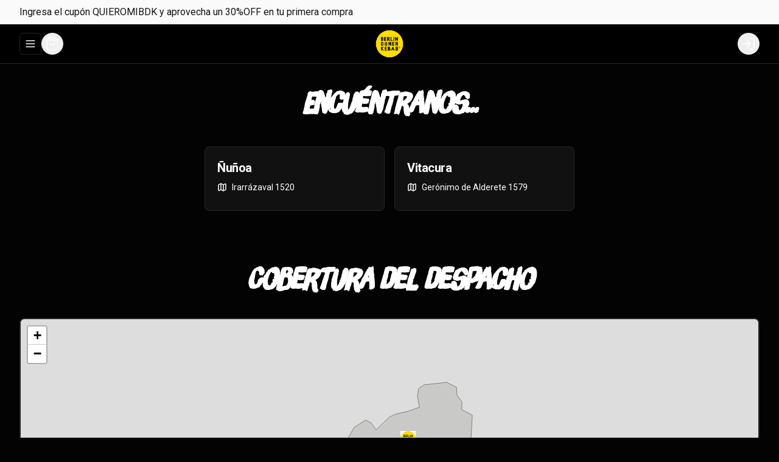

--- FILE ---
content_type: text/css
request_url: https://tofuu.getjusto.com/orioneat-prod/BrushUpToo.css
body_size: -26
content:
@font-face {
        font-family: 'Brush Up Too';
        src: url(nSCfgtfSfWScJ87cJ-BrushUpToo.otf);
  }

--- FILE ---
content_type: application/javascript; charset=UTF-8
request_url: https://webcdn.getjusto.com/assets/loginViaAuth-FEdbIh82.js
body_size: 906
content:
import{g as f}from"./jsx-runtime-BGxL3LVy.js";import{d as l,e as g,f as h,i as w,h as y,j as b,k as j,u as A,l as E,m as L,g as $,o as I}from"./index-brJdkPgq.js";import{a as W}from"./apollo-hooks.es-DG7OfhpI.js";import{a as C}from"./useWebsite-B2NA3eOh.js";import{u as T}from"./Context-DtgiTxt4.js";import{j as _}from"./env-D6s-xqZ4.js";import{a as m,u as k}from"./index-CXeFjl5i.js";var P=l,U=W,O=g,R=h,S=w,x=y,H=b,B=j,v="[object Map]",D="[object Set]",K=Object.prototype,z=K.hasOwnProperty;function F(t){if(t==null)return!0;if(S(t)&&(R(t)||typeof t=="string"||typeof t.splice=="function"||x(t)||B(t)||O(t)))return!t.length;var o=U(t);if(o==v||o==D)return!t.size;if(H(t))return!P(t).length;for(var e in t)if(z.call(t,e))return!1;return!0}var M=F;const N=f(M),V=(t,o,e)=>{var n;const r={local:"http://auth.internal:5140",dev:"https://auth.bejusto.com",prod:"https://auth.getjusto.com"}[_],a=encodeURIComponent((n=window==null?void 0:window.location)==null?void 0:n.host),s=encodeURIComponent;return`${r}/${t}?${Object.entries({domain:a,return:o,fallback:e}).map(([i,p])=>p?`${s(i)}=${s(p)}`:null).filter(Boolean).join("&")}`},X=(t,o,e,r)=>{const a=window.screenLeft??window.screenX,s=window.screenTop??window.screenY,c=window.innerWidth?window.innerWidth:document.documentElement.clientWidth?document.documentElement.clientWidth:screen.width,d=window.innerHeight?window.innerHeight:document.documentElement.clientHeight?document.documentElement.clientHeight:screen.height,n=c/window.screen.availWidth,i=(c-e)/2/n+a,p=(d-r)/2/n+s,u=window.open(t,o,`
    scrollbars=yes,
    width=${e/n}, 
    height=${r/n}, 
    top=${p}, 
    left=${i}
    `);return window.focus&&u.focus(),u};function et(){const t=C(),o=m().pathname,e=T(),r=A(),a=k(),{pathname:s}=m();return()=>{if(r.loginWithExternalProvider){a(`/auth/login-external-provider?return=${encodeURIComponent(s)}`);return}if(r.customLogin==="jwt"){E();return}if(r.customLogin==="pide"){L();return}e==null||e.loginStarted();const c=V(t,`/auth/token/ready?return=${encodeURIComponent(o)}`),d=X(c,"Login",350,450),n=setInterval(async()=>{if(d.closed){clearInterval(n);const i=$();N(i)||(e==null||e.loginCompleted(i),I())}},50)}}export{et as u};


--- FILE ---
content_type: application/javascript; charset=UTF-8
request_url: https://webcdn.getjusto.com/assets/useDebouncedValue-RwgEqABC.js
body_size: 834
content:
import{r as s}from"./jsx-runtime-BGxL3LVy.js";import{i as o,j as i}from"./env-D6s-xqZ4.js";import{n as d}from"./index-brJdkPgq.js";import{i as m}from"./isEqual-C3LpJf0U.js";const f=new Map;function w(a,e){const[t,n]=s.useState(null),c=t===null&&!(e!=null&&e.skip),r=`${d.webdata.urls[i]}${a}`;return s.useEffect(()=>{t&&n(null)},[r]),s.useEffect(()=>{if(o||e!=null&&e.skip||t)return;if(f.has(r)){n(f.get(r));return}const l=new AbortController;return fetch(`${r}`,{signal:l.signal}).then(u=>u.json()).then(u=>{u?(f.set(r,u.data),n(u.data)):n(null)}).catch(u=>{console.error(`Error fetching data from ${r}`,u),n(null)}),()=>{l.abort(new Error(`Request to ${r} was aborted because the component unmounted or the params changed`))}},[r,!!t,e==null?void 0:e.skip]),{data:t,loading:c}}function D(a,e){if(o)return[a,!1];const[t,n]=s.useState(a);s.useEffect(()=>{const r=setTimeout(()=>{s.startTransition(()=>{n(a)})},e);return()=>clearTimeout(r)},[a]);const c=!m(a,t);return[t,c]}export{w as a,D as u};


--- FILE ---
content_type: application/javascript; charset=UTF-8
request_url: https://webcdn.getjusto.com/assets/manifest-210a7b82.js
body_size: 6135
content:
window.__remixManifest={"entry":{"module":"https://webcdn.getjusto.com/assets/entry.client-BAMpq8Xo.js","imports":["https://webcdn.getjusto.com/assets/jsx-runtime-BGxL3LVy.js","https://webcdn.getjusto.com/assets/dayjs-B95g1z6A.js","https://webcdn.getjusto.com/assets/module-_ASt7nc-.js","https://webcdn.getjusto.com/assets/index-CB_6DRz4.js","https://webcdn.getjusto.com/assets/env-D6s-xqZ4.js","https://webcdn.getjusto.com/assets/context-D6yqZfdz.js","https://webcdn.getjusto.com/assets/index-CXeFjl5i.js","https://webcdn.getjusto.com/assets/index-G4ASVU0t.js","https://webcdn.getjusto.com/assets/components-C7TJjWXG.js","https://webcdn.getjusto.com/assets/dayjs.min-CrYRB_4G.js","https://webcdn.getjusto.com/assets/index-CylivXx-.js"],"css":[]},"routes":{"root":{"id":"root","path":"","hasAction":false,"hasLoader":true,"hasClientAction":false,"hasClientLoader":false,"hasErrorBoundary":true,"module":"https://webcdn.getjusto.com/assets/root-RUvCxKlJ.js","imports":["https://webcdn.getjusto.com/assets/jsx-runtime-BGxL3LVy.js","https://webcdn.getjusto.com/assets/dayjs-B95g1z6A.js","https://webcdn.getjusto.com/assets/module-_ASt7nc-.js","https://webcdn.getjusto.com/assets/index-CB_6DRz4.js","https://webcdn.getjusto.com/assets/env-D6s-xqZ4.js","https://webcdn.getjusto.com/assets/context-D6yqZfdz.js","https://webcdn.getjusto.com/assets/index-CXeFjl5i.js","https://webcdn.getjusto.com/assets/index-G4ASVU0t.js","https://webcdn.getjusto.com/assets/components-C7TJjWXG.js","https://webcdn.getjusto.com/assets/dayjs.min-CrYRB_4G.js","https://webcdn.getjusto.com/assets/index-CylivXx-.js","https://webcdn.getjusto.com/assets/useTranslation-B_PywvDf.js","https://webcdn.getjusto.com/assets/hooks-Bg_x-05O.js","https://webcdn.getjusto.com/assets/clock-0brtFX_G.js","https://webcdn.getjusto.com/assets/createLucideIcon-gj9TAl09.js","https://webcdn.getjusto.com/assets/index-D0OXZQwJ.js","https://webcdn.getjusto.com/assets/useWebsite-B2NA3eOh.js","https://webcdn.getjusto.com/assets/index-brJdkPgq.js","https://webcdn.getjusto.com/assets/utils-mMyIM9tf.js","https://webcdn.getjusto.com/assets/Context-DtgiTxt4.js","https://webcdn.getjusto.com/assets/ClientOnly-C9d8okrb.js","https://webcdn.getjusto.com/assets/orionjs-react-autoform.es-DKsRVLVG.js","https://webcdn.getjusto.com/assets/apollo-hooks.es-DG7OfhpI.js","https://webcdn.getjusto.com/assets/useLocalStorage-DsJe66XE.js","https://webcdn.getjusto.com/assets/isJustoApp-DujzpsFs.js","https://webcdn.getjusto.com/assets/uniqueId-6UEkQ_bH.js","https://webcdn.getjusto.com/assets/parser-CklOqoDN.js","https://webcdn.getjusto.com/assets/index-BJLV6hUK.js","https://webcdn.getjusto.com/assets/index-DTpWuuaf.js","https://webcdn.getjusto.com/assets/tooltip-saQE01Fr.js","https://webcdn.getjusto.com/assets/index-C5vMFy6S.js","https://webcdn.getjusto.com/assets/round-BS2EMYbB.js","https://webcdn.getjusto.com/assets/react-error-boundary.esm-Bqh86cdX.js","https://webcdn.getjusto.com/assets/index-CpQKLS_Y.js","https://webcdn.getjusto.com/assets/index-C5ZlNKYl.js","https://webcdn.getjusto.com/assets/index-C1h-HC6L.js","https://webcdn.getjusto.com/assets/WebsiteNotFound-Cojhfve0.js","https://webcdn.getjusto.com/assets/useHydrated-DGqRnkd3.js","https://webcdn.getjusto.com/assets/index-B7S20zKg.js","https://webcdn.getjusto.com/assets/clsx-B-dksMZM.js","https://webcdn.getjusto.com/assets/tslib.es6-B4nGuNfR.js","https://webcdn.getjusto.com/assets/useSearchParams-R8k8eN7N.js","https://webcdn.getjusto.com/assets/useStateWithTransition-BEN_QdyR.js","https://webcdn.getjusto.com/assets/isNil-DOf9lfnn.js","https://webcdn.getjusto.com/assets/index-DpIUouSB.js","https://webcdn.getjusto.com/assets/identity-CwXImgea.js","https://webcdn.getjusto.com/assets/index-DPzTypbB.js","https://webcdn.getjusto.com/assets/get-D1C26Euw.js","https://webcdn.getjusto.com/assets/isEqual-C3LpJf0U.js","https://webcdn.getjusto.com/assets/index-C7wa7IgK.js","https://webcdn.getjusto.com/assets/index-BUY6SKgV.js","https://webcdn.getjusto.com/assets/button-B9Ixe4GG.js","https://webcdn.getjusto.com/assets/index-Bt5S1wHf.js","https://webcdn.getjusto.com/assets/index-7UdPD0wL.js","https://webcdn.getjusto.com/assets/Container-Cn3YuP-m.js","https://webcdn.getjusto.com/assets/getImageSrcSet-Duns6C57.js","https://webcdn.getjusto.com/assets/index-BoAt-jRo.js","https://webcdn.getjusto.com/assets/loginViaAuth-FEdbIh82.js","https://webcdn.getjusto.com/assets/dropdown-menu-YfhecZr1.js","https://webcdn.getjusto.com/assets/index-BLnOCR5Q.js","https://webcdn.getjusto.com/assets/Combination-DP3is0_f.js","https://webcdn.getjusto.com/assets/react-icons.esm-D-bY5_Bc.js","https://webcdn.getjusto.com/assets/gql-CqV_3job.js","https://webcdn.getjusto.com/assets/index-yyd7pXwB.js","https://webcdn.getjusto.com/assets/useScript-DIQuGbCK.js","https://webcdn.getjusto.com/assets/useOnCreateSession.main-DCd4pTXQ.js","https://webcdn.getjusto.com/assets/shopping-bag-DGgdUTTN.js"],"css":["https://webcdn.getjusto.com/assets/root-B7Jhimtw.css"]},"pages/SEO/admin":{"id":"pages/SEO/admin","parentId":"root","path":"/admin","hasAction":false,"hasLoader":true,"hasClientAction":false,"hasClientLoader":false,"hasErrorBoundary":false,"module":"https://webcdn.getjusto.com/assets/admin-l0sNRNKZ.js","imports":[],"css":[]},"pages/SEO/StaticMenu/index":{"id":"pages/SEO/StaticMenu/index","parentId":"root","path":"/static/menu/:menuId","hasAction":false,"hasLoader":true,"hasClientAction":false,"hasClientLoader":false,"hasErrorBoundary":false,"module":"https://webcdn.getjusto.com/assets/index-DtMc6bua.js","imports":["https://webcdn.getjusto.com/assets/jsx-runtime-BGxL3LVy.js","https://webcdn.getjusto.com/assets/index-Bzd9UY_1.js","https://webcdn.getjusto.com/assets/useWebsite-B2NA3eOh.js","https://webcdn.getjusto.com/assets/utils-mMyIM9tf.js","https://webcdn.getjusto.com/assets/useProductCardDesignData-C_ZIyCZ5.js","https://webcdn.getjusto.com/assets/getImageSrcSet-Duns6C57.js","https://webcdn.getjusto.com/assets/components-C7TJjWXG.js","https://webcdn.getjusto.com/assets/index-DYTzf-DC.js","https://webcdn.getjusto.com/assets/index-CylivXx-.js","https://webcdn.getjusto.com/assets/env-D6s-xqZ4.js","https://webcdn.getjusto.com/assets/useLocalStorage-DsJe66XE.js","https://webcdn.getjusto.com/assets/clsx-B-dksMZM.js","https://webcdn.getjusto.com/assets/react-icons.esm-D-bY5_Bc.js","https://webcdn.getjusto.com/assets/index-C7wa7IgK.js","https://webcdn.getjusto.com/assets/index-CB_6DRz4.js","https://webcdn.getjusto.com/assets/index-CXeFjl5i.js","https://webcdn.getjusto.com/assets/skeleton-jaTN8ZDn.js","https://webcdn.getjusto.com/assets/useProductState-X0uHHOMP.js","https://webcdn.getjusto.com/assets/apollo-hooks.es-DG7OfhpI.js","https://webcdn.getjusto.com/assets/index-brJdkPgq.js","https://webcdn.getjusto.com/assets/tslib.es6-B4nGuNfR.js","https://webcdn.getjusto.com/assets/identity-CwXImgea.js","https://webcdn.getjusto.com/assets/Context-DtgiTxt4.js","https://webcdn.getjusto.com/assets/useSearchParams-R8k8eN7N.js","https://webcdn.getjusto.com/assets/useStateWithTransition-BEN_QdyR.js","https://webcdn.getjusto.com/assets/useHydrated-DGqRnkd3.js","https://webcdn.getjusto.com/assets/isNil-DOf9lfnn.js","https://webcdn.getjusto.com/assets/module-_ASt7nc-.js","https://webcdn.getjusto.com/assets/index-DTpWuuaf.js","https://webcdn.getjusto.com/assets/isJustoApp-DujzpsFs.js","https://webcdn.getjusto.com/assets/index-G4ASVU0t.js","https://webcdn.getjusto.com/assets/index-DpIUouSB.js","https://webcdn.getjusto.com/assets/index-C1h-HC6L.js","https://webcdn.getjusto.com/assets/gql-CqV_3job.js","https://webcdn.getjusto.com/assets/index-BBsLWCaI.js","https://webcdn.getjusto.com/assets/dayjs.min-CrYRB_4G.js","https://webcdn.getjusto.com/assets/useDebouncedValue-RwgEqABC.js","https://webcdn.getjusto.com/assets/isEqual-C3LpJf0U.js","https://webcdn.getjusto.com/assets/useActiveCategory-BOgNxwo5.js","https://webcdn.getjusto.com/assets/get-D1C26Euw.js","https://webcdn.getjusto.com/assets/_isIterateeCall-CTZULyqm.js","https://webcdn.getjusto.com/assets/tooltip-saQE01Fr.js","https://webcdn.getjusto.com/assets/index-BUY6SKgV.js","https://webcdn.getjusto.com/assets/_createAggregator-DmqCN7v3.js","https://webcdn.getjusto.com/assets/round-BS2EMYbB.js","https://webcdn.getjusto.com/assets/max-DoGq9HeY.js","https://webcdn.getjusto.com/assets/ProductImage-D-FoyHXU.js","https://webcdn.getjusto.com/assets/badge-DAjfRXK0.js","https://webcdn.getjusto.com/assets/index-7UdPD0wL.js","https://webcdn.getjusto.com/assets/useTranslation-B_PywvDf.js","https://webcdn.getjusto.com/assets/context-D6yqZfdz.js","https://webcdn.getjusto.com/assets/index-DhFb9xq3.js","https://webcdn.getjusto.com/assets/index-Dh_ekISa.js","https://webcdn.getjusto.com/assets/locales-BYfpgGDl.js"],"css":["https://webcdn.getjusto.com/assets/index-ByKtogyD.css"]},"pages/SEO/favicon":{"id":"pages/SEO/favicon","parentId":"root","path":"/favicon.ico","hasAction":false,"hasLoader":true,"hasClientAction":false,"hasClientLoader":false,"hasErrorBoundary":false,"module":"https://webcdn.getjusto.com/assets/favicon-l0sNRNKZ.js","imports":[],"css":[]},"pages/SEO/sitemap":{"id":"pages/SEO/sitemap","parentId":"root","path":"/sitemap.xml","hasAction":false,"hasLoader":true,"hasClientAction":false,"hasClientLoader":false,"hasErrorBoundary":false,"module":"https://webcdn.getjusto.com/assets/sitemap-l0sNRNKZ.js","imports":[],"css":[]},"pages/SEO/robots":{"id":"pages/SEO/robots","parentId":"root","path":"/robots.txt","hasAction":false,"hasLoader":true,"hasClientAction":false,"hasClientLoader":false,"hasErrorBoundary":false,"module":"https://webcdn.getjusto.com/assets/robots-l0sNRNKZ.js","imports":[],"css":[]},"pages/SEO/facebook-catalogue":{"id":"pages/SEO/facebook-catalogue","parentId":"root","path":"/facebook/catalogue.csv","hasAction":false,"hasLoader":true,"hasClientAction":false,"hasClientLoader":false,"hasErrorBoundary":false,"module":"https://webcdn.getjusto.com/assets/facebook-catalogue-l0sNRNKZ.js","imports":[],"css":[]},"pages/SEO/google-catalogue":{"id":"pages/SEO/google-catalogue","parentId":"root","path":"/google/catalogue.txt","hasAction":false,"hasLoader":true,"hasClientAction":false,"hasClientLoader":false,"hasErrorBoundary":false,"module":"https://webcdn.getjusto.com/assets/google-catalogue-l0sNRNKZ.js","imports":[],"css":[]},"pages/HealthCheck/index":{"id":"pages/HealthCheck/index","parentId":"root","path":"/health-check","hasAction":false,"hasLoader":true,"hasClientAction":false,"hasClientLoader":false,"hasErrorBoundary":false,"module":"https://webcdn.getjusto.com/assets/index-l0sNRNKZ.js","imports":[],"css":[]},"pages/Auth/LoginExternalProvider/index":{"id":"pages/Auth/LoginExternalProvider/index","parentId":"root","path":"/auth/login-external-provider","hasAction":false,"hasLoader":false,"hasClientAction":false,"hasClientLoader":false,"hasErrorBoundary":false,"module":"https://webcdn.getjusto.com/assets/index-DC75Z8AW.js","imports":["https://webcdn.getjusto.com/assets/jsx-runtime-BGxL3LVy.js","https://webcdn.getjusto.com/assets/ClientOnly-C9d8okrb.js","https://webcdn.getjusto.com/assets/index-BJLV6hUK.js","https://webcdn.getjusto.com/assets/index-brJdkPgq.js","https://webcdn.getjusto.com/assets/useSearchParams-R8k8eN7N.js","https://webcdn.getjusto.com/assets/useWebsite-B2NA3eOh.js","https://webcdn.getjusto.com/assets/index-yyd7pXwB.js","https://webcdn.getjusto.com/assets/index-CXeFjl5i.js","https://webcdn.getjusto.com/assets/env-D6s-xqZ4.js","https://webcdn.getjusto.com/assets/useHydrated-DGqRnkd3.js","https://webcdn.getjusto.com/assets/index-B7S20zKg.js","https://webcdn.getjusto.com/assets/clsx-B-dksMZM.js","https://webcdn.getjusto.com/assets/tslib.es6-B4nGuNfR.js","https://webcdn.getjusto.com/assets/index-CylivXx-.js","https://webcdn.getjusto.com/assets/useLocalStorage-DsJe66XE.js","https://webcdn.getjusto.com/assets/useScript-DIQuGbCK.js","https://webcdn.getjusto.com/assets/apollo-hooks.es-DG7OfhpI.js","https://webcdn.getjusto.com/assets/identity-CwXImgea.js","https://webcdn.getjusto.com/assets/index-DTpWuuaf.js","https://webcdn.getjusto.com/assets/index-CB_6DRz4.js","https://webcdn.getjusto.com/assets/isJustoApp-DujzpsFs.js","https://webcdn.getjusto.com/assets/index-G4ASVU0t.js","https://webcdn.getjusto.com/assets/index-DpIUouSB.js","https://webcdn.getjusto.com/assets/useOnCreateSession.main-DCd4pTXQ.js","https://webcdn.getjusto.com/assets/gql-CqV_3job.js"],"css":[]},"pages/Auth/Ready":{"id":"pages/Auth/Ready","parentId":"root","path":"/auth/token/ready","hasAction":false,"hasLoader":false,"hasClientAction":false,"hasClientLoader":false,"hasErrorBoundary":false,"module":"https://webcdn.getjusto.com/assets/Ready-CJ0n1-qJ.js","imports":["https://webcdn.getjusto.com/assets/jsx-runtime-BGxL3LVy.js","https://webcdn.getjusto.com/assets/index-BJLV6hUK.js","https://webcdn.getjusto.com/assets/index-CXeFjl5i.js","https://webcdn.getjusto.com/assets/useTranslation-B_PywvDf.js","https://webcdn.getjusto.com/assets/index-B7S20zKg.js","https://webcdn.getjusto.com/assets/clsx-B-dksMZM.js","https://webcdn.getjusto.com/assets/context-D6yqZfdz.js"],"css":[]},"pages/Auth/Token":{"id":"pages/Auth/Token","parentId":"root","path":"/auth/token/:token","hasAction":false,"hasLoader":true,"hasClientAction":false,"hasClientLoader":false,"hasErrorBoundary":false,"module":"https://webcdn.getjusto.com/assets/Token-94xK7yWh.js","imports":["https://webcdn.getjusto.com/assets/jsx-runtime-BGxL3LVy.js","https://webcdn.getjusto.com/assets/ClientOnly-C9d8okrb.js","https://webcdn.getjusto.com/assets/index-BJLV6hUK.js","https://webcdn.getjusto.com/assets/index-brJdkPgq.js","https://webcdn.getjusto.com/assets/useOnCreateSession.main-DCd4pTXQ.js","https://webcdn.getjusto.com/assets/components-C7TJjWXG.js","https://webcdn.getjusto.com/assets/index-CXeFjl5i.js","https://webcdn.getjusto.com/assets/env-D6s-xqZ4.js","https://webcdn.getjusto.com/assets/useHydrated-DGqRnkd3.js","https://webcdn.getjusto.com/assets/index-B7S20zKg.js","https://webcdn.getjusto.com/assets/clsx-B-dksMZM.js","https://webcdn.getjusto.com/assets/tslib.es6-B4nGuNfR.js","https://webcdn.getjusto.com/assets/useWebsite-B2NA3eOh.js","https://webcdn.getjusto.com/assets/index-CylivXx-.js","https://webcdn.getjusto.com/assets/useLocalStorage-DsJe66XE.js","https://webcdn.getjusto.com/assets/apollo-hooks.es-DG7OfhpI.js","https://webcdn.getjusto.com/assets/identity-CwXImgea.js","https://webcdn.getjusto.com/assets/index-DTpWuuaf.js","https://webcdn.getjusto.com/assets/index-CB_6DRz4.js","https://webcdn.getjusto.com/assets/isJustoApp-DujzpsFs.js","https://webcdn.getjusto.com/assets/index-G4ASVU0t.js","https://webcdn.getjusto.com/assets/index-DpIUouSB.js","https://webcdn.getjusto.com/assets/gql-CqV_3job.js"],"css":[]},"pages/Checkout/route":{"id":"pages/Checkout/route","parentId":"root","path":"/checkout","hasAction":false,"hasLoader":true,"hasClientAction":false,"hasClientLoader":false,"hasErrorBoundary":false,"module":"https://webcdn.getjusto.com/assets/route-CIDrHbbj.js","imports":["https://webcdn.getjusto.com/assets/jsx-runtime-BGxL3LVy.js","https://webcdn.getjusto.com/assets/seoMetaTags-BsljWNxe.js","https://webcdn.getjusto.com/assets/index-LLoWj0fH.js","https://webcdn.getjusto.com/assets/useWebsite-B2NA3eOh.js","https://webcdn.getjusto.com/assets/TimeButton-D63Be-3N.js","https://webcdn.getjusto.com/assets/Context-DtgiTxt4.js","https://webcdn.getjusto.com/assets/NoItems-SEMZh8nR.js","https://webcdn.getjusto.com/assets/index-brJdkPgq.js","https://webcdn.getjusto.com/assets/index-C1h-HC6L.js","https://webcdn.getjusto.com/assets/useDebouncedValue-RwgEqABC.js","https://webcdn.getjusto.com/assets/apollo-hooks.es-DG7OfhpI.js","https://webcdn.getjusto.com/assets/isNil-DOf9lfnn.js","https://webcdn.getjusto.com/assets/round-BS2EMYbB.js","https://webcdn.getjusto.com/assets/index-Dh_ekISa.js","https://webcdn.getjusto.com/assets/_createAggregator-DmqCN7v3.js","https://webcdn.getjusto.com/assets/index-DpIUouSB.js","https://webcdn.getjusto.com/assets/gql-CqV_3job.js","https://webcdn.getjusto.com/assets/orionjs-react-autoform.es-DKsRVLVG.js","https://webcdn.getjusto.com/assets/react-error-boundary.esm-Bqh86cdX.js","https://webcdn.getjusto.com/assets/index-DPzTypbB.js","https://webcdn.getjusto.com/assets/badge-DAjfRXK0.js","https://webcdn.getjusto.com/assets/index-CwobM4VP.js","https://webcdn.getjusto.com/assets/index-DYTzf-DC.js","https://webcdn.getjusto.com/assets/utils-mMyIM9tf.js","https://webcdn.getjusto.com/assets/index-BbmsD7TF.js","https://webcdn.getjusto.com/assets/index-CKSDeEPr.js","https://webcdn.getjusto.com/assets/index-Cqdxlfcx.js","https://webcdn.getjusto.com/assets/index-B-PWxHdg.js","https://webcdn.getjusto.com/assets/index-C7aoKTW8.js","https://webcdn.getjusto.com/assets/get-DQi9xAeL.js","https://webcdn.getjusto.com/assets/useTranslation-B_PywvDf.js","https://webcdn.getjusto.com/assets/skeleton-jaTN8ZDn.js","https://webcdn.getjusto.com/assets/index-CpQKLS_Y.js","https://webcdn.getjusto.com/assets/index-BFQuIHSE.js","https://webcdn.getjusto.com/assets/index-BPVakdDS.js","https://webcdn.getjusto.com/assets/index-DQcw9fEh.js","https://webcdn.getjusto.com/assets/index-DTpWuuaf.js","https://webcdn.getjusto.com/assets/index-BoAt-jRo.js","https://webcdn.getjusto.com/assets/index-DR85t-yO.js","https://webcdn.getjusto.com/assets/loginViaAuth-FEdbIh82.js","https://webcdn.getjusto.com/assets/useHydrated-DGqRnkd3.js","https://webcdn.getjusto.com/assets/accordion-DttOcXPW.js","https://webcdn.getjusto.com/assets/index-BJLV6hUK.js","https://webcdn.getjusto.com/assets/components-C7TJjWXG.js","https://webcdn.getjusto.com/assets/useLoyaltyWallet.main-M0pUsMXI.js","https://webcdn.getjusto.com/assets/index-XNpdb7I-.js","https://webcdn.getjusto.com/assets/createLucideIcon-gj9TAl09.js","https://webcdn.getjusto.com/assets/react-icons.esm-D-bY5_Bc.js","https://webcdn.getjusto.com/assets/sleep-BvINh1mj.js","https://webcdn.getjusto.com/assets/index-CXeFjl5i.js","https://webcdn.getjusto.com/assets/isJustoApp-DujzpsFs.js","https://webcdn.getjusto.com/assets/uniqueId-6UEkQ_bH.js","https://webcdn.getjusto.com/assets/hooks-Bg_x-05O.js","https://webcdn.getjusto.com/assets/index-DhFb9xq3.js","https://webcdn.getjusto.com/assets/index-CNafSrla.js","https://webcdn.getjusto.com/assets/index-C5ZlNKYl.js","https://webcdn.getjusto.com/assets/index-B7S20zKg.js","https://webcdn.getjusto.com/assets/useWidth-DE4cobY2.js","https://webcdn.getjusto.com/assets/index-RRNuff42.js","https://webcdn.getjusto.com/assets/PriceLine-DSqzKn4u.js","https://webcdn.getjusto.com/assets/button-B9Ixe4GG.js","https://webcdn.getjusto.com/assets/index-Bt5S1wHf.js","https://webcdn.getjusto.com/assets/index-7UdPD0wL.js","https://webcdn.getjusto.com/assets/dropdown-menu-YfhecZr1.js","https://webcdn.getjusto.com/assets/index-C7wa7IgK.js","https://webcdn.getjusto.com/assets/index-CB_6DRz4.js","https://webcdn.getjusto.com/assets/index-CylivXx-.js","https://webcdn.getjusto.com/assets/index-BLnOCR5Q.js","https://webcdn.getjusto.com/assets/Combination-DP3is0_f.js","https://webcdn.getjusto.com/assets/tslib.es6-B4nGuNfR.js","https://webcdn.getjusto.com/assets/index-BUY6SKgV.js","https://webcdn.getjusto.com/assets/env-D6s-xqZ4.js","https://webcdn.getjusto.com/assets/index-C5vMFy6S.js","https://webcdn.getjusto.com/assets/parser-CklOqoDN.js","https://webcdn.getjusto.com/assets/useLocalStorage-DsJe66XE.js","https://webcdn.getjusto.com/assets/ClientOnly-C9d8okrb.js","https://webcdn.getjusto.com/assets/useSearchParams-R8k8eN7N.js","https://webcdn.getjusto.com/assets/useStateWithTransition-BEN_QdyR.js","https://webcdn.getjusto.com/assets/module-_ASt7nc-.js","https://webcdn.getjusto.com/assets/isEqual-C3LpJf0U.js","https://webcdn.getjusto.com/assets/identity-CwXImgea.js","https://webcdn.getjusto.com/assets/locales-BYfpgGDl.js","https://webcdn.getjusto.com/assets/index-BBsLWCaI.js","https://webcdn.getjusto.com/assets/dayjs.min-CrYRB_4G.js","https://webcdn.getjusto.com/assets/useActiveCategory-BOgNxwo5.js","https://webcdn.getjusto.com/assets/get-D1C26Euw.js","https://webcdn.getjusto.com/assets/_isIterateeCall-CTZULyqm.js","https://webcdn.getjusto.com/assets/tooltip-saQE01Fr.js","https://webcdn.getjusto.com/assets/popover-LlYgTbu8.js","https://webcdn.getjusto.com/assets/dialog-bcszeN6R.js","https://webcdn.getjusto.com/assets/range-Byqe-qHY.js","https://webcdn.getjusto.com/assets/index-Bzd9UY_1.js","https://webcdn.getjusto.com/assets/clsx-B-dksMZM.js","https://webcdn.getjusto.com/assets/index-BC8T0kFc.js","https://webcdn.getjusto.com/assets/input-DCrp_ykE.js","https://webcdn.getjusto.com/assets/context-D6yqZfdz.js","https://webcdn.getjusto.com/assets/card-DshXsK29.js","https://webcdn.getjusto.com/assets/clock-0brtFX_G.js","https://webcdn.getjusto.com/assets/Container-Cn3YuP-m.js","https://webcdn.getjusto.com/assets/getImageSrcSet-Duns6C57.js","https://webcdn.getjusto.com/assets/carousel-WfFnvB-S.js","https://webcdn.getjusto.com/assets/ProductImage-D-FoyHXU.js","https://webcdn.getjusto.com/assets/coordinatesDistance-Q1p1zoOx.js","https://webcdn.getjusto.com/assets/isMobile-7q270MqN.js","https://webcdn.getjusto.com/assets/max-DoGq9HeY.js","https://webcdn.getjusto.com/assets/Context-BarPatdd.js","https://webcdn.getjusto.com/assets/index-yyd7pXwB.js","https://webcdn.getjusto.com/assets/useScript-DIQuGbCK.js","https://webcdn.getjusto.com/assets/useOnCreateSession.main-DCd4pTXQ.js","https://webcdn.getjusto.com/assets/shopping-bag-DGgdUTTN.js","https://webcdn.getjusto.com/assets/index-CCl8e3Fs.js","https://webcdn.getjusto.com/assets/index-G4ASVU0t.js","https://webcdn.getjusto.com/assets/Price-CKp0TGgO.js"],"css":["https://webcdn.getjusto.com/assets/index-D4WGu668.css"]},"pages/Track/index":{"id":"pages/Track/index","parentId":"root","path":"/track/:orderId","hasAction":false,"hasLoader":false,"hasClientAction":false,"hasClientLoader":false,"hasErrorBoundary":false,"module":"https://webcdn.getjusto.com/assets/index-B9WUpLNI.js","imports":["https://webcdn.getjusto.com/assets/jsx-runtime-BGxL3LVy.js","https://webcdn.getjusto.com/assets/ClientOnly-C9d8okrb.js","https://webcdn.getjusto.com/assets/seoMetaTags-BsljWNxe.js","https://webcdn.getjusto.com/assets/index-CpQKLS_Y.js","https://webcdn.getjusto.com/assets/index-BoAt-jRo.js","https://webcdn.getjusto.com/assets/index-DQcw9fEh.js","https://webcdn.getjusto.com/assets/index-brJdkPgq.js","https://webcdn.getjusto.com/assets/useWebsite-B2NA3eOh.js","https://webcdn.getjusto.com/assets/dayjs.min-CrYRB_4G.js","https://webcdn.getjusto.com/assets/hooks-Bg_x-05O.js","https://webcdn.getjusto.com/assets/env-D6s-xqZ4.js","https://webcdn.getjusto.com/assets/useLocalStorage-DsJe66XE.js","https://webcdn.getjusto.com/assets/Items-N4h0xXvx.js","https://webcdn.getjusto.com/assets/useTranslation-B_PywvDf.js","https://webcdn.getjusto.com/assets/index-DoYoNaFx.js","https://webcdn.getjusto.com/assets/index-DYTzf-DC.js","https://webcdn.getjusto.com/assets/index-Dh_ekISa.js","https://webcdn.getjusto.com/assets/apollo-hooks.es-DG7OfhpI.js","https://webcdn.getjusto.com/assets/accordion-DttOcXPW.js","https://webcdn.getjusto.com/assets/index-BKNjMPK8.js","https://webcdn.getjusto.com/assets/skeleton-jaTN8ZDn.js","https://webcdn.getjusto.com/assets/gql-CqV_3job.js","https://webcdn.getjusto.com/assets/useScript-DIQuGbCK.js","https://webcdn.getjusto.com/assets/coordinatesDistance-Q1p1zoOx.js","https://webcdn.getjusto.com/assets/Context-DtgiTxt4.js","https://webcdn.getjusto.com/assets/index-B7S20zKg.js","https://webcdn.getjusto.com/assets/utils-mMyIM9tf.js","https://webcdn.getjusto.com/assets/react-icons.esm-D-bY5_Bc.js","https://webcdn.getjusto.com/assets/createLucideIcon-gj9TAl09.js","https://webcdn.getjusto.com/assets/index-DTpWuuaf.js","https://webcdn.getjusto.com/assets/clock-0brtFX_G.js","https://webcdn.getjusto.com/assets/index-CKSDeEPr.js","https://webcdn.getjusto.com/assets/index-C1h-HC6L.js","https://webcdn.getjusto.com/assets/index-CXeFjl5i.js","https://webcdn.getjusto.com/assets/index-DhFb9xq3.js","https://webcdn.getjusto.com/assets/index-C5ZlNKYl.js","https://webcdn.getjusto.com/assets/index-RRNuff42.js","https://webcdn.getjusto.com/assets/PriceLine-DSqzKn4u.js","https://webcdn.getjusto.com/assets/useHydrated-DGqRnkd3.js","https://webcdn.getjusto.com/assets/button-B9Ixe4GG.js","https://webcdn.getjusto.com/assets/index-Bt5S1wHf.js","https://webcdn.getjusto.com/assets/index-7UdPD0wL.js","https://webcdn.getjusto.com/assets/index-C7wa7IgK.js","https://webcdn.getjusto.com/assets/index-CB_6DRz4.js","https://webcdn.getjusto.com/assets/index-CylivXx-.js","https://webcdn.getjusto.com/assets/isJustoApp-DujzpsFs.js","https://webcdn.getjusto.com/assets/index-G4ASVU0t.js","https://webcdn.getjusto.com/assets/loginViaAuth-FEdbIh82.js","https://webcdn.getjusto.com/assets/dropdown-menu-YfhecZr1.js","https://webcdn.getjusto.com/assets/index-BLnOCR5Q.js","https://webcdn.getjusto.com/assets/Combination-DP3is0_f.js","https://webcdn.getjusto.com/assets/tslib.es6-B4nGuNfR.js","https://webcdn.getjusto.com/assets/index-BUY6SKgV.js","https://webcdn.getjusto.com/assets/index-yyd7pXwB.js","https://webcdn.getjusto.com/assets/useOnCreateSession.main-DCd4pTXQ.js","https://webcdn.getjusto.com/assets/components-C7TJjWXG.js","https://webcdn.getjusto.com/assets/shopping-bag-DGgdUTTN.js","https://webcdn.getjusto.com/assets/max-DoGq9HeY.js","https://webcdn.getjusto.com/assets/identity-CwXImgea.js","https://webcdn.getjusto.com/assets/useStateWithTransition-BEN_QdyR.js","https://webcdn.getjusto.com/assets/useWidth-DE4cobY2.js","https://webcdn.getjusto.com/assets/dialog-bcszeN6R.js","https://webcdn.getjusto.com/assets/Context-BarPatdd.js","https://webcdn.getjusto.com/assets/isEqual-C3LpJf0U.js","https://webcdn.getjusto.com/assets/index-DpIUouSB.js","https://webcdn.getjusto.com/assets/index-C7aoKTW8.js","https://webcdn.getjusto.com/assets/index-BFQuIHSE.js","https://webcdn.getjusto.com/assets/useThrottledCallback-BjH78-KN.js","https://webcdn.getjusto.com/assets/range-Byqe-qHY.js","https://webcdn.getjusto.com/assets/_isIterateeCall-CTZULyqm.js","https://webcdn.getjusto.com/assets/index-DPzTypbB.js","https://webcdn.getjusto.com/assets/get-D1C26Euw.js","https://webcdn.getjusto.com/assets/context-D6yqZfdz.js","https://webcdn.getjusto.com/assets/locales-BYfpgGDl.js","https://webcdn.getjusto.com/assets/index-CCl8e3Fs.js","https://webcdn.getjusto.com/assets/useSearchParams-R8k8eN7N.js","https://webcdn.getjusto.com/assets/isNil-DOf9lfnn.js","https://webcdn.getjusto.com/assets/module-_ASt7nc-.js","https://webcdn.getjusto.com/assets/clsx-B-dksMZM.js","https://webcdn.getjusto.com/assets/popover-LlYgTbu8.js","https://webcdn.getjusto.com/assets/index-BC8T0kFc.js","https://webcdn.getjusto.com/assets/Container-Cn3YuP-m.js","https://webcdn.getjusto.com/assets/getImageSrcSet-Duns6C57.js","https://webcdn.getjusto.com/assets/badge-DAjfRXK0.js","https://webcdn.getjusto.com/assets/Price-CKp0TGgO.js","https://webcdn.getjusto.com/assets/tooltip-saQE01Fr.js"],"css":[]},"pages/Review/route":{"id":"pages/Review/route","parentId":"root","path":"/review/:orderId","hasAction":false,"hasLoader":false,"hasClientAction":false,"hasClientLoader":false,"hasErrorBoundary":false,"module":"https://webcdn.getjusto.com/assets/route-DtsCS20-.js","imports":["https://webcdn.getjusto.com/assets/jsx-runtime-BGxL3LVy.js","https://webcdn.getjusto.com/assets/ClientOnly-C9d8okrb.js","https://webcdn.getjusto.com/assets/ForceLogin-C_04_uk9.js","https://webcdn.getjusto.com/assets/Layout-D-xoORNW.js","https://webcdn.getjusto.com/assets/env-D6s-xqZ4.js","https://webcdn.getjusto.com/assets/useHydrated-DGqRnkd3.js","https://webcdn.getjusto.com/assets/index-brJdkPgq.js","https://webcdn.getjusto.com/assets/tslib.es6-B4nGuNfR.js","https://webcdn.getjusto.com/assets/useWebsite-B2NA3eOh.js","https://webcdn.getjusto.com/assets/index-CylivXx-.js","https://webcdn.getjusto.com/assets/useLocalStorage-DsJe66XE.js","https://webcdn.getjusto.com/assets/loginViaAuth-FEdbIh82.js","https://webcdn.getjusto.com/assets/apollo-hooks.es-DG7OfhpI.js","https://webcdn.getjusto.com/assets/identity-CwXImgea.js","https://webcdn.getjusto.com/assets/Context-DtgiTxt4.js","https://webcdn.getjusto.com/assets/useSearchParams-R8k8eN7N.js","https://webcdn.getjusto.com/assets/index-CXeFjl5i.js","https://webcdn.getjusto.com/assets/useStateWithTransition-BEN_QdyR.js","https://webcdn.getjusto.com/assets/isNil-DOf9lfnn.js","https://webcdn.getjusto.com/assets/module-_ASt7nc-.js","https://webcdn.getjusto.com/assets/index-CpQKLS_Y.js","https://webcdn.getjusto.com/assets/button-B9Ixe4GG.js","https://webcdn.getjusto.com/assets/index-Bt5S1wHf.js","https://webcdn.getjusto.com/assets/index-7UdPD0wL.js","https://webcdn.getjusto.com/assets/utils-mMyIM9tf.js","https://webcdn.getjusto.com/assets/clsx-B-dksMZM.js","https://webcdn.getjusto.com/assets/createLucideIcon-gj9TAl09.js","https://webcdn.getjusto.com/assets/Container-Cn3YuP-m.js","https://webcdn.getjusto.com/assets/index-DR85t-yO.js","https://webcdn.getjusto.com/assets/index-DYTzf-DC.js","https://webcdn.getjusto.com/assets/useTranslation-B_PywvDf.js","https://webcdn.getjusto.com/assets/context-D6yqZfdz.js","https://webcdn.getjusto.com/assets/dayjs.min-CrYRB_4G.js","https://webcdn.getjusto.com/assets/index-BJLV6hUK.js","https://webcdn.getjusto.com/assets/index-B7S20zKg.js","https://webcdn.getjusto.com/assets/index-Bzd9UY_1.js","https://webcdn.getjusto.com/assets/useThrottledCallback-BjH78-KN.js","https://webcdn.getjusto.com/assets/Items-N4h0xXvx.js","https://webcdn.getjusto.com/assets/gql-CqV_3job.js","https://webcdn.getjusto.com/assets/isEqual-C3LpJf0U.js","https://webcdn.getjusto.com/assets/index-DpIUouSB.js","https://webcdn.getjusto.com/assets/index-C7aoKTW8.js","https://webcdn.getjusto.com/assets/index-BFQuIHSE.js","https://webcdn.getjusto.com/assets/index-CB_6DRz4.js","https://webcdn.getjusto.com/assets/index-DTpWuuaf.js","https://webcdn.getjusto.com/assets/isJustoApp-DujzpsFs.js","https://webcdn.getjusto.com/assets/index-G4ASVU0t.js","https://webcdn.getjusto.com/assets/range-Byqe-qHY.js","https://webcdn.getjusto.com/assets/_isIterateeCall-CTZULyqm.js","https://webcdn.getjusto.com/assets/index-CKSDeEPr.js","https://webcdn.getjusto.com/assets/popover-LlYgTbu8.js","https://webcdn.getjusto.com/assets/react-icons.esm-D-bY5_Bc.js","https://webcdn.getjusto.com/assets/Combination-DP3is0_f.js","https://webcdn.getjusto.com/assets/index-C7wa7IgK.js","https://webcdn.getjusto.com/assets/dialog-bcszeN6R.js","https://webcdn.getjusto.com/assets/index-BUY6SKgV.js","https://webcdn.getjusto.com/assets/index-DPzTypbB.js","https://webcdn.getjusto.com/assets/get-D1C26Euw.js","https://webcdn.getjusto.com/assets/index-BC8T0kFc.js","https://webcdn.getjusto.com/assets/index-C5ZlNKYl.js","https://webcdn.getjusto.com/assets/getImageSrcSet-Duns6C57.js","https://webcdn.getjusto.com/assets/index-BoAt-jRo.js","https://webcdn.getjusto.com/assets/dropdown-menu-YfhecZr1.js","https://webcdn.getjusto.com/assets/index-BLnOCR5Q.js","https://webcdn.getjusto.com/assets/index-C1h-HC6L.js","https://webcdn.getjusto.com/assets/index-yyd7pXwB.js","https://webcdn.getjusto.com/assets/useScript-DIQuGbCK.js","https://webcdn.getjusto.com/assets/useOnCreateSession.main-DCd4pTXQ.js","https://webcdn.getjusto.com/assets/components-C7TJjWXG.js","https://webcdn.getjusto.com/assets/shopping-bag-DGgdUTTN.js"],"css":[]},"pages/Review/withHash":{"id":"pages/Review/withHash","parentId":"root","path":"/review/:orderId/hash/:hash","hasAction":false,"hasLoader":false,"hasClientAction":false,"hasClientLoader":false,"hasErrorBoundary":false,"module":"https://webcdn.getjusto.com/assets/withHash-DBcKaCiO.js","imports":["https://webcdn.getjusto.com/assets/jsx-runtime-BGxL3LVy.js","https://webcdn.getjusto.com/assets/ClientOnly-C9d8okrb.js","https://webcdn.getjusto.com/assets/Layout-D-xoORNW.js","https://webcdn.getjusto.com/assets/env-D6s-xqZ4.js","https://webcdn.getjusto.com/assets/useHydrated-DGqRnkd3.js","https://webcdn.getjusto.com/assets/dayjs.min-CrYRB_4G.js","https://webcdn.getjusto.com/assets/index-CpQKLS_Y.js","https://webcdn.getjusto.com/assets/apollo-hooks.es-DG7OfhpI.js","https://webcdn.getjusto.com/assets/index-brJdkPgq.js","https://webcdn.getjusto.com/assets/tslib.es6-B4nGuNfR.js","https://webcdn.getjusto.com/assets/useWebsite-B2NA3eOh.js","https://webcdn.getjusto.com/assets/index-CylivXx-.js","https://webcdn.getjusto.com/assets/useLocalStorage-DsJe66XE.js","https://webcdn.getjusto.com/assets/identity-CwXImgea.js","https://webcdn.getjusto.com/assets/button-B9Ixe4GG.js","https://webcdn.getjusto.com/assets/index-Bt5S1wHf.js","https://webcdn.getjusto.com/assets/index-7UdPD0wL.js","https://webcdn.getjusto.com/assets/utils-mMyIM9tf.js","https://webcdn.getjusto.com/assets/clsx-B-dksMZM.js","https://webcdn.getjusto.com/assets/index-CXeFjl5i.js","https://webcdn.getjusto.com/assets/createLucideIcon-gj9TAl09.js","https://webcdn.getjusto.com/assets/index-BJLV6hUK.js","https://webcdn.getjusto.com/assets/index-B7S20zKg.js","https://webcdn.getjusto.com/assets/index-Bzd9UY_1.js","https://webcdn.getjusto.com/assets/index-DYTzf-DC.js","https://webcdn.getjusto.com/assets/useThrottledCallback-BjH78-KN.js","https://webcdn.getjusto.com/assets/Items-N4h0xXvx.js","https://webcdn.getjusto.com/assets/gql-CqV_3job.js","https://webcdn.getjusto.com/assets/isEqual-C3LpJf0U.js","https://webcdn.getjusto.com/assets/index-DpIUouSB.js","https://webcdn.getjusto.com/assets/index-C7aoKTW8.js","https://webcdn.getjusto.com/assets/index-BFQuIHSE.js","https://webcdn.getjusto.com/assets/index-CB_6DRz4.js","https://webcdn.getjusto.com/assets/index-DTpWuuaf.js","https://webcdn.getjusto.com/assets/isJustoApp-DujzpsFs.js","https://webcdn.getjusto.com/assets/index-G4ASVU0t.js","https://webcdn.getjusto.com/assets/range-Byqe-qHY.js","https://webcdn.getjusto.com/assets/_isIterateeCall-CTZULyqm.js","https://webcdn.getjusto.com/assets/index-CKSDeEPr.js","https://webcdn.getjusto.com/assets/popover-LlYgTbu8.js","https://webcdn.getjusto.com/assets/react-icons.esm-D-bY5_Bc.js","https://webcdn.getjusto.com/assets/Combination-DP3is0_f.js","https://webcdn.getjusto.com/assets/index-C7wa7IgK.js","https://webcdn.getjusto.com/assets/dialog-bcszeN6R.js","https://webcdn.getjusto.com/assets/index-BUY6SKgV.js","https://webcdn.getjusto.com/assets/index-DPzTypbB.js","https://webcdn.getjusto.com/assets/get-D1C26Euw.js","https://webcdn.getjusto.com/assets/index-BC8T0kFc.js","https://webcdn.getjusto.com/assets/Container-Cn3YuP-m.js","https://webcdn.getjusto.com/assets/index-C5ZlNKYl.js","https://webcdn.getjusto.com/assets/getImageSrcSet-Duns6C57.js","https://webcdn.getjusto.com/assets/index-BoAt-jRo.js","https://webcdn.getjusto.com/assets/loginViaAuth-FEdbIh82.js","https://webcdn.getjusto.com/assets/Context-DtgiTxt4.js","https://webcdn.getjusto.com/assets/useSearchParams-R8k8eN7N.js","https://webcdn.getjusto.com/assets/useStateWithTransition-BEN_QdyR.js","https://webcdn.getjusto.com/assets/isNil-DOf9lfnn.js","https://webcdn.getjusto.com/assets/module-_ASt7nc-.js","https://webcdn.getjusto.com/assets/dropdown-menu-YfhecZr1.js","https://webcdn.getjusto.com/assets/index-BLnOCR5Q.js","https://webcdn.getjusto.com/assets/index-C1h-HC6L.js","https://webcdn.getjusto.com/assets/index-yyd7pXwB.js","https://webcdn.getjusto.com/assets/useScript-DIQuGbCK.js","https://webcdn.getjusto.com/assets/useOnCreateSession.main-DCd4pTXQ.js","https://webcdn.getjusto.com/assets/components-C7TJjWXG.js","https://webcdn.getjusto.com/assets/shopping-bag-DGgdUTTN.js"],"css":[]},"pages/OtherPages/PaymentGateway/index":{"id":"pages/OtherPages/PaymentGateway/index","parentId":"root","path":"/payment-gateway/:orderId","hasAction":false,"hasLoader":false,"hasClientAction":false,"hasClientLoader":false,"hasErrorBoundary":false,"module":"https://webcdn.getjusto.com/assets/index-CD-w8GeI.js","imports":["https://webcdn.getjusto.com/assets/jsx-runtime-BGxL3LVy.js","https://webcdn.getjusto.com/assets/ClientOnly-C9d8okrb.js","https://webcdn.getjusto.com/assets/index-BJLV6hUK.js","https://webcdn.getjusto.com/assets/env-D6s-xqZ4.js","https://webcdn.getjusto.com/assets/useSearchParams-R8k8eN7N.js","https://webcdn.getjusto.com/assets/apollo-hooks.es-DG7OfhpI.js","https://webcdn.getjusto.com/assets/index-DTpWuuaf.js","https://webcdn.getjusto.com/assets/gql-CqV_3job.js","https://webcdn.getjusto.com/assets/index-C1h-HC6L.js","https://webcdn.getjusto.com/assets/index-CXeFjl5i.js","https://webcdn.getjusto.com/assets/useHydrated-DGqRnkd3.js","https://webcdn.getjusto.com/assets/index-B7S20zKg.js","https://webcdn.getjusto.com/assets/clsx-B-dksMZM.js","https://webcdn.getjusto.com/assets/index-brJdkPgq.js","https://webcdn.getjusto.com/assets/tslib.es6-B4nGuNfR.js","https://webcdn.getjusto.com/assets/useWebsite-B2NA3eOh.js","https://webcdn.getjusto.com/assets/index-CylivXx-.js","https://webcdn.getjusto.com/assets/useLocalStorage-DsJe66XE.js","https://webcdn.getjusto.com/assets/identity-CwXImgea.js","https://webcdn.getjusto.com/assets/index-CB_6DRz4.js","https://webcdn.getjusto.com/assets/isJustoApp-DujzpsFs.js","https://webcdn.getjusto.com/assets/index-G4ASVU0t.js","https://webcdn.getjusto.com/assets/index-DpIUouSB.js","https://webcdn.getjusto.com/assets/Context-DtgiTxt4.js","https://webcdn.getjusto.com/assets/useStateWithTransition-BEN_QdyR.js","https://webcdn.getjusto.com/assets/isNil-DOf9lfnn.js","https://webcdn.getjusto.com/assets/module-_ASt7nc-.js"],"css":[]},"pages/WebsiteDynamicPages/data":{"id":"pages/WebsiteDynamicPages/data","parentId":"root","path":"/website-dynamic-page.json","hasAction":false,"hasLoader":true,"hasClientAction":false,"hasClientLoader":false,"hasErrorBoundary":false,"module":"https://webcdn.getjusto.com/assets/data-l0sNRNKZ.js","imports":[],"css":[]},"pages/WebsiteDynamicPages/preview":{"id":"pages/WebsiteDynamicPages/preview","parentId":"root","path":"/preview-component/:componentId","hasAction":false,"hasLoader":true,"hasClientAction":false,"hasClientLoader":false,"hasErrorBoundary":false,"module":"https://webcdn.getjusto.com/assets/preview-F7LiW8N2.js","imports":["https://webcdn.getjusto.com/assets/jsx-runtime-BGxL3LVy.js","https://webcdn.getjusto.com/assets/index-BPVakdDS.js","https://webcdn.getjusto.com/assets/components-C7TJjWXG.js","https://webcdn.getjusto.com/assets/react-error-boundary.esm-Bqh86cdX.js","https://webcdn.getjusto.com/assets/index-CpQKLS_Y.js","https://webcdn.getjusto.com/assets/apollo-hooks.es-DG7OfhpI.js","https://webcdn.getjusto.com/assets/index-brJdkPgq.js","https://webcdn.getjusto.com/assets/tslib.es6-B4nGuNfR.js","https://webcdn.getjusto.com/assets/env-D6s-xqZ4.js","https://webcdn.getjusto.com/assets/useWebsite-B2NA3eOh.js","https://webcdn.getjusto.com/assets/index-CylivXx-.js","https://webcdn.getjusto.com/assets/useLocalStorage-DsJe66XE.js","https://webcdn.getjusto.com/assets/identity-CwXImgea.js","https://webcdn.getjusto.com/assets/button-B9Ixe4GG.js","https://webcdn.getjusto.com/assets/index-Bt5S1wHf.js","https://webcdn.getjusto.com/assets/index-7UdPD0wL.js","https://webcdn.getjusto.com/assets/utils-mMyIM9tf.js","https://webcdn.getjusto.com/assets/clsx-B-dksMZM.js","https://webcdn.getjusto.com/assets/index-CXeFjl5i.js","https://webcdn.getjusto.com/assets/createLucideIcon-gj9TAl09.js","https://webcdn.getjusto.com/assets/dayjs.min-CrYRB_4G.js","https://webcdn.getjusto.com/assets/ClientOnly-C9d8okrb.js","https://webcdn.getjusto.com/assets/useHydrated-DGqRnkd3.js","https://webcdn.getjusto.com/assets/index-Dh_ekISa.js","https://webcdn.getjusto.com/assets/locales-BYfpgGDl.js","https://webcdn.getjusto.com/assets/badge-DAjfRXK0.js","https://webcdn.getjusto.com/assets/card-DshXsK29.js","https://webcdn.getjusto.com/assets/dialog-bcszeN6R.js","https://webcdn.getjusto.com/assets/index-C7wa7IgK.js","https://webcdn.getjusto.com/assets/index-CB_6DRz4.js","https://webcdn.getjusto.com/assets/Combination-DP3is0_f.js","https://webcdn.getjusto.com/assets/react-icons.esm-D-bY5_Bc.js","https://webcdn.getjusto.com/assets/popover-LlYgTbu8.js","https://webcdn.getjusto.com/assets/index-BUY6SKgV.js","https://webcdn.getjusto.com/assets/index-BFQuIHSE.js","https://webcdn.getjusto.com/assets/index-BLnOCR5Q.js","https://webcdn.getjusto.com/assets/tooltip-saQE01Fr.js","https://webcdn.getjusto.com/assets/input-DCrp_ykE.js","https://webcdn.getjusto.com/assets/index-DR85t-yO.js","https://webcdn.getjusto.com/assets/loginViaAuth-FEdbIh82.js","https://webcdn.getjusto.com/assets/Context-DtgiTxt4.js","https://webcdn.getjusto.com/assets/useSearchParams-R8k8eN7N.js","https://webcdn.getjusto.com/assets/useStateWithTransition-BEN_QdyR.js","https://webcdn.getjusto.com/assets/isNil-DOf9lfnn.js","https://webcdn.getjusto.com/assets/module-_ASt7nc-.js","https://webcdn.getjusto.com/assets/index-DTpWuuaf.js","https://webcdn.getjusto.com/assets/isJustoApp-DujzpsFs.js","https://webcdn.getjusto.com/assets/index-G4ASVU0t.js","https://webcdn.getjusto.com/assets/index-DpIUouSB.js","https://webcdn.getjusto.com/assets/accordion-DttOcXPW.js","https://webcdn.getjusto.com/assets/index-CCl8e3Fs.js","https://webcdn.getjusto.com/assets/gql-CqV_3job.js","https://webcdn.getjusto.com/assets/clock-0brtFX_G.js","https://webcdn.getjusto.com/assets/Container-Cn3YuP-m.js","https://webcdn.getjusto.com/assets/index-BBsLWCaI.js","https://webcdn.getjusto.com/assets/index-C1h-HC6L.js","https://webcdn.getjusto.com/assets/useDebouncedValue-RwgEqABC.js","https://webcdn.getjusto.com/assets/isEqual-C3LpJf0U.js","https://webcdn.getjusto.com/assets/useActiveCategory-BOgNxwo5.js","https://webcdn.getjusto.com/assets/get-D1C26Euw.js","https://webcdn.getjusto.com/assets/_isIterateeCall-CTZULyqm.js","https://webcdn.getjusto.com/assets/orionjs-react-autoform.es-DKsRVLVG.js","https://webcdn.getjusto.com/assets/index-DPzTypbB.js","https://webcdn.getjusto.com/assets/parser-CklOqoDN.js","https://webcdn.getjusto.com/assets/index-BbmsD7TF.js","https://webcdn.getjusto.com/assets/uniqueId-6UEkQ_bH.js","https://webcdn.getjusto.com/assets/index-CKSDeEPr.js","https://webcdn.getjusto.com/assets/index-BC8T0kFc.js","https://webcdn.getjusto.com/assets/index-B-PWxHdg.js","https://webcdn.getjusto.com/assets/useWidth-DE4cobY2.js","https://webcdn.getjusto.com/assets/index-Cqdxlfcx.js","https://webcdn.getjusto.com/assets/round-BS2EMYbB.js","https://webcdn.getjusto.com/assets/index-C7aoKTW8.js","https://webcdn.getjusto.com/assets/getImageSrcSet-Duns6C57.js","https://webcdn.getjusto.com/assets/index-Bzd9UY_1.js","https://webcdn.getjusto.com/assets/index-DYTzf-DC.js","https://webcdn.getjusto.com/assets/index-LLoWj0fH.js","https://webcdn.getjusto.com/assets/index-B7S20zKg.js","https://webcdn.getjusto.com/assets/index-BJLV6hUK.js","https://webcdn.getjusto.com/assets/dropdown-menu-YfhecZr1.js","https://webcdn.getjusto.com/assets/index-C5vMFy6S.js","https://webcdn.getjusto.com/assets/useTranslation-B_PywvDf.js","https://webcdn.getjusto.com/assets/context-D6yqZfdz.js","https://webcdn.getjusto.com/assets/carousel-WfFnvB-S.js","https://webcdn.getjusto.com/assets/index-DQcw9fEh.js","https://webcdn.getjusto.com/assets/max-DoGq9HeY.js","https://webcdn.getjusto.com/assets/Context-BarPatdd.js","https://webcdn.getjusto.com/assets/ProductImage-D-FoyHXU.js","https://webcdn.getjusto.com/assets/index-DhFb9xq3.js","https://webcdn.getjusto.com/assets/coordinatesDistance-Q1p1zoOx.js","https://webcdn.getjusto.com/assets/skeleton-jaTN8ZDn.js","https://webcdn.getjusto.com/assets/isMobile-7q270MqN.js"],"css":["https://webcdn.getjusto.com/assets/index-D4WGu668.css"]},"pages/WebsiteDynamicPages/react":{"id":"pages/WebsiteDynamicPages/react","parentId":"root","path":"/ai-pages/:componentId/react.js","hasAction":false,"hasLoader":true,"hasClientAction":false,"hasClientLoader":false,"hasErrorBoundary":false,"module":"https://webcdn.getjusto.com/assets/react-l0sNRNKZ.js","imports":[],"css":[]},"pages/Layout/index":{"id":"pages/Layout/index","parentId":"root","path":"*","hasAction":false,"hasLoader":false,"hasClientAction":false,"hasClientLoader":false,"hasErrorBoundary":false,"module":"https://webcdn.getjusto.com/assets/index-laaZNwnG.js","imports":["https://webcdn.getjusto.com/assets/jsx-runtime-BGxL3LVy.js","https://webcdn.getjusto.com/assets/useWebsite-B2NA3eOh.js","https://webcdn.getjusto.com/assets/index-brJdkPgq.js","https://webcdn.getjusto.com/assets/index-DQcw9fEh.js","https://webcdn.getjusto.com/assets/index-C1h-HC6L.js","https://webcdn.getjusto.com/assets/index-CpQKLS_Y.js","https://webcdn.getjusto.com/assets/index-LLoWj0fH.js","https://webcdn.getjusto.com/assets/index-CwobM4VP.js","https://webcdn.getjusto.com/assets/useTranslation-B_PywvDf.js","https://webcdn.getjusto.com/assets/Container-Cn3YuP-m.js","https://webcdn.getjusto.com/assets/getImageSrcSet-Duns6C57.js","https://webcdn.getjusto.com/assets/index-DYTzf-DC.js","https://webcdn.getjusto.com/assets/useHydrated-DGqRnkd3.js","https://webcdn.getjusto.com/assets/loginViaAuth-FEdbIh82.js","https://webcdn.getjusto.com/assets/components-C7TJjWXG.js","https://webcdn.getjusto.com/assets/index-BoAt-jRo.js","https://webcdn.getjusto.com/assets/AddressButton-BO2THH8N.js","https://webcdn.getjusto.com/assets/ClientOnly-C9d8okrb.js","https://webcdn.getjusto.com/assets/useScript-DIQuGbCK.js","https://webcdn.getjusto.com/assets/useWidth-DE4cobY2.js","https://webcdn.getjusto.com/assets/index-BKNjMPK8.js","https://webcdn.getjusto.com/assets/Context-DtgiTxt4.js","https://webcdn.getjusto.com/assets/env-D6s-xqZ4.js","https://webcdn.getjusto.com/assets/button-B9Ixe4GG.js","https://webcdn.getjusto.com/assets/dropdown-menu-YfhecZr1.js","https://webcdn.getjusto.com/assets/utils-mMyIM9tf.js","https://webcdn.getjusto.com/assets/index-C7wa7IgK.js","https://webcdn.getjusto.com/assets/TimeButton-D63Be-3N.js","https://webcdn.getjusto.com/assets/index-CXeFjl5i.js","https://webcdn.getjusto.com/assets/createLucideIcon-gj9TAl09.js","https://webcdn.getjusto.com/assets/shopping-bag-DGgdUTTN.js","https://webcdn.getjusto.com/assets/index-Dh_ekISa.js","https://webcdn.getjusto.com/assets/index-CylivXx-.js","https://webcdn.getjusto.com/assets/useLocalStorage-DsJe66XE.js","https://webcdn.getjusto.com/assets/tslib.es6-B4nGuNfR.js","https://webcdn.getjusto.com/assets/max-DoGq9HeY.js","https://webcdn.getjusto.com/assets/identity-CwXImgea.js","https://webcdn.getjusto.com/assets/isJustoApp-DujzpsFs.js","https://webcdn.getjusto.com/assets/index-G4ASVU0t.js","https://webcdn.getjusto.com/assets/index-CB_6DRz4.js","https://webcdn.getjusto.com/assets/useStateWithTransition-BEN_QdyR.js","https://webcdn.getjusto.com/assets/dialog-bcszeN6R.js","https://webcdn.getjusto.com/assets/Combination-DP3is0_f.js","https://webcdn.getjusto.com/assets/react-icons.esm-D-bY5_Bc.js","https://webcdn.getjusto.com/assets/index-7UdPD0wL.js","https://webcdn.getjusto.com/assets/Context-BarPatdd.js","https://webcdn.getjusto.com/assets/apollo-hooks.es-DG7OfhpI.js","https://webcdn.getjusto.com/assets/gql-CqV_3job.js","https://webcdn.getjusto.com/assets/useSearchParams-R8k8eN7N.js","https://webcdn.getjusto.com/assets/index-DTpWuuaf.js","https://webcdn.getjusto.com/assets/index-DpIUouSB.js","https://webcdn.getjusto.com/assets/index-B7S20zKg.js","https://webcdn.getjusto.com/assets/clsx-B-dksMZM.js","https://webcdn.getjusto.com/assets/index-BJLV6hUK.js","https://webcdn.getjusto.com/assets/index-DR85t-yO.js","https://webcdn.getjusto.com/assets/index-C5vMFy6S.js","https://webcdn.getjusto.com/assets/parser-CklOqoDN.js","https://webcdn.getjusto.com/assets/popover-LlYgTbu8.js","https://webcdn.getjusto.com/assets/index-BUY6SKgV.js","https://webcdn.getjusto.com/assets/range-Byqe-qHY.js","https://webcdn.getjusto.com/assets/_isIterateeCall-CTZULyqm.js","https://webcdn.getjusto.com/assets/sleep-BvINh1mj.js","https://webcdn.getjusto.com/assets/skeleton-jaTN8ZDn.js","https://webcdn.getjusto.com/assets/dayjs.min-CrYRB_4G.js","https://webcdn.getjusto.com/assets/index-B-PWxHdg.js","https://webcdn.getjusto.com/assets/input-DCrp_ykE.js","https://webcdn.getjusto.com/assets/index-BFQuIHSE.js","https://webcdn.getjusto.com/assets/index-Bt5S1wHf.js","https://webcdn.getjusto.com/assets/index-BLnOCR5Q.js","https://webcdn.getjusto.com/assets/index-BbmsD7TF.js","https://webcdn.getjusto.com/assets/uniqueId-6UEkQ_bH.js","https://webcdn.getjusto.com/assets/index-Bzd9UY_1.js","https://webcdn.getjusto.com/assets/context-D6yqZfdz.js","https://webcdn.getjusto.com/assets/index-yyd7pXwB.js","https://webcdn.getjusto.com/assets/useOnCreateSession.main-DCd4pTXQ.js","https://webcdn.getjusto.com/assets/index-CCl8e3Fs.js","https://webcdn.getjusto.com/assets/index-DhFb9xq3.js","https://webcdn.getjusto.com/assets/useDebouncedValue-RwgEqABC.js","https://webcdn.getjusto.com/assets/isEqual-C3LpJf0U.js","https://webcdn.getjusto.com/assets/isNil-DOf9lfnn.js","https://webcdn.getjusto.com/assets/module-_ASt7nc-.js","https://webcdn.getjusto.com/assets/locales-BYfpgGDl.js"],"css":[]},"pages/Articles/Layout/index":{"id":"pages/Articles/Layout/index","parentId":"pages/Layout/index","path":"ayuda/articulos","hasAction":false,"hasLoader":false,"hasClientAction":false,"hasClientLoader":false,"hasErrorBoundary":false,"module":"https://webcdn.getjusto.com/assets/index-CupzQgI3.js","imports":["https://webcdn.getjusto.com/assets/jsx-runtime-BGxL3LVy.js","https://webcdn.getjusto.com/assets/Container-Cn3YuP-m.js","https://webcdn.getjusto.com/assets/index-CXeFjl5i.js","https://webcdn.getjusto.com/assets/utils-mMyIM9tf.js","https://webcdn.getjusto.com/assets/clsx-B-dksMZM.js"],"css":[]},"pages/Articles/Home/index":{"id":"pages/Articles/Home/index","parentId":"pages/Articles/Layout/index","index":true,"hasAction":false,"hasLoader":true,"hasClientAction":false,"hasClientLoader":false,"hasErrorBoundary":false,"module":"https://webcdn.getjusto.com/assets/index-e5T8wJDk.js","imports":["https://webcdn.getjusto.com/assets/jsx-runtime-BGxL3LVy.js","https://webcdn.getjusto.com/assets/Container-Cn3YuP-m.js","https://webcdn.getjusto.com/assets/seoMetaTags-BsljWNxe.js","https://webcdn.getjusto.com/assets/index-DYTzf-DC.js","https://webcdn.getjusto.com/assets/CategoryCard-DWk1tsEi.js","https://webcdn.getjusto.com/assets/SearchInput-DMCzX_oX.js","https://webcdn.getjusto.com/assets/components-C7TJjWXG.js","https://webcdn.getjusto.com/assets/utils-mMyIM9tf.js","https://webcdn.getjusto.com/assets/clsx-B-dksMZM.js","https://webcdn.getjusto.com/assets/badge-DAjfRXK0.js","https://webcdn.getjusto.com/assets/index-7UdPD0wL.js","https://webcdn.getjusto.com/assets/card-DshXsK29.js","https://webcdn.getjusto.com/assets/react-icons.esm-D-bY5_Bc.js","https://webcdn.getjusto.com/assets/button-B9Ixe4GG.js","https://webcdn.getjusto.com/assets/index-Bt5S1wHf.js","https://webcdn.getjusto.com/assets/input-DCrp_ykE.js","https://webcdn.getjusto.com/assets/index-G4ASVU0t.js","https://webcdn.getjusto.com/assets/index-CB_6DRz4.js","https://webcdn.getjusto.com/assets/index-CylivXx-.js","https://webcdn.getjusto.com/assets/index-CXeFjl5i.js"],"css":[]},"pages/Articles/Search/index":{"id":"pages/Articles/Search/index","parentId":"pages/Articles/Layout/index","path":"buscar","hasAction":false,"hasLoader":true,"hasClientAction":false,"hasClientLoader":false,"hasErrorBoundary":false,"module":"https://webcdn.getjusto.com/assets/index-SxRX3qZN.js","imports":["https://webcdn.getjusto.com/assets/jsx-runtime-BGxL3LVy.js","https://webcdn.getjusto.com/assets/Container-Cn3YuP-m.js","https://webcdn.getjusto.com/assets/seoMetaTags-BsljWNxe.js","https://webcdn.getjusto.com/assets/index-DYTzf-DC.js","https://webcdn.getjusto.com/assets/breadcrumb-CmxDwxpD.js","https://webcdn.getjusto.com/assets/ArticleCard-DQftBJLW.js","https://webcdn.getjusto.com/assets/SearchInput-DMCzX_oX.js","https://webcdn.getjusto.com/assets/components-C7TJjWXG.js","https://webcdn.getjusto.com/assets/index-G4ASVU0t.js","https://webcdn.getjusto.com/assets/utils-mMyIM9tf.js","https://webcdn.getjusto.com/assets/clsx-B-dksMZM.js","https://webcdn.getjusto.com/assets/react-icons.esm-D-bY5_Bc.js","https://webcdn.getjusto.com/assets/index-Bt5S1wHf.js","https://webcdn.getjusto.com/assets/dayjs.min-CrYRB_4G.js","https://webcdn.getjusto.com/assets/card-DshXsK29.js","https://webcdn.getjusto.com/assets/button-B9Ixe4GG.js","https://webcdn.getjusto.com/assets/index-7UdPD0wL.js","https://webcdn.getjusto.com/assets/input-DCrp_ykE.js","https://webcdn.getjusto.com/assets/index-CXeFjl5i.js","https://webcdn.getjusto.com/assets/index-CB_6DRz4.js","https://webcdn.getjusto.com/assets/index-CylivXx-.js"],"css":[]},"pages/Articles/Article/index":{"id":"pages/Articles/Article/index","parentId":"pages/Articles/Layout/index","path":":slug","hasAction":false,"hasLoader":true,"hasClientAction":false,"hasClientLoader":false,"hasErrorBoundary":false,"module":"https://webcdn.getjusto.com/assets/index-bfi8TMPp.js","imports":["https://webcdn.getjusto.com/assets/jsx-runtime-BGxL3LVy.js","https://webcdn.getjusto.com/assets/Container-Cn3YuP-m.js","https://webcdn.getjusto.com/assets/seoMetaTags-BsljWNxe.js","https://webcdn.getjusto.com/assets/skeleton-jaTN8ZDn.js","https://webcdn.getjusto.com/assets/utils-mMyIM9tf.js","https://webcdn.getjusto.com/assets/index-DYTzf-DC.js","https://webcdn.getjusto.com/assets/breadcrumb-CmxDwxpD.js","https://webcdn.getjusto.com/assets/components-C7TJjWXG.js","https://webcdn.getjusto.com/assets/clsx-B-dksMZM.js","https://webcdn.getjusto.com/assets/react-icons.esm-D-bY5_Bc.js","https://webcdn.getjusto.com/assets/index-Bt5S1wHf.js","https://webcdn.getjusto.com/assets/index-G4ASVU0t.js","https://webcdn.getjusto.com/assets/index-CB_6DRz4.js","https://webcdn.getjusto.com/assets/index-CylivXx-.js","https://webcdn.getjusto.com/assets/index-CXeFjl5i.js"],"css":[]},"pages/Articles/Category/index":{"id":"pages/Articles/Category/index","parentId":"pages/Articles/Layout/index","path":"categoria/:categorySlug","hasAction":false,"hasLoader":true,"hasClientAction":false,"hasClientLoader":false,"hasErrorBoundary":false,"module":"https://webcdn.getjusto.com/assets/index-4RMCiZ0l.js","imports":["https://webcdn.getjusto.com/assets/jsx-runtime-BGxL3LVy.js","https://webcdn.getjusto.com/assets/Container-Cn3YuP-m.js","https://webcdn.getjusto.com/assets/seoMetaTags-BsljWNxe.js","https://webcdn.getjusto.com/assets/index-DYTzf-DC.js","https://webcdn.getjusto.com/assets/breadcrumb-CmxDwxpD.js","https://webcdn.getjusto.com/assets/ArticleCard-DQftBJLW.js","https://webcdn.getjusto.com/assets/CategoryCard-DWk1tsEi.js","https://webcdn.getjusto.com/assets/components-C7TJjWXG.js","https://webcdn.getjusto.com/assets/utils-mMyIM9tf.js","https://webcdn.getjusto.com/assets/clsx-B-dksMZM.js","https://webcdn.getjusto.com/assets/react-icons.esm-D-bY5_Bc.js","https://webcdn.getjusto.com/assets/index-Bt5S1wHf.js","https://webcdn.getjusto.com/assets/dayjs.min-CrYRB_4G.js","https://webcdn.getjusto.com/assets/card-DshXsK29.js","https://webcdn.getjusto.com/assets/badge-DAjfRXK0.js","https://webcdn.getjusto.com/assets/index-7UdPD0wL.js","https://webcdn.getjusto.com/assets/index-G4ASVU0t.js","https://webcdn.getjusto.com/assets/index-CB_6DRz4.js","https://webcdn.getjusto.com/assets/index-CylivXx-.js","https://webcdn.getjusto.com/assets/index-CXeFjl5i.js"],"css":[]},"pages/OtherPages/EMenu/index":{"id":"pages/OtherPages/EMenu/index","parentId":"pages/Layout/index","path":"emenu/:emenuId","hasAction":false,"hasLoader":true,"hasClientAction":false,"hasClientLoader":false,"hasErrorBoundary":false,"module":"https://webcdn.getjusto.com/assets/index-CWD8az4-.js","imports":["https://webcdn.getjusto.com/assets/jsx-runtime-BGxL3LVy.js","https://webcdn.getjusto.com/assets/Container-Cn3YuP-m.js","https://webcdn.getjusto.com/assets/ClientOnly-C9d8okrb.js","https://webcdn.getjusto.com/assets/env-D6s-xqZ4.js","https://webcdn.getjusto.com/assets/index-CNafSrla.js","https://webcdn.getjusto.com/assets/range-Byqe-qHY.js","https://webcdn.getjusto.com/assets/Context-DtgiTxt4.js","https://webcdn.getjusto.com/assets/useWidth-DE4cobY2.js","https://webcdn.getjusto.com/assets/skeleton-jaTN8ZDn.js","https://webcdn.getjusto.com/assets/index-BJLV6hUK.js","https://webcdn.getjusto.com/assets/clsx-B-dksMZM.js","https://webcdn.getjusto.com/assets/index-DPzTypbB.js","https://webcdn.getjusto.com/assets/components-C7TJjWXG.js","https://webcdn.getjusto.com/assets/utils-mMyIM9tf.js","https://webcdn.getjusto.com/assets/useHydrated-DGqRnkd3.js","https://webcdn.getjusto.com/assets/index-brJdkPgq.js","https://webcdn.getjusto.com/assets/tslib.es6-B4nGuNfR.js","https://webcdn.getjusto.com/assets/useWebsite-B2NA3eOh.js","https://webcdn.getjusto.com/assets/index-CylivXx-.js","https://webcdn.getjusto.com/assets/useLocalStorage-DsJe66XE.js","https://webcdn.getjusto.com/assets/button-B9Ixe4GG.js","https://webcdn.getjusto.com/assets/index-Bt5S1wHf.js","https://webcdn.getjusto.com/assets/index-7UdPD0wL.js","https://webcdn.getjusto.com/assets/index-BPVakdDS.js","https://webcdn.getjusto.com/assets/react-error-boundary.esm-Bqh86cdX.js","https://webcdn.getjusto.com/assets/index-CpQKLS_Y.js","https://webcdn.getjusto.com/assets/apollo-hooks.es-DG7OfhpI.js","https://webcdn.getjusto.com/assets/identity-CwXImgea.js","https://webcdn.getjusto.com/assets/index-CXeFjl5i.js","https://webcdn.getjusto.com/assets/createLucideIcon-gj9TAl09.js","https://webcdn.getjusto.com/assets/dayjs.min-CrYRB_4G.js","https://webcdn.getjusto.com/assets/index-Dh_ekISa.js","https://webcdn.getjusto.com/assets/locales-BYfpgGDl.js","https://webcdn.getjusto.com/assets/badge-DAjfRXK0.js","https://webcdn.getjusto.com/assets/card-DshXsK29.js","https://webcdn.getjusto.com/assets/dialog-bcszeN6R.js","https://webcdn.getjusto.com/assets/index-C7wa7IgK.js","https://webcdn.getjusto.com/assets/index-CB_6DRz4.js","https://webcdn.getjusto.com/assets/Combination-DP3is0_f.js","https://webcdn.getjusto.com/assets/react-icons.esm-D-bY5_Bc.js","https://webcdn.getjusto.com/assets/popover-LlYgTbu8.js","https://webcdn.getjusto.com/assets/index-BUY6SKgV.js","https://webcdn.getjusto.com/assets/index-BFQuIHSE.js","https://webcdn.getjusto.com/assets/index-BLnOCR5Q.js","https://webcdn.getjusto.com/assets/tooltip-saQE01Fr.js","https://webcdn.getjusto.com/assets/input-DCrp_ykE.js","https://webcdn.getjusto.com/assets/index-DR85t-yO.js","https://webcdn.getjusto.com/assets/loginViaAuth-FEdbIh82.js","https://webcdn.getjusto.com/assets/index-DTpWuuaf.js","https://webcdn.getjusto.com/assets/isJustoApp-DujzpsFs.js","https://webcdn.getjusto.com/assets/index-G4ASVU0t.js","https://webcdn.getjusto.com/assets/index-DpIUouSB.js","https://webcdn.getjusto.com/assets/accordion-DttOcXPW.js","https://webcdn.getjusto.com/assets/index-CCl8e3Fs.js","https://webcdn.getjusto.com/assets/gql-CqV_3job.js","https://webcdn.getjusto.com/assets/clock-0brtFX_G.js","https://webcdn.getjusto.com/assets/index-BBsLWCaI.js","https://webcdn.getjusto.com/assets/index-C1h-HC6L.js","https://webcdn.getjusto.com/assets/useSearchParams-R8k8eN7N.js","https://webcdn.getjusto.com/assets/useDebouncedValue-RwgEqABC.js","https://webcdn.getjusto.com/assets/isEqual-C3LpJf0U.js","https://webcdn.getjusto.com/assets/useActiveCategory-BOgNxwo5.js","https://webcdn.getjusto.com/assets/get-D1C26Euw.js","https://webcdn.getjusto.com/assets/_isIterateeCall-CTZULyqm.js","https://webcdn.getjusto.com/assets/orionjs-react-autoform.es-DKsRVLVG.js","https://webcdn.getjusto.com/assets/parser-CklOqoDN.js","https://webcdn.getjusto.com/assets/index-BbmsD7TF.js","https://webcdn.getjusto.com/assets/uniqueId-6UEkQ_bH.js","https://webcdn.getjusto.com/assets/index-CKSDeEPr.js","https://webcdn.getjusto.com/assets/index-BC8T0kFc.js","https://webcdn.getjusto.com/assets/index-B-PWxHdg.js","https://webcdn.getjusto.com/assets/index-Cqdxlfcx.js","https://webcdn.getjusto.com/assets/isNil-DOf9lfnn.js","https://webcdn.getjusto.com/assets/round-BS2EMYbB.js","https://webcdn.getjusto.com/assets/index-C7aoKTW8.js","https://webcdn.getjusto.com/assets/getImageSrcSet-Duns6C57.js","https://webcdn.getjusto.com/assets/index-Bzd9UY_1.js","https://webcdn.getjusto.com/assets/index-DYTzf-DC.js","https://webcdn.getjusto.com/assets/index-LLoWj0fH.js","https://webcdn.getjusto.com/assets/index-B7S20zKg.js","https://webcdn.getjusto.com/assets/dropdown-menu-YfhecZr1.js","https://webcdn.getjusto.com/assets/index-C5vMFy6S.js","https://webcdn.getjusto.com/assets/useTranslation-B_PywvDf.js","https://webcdn.getjusto.com/assets/context-D6yqZfdz.js","https://webcdn.getjusto.com/assets/carousel-WfFnvB-S.js","https://webcdn.getjusto.com/assets/index-DQcw9fEh.js","https://webcdn.getjusto.com/assets/max-DoGq9HeY.js","https://webcdn.getjusto.com/assets/useStateWithTransition-BEN_QdyR.js","https://webcdn.getjusto.com/assets/Context-BarPatdd.js","https://webcdn.getjusto.com/assets/ProductImage-D-FoyHXU.js","https://webcdn.getjusto.com/assets/index-DhFb9xq3.js","https://webcdn.getjusto.com/assets/coordinatesDistance-Q1p1zoOx.js","https://webcdn.getjusto.com/assets/isMobile-7q270MqN.js","https://webcdn.getjusto.com/assets/module-_ASt7nc-.js"],"css":["https://webcdn.getjusto.com/assets/index-CSl_74BX.css","https://webcdn.getjusto.com/assets/index-D4WGu668.css"]},"pages/OtherPages/Embedded/index":{"id":"pages/OtherPages/Embedded/index","parentId":"pages/Layout/index","path":"embedded/:webview","hasAction":false,"hasLoader":true,"hasClientAction":false,"hasClientLoader":false,"hasErrorBoundary":false,"module":"https://webcdn.getjusto.com/assets/index-BgQH_4t3.js","imports":["https://webcdn.getjusto.com/assets/jsx-runtime-BGxL3LVy.js","https://webcdn.getjusto.com/assets/index-BJLV6hUK.js","https://webcdn.getjusto.com/assets/useLocalStorage-DsJe66XE.js","https://webcdn.getjusto.com/assets/index-CXeFjl5i.js","https://webcdn.getjusto.com/assets/components-C7TJjWXG.js","https://webcdn.getjusto.com/assets/index-B7S20zKg.js","https://webcdn.getjusto.com/assets/clsx-B-dksMZM.js","https://webcdn.getjusto.com/assets/env-D6s-xqZ4.js","https://webcdn.getjusto.com/assets/index-G4ASVU0t.js","https://webcdn.getjusto.com/assets/index-CB_6DRz4.js","https://webcdn.getjusto.com/assets/index-CylivXx-.js"],"css":[]},"pages/OtherPages/GiftCards/index":{"id":"pages/OtherPages/GiftCards/index","parentId":"pages/Layout/index","path":"giftcard","hasAction":false,"hasLoader":false,"hasClientAction":false,"hasClientLoader":false,"hasErrorBoundary":false,"module":"https://webcdn.getjusto.com/assets/index-aD2eZ4Pz.js","imports":["https://webcdn.getjusto.com/assets/jsx-runtime-BGxL3LVy.js","https://webcdn.getjusto.com/assets/apollo-hooks.es-DG7OfhpI.js","https://webcdn.getjusto.com/assets/orionjs-react-autoform.es-DKsRVLVG.js","https://webcdn.getjusto.com/assets/index-DPzTypbB.js","https://webcdn.getjusto.com/assets/index-CpQKLS_Y.js","https://webcdn.getjusto.com/assets/Container-Cn3YuP-m.js","https://webcdn.getjusto.com/assets/index-XNpdb7I-.js","https://webcdn.getjusto.com/assets/index-B-PWxHdg.js","https://webcdn.getjusto.com/assets/index-C7aoKTW8.js","https://webcdn.getjusto.com/assets/index-Bzd9UY_1.js","https://webcdn.getjusto.com/assets/useWebsite-B2NA3eOh.js","https://webcdn.getjusto.com/assets/index-brJdkPgq.js","https://webcdn.getjusto.com/assets/tslib.es6-B4nGuNfR.js","https://webcdn.getjusto.com/assets/identity-CwXImgea.js","https://webcdn.getjusto.com/assets/index-DpIUouSB.js","https://webcdn.getjusto.com/assets/parser-CklOqoDN.js","https://webcdn.getjusto.com/assets/get-D1C26Euw.js","https://webcdn.getjusto.com/assets/isEqual-C3LpJf0U.js","https://webcdn.getjusto.com/assets/button-B9Ixe4GG.js","https://webcdn.getjusto.com/assets/index-Bt5S1wHf.js","https://webcdn.getjusto.com/assets/index-7UdPD0wL.js","https://webcdn.getjusto.com/assets/utils-mMyIM9tf.js","https://webcdn.getjusto.com/assets/clsx-B-dksMZM.js","https://webcdn.getjusto.com/assets/index-CXeFjl5i.js","https://webcdn.getjusto.com/assets/createLucideIcon-gj9TAl09.js","https://webcdn.getjusto.com/assets/locales-BYfpgGDl.js","https://webcdn.getjusto.com/assets/index-Cqdxlfcx.js","https://webcdn.getjusto.com/assets/isNil-DOf9lfnn.js","https://webcdn.getjusto.com/assets/round-BS2EMYbB.js","https://webcdn.getjusto.com/assets/env-D6s-xqZ4.js","https://webcdn.getjusto.com/assets/useWidth-DE4cobY2.js","https://webcdn.getjusto.com/assets/input-DCrp_ykE.js","https://webcdn.getjusto.com/assets/index-BFQuIHSE.js","https://webcdn.getjusto.com/assets/index-CB_6DRz4.js","https://webcdn.getjusto.com/assets/index-CylivXx-.js","https://webcdn.getjusto.com/assets/index-DYTzf-DC.js","https://webcdn.getjusto.com/assets/useLocalStorage-DsJe66XE.js"],"css":[]},"pages/OtherPages/PEComplaintBook/index":{"id":"pages/OtherPages/PEComplaintBook/index","parentId":"pages/Layout/index","path":"reclamos","hasAction":false,"hasLoader":false,"hasClientAction":false,"hasClientLoader":false,"hasErrorBoundary":false,"module":"https://webcdn.getjusto.com/assets/index-zUHCs1tm.js","imports":["https://webcdn.getjusto.com/assets/jsx-runtime-BGxL3LVy.js","https://webcdn.getjusto.com/assets/ClientOnly-C9d8okrb.js","https://webcdn.getjusto.com/assets/react-icons.esm-D-bY5_Bc.js","https://webcdn.getjusto.com/assets/apollo-hooks.es-DG7OfhpI.js","https://webcdn.getjusto.com/assets/orionjs-react-autoform.es-DKsRVLVG.js","https://webcdn.getjusto.com/assets/index-DPzTypbB.js","https://webcdn.getjusto.com/assets/Container-Cn3YuP-m.js","https://webcdn.getjusto.com/assets/index-BbmsD7TF.js","https://webcdn.getjusto.com/assets/index-CKSDeEPr.js","https://webcdn.getjusto.com/assets/dayjs.min-CrYRB_4G.js","https://webcdn.getjusto.com/assets/dayjs-B95g1z6A.js","https://webcdn.getjusto.com/assets/index-B-PWxHdg.js","https://webcdn.getjusto.com/assets/index-XNpdb7I-.js","https://webcdn.getjusto.com/assets/index-BPVakdDS.js","https://webcdn.getjusto.com/assets/index-BFQuIHSE.js","https://webcdn.getjusto.com/assets/index-C7aoKTW8.js","https://webcdn.getjusto.com/assets/index-D0OXZQwJ.js","https://webcdn.getjusto.com/assets/index-Bzd9UY_1.js","https://webcdn.getjusto.com/assets/index-DTpWuuaf.js","https://webcdn.getjusto.com/assets/useWebsite-B2NA3eOh.js","https://webcdn.getjusto.com/assets/index-brJdkPgq.js","https://webcdn.getjusto.com/assets/useDebouncedValue-RwgEqABC.js","https://webcdn.getjusto.com/assets/button-B9Ixe4GG.js","https://webcdn.getjusto.com/assets/tooltip-saQE01Fr.js","https://webcdn.getjusto.com/assets/index-CNafSrla.js","https://webcdn.getjusto.com/assets/index-C5vMFy6S.js","https://webcdn.getjusto.com/assets/get-DQi9xAeL.js","https://webcdn.getjusto.com/assets/tslib.es6-B4nGuNfR.js","https://webcdn.getjusto.com/assets/Context-DtgiTxt4.js","https://webcdn.getjusto.com/assets/index-CpQKLS_Y.js","https://webcdn.getjusto.com/assets/index-Dh_ekISa.js","https://webcdn.getjusto.com/assets/env-D6s-xqZ4.js","https://webcdn.getjusto.com/assets/useHydrated-DGqRnkd3.js","https://webcdn.getjusto.com/assets/identity-CwXImgea.js","https://webcdn.getjusto.com/assets/index-DpIUouSB.js","https://webcdn.getjusto.com/assets/parser-CklOqoDN.js","https://webcdn.getjusto.com/assets/get-D1C26Euw.js","https://webcdn.getjusto.com/assets/isEqual-C3LpJf0U.js","https://webcdn.getjusto.com/assets/utils-mMyIM9tf.js","https://webcdn.getjusto.com/assets/clsx-B-dksMZM.js","https://webcdn.getjusto.com/assets/uniqueId-6UEkQ_bH.js","https://webcdn.getjusto.com/assets/createLucideIcon-gj9TAl09.js","https://webcdn.getjusto.com/assets/popover-LlYgTbu8.js","https://webcdn.getjusto.com/assets/index-CB_6DRz4.js","https://webcdn.getjusto.com/assets/index-CylivXx-.js","https://webcdn.getjusto.com/assets/Combination-DP3is0_f.js","https://webcdn.getjusto.com/assets/index-C7wa7IgK.js","https://webcdn.getjusto.com/assets/index-CXeFjl5i.js","https://webcdn.getjusto.com/assets/dialog-bcszeN6R.js","https://webcdn.getjusto.com/assets/index-BUY6SKgV.js","https://webcdn.getjusto.com/assets/index-BC8T0kFc.js","https://webcdn.getjusto.com/assets/useWidth-DE4cobY2.js","https://webcdn.getjusto.com/assets/input-DCrp_ykE.js","https://webcdn.getjusto.com/assets/locales-BYfpgGDl.js","https://webcdn.getjusto.com/assets/index-Cqdxlfcx.js","https://webcdn.getjusto.com/assets/isNil-DOf9lfnn.js","https://webcdn.getjusto.com/assets/round-BS2EMYbB.js","https://webcdn.getjusto.com/assets/react-error-boundary.esm-Bqh86cdX.js","https://webcdn.getjusto.com/assets/components-C7TJjWXG.js","https://webcdn.getjusto.com/assets/index-G4ASVU0t.js","https://webcdn.getjusto.com/assets/badge-DAjfRXK0.js","https://webcdn.getjusto.com/assets/index-7UdPD0wL.js","https://webcdn.getjusto.com/assets/card-DshXsK29.js","https://webcdn.getjusto.com/assets/index-BLnOCR5Q.js","https://webcdn.getjusto.com/assets/index-DR85t-yO.js","https://webcdn.getjusto.com/assets/loginViaAuth-FEdbIh82.js","https://webcdn.getjusto.com/assets/accordion-DttOcXPW.js","https://webcdn.getjusto.com/assets/index-CCl8e3Fs.js","https://webcdn.getjusto.com/assets/gql-CqV_3job.js","https://webcdn.getjusto.com/assets/clock-0brtFX_G.js","https://webcdn.getjusto.com/assets/index-BBsLWCaI.js","https://webcdn.getjusto.com/assets/index-C1h-HC6L.js","https://webcdn.getjusto.com/assets/useSearchParams-R8k8eN7N.js","https://webcdn.getjusto.com/assets/useActiveCategory-BOgNxwo5.js","https://webcdn.getjusto.com/assets/_isIterateeCall-CTZULyqm.js","https://webcdn.getjusto.com/assets/getImageSrcSet-Duns6C57.js","https://webcdn.getjusto.com/assets/index-LLoWj0fH.js","https://webcdn.getjusto.com/assets/index-B7S20zKg.js","https://webcdn.getjusto.com/assets/index-BJLV6hUK.js","https://webcdn.getjusto.com/assets/dropdown-menu-YfhecZr1.js","https://webcdn.getjusto.com/assets/useTranslation-B_PywvDf.js","https://webcdn.getjusto.com/assets/context-D6yqZfdz.js","https://webcdn.getjusto.com/assets/index-DYTzf-DC.js","https://webcdn.getjusto.com/assets/carousel-WfFnvB-S.js","https://webcdn.getjusto.com/assets/index-DQcw9fEh.js","https://webcdn.getjusto.com/assets/max-DoGq9HeY.js","https://webcdn.getjusto.com/assets/isJustoApp-DujzpsFs.js","https://webcdn.getjusto.com/assets/useStateWithTransition-BEN_QdyR.js","https://webcdn.getjusto.com/assets/Context-BarPatdd.js","https://webcdn.getjusto.com/assets/ProductImage-D-FoyHXU.js","https://webcdn.getjusto.com/assets/index-DhFb9xq3.js","https://webcdn.getjusto.com/assets/coordinatesDistance-Q1p1zoOx.js","https://webcdn.getjusto.com/assets/skeleton-jaTN8ZDn.js","https://webcdn.getjusto.com/assets/isMobile-7q270MqN.js","https://webcdn.getjusto.com/assets/index-Bt5S1wHf.js","https://webcdn.getjusto.com/assets/useLocalStorage-DsJe66XE.js","https://webcdn.getjusto.com/assets/module-_ASt7nc-.js"],"css":["https://webcdn.getjusto.com/assets/index-D4WGu668.css"]},"pages/OtherPages/GiftCards/Success":{"id":"pages/OtherPages/GiftCards/Success","parentId":"pages/Layout/index","path":"giftcard/success","hasAction":false,"hasLoader":false,"hasClientAction":false,"hasClientLoader":false,"hasErrorBoundary":false,"module":"https://webcdn.getjusto.com/assets/Success-D_LRqpY5.js","imports":["https://webcdn.getjusto.com/assets/jsx-runtime-BGxL3LVy.js","https://webcdn.getjusto.com/assets/Container-Cn3YuP-m.js","https://webcdn.getjusto.com/assets/index-Bzd9UY_1.js","https://webcdn.getjusto.com/assets/utils-mMyIM9tf.js","https://webcdn.getjusto.com/assets/clsx-B-dksMZM.js","https://webcdn.getjusto.com/assets/index-DYTzf-DC.js"],"css":[]},"pages/Account/LoyaltyProgram/index":{"id":"pages/Account/LoyaltyProgram/index","parentId":"pages/Layout/index","path":"loyalty","hasAction":false,"hasLoader":false,"hasClientAction":false,"hasClientLoader":false,"hasErrorBoundary":false,"module":"https://webcdn.getjusto.com/assets/index-rVmWVATW.js","imports":["https://webcdn.getjusto.com/assets/jsx-runtime-BGxL3LVy.js","https://webcdn.getjusto.com/assets/ClientOnly-C9d8okrb.js","https://webcdn.getjusto.com/assets/useWebsite-B2NA3eOh.js","https://webcdn.getjusto.com/assets/WebsiteNotFound-Cojhfve0.js","https://webcdn.getjusto.com/assets/isMobile-7q270MqN.js","https://webcdn.getjusto.com/assets/index-brJdkPgq.js","https://webcdn.getjusto.com/assets/index-C1h-HC6L.js","https://webcdn.getjusto.com/assets/index-DPzTypbB.js","https://webcdn.getjusto.com/assets/index-CpQKLS_Y.js","https://webcdn.getjusto.com/assets/apollo-hooks.es-DG7OfhpI.js","https://webcdn.getjusto.com/assets/index-B-PWxHdg.js","https://webcdn.getjusto.com/assets/input-DCrp_ykE.js","https://webcdn.getjusto.com/assets/utils-mMyIM9tf.js","https://webcdn.getjusto.com/assets/index-BFQuIHSE.js","https://webcdn.getjusto.com/assets/index-DTpWuuaf.js","https://webcdn.getjusto.com/assets/gql-CqV_3job.js","https://webcdn.getjusto.com/assets/useLoyaltyWallet.main-M0pUsMXI.js","https://webcdn.getjusto.com/assets/createLucideIcon-gj9TAl09.js","https://webcdn.getjusto.com/assets/components-C7TJjWXG.js","https://webcdn.getjusto.com/assets/env-D6s-xqZ4.js","https://webcdn.getjusto.com/assets/useHydrated-DGqRnkd3.js","https://webcdn.getjusto.com/assets/index-CylivXx-.js","https://webcdn.getjusto.com/assets/useLocalStorage-DsJe66XE.js","https://webcdn.getjusto.com/assets/button-B9Ixe4GG.js","https://webcdn.getjusto.com/assets/index-Bt5S1wHf.js","https://webcdn.getjusto.com/assets/index-7UdPD0wL.js","https://webcdn.getjusto.com/assets/tslib.es6-B4nGuNfR.js","https://webcdn.getjusto.com/assets/useSearchParams-R8k8eN7N.js","https://webcdn.getjusto.com/assets/index-CXeFjl5i.js","https://webcdn.getjusto.com/assets/Context-DtgiTxt4.js","https://webcdn.getjusto.com/assets/useStateWithTransition-BEN_QdyR.js","https://webcdn.getjusto.com/assets/isNil-DOf9lfnn.js","https://webcdn.getjusto.com/assets/module-_ASt7nc-.js","https://webcdn.getjusto.com/assets/index-DpIUouSB.js","https://webcdn.getjusto.com/assets/identity-CwXImgea.js","https://webcdn.getjusto.com/assets/get-D1C26Euw.js","https://webcdn.getjusto.com/assets/isEqual-C3LpJf0U.js","https://webcdn.getjusto.com/assets/useWidth-DE4cobY2.js","https://webcdn.getjusto.com/assets/clsx-B-dksMZM.js","https://webcdn.getjusto.com/assets/index-CB_6DRz4.js","https://webcdn.getjusto.com/assets/isJustoApp-DujzpsFs.js","https://webcdn.getjusto.com/assets/index-G4ASVU0t.js"],"css":[]},"pages/Account/JustoLoyalty/index":{"id":"pages/Account/JustoLoyalty/index","parentId":"pages/Layout/index","path":"justoloyalty","hasAction":false,"hasLoader":false,"hasClientAction":false,"hasClientLoader":false,"hasErrorBoundary":false,"module":"https://webcdn.getjusto.com/assets/index-Bq6cxf20.js","imports":["https://webcdn.getjusto.com/assets/jsx-runtime-BGxL3LVy.js","https://webcdn.getjusto.com/assets/Container-Cn3YuP-m.js","https://webcdn.getjusto.com/assets/ForceLogin-C_04_uk9.js","https://webcdn.getjusto.com/assets/index-Bzd9UY_1.js","https://webcdn.getjusto.com/assets/index-BALO_H0H.js","https://webcdn.getjusto.com/assets/useWebsite-B2NA3eOh.js","https://webcdn.getjusto.com/assets/card-DshXsK29.js","https://webcdn.getjusto.com/assets/index-C1h-HC6L.js","https://webcdn.getjusto.com/assets/index-DoYoNaFx.js","https://webcdn.getjusto.com/assets/utils-mMyIM9tf.js","https://webcdn.getjusto.com/assets/apollo-hooks.es-DG7OfhpI.js","https://webcdn.getjusto.com/assets/gql-CqV_3job.js","https://webcdn.getjusto.com/assets/index-brJdkPgq.js","https://webcdn.getjusto.com/assets/react-icons.esm-D-bY5_Bc.js","https://webcdn.getjusto.com/assets/dayjs.min-CrYRB_4G.js","https://webcdn.getjusto.com/assets/index-BJLV6hUK.js","https://webcdn.getjusto.com/assets/badge-DAjfRXK0.js","https://webcdn.getjusto.com/assets/button-B9Ixe4GG.js","https://webcdn.getjusto.com/assets/useTranslation-B_PywvDf.js","https://webcdn.getjusto.com/assets/index-CpQKLS_Y.js","https://webcdn.getjusto.com/assets/index-B-PWxHdg.js","https://webcdn.getjusto.com/assets/index-DQcw9fEh.js","https://webcdn.getjusto.com/assets/index-DTpWuuaf.js","https://webcdn.getjusto.com/assets/useSearchParams-R8k8eN7N.js","https://webcdn.getjusto.com/assets/accordion-DttOcXPW.js","https://webcdn.getjusto.com/assets/loginViaAuth-FEdbIh82.js","https://webcdn.getjusto.com/assets/Context-DtgiTxt4.js","https://webcdn.getjusto.com/assets/useStateWithTransition-BEN_QdyR.js","https://webcdn.getjusto.com/assets/useHydrated-DGqRnkd3.js","https://webcdn.getjusto.com/assets/env-D6s-xqZ4.js","https://webcdn.getjusto.com/assets/useLocalStorage-DsJe66XE.js","https://webcdn.getjusto.com/assets/index-CXeFjl5i.js","https://webcdn.getjusto.com/assets/isNil-DOf9lfnn.js","https://webcdn.getjusto.com/assets/module-_ASt7nc-.js","https://webcdn.getjusto.com/assets/index-DR85t-yO.js","https://webcdn.getjusto.com/assets/index-DYTzf-DC.js","https://webcdn.getjusto.com/assets/ClientOnly-C9d8okrb.js","https://webcdn.getjusto.com/assets/index-Dh_ekISa.js","https://webcdn.getjusto.com/assets/locales-BYfpgGDl.js","https://webcdn.getjusto.com/assets/index-CylivXx-.js","https://webcdn.getjusto.com/assets/createLucideIcon-gj9TAl09.js","https://webcdn.getjusto.com/assets/clsx-B-dksMZM.js","https://webcdn.getjusto.com/assets/tslib.es6-B4nGuNfR.js","https://webcdn.getjusto.com/assets/identity-CwXImgea.js","https://webcdn.getjusto.com/assets/index-B7S20zKg.js","https://webcdn.getjusto.com/assets/index-7UdPD0wL.js","https://webcdn.getjusto.com/assets/index-Bt5S1wHf.js","https://webcdn.getjusto.com/assets/context-D6yqZfdz.js","https://webcdn.getjusto.com/assets/useWidth-DE4cobY2.js","https://webcdn.getjusto.com/assets/input-DCrp_ykE.js","https://webcdn.getjusto.com/assets/index-BFQuIHSE.js","https://webcdn.getjusto.com/assets/index-CB_6DRz4.js","https://webcdn.getjusto.com/assets/max-DoGq9HeY.js","https://webcdn.getjusto.com/assets/isJustoApp-DujzpsFs.js","https://webcdn.getjusto.com/assets/index-G4ASVU0t.js","https://webcdn.getjusto.com/assets/dialog-bcszeN6R.js","https://webcdn.getjusto.com/assets/index-C7wa7IgK.js","https://webcdn.getjusto.com/assets/Combination-DP3is0_f.js","https://webcdn.getjusto.com/assets/Context-BarPatdd.js","https://webcdn.getjusto.com/assets/index-DpIUouSB.js","https://webcdn.getjusto.com/assets/index-CCl8e3Fs.js","https://webcdn.getjusto.com/assets/index-BLnOCR5Q.js"],"css":[]},"pages/OtherPages/Reservations/SelectStore/index":{"id":"pages/OtherPages/Reservations/SelectStore/index","parentId":"pages/Layout/index","path":"reservas","hasAction":false,"hasLoader":true,"hasClientAction":false,"hasClientLoader":false,"hasErrorBoundary":false,"module":"https://webcdn.getjusto.com/assets/index-WYxvv2LW.js","imports":["https://webcdn.getjusto.com/assets/jsx-runtime-BGxL3LVy.js","https://webcdn.getjusto.com/assets/Container-Cn3YuP-m.js","https://webcdn.getjusto.com/assets/index-CNafSrla.js","https://webcdn.getjusto.com/assets/index-BBsLWCaI.js","https://webcdn.getjusto.com/assets/index-CpQKLS_Y.js","https://webcdn.getjusto.com/assets/index-DYTzf-DC.js","https://webcdn.getjusto.com/assets/index-C1h-HC6L.js","https://webcdn.getjusto.com/assets/index-BPVakdDS.js","https://webcdn.getjusto.com/assets/ClientOnly-C9d8okrb.js","https://webcdn.getjusto.com/assets/index-LLoWj0fH.js","https://webcdn.getjusto.com/assets/index-CXeFjl5i.js","https://webcdn.getjusto.com/assets/react-icons.esm-D-bY5_Bc.js","https://webcdn.getjusto.com/assets/index-DQcw9fEh.js","https://webcdn.getjusto.com/assets/index-Bzd9UY_1.js","https://webcdn.getjusto.com/assets/skeleton-jaTN8ZDn.js","https://webcdn.getjusto.com/assets/utils-mMyIM9tf.js","https://webcdn.getjusto.com/assets/useTranslation-B_PywvDf.js","https://webcdn.getjusto.com/assets/components-C7TJjWXG.js","https://webcdn.getjusto.com/assets/index-brJdkPgq.js","https://webcdn.getjusto.com/assets/tslib.es6-B4nGuNfR.js","https://webcdn.getjusto.com/assets/env-D6s-xqZ4.js","https://webcdn.getjusto.com/assets/useWebsite-B2NA3eOh.js","https://webcdn.getjusto.com/assets/index-CylivXx-.js","https://webcdn.getjusto.com/assets/useLocalStorage-DsJe66XE.js","https://webcdn.getjusto.com/assets/button-B9Ixe4GG.js","https://webcdn.getjusto.com/assets/index-Bt5S1wHf.js","https://webcdn.getjusto.com/assets/index-7UdPD0wL.js","https://webcdn.getjusto.com/assets/Context-DtgiTxt4.js","https://webcdn.getjusto.com/assets/useSearchParams-R8k8eN7N.js","https://webcdn.getjusto.com/assets/useStateWithTransition-BEN_QdyR.js","https://webcdn.getjusto.com/assets/useHydrated-DGqRnkd3.js","https://webcdn.getjusto.com/assets/isNil-DOf9lfnn.js","https://webcdn.getjusto.com/assets/apollo-hooks.es-DG7OfhpI.js","https://webcdn.getjusto.com/assets/identity-CwXImgea.js","https://webcdn.getjusto.com/assets/module-_ASt7nc-.js","https://webcdn.getjusto.com/assets/dayjs.min-CrYRB_4G.js","https://webcdn.getjusto.com/assets/gql-CqV_3job.js","https://webcdn.getjusto.com/assets/useDebouncedValue-RwgEqABC.js","https://webcdn.getjusto.com/assets/isEqual-C3LpJf0U.js","https://webcdn.getjusto.com/assets/index-DpIUouSB.js","https://webcdn.getjusto.com/assets/useActiveCategory-BOgNxwo5.js","https://webcdn.getjusto.com/assets/get-D1C26Euw.js","https://webcdn.getjusto.com/assets/_isIterateeCall-CTZULyqm.js","https://webcdn.getjusto.com/assets/tooltip-saQE01Fr.js","https://webcdn.getjusto.com/assets/index-C7wa7IgK.js","https://webcdn.getjusto.com/assets/index-CB_6DRz4.js","https://webcdn.getjusto.com/assets/index-BUY6SKgV.js","https://webcdn.getjusto.com/assets/createLucideIcon-gj9TAl09.js","https://webcdn.getjusto.com/assets/index-DTpWuuaf.js","https://webcdn.getjusto.com/assets/isJustoApp-DujzpsFs.js","https://webcdn.getjusto.com/assets/index-G4ASVU0t.js","https://webcdn.getjusto.com/assets/react-error-boundary.esm-Bqh86cdX.js","https://webcdn.getjusto.com/assets/index-Dh_ekISa.js","https://webcdn.getjusto.com/assets/locales-BYfpgGDl.js","https://webcdn.getjusto.com/assets/badge-DAjfRXK0.js","https://webcdn.getjusto.com/assets/card-DshXsK29.js","https://webcdn.getjusto.com/assets/dialog-bcszeN6R.js","https://webcdn.getjusto.com/assets/Combination-DP3is0_f.js","https://webcdn.getjusto.com/assets/popover-LlYgTbu8.js","https://webcdn.getjusto.com/assets/index-BFQuIHSE.js","https://webcdn.getjusto.com/assets/index-BLnOCR5Q.js","https://webcdn.getjusto.com/assets/input-DCrp_ykE.js","https://webcdn.getjusto.com/assets/index-DR85t-yO.js","https://webcdn.getjusto.com/assets/loginViaAuth-FEdbIh82.js","https://webcdn.getjusto.com/assets/accordion-DttOcXPW.js","https://webcdn.getjusto.com/assets/index-CCl8e3Fs.js","https://webcdn.getjusto.com/assets/clock-0brtFX_G.js","https://webcdn.getjusto.com/assets/orionjs-react-autoform.es-DKsRVLVG.js","https://webcdn.getjusto.com/assets/index-DPzTypbB.js","https://webcdn.getjusto.com/assets/parser-CklOqoDN.js","https://webcdn.getjusto.com/assets/index-BbmsD7TF.js","https://webcdn.getjusto.com/assets/uniqueId-6UEkQ_bH.js","https://webcdn.getjusto.com/assets/index-CKSDeEPr.js","https://webcdn.getjusto.com/assets/index-BC8T0kFc.js","https://webcdn.getjusto.com/assets/index-B-PWxHdg.js","https://webcdn.getjusto.com/assets/useWidth-DE4cobY2.js","https://webcdn.getjusto.com/assets/index-Cqdxlfcx.js","https://webcdn.getjusto.com/assets/round-BS2EMYbB.js","https://webcdn.getjusto.com/assets/index-C7aoKTW8.js","https://webcdn.getjusto.com/assets/getImageSrcSet-Duns6C57.js","https://webcdn.getjusto.com/assets/clsx-B-dksMZM.js","https://webcdn.getjusto.com/assets/carousel-WfFnvB-S.js","https://webcdn.getjusto.com/assets/ProductImage-D-FoyHXU.js","https://webcdn.getjusto.com/assets/index-DhFb9xq3.js","https://webcdn.getjusto.com/assets/index-BJLV6hUK.js","https://webcdn.getjusto.com/assets/index-B7S20zKg.js","https://webcdn.getjusto.com/assets/coordinatesDistance-Q1p1zoOx.js","https://webcdn.getjusto.com/assets/isMobile-7q270MqN.js","https://webcdn.getjusto.com/assets/dropdown-menu-YfhecZr1.js","https://webcdn.getjusto.com/assets/index-C5vMFy6S.js","https://webcdn.getjusto.com/assets/max-DoGq9HeY.js","https://webcdn.getjusto.com/assets/Context-BarPatdd.js","https://webcdn.getjusto.com/assets/context-D6yqZfdz.js"],"css":["https://webcdn.getjusto.com/assets/index-D4WGu668.css"]},"pages/OtherPages/Reservations/Store/Line":{"id":"pages/OtherPages/Reservations/Store/Line","parentId":"pages/Layout/index","path":"reservas/fila/:storeId","hasAction":false,"hasLoader":false,"hasClientAction":false,"hasClientLoader":false,"hasErrorBoundary":false,"module":"https://webcdn.getjusto.com/assets/Line-DIj_jlUb.js","imports":["https://webcdn.getjusto.com/assets/jsx-runtime-BGxL3LVy.js","https://webcdn.getjusto.com/assets/Container-Cn3YuP-m.js","https://webcdn.getjusto.com/assets/script-1UYIXDMr.js","https://webcdn.getjusto.com/assets/index-CXeFjl5i.js","https://webcdn.getjusto.com/assets/utils-mMyIM9tf.js","https://webcdn.getjusto.com/assets/clsx-B-dksMZM.js","https://webcdn.getjusto.com/assets/useWebsite-B2NA3eOh.js","https://webcdn.getjusto.com/assets/index-CylivXx-.js","https://webcdn.getjusto.com/assets/env-D6s-xqZ4.js","https://webcdn.getjusto.com/assets/useLocalStorage-DsJe66XE.js","https://webcdn.getjusto.com/assets/useScript-DIQuGbCK.js","https://webcdn.getjusto.com/assets/index-brJdkPgq.js","https://webcdn.getjusto.com/assets/tslib.es6-B4nGuNfR.js"],"css":[]},"pages/OtherPages/Reservations/Store/index":{"id":"pages/OtherPages/Reservations/Store/index","parentId":"pages/Layout/index","path":"reservas/:storeId","hasAction":false,"hasLoader":false,"hasClientAction":false,"hasClientLoader":false,"hasErrorBoundary":false,"module":"https://webcdn.getjusto.com/assets/index-Cpl0M3os.js","imports":["https://webcdn.getjusto.com/assets/jsx-runtime-BGxL3LVy.js","https://webcdn.getjusto.com/assets/Container-Cn3YuP-m.js","https://webcdn.getjusto.com/assets/script-1UYIXDMr.js","https://webcdn.getjusto.com/assets/index-CXeFjl5i.js","https://webcdn.getjusto.com/assets/utils-mMyIM9tf.js","https://webcdn.getjusto.com/assets/clsx-B-dksMZM.js","https://webcdn.getjusto.com/assets/useWebsite-B2NA3eOh.js","https://webcdn.getjusto.com/assets/index-CylivXx-.js","https://webcdn.getjusto.com/assets/env-D6s-xqZ4.js","https://webcdn.getjusto.com/assets/useLocalStorage-DsJe66XE.js","https://webcdn.getjusto.com/assets/useScript-DIQuGbCK.js","https://webcdn.getjusto.com/assets/index-brJdkPgq.js","https://webcdn.getjusto.com/assets/tslib.es6-B4nGuNfR.js"],"css":[]},"pages/OtherPages/Reservations/Reservation/index":{"id":"pages/OtherPages/Reservations/Reservation/index","parentId":"pages/Layout/index","path":"reserva/:clientToken","hasAction":false,"hasLoader":false,"hasClientAction":false,"hasClientLoader":false,"hasErrorBoundary":false,"module":"https://webcdn.getjusto.com/assets/index-DrKbVUvz.js","imports":["https://webcdn.getjusto.com/assets/jsx-runtime-BGxL3LVy.js","https://webcdn.getjusto.com/assets/Container-Cn3YuP-m.js","https://webcdn.getjusto.com/assets/script-1UYIXDMr.js","https://webcdn.getjusto.com/assets/index-CXeFjl5i.js","https://webcdn.getjusto.com/assets/utils-mMyIM9tf.js","https://webcdn.getjusto.com/assets/clsx-B-dksMZM.js","https://webcdn.getjusto.com/assets/useWebsite-B2NA3eOh.js","https://webcdn.getjusto.com/assets/index-CylivXx-.js","https://webcdn.getjusto.com/assets/env-D6s-xqZ4.js","https://webcdn.getjusto.com/assets/useLocalStorage-DsJe66XE.js","https://webcdn.getjusto.com/assets/useScript-DIQuGbCK.js","https://webcdn.getjusto.com/assets/index-brJdkPgq.js","https://webcdn.getjusto.com/assets/tslib.es6-B4nGuNfR.js"],"css":[]},"pages/WebsiteDynamicPages/home":{"id":"pages/WebsiteDynamicPages/home","parentId":"pages/Layout/index","index":true,"hasAction":false,"hasLoader":true,"hasClientAction":false,"hasClientLoader":false,"hasErrorBoundary":false,"module":"https://webcdn.getjusto.com/assets/home-DpMIEe-7.js","imports":["https://webcdn.getjusto.com/assets/jsx-runtime-BGxL3LVy.js","https://webcdn.getjusto.com/assets/index-CNafSrla.js","https://webcdn.getjusto.com/assets/components-C7TJjWXG.js","https://webcdn.getjusto.com/assets/route-DQHy0MXQ.js","https://webcdn.getjusto.com/assets/index-brJdkPgq.js","https://webcdn.getjusto.com/assets/tslib.es6-B4nGuNfR.js","https://webcdn.getjusto.com/assets/env-D6s-xqZ4.js","https://webcdn.getjusto.com/assets/useWebsite-B2NA3eOh.js","https://webcdn.getjusto.com/assets/index-CylivXx-.js","https://webcdn.getjusto.com/assets/useLocalStorage-DsJe66XE.js","https://webcdn.getjusto.com/assets/Container-Cn3YuP-m.js","https://webcdn.getjusto.com/assets/utils-mMyIM9tf.js","https://webcdn.getjusto.com/assets/clsx-B-dksMZM.js","https://webcdn.getjusto.com/assets/button-B9Ixe4GG.js","https://webcdn.getjusto.com/assets/index-Bt5S1wHf.js","https://webcdn.getjusto.com/assets/index-7UdPD0wL.js","https://webcdn.getjusto.com/assets/index-BPVakdDS.js","https://webcdn.getjusto.com/assets/react-error-boundary.esm-Bqh86cdX.js","https://webcdn.getjusto.com/assets/index-CpQKLS_Y.js","https://webcdn.getjusto.com/assets/apollo-hooks.es-DG7OfhpI.js","https://webcdn.getjusto.com/assets/identity-CwXImgea.js","https://webcdn.getjusto.com/assets/index-CXeFjl5i.js","https://webcdn.getjusto.com/assets/createLucideIcon-gj9TAl09.js","https://webcdn.getjusto.com/assets/dayjs.min-CrYRB_4G.js","https://webcdn.getjusto.com/assets/ClientOnly-C9d8okrb.js","https://webcdn.getjusto.com/assets/useHydrated-DGqRnkd3.js","https://webcdn.getjusto.com/assets/index-Dh_ekISa.js","https://webcdn.getjusto.com/assets/locales-BYfpgGDl.js","https://webcdn.getjusto.com/assets/badge-DAjfRXK0.js","https://webcdn.getjusto.com/assets/card-DshXsK29.js","https://webcdn.getjusto.com/assets/dialog-bcszeN6R.js","https://webcdn.getjusto.com/assets/index-C7wa7IgK.js","https://webcdn.getjusto.com/assets/index-CB_6DRz4.js","https://webcdn.getjusto.com/assets/Combination-DP3is0_f.js","https://webcdn.getjusto.com/assets/react-icons.esm-D-bY5_Bc.js","https://webcdn.getjusto.com/assets/popover-LlYgTbu8.js","https://webcdn.getjusto.com/assets/index-BUY6SKgV.js","https://webcdn.getjusto.com/assets/index-BFQuIHSE.js","https://webcdn.getjusto.com/assets/index-BLnOCR5Q.js","https://webcdn.getjusto.com/assets/tooltip-saQE01Fr.js","https://webcdn.getjusto.com/assets/input-DCrp_ykE.js","https://webcdn.getjusto.com/assets/index-DR85t-yO.js","https://webcdn.getjusto.com/assets/loginViaAuth-FEdbIh82.js","https://webcdn.getjusto.com/assets/Context-DtgiTxt4.js","https://webcdn.getjusto.com/assets/useSearchParams-R8k8eN7N.js","https://webcdn.getjusto.com/assets/useStateWithTransition-BEN_QdyR.js","https://webcdn.getjusto.com/assets/isNil-DOf9lfnn.js","https://webcdn.getjusto.com/assets/module-_ASt7nc-.js","https://webcdn.getjusto.com/assets/index-DTpWuuaf.js","https://webcdn.getjusto.com/assets/isJustoApp-DujzpsFs.js","https://webcdn.getjusto.com/assets/index-G4ASVU0t.js","https://webcdn.getjusto.com/assets/index-DpIUouSB.js","https://webcdn.getjusto.com/assets/accordion-DttOcXPW.js","https://webcdn.getjusto.com/assets/index-CCl8e3Fs.js","https://webcdn.getjusto.com/assets/gql-CqV_3job.js","https://webcdn.getjusto.com/assets/clock-0brtFX_G.js","https://webcdn.getjusto.com/assets/index-BBsLWCaI.js","https://webcdn.getjusto.com/assets/index-C1h-HC6L.js","https://webcdn.getjusto.com/assets/useDebouncedValue-RwgEqABC.js","https://webcdn.getjusto.com/assets/isEqual-C3LpJf0U.js","https://webcdn.getjusto.com/assets/useActiveCategory-BOgNxwo5.js","https://webcdn.getjusto.com/assets/get-D1C26Euw.js","https://webcdn.getjusto.com/assets/_isIterateeCall-CTZULyqm.js","https://webcdn.getjusto.com/assets/orionjs-react-autoform.es-DKsRVLVG.js","https://webcdn.getjusto.com/assets/index-DPzTypbB.js","https://webcdn.getjusto.com/assets/parser-CklOqoDN.js","https://webcdn.getjusto.com/assets/index-BbmsD7TF.js","https://webcdn.getjusto.com/assets/uniqueId-6UEkQ_bH.js","https://webcdn.getjusto.com/assets/index-CKSDeEPr.js","https://webcdn.getjusto.com/assets/index-BC8T0kFc.js","https://webcdn.getjusto.com/assets/index-B-PWxHdg.js","https://webcdn.getjusto.com/assets/useWidth-DE4cobY2.js","https://webcdn.getjusto.com/assets/index-Cqdxlfcx.js","https://webcdn.getjusto.com/assets/round-BS2EMYbB.js","https://webcdn.getjusto.com/assets/index-C7aoKTW8.js","https://webcdn.getjusto.com/assets/getImageSrcSet-Duns6C57.js","https://webcdn.getjusto.com/assets/index-Bzd9UY_1.js","https://webcdn.getjusto.com/assets/index-DYTzf-DC.js","https://webcdn.getjusto.com/assets/index-LLoWj0fH.js","https://webcdn.getjusto.com/assets/index-B7S20zKg.js","https://webcdn.getjusto.com/assets/index-BJLV6hUK.js","https://webcdn.getjusto.com/assets/dropdown-menu-YfhecZr1.js","https://webcdn.getjusto.com/assets/index-C5vMFy6S.js","https://webcdn.getjusto.com/assets/useTranslation-B_PywvDf.js","https://webcdn.getjusto.com/assets/context-D6yqZfdz.js","https://webcdn.getjusto.com/assets/carousel-WfFnvB-S.js","https://webcdn.getjusto.com/assets/index-DQcw9fEh.js","https://webcdn.getjusto.com/assets/max-DoGq9HeY.js","https://webcdn.getjusto.com/assets/Context-BarPatdd.js","https://webcdn.getjusto.com/assets/ProductImage-D-FoyHXU.js","https://webcdn.getjusto.com/assets/index-DhFb9xq3.js","https://webcdn.getjusto.com/assets/coordinatesDistance-Q1p1zoOx.js","https://webcdn.getjusto.com/assets/skeleton-jaTN8ZDn.js","https://webcdn.getjusto.com/assets/isMobile-7q270MqN.js","https://webcdn.getjusto.com/assets/seoMetaTags-BsljWNxe.js"],"css":["https://webcdn.getjusto.com/assets/index-D4WGu668.css"]},"pages/Order/Layout/index":{"id":"pages/Order/Layout/index","parentId":"pages/Layout/index","path":"pedir","hasAction":false,"hasLoader":true,"hasClientAction":false,"hasClientLoader":false,"hasErrorBoundary":false,"module":"https://webcdn.getjusto.com/assets/index-O_o4PYgH.js","imports":["https://webcdn.getjusto.com/assets/jsx-runtime-BGxL3LVy.js","https://webcdn.getjusto.com/assets/index-LLoWj0fH.js","https://webcdn.getjusto.com/assets/seoMetaTags-BsljWNxe.js","https://webcdn.getjusto.com/assets/env-D6s-xqZ4.js","https://webcdn.getjusto.com/assets/index-BBsLWCaI.js","https://webcdn.getjusto.com/assets/hooks-Bg_x-05O.js","https://webcdn.getjusto.com/assets/Container-Cn3YuP-m.js","https://webcdn.getjusto.com/assets/ClientOnly-C9d8okrb.js","https://webcdn.getjusto.com/assets/index-DQcw9fEh.js","https://webcdn.getjusto.com/assets/index-brJdkPgq.js","https://webcdn.getjusto.com/assets/utils-mMyIM9tf.js","https://webcdn.getjusto.com/assets/index-C1h-HC6L.js","https://webcdn.getjusto.com/assets/useWebsite-B2NA3eOh.js","https://webcdn.getjusto.com/assets/TimeButton-D63Be-3N.js","https://webcdn.getjusto.com/assets/breadcrumb-CmxDwxpD.js","https://webcdn.getjusto.com/assets/useActiveCategory-BOgNxwo5.js","https://webcdn.getjusto.com/assets/components-C7TJjWXG.js","https://webcdn.getjusto.com/assets/index-Bzd9UY_1.js","https://webcdn.getjusto.com/assets/useDebouncedValue-RwgEqABC.js","https://webcdn.getjusto.com/assets/index-DtIcp2gq.js","https://webcdn.getjusto.com/assets/AddressButton-BO2THH8N.js","https://webcdn.getjusto.com/assets/NoItems-SEMZh8nR.js","https://webcdn.getjusto.com/assets/index-CpQKLS_Y.js","https://webcdn.getjusto.com/assets/index-Dh_ekISa.js","https://webcdn.getjusto.com/assets/badge-DAjfRXK0.js","https://webcdn.getjusto.com/assets/dayjs.min-CrYRB_4G.js","https://webcdn.getjusto.com/assets/apollo-hooks.es-DG7OfhpI.js","https://webcdn.getjusto.com/assets/gql-CqV_3job.js","https://webcdn.getjusto.com/assets/useTranslation-B_PywvDf.js","https://webcdn.getjusto.com/assets/index-DhFb9xq3.js","https://webcdn.getjusto.com/assets/index-DYTzf-DC.js","https://webcdn.getjusto.com/assets/button-B9Ixe4GG.js","https://webcdn.getjusto.com/assets/useProductCardDesignData-C_ZIyCZ5.js","https://webcdn.getjusto.com/assets/useProductState-X0uHHOMP.js","https://webcdn.getjusto.com/assets/react-icons.esm-D-bY5_Bc.js","https://webcdn.getjusto.com/assets/index-C7wa7IgK.js","https://webcdn.getjusto.com/assets/Price-CKp0TGgO.js","https://webcdn.getjusto.com/assets/index-BALO_H0H.js","https://webcdn.getjusto.com/assets/loginViaAuth-FEdbIh82.js","https://webcdn.getjusto.com/assets/card-DshXsK29.js","https://webcdn.getjusto.com/assets/isJustoApp-DujzpsFs.js","https://webcdn.getjusto.com/assets/skeleton-jaTN8ZDn.js","https://webcdn.getjusto.com/assets/shopping-bag-DGgdUTTN.js","https://webcdn.getjusto.com/assets/useSearchParams-R8k8eN7N.js","https://webcdn.getjusto.com/assets/useThrottledCallback-BjH78-KN.js","https://webcdn.getjusto.com/assets/get-DQi9xAeL.js","https://webcdn.getjusto.com/assets/createLucideIcon-gj9TAl09.js","https://webcdn.getjusto.com/assets/index-CXeFjl5i.js","https://webcdn.getjusto.com/assets/index-CNafSrla.js","https://webcdn.getjusto.com/assets/range-Byqe-qHY.js","https://webcdn.getjusto.com/assets/useHydrated-DGqRnkd3.js","https://webcdn.getjusto.com/assets/tooltip-saQE01Fr.js","https://webcdn.getjusto.com/assets/index-B7S20zKg.js","https://webcdn.getjusto.com/assets/clsx-B-dksMZM.js","https://webcdn.getjusto.com/assets/index-BJLV6hUK.js","https://webcdn.getjusto.com/assets/index-DTpWuuaf.js","https://webcdn.getjusto.com/assets/index-CB_6DRz4.js","https://webcdn.getjusto.com/assets/index-CylivXx-.js","https://webcdn.getjusto.com/assets/index-DpIUouSB.js","https://webcdn.getjusto.com/assets/tslib.es6-B4nGuNfR.js","https://webcdn.getjusto.com/assets/identity-CwXImgea.js","https://webcdn.getjusto.com/assets/index-DR85t-yO.js","https://webcdn.getjusto.com/assets/dropdown-menu-YfhecZr1.js","https://webcdn.getjusto.com/assets/index-BLnOCR5Q.js","https://webcdn.getjusto.com/assets/Combination-DP3is0_f.js","https://webcdn.getjusto.com/assets/index-BUY6SKgV.js","https://webcdn.getjusto.com/assets/Context-DtgiTxt4.js","https://webcdn.getjusto.com/assets/useStateWithTransition-BEN_QdyR.js","https://webcdn.getjusto.com/assets/useLocalStorage-DsJe66XE.js","https://webcdn.getjusto.com/assets/isNil-DOf9lfnn.js","https://webcdn.getjusto.com/assets/module-_ASt7nc-.js","https://webcdn.getjusto.com/assets/index-C5vMFy6S.js","https://webcdn.getjusto.com/assets/parser-CklOqoDN.js","https://webcdn.getjusto.com/assets/isEqual-C3LpJf0U.js","https://webcdn.getjusto.com/assets/get-D1C26Euw.js","https://webcdn.getjusto.com/assets/_isIterateeCall-CTZULyqm.js","https://webcdn.getjusto.com/assets/max-DoGq9HeY.js","https://webcdn.getjusto.com/assets/useWidth-DE4cobY2.js","https://webcdn.getjusto.com/assets/dialog-bcszeN6R.js","https://webcdn.getjusto.com/assets/index-7UdPD0wL.js","https://webcdn.getjusto.com/assets/Context-BarPatdd.js","https://webcdn.getjusto.com/assets/index-Bt5S1wHf.js","https://webcdn.getjusto.com/assets/index-G4ASVU0t.js","https://webcdn.getjusto.com/assets/index-BFQuIHSE.js","https://webcdn.getjusto.com/assets/index-Cqdxlfcx.js","https://webcdn.getjusto.com/assets/round-BS2EMYbB.js","https://webcdn.getjusto.com/assets/index-B-PWxHdg.js","https://webcdn.getjusto.com/assets/input-DCrp_ykE.js","https://webcdn.getjusto.com/assets/sleep-BvINh1mj.js","https://webcdn.getjusto.com/assets/index-DPzTypbB.js","https://webcdn.getjusto.com/assets/index-BC8T0kFc.js","https://webcdn.getjusto.com/assets/index-C7aoKTW8.js","https://webcdn.getjusto.com/assets/getImageSrcSet-Duns6C57.js","https://webcdn.getjusto.com/assets/index-BbmsD7TF.js","https://webcdn.getjusto.com/assets/uniqueId-6UEkQ_bH.js","https://webcdn.getjusto.com/assets/carousel-WfFnvB-S.js","https://webcdn.getjusto.com/assets/index-CCl8e3Fs.js","https://webcdn.getjusto.com/assets/popover-LlYgTbu8.js","https://webcdn.getjusto.com/assets/locales-BYfpgGDl.js","https://webcdn.getjusto.com/assets/context-D6yqZfdz.js","https://webcdn.getjusto.com/assets/ProductImage-D-FoyHXU.js","https://webcdn.getjusto.com/assets/_createAggregator-DmqCN7v3.js","https://webcdn.getjusto.com/assets/index-BPVakdDS.js","https://webcdn.getjusto.com/assets/react-error-boundary.esm-Bqh86cdX.js","https://webcdn.getjusto.com/assets/accordion-DttOcXPW.js","https://webcdn.getjusto.com/assets/clock-0brtFX_G.js","https://webcdn.getjusto.com/assets/orionjs-react-autoform.es-DKsRVLVG.js","https://webcdn.getjusto.com/assets/index-CKSDeEPr.js","https://webcdn.getjusto.com/assets/coordinatesDistance-Q1p1zoOx.js","https://webcdn.getjusto.com/assets/isMobile-7q270MqN.js"],"css":["https://webcdn.getjusto.com/assets/index-D4WGu668.css"]},"categoryButInEnglish":{"id":"categoryButInEnglish","parentId":"pages/Order/Layout/index","path":"category/:categoryId","hasAction":false,"hasLoader":true,"hasClientAction":false,"hasClientLoader":true,"hasErrorBoundary":false,"module":"https://webcdn.getjusto.com/assets/category-DcZDYblc.js","imports":["https://webcdn.getjusto.com/assets/jsx-runtime-BGxL3LVy.js","https://webcdn.getjusto.com/assets/index-DQcw9fEh.js","https://webcdn.getjusto.com/assets/seoMetaTags-BsljWNxe.js","https://webcdn.getjusto.com/assets/useActiveCategory-BOgNxwo5.js","https://webcdn.getjusto.com/assets/index-CXeFjl5i.js","https://webcdn.getjusto.com/assets/max-DoGq9HeY.js","https://webcdn.getjusto.com/assets/tslib.es6-B4nGuNfR.js","https://webcdn.getjusto.com/assets/identity-CwXImgea.js","https://webcdn.getjusto.com/assets/isJustoApp-DujzpsFs.js","https://webcdn.getjusto.com/assets/env-D6s-xqZ4.js","https://webcdn.getjusto.com/assets/index-G4ASVU0t.js","https://webcdn.getjusto.com/assets/index-CB_6DRz4.js","https://webcdn.getjusto.com/assets/index-CylivXx-.js","https://webcdn.getjusto.com/assets/useStateWithTransition-BEN_QdyR.js","https://webcdn.getjusto.com/assets/useWidth-DE4cobY2.js","https://webcdn.getjusto.com/assets/dialog-bcszeN6R.js","https://webcdn.getjusto.com/assets/index-C7wa7IgK.js","https://webcdn.getjusto.com/assets/utils-mMyIM9tf.js","https://webcdn.getjusto.com/assets/clsx-B-dksMZM.js","https://webcdn.getjusto.com/assets/Combination-DP3is0_f.js","https://webcdn.getjusto.com/assets/react-icons.esm-D-bY5_Bc.js","https://webcdn.getjusto.com/assets/index-7UdPD0wL.js","https://webcdn.getjusto.com/assets/ClientOnly-C9d8okrb.js","https://webcdn.getjusto.com/assets/useHydrated-DGqRnkd3.js","https://webcdn.getjusto.com/assets/Context-BarPatdd.js","https://webcdn.getjusto.com/assets/createLucideIcon-gj9TAl09.js","https://webcdn.getjusto.com/assets/components-C7TJjWXG.js"],"css":[]},"categoryProductButInEnglish":{"id":"categoryProductButInEnglish","parentId":"categoryButInEnglish","path":"p/:productId/:productSlug","hasAction":false,"hasLoader":true,"hasClientAction":false,"hasClientLoader":true,"hasErrorBoundary":false,"module":"https://webcdn.getjusto.com/assets/route-DRi58GXh.js","imports":["https://webcdn.getjusto.com/assets/jsx-runtime-BGxL3LVy.js","https://webcdn.getjusto.com/assets/seoMetaTags-BsljWNxe.js","https://webcdn.getjusto.com/assets/useWebsite-B2NA3eOh.js","https://webcdn.getjusto.com/assets/env-D6s-xqZ4.js","https://webcdn.getjusto.com/assets/index-brJdkPgq.js","https://webcdn.getjusto.com/assets/index-C1h-HC6L.js","https://webcdn.getjusto.com/assets/index-DtIcp2gq.js","https://webcdn.getjusto.com/assets/index-BBsLWCaI.js","https://webcdn.getjusto.com/assets/index-CXeFjl5i.js","https://webcdn.getjusto.com/assets/components-C7TJjWXG.js","https://webcdn.getjusto.com/assets/index-CylivXx-.js","https://webcdn.getjusto.com/assets/useLocalStorage-DsJe66XE.js","https://webcdn.getjusto.com/assets/tslib.es6-B4nGuNfR.js","https://webcdn.getjusto.com/assets/apollo-hooks.es-DG7OfhpI.js","https://webcdn.getjusto.com/assets/identity-CwXImgea.js","https://webcdn.getjusto.com/assets/useHydrated-DGqRnkd3.js","https://webcdn.getjusto.com/assets/gql-CqV_3job.js","https://webcdn.getjusto.com/assets/useSearchParams-R8k8eN7N.js","https://webcdn.getjusto.com/assets/Context-DtgiTxt4.js","https://webcdn.getjusto.com/assets/useStateWithTransition-BEN_QdyR.js","https://webcdn.getjusto.com/assets/isNil-DOf9lfnn.js","https://webcdn.getjusto.com/assets/module-_ASt7nc-.js","https://webcdn.getjusto.com/assets/index-DTpWuuaf.js","https://webcdn.getjusto.com/assets/index-CB_6DRz4.js","https://webcdn.getjusto.com/assets/isJustoApp-DujzpsFs.js","https://webcdn.getjusto.com/assets/index-G4ASVU0t.js","https://webcdn.getjusto.com/assets/index-DpIUouSB.js","https://webcdn.getjusto.com/assets/hooks-Bg_x-05O.js","https://webcdn.getjusto.com/assets/index-CpQKLS_Y.js","https://webcdn.getjusto.com/assets/button-B9Ixe4GG.js","https://webcdn.getjusto.com/assets/index-Bt5S1wHf.js","https://webcdn.getjusto.com/assets/index-7UdPD0wL.js","https://webcdn.getjusto.com/assets/utils-mMyIM9tf.js","https://webcdn.getjusto.com/assets/clsx-B-dksMZM.js","https://webcdn.getjusto.com/assets/createLucideIcon-gj9TAl09.js","https://webcdn.getjusto.com/assets/index-C7wa7IgK.js","https://webcdn.getjusto.com/assets/index-BFQuIHSE.js","https://webcdn.getjusto.com/assets/index-Cqdxlfcx.js","https://webcdn.getjusto.com/assets/round-BS2EMYbB.js","https://webcdn.getjusto.com/assets/index-B-PWxHdg.js","https://webcdn.getjusto.com/assets/useWidth-DE4cobY2.js","https://webcdn.getjusto.com/assets/input-DCrp_ykE.js","https://webcdn.getjusto.com/assets/Context-BarPatdd.js","https://webcdn.getjusto.com/assets/index-BALO_H0H.js","https://webcdn.getjusto.com/assets/index-Dh_ekISa.js","https://webcdn.getjusto.com/assets/locales-BYfpgGDl.js","https://webcdn.getjusto.com/assets/sleep-BvINh1mj.js","https://webcdn.getjusto.com/assets/useProductState-X0uHHOMP.js","https://webcdn.getjusto.com/assets/_createAggregator-DmqCN7v3.js","https://webcdn.getjusto.com/assets/max-DoGq9HeY.js","https://webcdn.getjusto.com/assets/useTranslation-B_PywvDf.js","https://webcdn.getjusto.com/assets/context-D6yqZfdz.js","https://webcdn.getjusto.com/assets/index-DPzTypbB.js","https://webcdn.getjusto.com/assets/get-D1C26Euw.js","https://webcdn.getjusto.com/assets/isEqual-C3LpJf0U.js","https://webcdn.getjusto.com/assets/index-BC8T0kFc.js","https://webcdn.getjusto.com/assets/index-C7aoKTW8.js","https://webcdn.getjusto.com/assets/index-DYTzf-DC.js","https://webcdn.getjusto.com/assets/badge-DAjfRXK0.js","https://webcdn.getjusto.com/assets/getImageSrcSet-Duns6C57.js","https://webcdn.getjusto.com/assets/index-BbmsD7TF.js","https://webcdn.getjusto.com/assets/uniqueId-6UEkQ_bH.js","https://webcdn.getjusto.com/assets/index-BJLV6hUK.js","https://webcdn.getjusto.com/assets/index-B7S20zKg.js","https://webcdn.getjusto.com/assets/breadcrumb-CmxDwxpD.js","https://webcdn.getjusto.com/assets/react-icons.esm-D-bY5_Bc.js","https://webcdn.getjusto.com/assets/carousel-WfFnvB-S.js","https://webcdn.getjusto.com/assets/index-DhFb9xq3.js","https://webcdn.getjusto.com/assets/dayjs.min-CrYRB_4G.js","https://webcdn.getjusto.com/assets/useDebouncedValue-RwgEqABC.js","https://webcdn.getjusto.com/assets/useActiveCategory-BOgNxwo5.js","https://webcdn.getjusto.com/assets/_isIterateeCall-CTZULyqm.js","https://webcdn.getjusto.com/assets/tooltip-saQE01Fr.js","https://webcdn.getjusto.com/assets/index-BUY6SKgV.js"],"css":[]},"pages/Order/Layout/category":{"id":"pages/Order/Layout/category","parentId":"pages/Order/Layout/index","path":"categoria/:categoryId","hasAction":false,"hasLoader":true,"hasClientAction":false,"hasClientLoader":true,"hasErrorBoundary":false,"module":"https://webcdn.getjusto.com/assets/category-DcZDYblc.js","imports":["https://webcdn.getjusto.com/assets/jsx-runtime-BGxL3LVy.js","https://webcdn.getjusto.com/assets/index-DQcw9fEh.js","https://webcdn.getjusto.com/assets/seoMetaTags-BsljWNxe.js","https://webcdn.getjusto.com/assets/useActiveCategory-BOgNxwo5.js","https://webcdn.getjusto.com/assets/index-CXeFjl5i.js","https://webcdn.getjusto.com/assets/max-DoGq9HeY.js","https://webcdn.getjusto.com/assets/tslib.es6-B4nGuNfR.js","https://webcdn.getjusto.com/assets/identity-CwXImgea.js","https://webcdn.getjusto.com/assets/isJustoApp-DujzpsFs.js","https://webcdn.getjusto.com/assets/env-D6s-xqZ4.js","https://webcdn.getjusto.com/assets/index-G4ASVU0t.js","https://webcdn.getjusto.com/assets/index-CB_6DRz4.js","https://webcdn.getjusto.com/assets/index-CylivXx-.js","https://webcdn.getjusto.com/assets/useStateWithTransition-BEN_QdyR.js","https://webcdn.getjusto.com/assets/useWidth-DE4cobY2.js","https://webcdn.getjusto.com/assets/dialog-bcszeN6R.js","https://webcdn.getjusto.com/assets/index-C7wa7IgK.js","https://webcdn.getjusto.com/assets/utils-mMyIM9tf.js","https://webcdn.getjusto.com/assets/clsx-B-dksMZM.js","https://webcdn.getjusto.com/assets/Combination-DP3is0_f.js","https://webcdn.getjusto.com/assets/react-icons.esm-D-bY5_Bc.js","https://webcdn.getjusto.com/assets/index-7UdPD0wL.js","https://webcdn.getjusto.com/assets/ClientOnly-C9d8okrb.js","https://webcdn.getjusto.com/assets/useHydrated-DGqRnkd3.js","https://webcdn.getjusto.com/assets/Context-BarPatdd.js","https://webcdn.getjusto.com/assets/createLucideIcon-gj9TAl09.js","https://webcdn.getjusto.com/assets/components-C7TJjWXG.js"],"css":[]},"categoryProduct":{"id":"categoryProduct","parentId":"pages/Order/Layout/category","path":"p/:productId/:productSlug","hasAction":false,"hasLoader":true,"hasClientAction":false,"hasClientLoader":true,"hasErrorBoundary":false,"module":"https://webcdn.getjusto.com/assets/route-DRi58GXh.js","imports":["https://webcdn.getjusto.com/assets/jsx-runtime-BGxL3LVy.js","https://webcdn.getjusto.com/assets/seoMetaTags-BsljWNxe.js","https://webcdn.getjusto.com/assets/useWebsite-B2NA3eOh.js","https://webcdn.getjusto.com/assets/env-D6s-xqZ4.js","https://webcdn.getjusto.com/assets/index-brJdkPgq.js","https://webcdn.getjusto.com/assets/index-C1h-HC6L.js","https://webcdn.getjusto.com/assets/index-DtIcp2gq.js","https://webcdn.getjusto.com/assets/index-BBsLWCaI.js","https://webcdn.getjusto.com/assets/index-CXeFjl5i.js","https://webcdn.getjusto.com/assets/components-C7TJjWXG.js","https://webcdn.getjusto.com/assets/index-CylivXx-.js","https://webcdn.getjusto.com/assets/useLocalStorage-DsJe66XE.js","https://webcdn.getjusto.com/assets/tslib.es6-B4nGuNfR.js","https://webcdn.getjusto.com/assets/apollo-hooks.es-DG7OfhpI.js","https://webcdn.getjusto.com/assets/identity-CwXImgea.js","https://webcdn.getjusto.com/assets/useHydrated-DGqRnkd3.js","https://webcdn.getjusto.com/assets/gql-CqV_3job.js","https://webcdn.getjusto.com/assets/useSearchParams-R8k8eN7N.js","https://webcdn.getjusto.com/assets/Context-DtgiTxt4.js","https://webcdn.getjusto.com/assets/useStateWithTransition-BEN_QdyR.js","https://webcdn.getjusto.com/assets/isNil-DOf9lfnn.js","https://webcdn.getjusto.com/assets/module-_ASt7nc-.js","https://webcdn.getjusto.com/assets/index-DTpWuuaf.js","https://webcdn.getjusto.com/assets/index-CB_6DRz4.js","https://webcdn.getjusto.com/assets/isJustoApp-DujzpsFs.js","https://webcdn.getjusto.com/assets/index-G4ASVU0t.js","https://webcdn.getjusto.com/assets/index-DpIUouSB.js","https://webcdn.getjusto.com/assets/hooks-Bg_x-05O.js","https://webcdn.getjusto.com/assets/index-CpQKLS_Y.js","https://webcdn.getjusto.com/assets/button-B9Ixe4GG.js","https://webcdn.getjusto.com/assets/index-Bt5S1wHf.js","https://webcdn.getjusto.com/assets/index-7UdPD0wL.js","https://webcdn.getjusto.com/assets/utils-mMyIM9tf.js","https://webcdn.getjusto.com/assets/clsx-B-dksMZM.js","https://webcdn.getjusto.com/assets/createLucideIcon-gj9TAl09.js","https://webcdn.getjusto.com/assets/index-C7wa7IgK.js","https://webcdn.getjusto.com/assets/index-BFQuIHSE.js","https://webcdn.getjusto.com/assets/index-Cqdxlfcx.js","https://webcdn.getjusto.com/assets/round-BS2EMYbB.js","https://webcdn.getjusto.com/assets/index-B-PWxHdg.js","https://webcdn.getjusto.com/assets/useWidth-DE4cobY2.js","https://webcdn.getjusto.com/assets/input-DCrp_ykE.js","https://webcdn.getjusto.com/assets/Context-BarPatdd.js","https://webcdn.getjusto.com/assets/index-BALO_H0H.js","https://webcdn.getjusto.com/assets/index-Dh_ekISa.js","https://webcdn.getjusto.com/assets/locales-BYfpgGDl.js","https://webcdn.getjusto.com/assets/sleep-BvINh1mj.js","https://webcdn.getjusto.com/assets/useProductState-X0uHHOMP.js","https://webcdn.getjusto.com/assets/_createAggregator-DmqCN7v3.js","https://webcdn.getjusto.com/assets/max-DoGq9HeY.js","https://webcdn.getjusto.com/assets/useTranslation-B_PywvDf.js","https://webcdn.getjusto.com/assets/context-D6yqZfdz.js","https://webcdn.getjusto.com/assets/index-DPzTypbB.js","https://webcdn.getjusto.com/assets/get-D1C26Euw.js","https://webcdn.getjusto.com/assets/isEqual-C3LpJf0U.js","https://webcdn.getjusto.com/assets/index-BC8T0kFc.js","https://webcdn.getjusto.com/assets/index-C7aoKTW8.js","https://webcdn.getjusto.com/assets/index-DYTzf-DC.js","https://webcdn.getjusto.com/assets/badge-DAjfRXK0.js","https://webcdn.getjusto.com/assets/getImageSrcSet-Duns6C57.js","https://webcdn.getjusto.com/assets/index-BbmsD7TF.js","https://webcdn.getjusto.com/assets/uniqueId-6UEkQ_bH.js","https://webcdn.getjusto.com/assets/index-BJLV6hUK.js","https://webcdn.getjusto.com/assets/index-B7S20zKg.js","https://webcdn.getjusto.com/assets/breadcrumb-CmxDwxpD.js","https://webcdn.getjusto.com/assets/react-icons.esm-D-bY5_Bc.js","https://webcdn.getjusto.com/assets/carousel-WfFnvB-S.js","https://webcdn.getjusto.com/assets/index-DhFb9xq3.js","https://webcdn.getjusto.com/assets/dayjs.min-CrYRB_4G.js","https://webcdn.getjusto.com/assets/useDebouncedValue-RwgEqABC.js","https://webcdn.getjusto.com/assets/useActiveCategory-BOgNxwo5.js","https://webcdn.getjusto.com/assets/_isIterateeCall-CTZULyqm.js","https://webcdn.getjusto.com/assets/tooltip-saQE01Fr.js","https://webcdn.getjusto.com/assets/index-BUY6SKgV.js"],"css":[]},"pages/Order/Product/route":{"id":"pages/Order/Product/route","parentId":"pages/Order/Layout/index","path":":productId/:productSlug","hasAction":false,"hasLoader":true,"hasClientAction":false,"hasClientLoader":true,"hasErrorBoundary":false,"module":"https://webcdn.getjusto.com/assets/route-DRi58GXh.js","imports":["https://webcdn.getjusto.com/assets/jsx-runtime-BGxL3LVy.js","https://webcdn.getjusto.com/assets/seoMetaTags-BsljWNxe.js","https://webcdn.getjusto.com/assets/useWebsite-B2NA3eOh.js","https://webcdn.getjusto.com/assets/env-D6s-xqZ4.js","https://webcdn.getjusto.com/assets/index-brJdkPgq.js","https://webcdn.getjusto.com/assets/index-C1h-HC6L.js","https://webcdn.getjusto.com/assets/index-DtIcp2gq.js","https://webcdn.getjusto.com/assets/index-BBsLWCaI.js","https://webcdn.getjusto.com/assets/index-CXeFjl5i.js","https://webcdn.getjusto.com/assets/components-C7TJjWXG.js","https://webcdn.getjusto.com/assets/index-CylivXx-.js","https://webcdn.getjusto.com/assets/useLocalStorage-DsJe66XE.js","https://webcdn.getjusto.com/assets/tslib.es6-B4nGuNfR.js","https://webcdn.getjusto.com/assets/apollo-hooks.es-DG7OfhpI.js","https://webcdn.getjusto.com/assets/identity-CwXImgea.js","https://webcdn.getjusto.com/assets/useHydrated-DGqRnkd3.js","https://webcdn.getjusto.com/assets/gql-CqV_3job.js","https://webcdn.getjusto.com/assets/useSearchParams-R8k8eN7N.js","https://webcdn.getjusto.com/assets/Context-DtgiTxt4.js","https://webcdn.getjusto.com/assets/useStateWithTransition-BEN_QdyR.js","https://webcdn.getjusto.com/assets/isNil-DOf9lfnn.js","https://webcdn.getjusto.com/assets/module-_ASt7nc-.js","https://webcdn.getjusto.com/assets/index-DTpWuuaf.js","https://webcdn.getjusto.com/assets/index-CB_6DRz4.js","https://webcdn.getjusto.com/assets/isJustoApp-DujzpsFs.js","https://webcdn.getjusto.com/assets/index-G4ASVU0t.js","https://webcdn.getjusto.com/assets/index-DpIUouSB.js","https://webcdn.getjusto.com/assets/hooks-Bg_x-05O.js","https://webcdn.getjusto.com/assets/index-CpQKLS_Y.js","https://webcdn.getjusto.com/assets/button-B9Ixe4GG.js","https://webcdn.getjusto.com/assets/index-Bt5S1wHf.js","https://webcdn.getjusto.com/assets/index-7UdPD0wL.js","https://webcdn.getjusto.com/assets/utils-mMyIM9tf.js","https://webcdn.getjusto.com/assets/clsx-B-dksMZM.js","https://webcdn.getjusto.com/assets/createLucideIcon-gj9TAl09.js","https://webcdn.getjusto.com/assets/index-C7wa7IgK.js","https://webcdn.getjusto.com/assets/index-BFQuIHSE.js","https://webcdn.getjusto.com/assets/index-Cqdxlfcx.js","https://webcdn.getjusto.com/assets/round-BS2EMYbB.js","https://webcdn.getjusto.com/assets/index-B-PWxHdg.js","https://webcdn.getjusto.com/assets/useWidth-DE4cobY2.js","https://webcdn.getjusto.com/assets/input-DCrp_ykE.js","https://webcdn.getjusto.com/assets/Context-BarPatdd.js","https://webcdn.getjusto.com/assets/index-BALO_H0H.js","https://webcdn.getjusto.com/assets/index-Dh_ekISa.js","https://webcdn.getjusto.com/assets/locales-BYfpgGDl.js","https://webcdn.getjusto.com/assets/sleep-BvINh1mj.js","https://webcdn.getjusto.com/assets/useProductState-X0uHHOMP.js","https://webcdn.getjusto.com/assets/_createAggregator-DmqCN7v3.js","https://webcdn.getjusto.com/assets/max-DoGq9HeY.js","https://webcdn.getjusto.com/assets/useTranslation-B_PywvDf.js","https://webcdn.getjusto.com/assets/context-D6yqZfdz.js","https://webcdn.getjusto.com/assets/index-DPzTypbB.js","https://webcdn.getjusto.com/assets/get-D1C26Euw.js","https://webcdn.getjusto.com/assets/isEqual-C3LpJf0U.js","https://webcdn.getjusto.com/assets/index-BC8T0kFc.js","https://webcdn.getjusto.com/assets/index-C7aoKTW8.js","https://webcdn.getjusto.com/assets/index-DYTzf-DC.js","https://webcdn.getjusto.com/assets/badge-DAjfRXK0.js","https://webcdn.getjusto.com/assets/getImageSrcSet-Duns6C57.js","https://webcdn.getjusto.com/assets/index-BbmsD7TF.js","https://webcdn.getjusto.com/assets/uniqueId-6UEkQ_bH.js","https://webcdn.getjusto.com/assets/index-BJLV6hUK.js","https://webcdn.getjusto.com/assets/index-B7S20zKg.js","https://webcdn.getjusto.com/assets/breadcrumb-CmxDwxpD.js","https://webcdn.getjusto.com/assets/react-icons.esm-D-bY5_Bc.js","https://webcdn.getjusto.com/assets/carousel-WfFnvB-S.js","https://webcdn.getjusto.com/assets/index-DhFb9xq3.js","https://webcdn.getjusto.com/assets/dayjs.min-CrYRB_4G.js","https://webcdn.getjusto.com/assets/useDebouncedValue-RwgEqABC.js","https://webcdn.getjusto.com/assets/useActiveCategory-BOgNxwo5.js","https://webcdn.getjusto.com/assets/_isIterateeCall-CTZULyqm.js","https://webcdn.getjusto.com/assets/tooltip-saQE01Fr.js","https://webcdn.getjusto.com/assets/index-BUY6SKgV.js"],"css":[]},"pages/Account/PastOrders/index":{"id":"pages/Account/PastOrders/index","parentId":"pages/Layout/index","path":"pedidos","hasAction":false,"hasLoader":false,"hasClientAction":false,"hasClientLoader":false,"hasErrorBoundary":false,"module":"https://webcdn.getjusto.com/assets/index-BnXcItZv.js","imports":["https://webcdn.getjusto.com/assets/jsx-runtime-BGxL3LVy.js","https://webcdn.getjusto.com/assets/react-icons.esm-D-bY5_Bc.js","https://webcdn.getjusto.com/assets/index-CpQKLS_Y.js","https://webcdn.getjusto.com/assets/Container-Cn3YuP-m.js","https://webcdn.getjusto.com/assets/ForceLogin-C_04_uk9.js","https://webcdn.getjusto.com/assets/index-BJLV6hUK.js","https://webcdn.getjusto.com/assets/seoMetaTags-BsljWNxe.js","https://webcdn.getjusto.com/assets/index-DYTzf-DC.js","https://webcdn.getjusto.com/assets/useWebsite-B2NA3eOh.js","https://webcdn.getjusto.com/assets/dayjs.min-CrYRB_4G.js","https://webcdn.getjusto.com/assets/index-RRNuff42.js","https://webcdn.getjusto.com/assets/useTranslation-B_PywvDf.js","https://webcdn.getjusto.com/assets/components-C7TJjWXG.js","https://webcdn.getjusto.com/assets/apollo-hooks.es-DG7OfhpI.js","https://webcdn.getjusto.com/assets/gql-CqV_3job.js","https://webcdn.getjusto.com/assets/index-brJdkPgq.js","https://webcdn.getjusto.com/assets/button-B9Ixe4GG.js","https://webcdn.getjusto.com/assets/index-Bt5S1wHf.js","https://webcdn.getjusto.com/assets/index-7UdPD0wL.js","https://webcdn.getjusto.com/assets/utils-mMyIM9tf.js","https://webcdn.getjusto.com/assets/clsx-B-dksMZM.js","https://webcdn.getjusto.com/assets/index-CXeFjl5i.js","https://webcdn.getjusto.com/assets/createLucideIcon-gj9TAl09.js","https://webcdn.getjusto.com/assets/loginViaAuth-FEdbIh82.js","https://webcdn.getjusto.com/assets/Context-DtgiTxt4.js","https://webcdn.getjusto.com/assets/useSearchParams-R8k8eN7N.js","https://webcdn.getjusto.com/assets/env-D6s-xqZ4.js","https://webcdn.getjusto.com/assets/useStateWithTransition-BEN_QdyR.js","https://webcdn.getjusto.com/assets/useHydrated-DGqRnkd3.js","https://webcdn.getjusto.com/assets/useLocalStorage-DsJe66XE.js","https://webcdn.getjusto.com/assets/isNil-DOf9lfnn.js","https://webcdn.getjusto.com/assets/module-_ASt7nc-.js","https://webcdn.getjusto.com/assets/index-DR85t-yO.js","https://webcdn.getjusto.com/assets/ClientOnly-C9d8okrb.js","https://webcdn.getjusto.com/assets/index-B7S20zKg.js","https://webcdn.getjusto.com/assets/index-CylivXx-.js","https://webcdn.getjusto.com/assets/badge-DAjfRXK0.js","https://webcdn.getjusto.com/assets/Price-CKp0TGgO.js","https://webcdn.getjusto.com/assets/getImageSrcSet-Duns6C57.js","https://webcdn.getjusto.com/assets/index-DhFb9xq3.js","https://webcdn.getjusto.com/assets/index-Dh_ekISa.js","https://webcdn.getjusto.com/assets/locales-BYfpgGDl.js","https://webcdn.getjusto.com/assets/context-D6yqZfdz.js","https://webcdn.getjusto.com/assets/index-G4ASVU0t.js","https://webcdn.getjusto.com/assets/index-CB_6DRz4.js","https://webcdn.getjusto.com/assets/tslib.es6-B4nGuNfR.js","https://webcdn.getjusto.com/assets/identity-CwXImgea.js"],"css":[]},"pages/OtherPages/Legal/index":{"id":"pages/OtherPages/Legal/index","parentId":"pages/Layout/index","path":"documentos-legales/:termType","hasAction":false,"hasLoader":false,"hasClientAction":false,"hasClientLoader":false,"hasErrorBoundary":false,"module":"https://webcdn.getjusto.com/assets/index-BUqsclLO.js","imports":["https://webcdn.getjusto.com/assets/jsx-runtime-BGxL3LVy.js","https://webcdn.getjusto.com/assets/Container-Cn3YuP-m.js","https://webcdn.getjusto.com/assets/useWebsite-B2NA3eOh.js","https://webcdn.getjusto.com/assets/utils-mMyIM9tf.js","https://webcdn.getjusto.com/assets/index-CXeFjl5i.js","https://webcdn.getjusto.com/assets/components-C7TJjWXG.js","https://webcdn.getjusto.com/assets/index-CylivXx-.js","https://webcdn.getjusto.com/assets/env-D6s-xqZ4.js","https://webcdn.getjusto.com/assets/useLocalStorage-DsJe66XE.js","https://webcdn.getjusto.com/assets/clsx-B-dksMZM.js","https://webcdn.getjusto.com/assets/index-G4ASVU0t.js","https://webcdn.getjusto.com/assets/index-CB_6DRz4.js"],"css":[]},"pages/WebsiteDynamicPages/route":{"id":"pages/WebsiteDynamicPages/route","parentId":"pages/Layout/index","path":"*","hasAction":false,"hasLoader":true,"hasClientAction":false,"hasClientLoader":false,"hasErrorBoundary":false,"module":"https://webcdn.getjusto.com/assets/route-DQHy0MXQ.js","imports":["https://webcdn.getjusto.com/assets/jsx-runtime-BGxL3LVy.js","https://webcdn.getjusto.com/assets/seoMetaTags-BsljWNxe.js","https://webcdn.getjusto.com/assets/index-CNafSrla.js","https://webcdn.getjusto.com/assets/components-C7TJjWXG.js","https://webcdn.getjusto.com/assets/index-brJdkPgq.js","https://webcdn.getjusto.com/assets/tslib.es6-B4nGuNfR.js","https://webcdn.getjusto.com/assets/env-D6s-xqZ4.js","https://webcdn.getjusto.com/assets/useWebsite-B2NA3eOh.js","https://webcdn.getjusto.com/assets/index-CylivXx-.js","https://webcdn.getjusto.com/assets/useLocalStorage-DsJe66XE.js","https://webcdn.getjusto.com/assets/Container-Cn3YuP-m.js","https://webcdn.getjusto.com/assets/utils-mMyIM9tf.js","https://webcdn.getjusto.com/assets/clsx-B-dksMZM.js","https://webcdn.getjusto.com/assets/button-B9Ixe4GG.js","https://webcdn.getjusto.com/assets/index-Bt5S1wHf.js","https://webcdn.getjusto.com/assets/index-7UdPD0wL.js","https://webcdn.getjusto.com/assets/index-BPVakdDS.js","https://webcdn.getjusto.com/assets/react-error-boundary.esm-Bqh86cdX.js","https://webcdn.getjusto.com/assets/index-CpQKLS_Y.js","https://webcdn.getjusto.com/assets/apollo-hooks.es-DG7OfhpI.js","https://webcdn.getjusto.com/assets/identity-CwXImgea.js","https://webcdn.getjusto.com/assets/index-CXeFjl5i.js","https://webcdn.getjusto.com/assets/createLucideIcon-gj9TAl09.js","https://webcdn.getjusto.com/assets/dayjs.min-CrYRB_4G.js","https://webcdn.getjusto.com/assets/ClientOnly-C9d8okrb.js","https://webcdn.getjusto.com/assets/useHydrated-DGqRnkd3.js","https://webcdn.getjusto.com/assets/index-Dh_ekISa.js","https://webcdn.getjusto.com/assets/locales-BYfpgGDl.js","https://webcdn.getjusto.com/assets/badge-DAjfRXK0.js","https://webcdn.getjusto.com/assets/card-DshXsK29.js","https://webcdn.getjusto.com/assets/dialog-bcszeN6R.js","https://webcdn.getjusto.com/assets/index-C7wa7IgK.js","https://webcdn.getjusto.com/assets/index-CB_6DRz4.js","https://webcdn.getjusto.com/assets/Combination-DP3is0_f.js","https://webcdn.getjusto.com/assets/react-icons.esm-D-bY5_Bc.js","https://webcdn.getjusto.com/assets/popover-LlYgTbu8.js","https://webcdn.getjusto.com/assets/index-BUY6SKgV.js","https://webcdn.getjusto.com/assets/index-BFQuIHSE.js","https://webcdn.getjusto.com/assets/index-BLnOCR5Q.js","https://webcdn.getjusto.com/assets/tooltip-saQE01Fr.js","https://webcdn.getjusto.com/assets/input-DCrp_ykE.js","https://webcdn.getjusto.com/assets/index-DR85t-yO.js","https://webcdn.getjusto.com/assets/loginViaAuth-FEdbIh82.js","https://webcdn.getjusto.com/assets/Context-DtgiTxt4.js","https://webcdn.getjusto.com/assets/useSearchParams-R8k8eN7N.js","https://webcdn.getjusto.com/assets/useStateWithTransition-BEN_QdyR.js","https://webcdn.getjusto.com/assets/isNil-DOf9lfnn.js","https://webcdn.getjusto.com/assets/module-_ASt7nc-.js","https://webcdn.getjusto.com/assets/index-DTpWuuaf.js","https://webcdn.getjusto.com/assets/isJustoApp-DujzpsFs.js","https://webcdn.getjusto.com/assets/index-G4ASVU0t.js","https://webcdn.getjusto.com/assets/index-DpIUouSB.js","https://webcdn.getjusto.com/assets/accordion-DttOcXPW.js","https://webcdn.getjusto.com/assets/index-CCl8e3Fs.js","https://webcdn.getjusto.com/assets/gql-CqV_3job.js","https://webcdn.getjusto.com/assets/clock-0brtFX_G.js","https://webcdn.getjusto.com/assets/index-BBsLWCaI.js","https://webcdn.getjusto.com/assets/index-C1h-HC6L.js","https://webcdn.getjusto.com/assets/useDebouncedValue-RwgEqABC.js","https://webcdn.getjusto.com/assets/isEqual-C3LpJf0U.js","https://webcdn.getjusto.com/assets/useActiveCategory-BOgNxwo5.js","https://webcdn.getjusto.com/assets/get-D1C26Euw.js","https://webcdn.getjusto.com/assets/_isIterateeCall-CTZULyqm.js","https://webcdn.getjusto.com/assets/orionjs-react-autoform.es-DKsRVLVG.js","https://webcdn.getjusto.com/assets/index-DPzTypbB.js","https://webcdn.getjusto.com/assets/parser-CklOqoDN.js","https://webcdn.getjusto.com/assets/index-BbmsD7TF.js","https://webcdn.getjusto.com/assets/uniqueId-6UEkQ_bH.js","https://webcdn.getjusto.com/assets/index-CKSDeEPr.js","https://webcdn.getjusto.com/assets/index-BC8T0kFc.js","https://webcdn.getjusto.com/assets/index-B-PWxHdg.js","https://webcdn.getjusto.com/assets/useWidth-DE4cobY2.js","https://webcdn.getjusto.com/assets/index-Cqdxlfcx.js","https://webcdn.getjusto.com/assets/round-BS2EMYbB.js","https://webcdn.getjusto.com/assets/index-C7aoKTW8.js","https://webcdn.getjusto.com/assets/getImageSrcSet-Duns6C57.js","https://webcdn.getjusto.com/assets/index-Bzd9UY_1.js","https://webcdn.getjusto.com/assets/index-DYTzf-DC.js","https://webcdn.getjusto.com/assets/index-LLoWj0fH.js","https://webcdn.getjusto.com/assets/index-B7S20zKg.js","https://webcdn.getjusto.com/assets/index-BJLV6hUK.js","https://webcdn.getjusto.com/assets/dropdown-menu-YfhecZr1.js","https://webcdn.getjusto.com/assets/index-C5vMFy6S.js","https://webcdn.getjusto.com/assets/useTranslation-B_PywvDf.js","https://webcdn.getjusto.com/assets/context-D6yqZfdz.js","https://webcdn.getjusto.com/assets/carousel-WfFnvB-S.js","https://webcdn.getjusto.com/assets/index-DQcw9fEh.js","https://webcdn.getjusto.com/assets/max-DoGq9HeY.js","https://webcdn.getjusto.com/assets/Context-BarPatdd.js","https://webcdn.getjusto.com/assets/ProductImage-D-FoyHXU.js","https://webcdn.getjusto.com/assets/index-DhFb9xq3.js","https://webcdn.getjusto.com/assets/coordinatesDistance-Q1p1zoOx.js","https://webcdn.getjusto.com/assets/skeleton-jaTN8ZDn.js","https://webcdn.getjusto.com/assets/isMobile-7q270MqN.js"],"css":["https://webcdn.getjusto.com/assets/index-D4WGu668.css"]}},"url":"https://webcdn.getjusto.com/assets/manifest-210a7b82.js","version":"210a7b82"};

--- FILE ---
content_type: application/javascript; charset=UTF-8
request_url: https://webcdn.getjusto.com/assets/index-laaZNwnG.js
body_size: 9643
content:
import{j as e,g as pe,r as _}from"./jsx-runtime-BGxL3LVy.js";import{u as C}from"./useWebsite-B2NA3eOh.js";import{g as me,u as A,x as he}from"./index-brJdkPgq.js";import{M as H,u as fe}from"./index-DQcw9fEh.js";import{a as z}from"./index-C1h-HC6L.js";import{B as D}from"./index-CpQKLS_Y.js";import{C as xe,S as ge,a as ee,P as je}from"./index-LLoWj0fH.js";import{C as ve,a as be,D as ye,b as Ne,W as we}from"./index-CwobM4VP.js";import{u as B}from"./useTranslation-B_PywvDf.js";import{C as L}from"./Container-Cn3YuP-m.js";import{g as W}from"./getImageSrcSet-Duns6C57.js";import{b as Z}from"./index-DYTzf-DC.js";import{u as q}from"./useHydrated-DGqRnkd3.js";import{u as Ce}from"./loginViaAuth-FEdbIh82.js";import{L as N}from"./components-C7TJjWXG.js";import{a as ke,c as _e,C as Oe,U as J,S as Se,J as Le,E as Me}from"./index-BoAt-jRo.js";import{M as ze,T as Pe,a as E,O as U,N as te,b as Ie}from"./AddressButton-BO2THH8N.js";import{C as R}from"./ClientOnly-C9d8okrb.js";import{u as re}from"./useScript-DIQuGbCK.js";import{u as De}from"./useWidth-DE4cobY2.js";import{p as Te}from"./index-BKNjMPK8.js";import{c as Ae,b as ne}from"./Context-DtgiTxt4.js";import{i as K}from"./env-D6s-xqZ4.js";import{B as w}from"./button-B9Ixe4GG.js";import{D as se,a as ae,b as ie,g as Ee,h as Re,i as Be,j as We,k as Ue,f as oe,d as Ve,e as Fe}from"./dropdown-menu-YfhecZr1.js";import{c as S}from"./utils-mMyIM9tf.js";import{P as $e,O as Ze}from"./index-C7wa7IgK.js";import{O as V}from"./TimeButton-D63Be-3N.js";import{u as le,a as X,O as He}from"./index-CXeFjl5i.js";import{c as qe}from"./createLucideIcon-gj9TAl09.js";import{S as F}from"./shopping-bag-DGgdUTTN.js";import{f as Je}from"./index-Dh_ekISa.js";import"./index-CylivXx-.js";import"./useLocalStorage-DsJe66XE.js";import"./tslib.es6-B4nGuNfR.js";import"./max-DoGq9HeY.js";import"./identity-CwXImgea.js";import"./isJustoApp-DujzpsFs.js";import"./index-G4ASVU0t.js";import"./index-CB_6DRz4.js";import"./useStateWithTransition-BEN_QdyR.js";import"./dialog-bcszeN6R.js";import"./Combination-DP3is0_f.js";import"./react-icons.esm-D-bY5_Bc.js";import"./index-7UdPD0wL.js";import"./Context-BarPatdd.js";import"./apollo-hooks.es-DG7OfhpI.js";import"./gql-CqV_3job.js";import"./useSearchParams-R8k8eN7N.js";import"./index-DTpWuuaf.js";import"./index-DpIUouSB.js";import"./index-B7S20zKg.js";import"./clsx-B-dksMZM.js";import"./index-BJLV6hUK.js";import"./index-DR85t-yO.js";import"./index-C5vMFy6S.js";import"./parser-CklOqoDN.js";import"./popover-LlYgTbu8.js";import"./index-BUY6SKgV.js";import"./range-Byqe-qHY.js";import"./_isIterateeCall-CTZULyqm.js";import"./sleep-BvINh1mj.js";import"./skeleton-jaTN8ZDn.js";import"./dayjs.min-CrYRB_4G.js";import"./index-B-PWxHdg.js";import"./input-DCrp_ykE.js";import"./index-BFQuIHSE.js";import"./index-Bt5S1wHf.js";import"./index-BLnOCR5Q.js";import"./index-BbmsD7TF.js";import"./uniqueId-6UEkQ_bH.js";import"./index-Bzd9UY_1.js";import"./context-D6yqZfdz.js";import"./index-yyd7pXwB.js";import"./useOnCreateSession.main-DCd4pTXQ.js";import"./index-CCl8e3Fs.js";import"./index-DhFb9xq3.js";import"./useDebouncedValue-RwgEqABC.js";import"./isEqual-C3LpJf0U.js";import"./isNil-DOf9lfnn.js";import"./module-_ASt7nc-.js";import"./locales-BYfpgGDl.js";/**
 * @license lucide-react v0.453.0 - ISC
 *
 * This source code is licensed under the ISC license.
 * See the LICENSE file in the root directory of this source tree.
 */const Ke=qe("ExternalLink",[["path",{d:"M15 3h6v6",key:"1q9fwt"}],["path",{d:"M10 14 21 3",key:"gplh6r"}],["path",{d:"M18 13v6a2 2 0 0 1-2 2H5a2 2 0 0 1-2-2V8a2 2 0 0 1 2-2h6",key:"a6xqqp"}]]);function Xe(){const{t}=B(),r=z(a=>a.preferences),n=z(a=>a.setChoosePlaceOpen),s={delivery:xe,go:ve,serve:be}[r.deliveryType];return e.jsxs("div",{className:"space-y-5 max-w-full overflow-hidden",children:[e.jsx(ye,{}),e.jsx(ge,{children:e.jsx(s,{})}),e.jsx(D,{full:!0,variant:"ghost",onClick:()=>n(!1),children:t("muddy_candid_robin_blend")})]})}function Ge(){const t=z(n=>n==null?void 0:n.choosePlaceOpen),r=z(n=>n==null?void 0:n.setChoosePlaceOpen);return e.jsx(H,{size:"lg",open:t,onOpenChange:r,children:e.jsx(Xe,{})})}function Qe(){var f;const t=C(),{countryCode:r,disableComplaints:n}=t,s=q(),a=Ce(),i="/justoloyalty",c=me(),o=s&&c.userId,{t:h}=B();return e.jsxs(e.Fragment,{children:[e.jsx(Z,{children:h("awake_teary_guppy_skip")}),e.jsxs("div",{className:"space-y-2",children:[e.jsx("div",{children:e.jsx(N,{to:"/pedir",className:"",children:h("aqua_pink_firefox_talk")})}),((f=t.pointsConfiguration)==null?void 0:f.active)&&e.jsx("div",{children:e.jsx(N,{to:i,"aria-label":"Ver puntos",className:"",children:t.pointsConfiguration.name})}),o?e.jsxs(e.Fragment,{children:[e.jsx("div",{children:e.jsx(N,{to:"/pedidos",className:"",children:h("sleek_funny_tortoise_imagine")})}),e.jsx("div",{children:e.jsx("a",{href:"https://accounts.getjusto.com/settings/addresses",target:"_blank",rel:"noreferrer",children:h("kind_calm_antelope_jump")})})]}):e.jsx("div",{children:e.jsx("button",{onClick:a,className:"",type:"button",children:h("soft_good_lark_taste")})}),r==="PE"&&!n?e.jsx("div",{children:e.jsx(ee,{className:"",to:"/reclamos",children:e.jsx("img",{className:"h-24 rounded-sm border",src:"/images/misc/libro_reclamaciones_logo.png",alt:h("dull_brief_bison_catch")})})}):null]})]})}function Ye({style:t}){return e.jsxs("svg",{version:"1.1",id:"Capa_1",xmlns:"http://www.w3.org/2000/svg",xmlnsXlink:"http://www.w3.org/1999/xlink",x:"0px",y:"0px",viewBox:"0 0 780.4 224.7",style:t,xmlSpace:"preserve",children:[e.jsx("title",{children:"logos_justo"}),e.jsx("path",{className:"st0",d:`M311.6,171.3c-11.1,0-19.3-2.2-27-8c-2.2-1.6-2.7-4.8-1-7c0.2-0.3,0.4-0.5,0.6-0.7l8.4-7.8
	c1.7-1.6,4.4-1.8,6.3-0.4c3.1,2.3,6.7,3.8,12.6,3.8c11.7,0,19.3-6.5,19.3-19.7V61c0-3.1,2.5-5.6,5.6-5.6l0,0h12.7
	c3.1,0,5.6,2.5,5.6,5.6l0,0v71.6C354.9,157.9,334.4,171.3,311.6,171.3z`}),e.jsx("path",{className:"st0",d:`M425.2,171.3c-25.2,0-45.2-16-45.2-40.4V60.7c0-2.9,2.3-5.3,5.3-5.3c0,0,0,0,0,0h13.4c2.9,0,5.3,2.4,5.3,5.3
	c0,0,0,0,0,0v69.5c0,13.2,8.3,21.2,21.2,21.2s21.4-7.9,21.4-21.2V60.7c0-2.9,2.4-5.3,5.3-5.3c0,0,0,0,0,0H465c2.9,0,5.3,2.4,5.3,5.3
	c0,0,0,0,0,0V131C470.3,155.3,450.3,171.3,425.2,171.3z`}),e.jsx("path",{className:"st0",d:`M530.8,171.3c-17,0-30.3-3.1-41.7-12.5c-1.5-1.3-1.8-3.6-0.5-5.1c0.1-0.1,0.2-0.2,0.3-0.3l9.7-9.1
	c1.6-1.5,4.1-1.6,5.9-0.3c7.4,5.4,16.7,7.2,26.7,7.2c14.1,0,21.7-5,21.7-14.2c0-4-1.2-7.4-3.8-9.7c-2.4-2.1-5.2-3.2-10.9-4
	l-14.8-1.9c-10.5-1.5-18.3-4.5-23.8-9.5c-5.8-5.5-8.8-12.9-8.8-22.6c0-20.5,16.2-34.9,42.7-34.9c15.2,0,26.6,3.1,36.4,10.7
	c1.6,1.2,1.9,3.5,0.6,5.1c-0.1,0.2-0.3,0.3-0.4,0.4l-9.3,8.6c-1.6,1.5-4,1.6-5.8,0.3c-7.1-4.9-15.1-5.6-22.2-5.6
	c-12.8,0-19,6.6-19,14.5c-0.1,3.1,1.3,6.2,3.6,8.2c3.3,2.6,7.2,4.1,11.4,4.5l14.5,1.9c11.2,1.5,18.3,4.4,23.4,8.9
	c6.6,5.8,9.5,14.2,9.5,24.4C576.3,158.8,556.5,171.3,530.8,171.3z`}),e.jsx("path",{className:"st0",d:`M645.8,75.4v90c0,2.7-2.2,4.9-4.9,4.9h-14.2c-2.7,0-4.9-2.2-4.9-4.9v-90h-27.1c-2.7,0-4.9-2.2-4.9-4.9V60.3
	c0-2.7,2.2-4.9,4.9-4.9h78.2c2.7,0,4.9,2.2,4.9,4.9v10.2c0,2.7-2.2,4.9-4.9,4.9H645.8z`}),e.jsx("path",{className:"st0",d:`M768.1,158.8c-8.6,8.1-19.1,12.6-33.1,12.6c-14,0-24.6-4.5-33.2-12.6c-12.4-11.6-12.1-26-12.1-45.9
	s-0.3-34.2,12.1-45.9c8.6-8.1,19.3-12.6,33.2-12.6c13.9,0,24.5,4.5,33.1,12.6c12.4,11.6,12.2,26,12.2,45.9S780.5,147.1,768.1,158.8z
	M750.3,80.6c-3.4-3.7-8.8-6.1-15.3-6.1s-12.1,2.4-15.5,6.1c-4.7,4.8-5.8,10.2-5.8,32.3s1.2,27.4,5.8,32.3c3.4,3.7,9,6.1,15.5,6.1
	s11.9-2.4,15.3-6.1c4.7-4.8,6-10.2,6-32.3S755,85.4,750.3,80.6L750.3,80.6z`}),e.jsx("path",{className:"st0",d:`M112.3,0C50.3,0,0,50.3,0,112.3s50.3,112.3,112.3,112.3s112.3-50.3,112.3-112.3S174.4,0,112.3,0L112.3,0z
    M112.3,23.4c38.8,0,72.1,23.3,86,56.4c3.5,8.3-0.5,17.9-8.8,21.4c-0.2,0.1-0.5,0.2-0.8,0.3c-50.1,18.5-105.1,18.2-155-0.8
	c-7.4-2.8-11.2-11.1-8.4-18.5c0-0.1,0-0.1,0.1-0.2C38.8,47.8,72.7,23.4,112.3,23.4L112.3,23.4z M112.3,200c-40,0-74-24.7-86.8-59.2
	c-2.6-7.1,4.4-14,11.8-11.7c48.8,15.2,101.2,15.2,150,0c7.4-2.4,14.4,4.6,11.8,11.7C186.4,175.3,152.3,200,112.3,200z`})]})}function et(){var i,c;const r=C().footerConfiguration,n=r.links||[],{t:s}=B();return A().hideFooter?null:e.jsx("footer",{className:"bg-footer text-footer-foreground",children:e.jsxs(L,{children:[e.jsxs("div",{className:"grid sm:grid-cols-2 lg:grid-cols-4 gap-5 py-14",children:[r.logo&&e.jsx("div",{children:e.jsx("img",{src:(c=(i=r.logo)==null?void 0:i.resizedData)==null?void 0:c.smallURL,srcSet:W(r.logo),alt:"Footer logo",className:"h-32 footer-logo",loading:"lazy"})}),e.jsxs("div",{className:"space-y-5",children:[n.length?e.jsx(Z,{className:"",children:s("upper_free_lemming_trip")}):null,e.jsxs("div",{className:"space-y-2",children:[n.map((o,h)=>{var f,j;return e.jsx("div",{children:(f=o.httpPostOptions)!=null&&f.enabled?e.jsxs("form",{action:o.path,method:"post",children:[(((j=o.httpPostOptions)==null?void 0:j.parameters)||[]).map(({name:g,value:u})=>e.jsx("input",{type:"hidden",name:g,value:u},h)),e.jsx("button",{type:"submit",className:"",children:o.title})]},o.path):e.jsx(ee,{className:"",href:o.path,children:o.title})},h)}),e.jsx("div",{children:e.jsx(N,{to:"/documentos-legales/termsAndConditions",children:"Términos y condiciones"})}),e.jsx("div",{children:e.jsx(N,{to:"/documentos-legales/privacy",children:"Política de privacidad"})})]})]}),e.jsxs("div",{className:"space-y-5",children:[r.instagram||r.facebook||r.twitter||r.tiktok?e.jsx(Z,{children:s("smart_curly_lynx_pout")}):null,e.jsxs("div",{className:"space-y-2",children:[e.jsx("div",{children:r.instagram&&e.jsx("a",{target:"_blank",href:r.instagram,rel:"noreferrer",children:"Instagram"})}),e.jsx("div",{children:r.facebook&&e.jsx("a",{target:"_blank",href:r.facebook,rel:"noreferrer",children:"Facebook"})}),e.jsx("div",{children:r.twitter&&e.jsx("a",{target:"_blank",href:r.twitter,rel:"noreferrer",children:"X"})}),e.jsx("div",{children:r.tiktok&&e.jsx("a",{target:"_blank",href:r.tiktok,rel:"noreferrer",children:"TikTok"})})]})]}),e.jsx("div",{className:"space-y-5",children:e.jsx(Qe,{})})]}),e.jsx("div",{className:"flex justify-center pb-14",children:e.jsxs("a",{href:"https://getjusto.com/",target:"_blank",rel:"noreferrer",className:"inline-flex items-center justify-center space-x-2 text-sm",children:[e.jsx("span",{className:"",children:"Powered by "}),e.jsx(Ye,{style:{height:"16px",fill:r.textColor||"#111"}})]})})]})})}function tt(){return e.jsx("div",{className:"bg-muted border-b",children:e.jsx(L,{children:e.jsxs("div",{className:"py-2 flex justify-end space-x-5",children:[e.jsx(D,{asChild:!0,variant:"opacity",size:"auto",children:e.jsxs(N,{to:"/ayuda",children:[e.jsx(ke,{className:"w-4 h-4 mr-2"}),e.jsx("span",{className:"text-sm",children:"Ayuda"})]})}),e.jsx(D,{asChild:!0,variant:"opacity",size:"auto",children:e.jsxs(N,{to:"/contacto",children:[e.jsx(je,{className:"w-4 h-4 mr-2"}),e.jsx("span",{className:"text-sm",children:"Contacto"})]})}),e.jsx(D,{asChild:!0,variant:"opacity",size:"auto",children:e.jsxs(N,{to:"/locales",children:[e.jsx(ze,{className:"w-4 h-4 mr-2"}),e.jsx("span",{className:"text-sm",children:"Locales"})]})})]})})})}function rt(){var i,c;const t=C(),n=`https://code.jivosite.com/widget/${(c=(i=t==null?void 0:t.integrationsConfiguration)==null?void 0:i.integrations)==null?void 0:c.jivoChatId}`,a=De()<768;return re(n,()=>{if(a){const o=document.createElement("style");o.innerHTML=`
      .wrap_ad2c {
        z-index: 100 !important
      }
    `,document.head.appendChild(o)}}),null}var G={};(function(t){Object.defineProperty(t,"__esModule",{value:!0}),t.default=t.ZendeskAPI=void 0;var r=_,n=s(Te);function s(l){return l&&l.__esModule?l:{default:l}}function a(l){"@babel/helpers - typeof";return typeof Symbol=="function"&&typeof Symbol.iterator=="symbol"?a=function(p){return typeof p}:a=function(p){return p&&typeof Symbol=="function"&&p.constructor===Symbol&&p!==Symbol.prototype?"symbol":typeof p},a(l)}function i(l,d){if(l==null)return{};var p=c(l,d),m,x;if(Object.getOwnPropertySymbols){var k=Object.getOwnPropertySymbols(l);for(x=0;x<k.length;x++)m=k[x],!(d.indexOf(m)>=0)&&Object.prototype.propertyIsEnumerable.call(l,m)&&(p[m]=l[m])}return p}function c(l,d){if(l==null)return{};var p={},m=Object.keys(l),x,k;for(k=0;k<m.length;k++)x=m[k],!(d.indexOf(x)>=0)&&(p[x]=l[x]);return p}function o(l,d){if(!(l instanceof d))throw new TypeError("Cannot call a class as a function")}function h(l,d){for(var p=0;p<d.length;p++){var m=d[p];m.enumerable=m.enumerable||!1,m.configurable=!0,"value"in m&&(m.writable=!0),Object.defineProperty(l,m.key,m)}}function f(l,d,p){return h(l.prototype,d),l}function j(l,d){if(typeof d!="function"&&d!==null)throw new TypeError("Super expression must either be null or a function");l.prototype=Object.create(d&&d.prototype,{constructor:{value:l,writable:!0,configurable:!0}}),d&&g(l,d)}function g(l,d){return g=Object.setPrototypeOf||function(m,x){return m.__proto__=x,m},g(l,d)}function u(l){return function(){var d=y(l),p;if(v()){var m=y(this).constructor;p=Reflect.construct(d,arguments,m)}else p=d.apply(this,arguments);return O(this,p)}}function O(l,d){return d&&(a(d)==="object"||typeof d=="function")?d:M(l)}function M(l){if(l===void 0)throw new ReferenceError("this hasn't been initialised - super() hasn't been called");return l}function v(){if(typeof Reflect>"u"||!Reflect.construct||Reflect.construct.sham)return!1;if(typeof Proxy=="function")return!0;try{return Date.prototype.toString.call(Reflect.construct(Date,[],function(){})),!0}catch{return!1}}function y(l){return y=Object.setPrototypeOf?Object.getPrototypeOf:function(p){return p.__proto__||Object.getPrototypeOf(p)},y(l)}var b=function(){return!(typeof window>"u"||!window.document||!window.document.createElement)},P=function(){if(window.zE){for(var d=arguments.length,p=new Array(d),m=0;m<d;m++)p[m]=arguments[m];window.zE.apply(null,p)}else console.warn("Zendesk is not initialized yet")};t.ZendeskAPI=P;var T=function(l){j(p,l);var d=u(p);function p(m){var x;return o(this,p),x=d.call(this,m),x.insertScript=x.insertScript.bind(M(x)),x.onScriptLoaded=x.onScriptLoaded.bind(M(x)),x}return f(p,[{key:"onScriptLoaded",value:function(){typeof this.props.onLoaded=="function"&&this.props.onLoaded()}},{key:"insertScript",value:function(x,k){var I=document.createElement("script");k?I.defer=!0:I.async=!0,I.id="ze-snippet",I.src="https://static.zdassets.com/ekr/snippet.js?key=".concat(x),I.addEventListener("load",this.onScriptLoaded),document.body.appendChild(I)}},{key:"componentDidMount",value:function(){if(!window.zE){var x=this.props,k=x.defer,I=x.zendeskKey,ue=i(x,["defer","zendeskKey"]);this.insertScript(I,k),window.zESettings=ue}}},{key:"componentWillUnmount",value:function(){!b||!window.zE||(delete window.zE,delete window.zESettings)}},{key:"render",value:function(){return null}}]),p}(r.Component);t.default=T,T.propTypes={zendeskKey:n.default.string.isRequired,defer:n.default.bool}})(G);const nt=pe(G);function st(t){const{id:r}=t;return re(`https://embed.tawk.to/${r}/default`,()=>{}),null}async function at(){if(K)return;const t=window,r=t.Intercom;if(typeof r=="function")r("reattach_activator");else{const n=document,s=(...c)=>{s.c(c)};s.q=[],s.c=c=>{s.q.push(c)},t.Intercom=s;const a=n.createElement("script");a.type="text/javascript",a.async=!0,a.src="https://widget.intercom.io/widget";const i=n.getElementsByTagName("script")[0];i.parentNode.insertBefore(a,i)}}function it(){const r=C().integrationsConfiguration,n=Ae(),s=z(u=>u.me),a=()=>{var u;return((u=r==null?void 0:r.integrations)==null?void 0:u.intercomId)??null},i=()=>{var u;return((u=r==null?void 0:r.integrations)==null?void 0:u.tawkToId)??null},c=()=>{var u;return((u=r==null?void 0:r.integrations)==null?void 0:u.zendeskId)??null},o=()=>{const u=s;if(u)return{user_id:u._id,email:u.email,created_at:Math.round(new Date(u.createdAt)*.001),name:u.name,first_name:u.profile.firstName,last_name:u.profile.lastName}},h=()=>{const u=s;u&&G.ZendeskAPI("webWidget","identify",{name:u.name,email:u.email})},f=async()=>{a()&&(await at(),window.Intercom("boot",{app_id:a(),...o()})),c()&&h()},j=()=>{g(),f()},g=()=>{a()&&window.Intercom("shutdown")};return _.useEffect(()=>(f(),()=>{g()}),[]),_.useEffect(()=>{j()},[s==null?void 0:s._id,n]),e.jsxs(e.Fragment,{children:[i()?e.jsx(st,{id:i()}):null,c()?e.jsx(nt,{zendeskKey:c()}):null]})}function ot(){var i,c,o,h;const t=C(),r=A();if(r.sendEventMessageSupport)return null;const n=((c=(i=t==null?void 0:t.integrationsConfiguration)==null?void 0:i.integrations)==null?void 0:c.supportWhatsappNumber)||((h=(o=t==null?void 0:t.integrationsConfiguration)==null?void 0:o.integrations)==null?void 0:h.whatsappBusinessNumber);if(!n)return null;const s=n.replace("+",""),a=()=>{if(r.whatsAppSupportNumber){_e({type:"",whatsAppSupportNumber:r.whatsAppSupportNumber,sendEventMessageSupport:r.sendEventMessageSupport});return}window.open(`https://wa.me/${s}`)};return e.jsx(D,{variant:"opacity",size:"auto",className:"fixed bottom-4 right-4 bg-[#25D366] p-3 rounded-full cursor-pointer",onClick:a,children:e.jsx("img",{src:"/images/integrations/whatsapp/whatsapp-logo.svg",width:30,height:30,alt:"WhatsApp Logo"})})}function lt(){var r,n;const t=C();return e.jsxs(R,{children:[e.jsx(ot,{}),e.jsx(it,{}),((n=(r=t==null?void 0:t.integrationsConfiguration)==null?void 0:r.integrations)==null?void 0:n.jivoChatId)&&e.jsx(rt,{})]})}function ct(t){var n;const r=(s,a)=>{var i;return(i=s.children)!=null&&i.length?e.jsxs(Re,{children:[e.jsx(Be,{children:e.jsx("span",{children:s.label})}),e.jsx(We,{children:e.jsx(Ue,{children:s.children.map((c,o)=>r(c,o))})})]},a):e.jsx(oe,{onClick:s.action,children:e.jsx("span",{children:s.label})},a)};return e.jsxs(se,{children:[e.jsx(ae,{asChild:!0,children:t.children}),e.jsx(ie,{className:"w-56 max-h-[calc(100vh-10rem)] overflow-auto",align:"start",children:e.jsx(Ee,{children:(n=t.items)==null?void 0:n.map((s,a)=>r(s,a))})})]})}function dt(t){const r=_.useMemo(()=>{var a;let n=0;const s=i=>{var c,o;return n++,{id:`item-${n}`,name:e.jsx("div",{className:"text-base font-bold",children:i.label}),children:(c=i.children)!=null&&c.length?i.children.map(s):null,onClick:(o=i.children)!=null&&o.length?null:i.action}};return(a=t.items)==null?void 0:a.map(s)},[t.items]);return e.jsxs(e.Fragment,{children:[t.children,e.jsx(H,{force:"drawer",open:t.open,onOpenChange:t.onOpenChange,children:e.jsx(Pe,{data:r})})]})}function $(t){const r=q(),n=fe("md");return!r||K?e.jsx(e.Fragment,{children:t.children}):(n?"dropdown":"drawer")==="dropdown"?e.jsx(ct,{...t}):e.jsx(dt,{...t})}function ut(t,r=!1){return t==="MX"?r?"https://vite.getjusto.com/images/logos/getjusto-white.svg":"https://vite.getjusto.com/images/logos/getjusto-dark.svg":r?"https://vite.getjusto.com/images/logos/logo-white.svg":"https://vite.getjusto.com/images/logos/logo-dark.svg"}var pt="Separator",Y="horizontal",mt=["horizontal","vertical"],ce=_.forwardRef((t,r)=>{const{decorative:n,orientation:s=Y,...a}=t,i=ht(s)?s:Y,o=n?{role:"none"}:{"aria-orientation":i==="vertical"?i:void 0,role:"separator"};return e.jsx($e.div,{"data-orientation":i,...o,...a,ref:r})});ce.displayName=pt;function ht(t){return mt.includes(t)}var de=ce;const Q=_.forwardRef(({className:t,orientation:r="horizontal",decorative:n=!0,...s},a)=>e.jsx(de,{ref:a,decorative:n,orientation:r,className:S("shrink-0 bg-border",r==="horizontal"?"h-[1px] w-full":"h-full w-[1px]",t),...s}));Q.displayName=de.displayName;function ft(){const t=C(),r=ne(f=>f.setCartOpen),n=le(),s=X(),a=z(f=>{var j;return(j=f.cart)==null?void 0:j.items})||[],i=(a==null?void 0:a.reduce((f,j)=>f+j.amount,0))||0,[c,o]=_.useState(!1),h=_.useMemo(()=>{var j;const f=g=>{var u,O;return{label:g.name,children:(u=g.subCategories)!=null&&u.length?[...g.subCategories.map(f),{label:"Ver todo",action:()=>{n(`/pedir/categoria/${g._id}`),o(!1)}}]:null,action:(O=g.subCategories)!=null&&O.length?null:()=>{n(`/pedir/categoria/${g._id}`),o(!1)}}};return[{label:"Todo",action:()=>{n("/pedir"),o(!1)}},...((j=t.categoryTree)==null?void 0:j.map(f))||[]]},[t.categoryTree]);return e.jsxs(e.Fragment,{children:[e.jsx(w,{variant:"ghost",size:"auto",asChild:!0,children:e.jsxs("a",{href:t.baseURL,target:"_blank",rel:"noopener noreferrer",className:"flex items-center justify-center space-x-2 pt-2 bg-navbar text-navbar-foreground",children:[e.jsx("div",{children:t.name}),e.jsx(Ke,{className:"w-3 h-3"})]})}),e.jsxs("header",{id:"headerSticky",className:"sticky top-0 z-20 border-b bg-navbar text-navbar-foreground",children:[e.jsxs(L,{className:"flex items-center gap-4 h-16",children:[e.jsxs("nav",{className:"flex flex-row items-center gap-5 text-sm flex-1",children:[e.jsxs(Ze,{onClick:()=>{he()},className:"flex items-center space-x-3 truncate",children:[e.jsx(Oe,{className:"w-8 h-5 -m-3"}),e.jsx("img",{src:ut(t.countryCode),alt:"Justo",className:"h-6"})]}),e.jsx($,{items:h,open:c,onOpenChange:o,children:e.jsxs(w,{"aria-label":"Ver categorías",variant:"outline",className:"hidden md:flex",onClick:()=>o(!0),children:[e.jsx(E,{className:"w-4 h-4"}),e.jsx("div",{className:"ml-2",children:"Categorías"})]})}),e.jsxs("div",{className:"hidden lg:flex flex-1 space-x-4 md:justify-normal overflow-hidden",children:[e.jsx(U,{variant:"bar"}),e.jsx(V,{variant:"bar"})]})]}),e.jsxs("div",{className:S("flex items-center gap-4",{}),children:[e.jsx(te,{variant:"navbar"}),e.jsx(R,{fallback:e.jsx(w,{variant:"secondary",size:"icon",className:"rounded-full"}),children:e.jsx(J,{})}),e.jsx(Q,{className:"h-8",orientation:"vertical"}),e.jsxs(w,{onClick:()=>{s.pathname.startsWith("/pedir")||n("/pedir"),r(!0)},variant:"opacity",size:"icon",className:"flex relative",children:[i>0&&e.jsx("div",{className:"absolute text-primary-foreground -top-1 -right-1 text-xs rounded-full min-w-[20px] px-1 h-[20px] flex items-center justify-center bg-primary border-2 border-primary-foreground",children:i}),e.jsx(F,{className:"w-6 h-6"})]})]})]}),e.jsx(L,{className:"flex lg:hidden items-center gap-4 pb-3",children:e.jsxs("div",{className:"flex flex-1 space-x-4 md:justify-normal overflow-hidden",children:[e.jsx($,{items:h,open:c,onOpenChange:o,children:e.jsx(w,{"aria-label":"Ver categorías",variant:"outline",className:"md:hidden",onClick:()=>o(!0),children:e.jsx(E,{className:"w-5 h-5"})})}),e.jsx(U,{variant:"bar"}),e.jsx(V,{variant:"bar"})]})})]})]})}function xt(){var s,a,i;const t=C(),r=z(c=>c.me),n=(r==null?void 0:r.websiteCoinsBalance)||0;return!((s=t.loyaltyProgramConfig)!=null&&s.active)||!(r!=null&&r._id)?null:e.jsx(D,{asChild:!0,"aria-label":`${(a=t.loyaltyProgramConfig)==null?void 0:a.name} del usuario`,variant:"outline-navbar-foreground",className:"rounded-full border-2 py-0.5 px-2.5 webv3_navbarLoyaltyButton",size:"auto",type:"button",children:e.jsxs(N,{to:"/justoloyalty",className:"flex items-center",children:[e.jsx(Se,{className:"h-4 w-4 mr-1.5",strokeWidth:2.5})," ",e.jsx("span",{className:"text-sm font-bold",children:n>0?Je(n,"decimals.2?",t.countryCode):(i=t.loyaltyProgramConfig)==null?void 0:i.name})]})})}function gt(){var f,j,g,u,O,M;const t=C(),r=ne(v=>v.setCartOpen),n=le(),s=X(),a=z(v=>{var y;return(y=v.cart)==null?void 0:y.items})||[],i=(a==null?void 0:a.reduce((v,y)=>v+y.amount,0))||0,[c,o]=_.useState(!1),h=_.useMemo(()=>{var y;const v=b=>{var P,T;return{label:b.name,children:(P=b.subCategories)!=null&&P.length?[...b.subCategories.map(v),{label:"Ver todo",action:()=>{n(`/pedir/categoria/${b._id}`),o(!1)}}]:null,action:(T=b.subCategories)!=null&&T.length?null:()=>{n(`/pedir/categoria/${b._id}`),o(!1)}}};return[{label:"Todo",action:()=>{n("/pedir"),o(!1)}},...((y=t.categoryTree)==null?void 0:y.map(v))||[]]},[t.categoryTree]);return e.jsxs(e.Fragment,{children:[e.jsxs("header",{id:"headerSticky",className:"sticky top-0 z-20 border-b bg-navbar text-navbar-foreground",children:[e.jsxs(L,{className:"flex items-center gap-4 h-16",children:[e.jsxs("nav",{className:"flex flex-row items-center gap-5 text-sm flex-1",children:[e.jsx(N,{to:"/",className:"flex-shrink-0 navbarLogoLink",prefetch:"intent",children:e.jsx("img",{src:(j=(f=t.navbarConfiguration.logo)==null?void 0:f.resizedData)==null?void 0:j.smallURL,srcSet:W(t.navbarConfiguration.logo),alt:`Logo de ${t.name}`,className:"h-12 navbarLogoImage"})}),e.jsx($,{items:h,open:c,onOpenChange:o,children:e.jsxs(w,{"aria-label":"Ver categorías",variant:"outline",className:"hidden md:flex",onClick:()=>o(!0),children:[e.jsx(E,{className:"w-4 h-4"}),e.jsx("div",{className:"ml-2",children:"Categorías"})]})}),e.jsxs("div",{className:"hidden lg:flex flex-1 space-x-4 md:justify-normal overflow-hidden",children:[e.jsx(U,{variant:"bar"}),e.jsx(V,{variant:"bar"})]})]}),e.jsxs("div",{className:S("flex items-center gap-4",{}),children:[e.jsx(R,{fallback:null,children:e.jsx(xt,{})}),e.jsx(te,{variant:"navbar"}),e.jsx(R,{fallback:e.jsx(w,{variant:"secondary",size:"icon",className:"rounded-full"}),children:e.jsx(J,{})}),e.jsx(Q,{className:"h-8",orientation:"vertical"}),e.jsxs(w,{onClick:()=>{s.pathname.startsWith("/pedir")||n("/pedir"),r(!0)},variant:"opacity",size:"icon",className:"flex relative",children:[i>0&&e.jsx("div",{className:"absolute text-primary-foreground -top-1 -right-1 text-xs rounded-full min-w-[20px] px-1 h-[20px] flex items-center justify-center bg-primary border-2 border-primary-foreground",children:i}),e.jsx(F,{className:"w-6 h-6"})]})]})]}),e.jsx(L,{className:"flex lg:hidden items-center gap-4 pb-3",children:e.jsxs("div",{className:"flex flex-1 space-x-4 md:justify-normal overflow-hidden",children:[e.jsx($,{items:h,open:c,onOpenChange:o,children:e.jsx(w,{"aria-label":"Ver categorías",variant:"outline",className:"md:hidden",onClick:()=>o(!0),children:e.jsx(E,{className:"w-5 h-5"})})}),e.jsx(U,{variant:"bar"}),e.jsx(V,{variant:"bar"})]})})]}),((u=(g=t.navbarConfiguration)==null?void 0:g.links)==null?void 0:u.length)>0&&e.jsx("div",{className:"navbarWithOrderLinks border-b bg-navbar text-navbar-foreground py-2",children:e.jsx(L,{children:e.jsx("div",{className:"navbarLinksContainer flex flex-row items-center flex-wrap justify-center lg:justify-start",children:(M=(O=t.navbarConfiguration)==null?void 0:O.links)==null?void 0:M.map((v,y)=>{const b=v.path==="/"?s.pathname==="/":s.pathname.startsWith(v.path);return e.jsx(w,{variant:"opacity",size:"auto",asChild:!0,children:e.jsx(N,{to:v.path,prefetch:"intent",className:S("navbarLink font-bold transition-colors px-2 lg:first:pl-0 lg:last:pr-0",{"text-navbar-active":b}),children:v.title})},y)})})})})]})}function jt(){var c,o,h,f,j,g,u,O,M,v,y;const t=C(),r=X(),{t:n}=B(),s=A(),a=r.pathname.startsWith("/pedir"),i=((o=(c=t==null?void 0:t.navbarConfiguration)==null?void 0:c.links)==null?void 0:o.length)>6;return(h=t==null?void 0:t.navbarConfiguration)!=null&&h.hidden||s.hideNavbar?null:s.customOrderNavbar==="justoApp"?e.jsx(Le,{}):s.customOrderNavbar==="pide"?e.jsx(ft,{}):s.customOrderNavbar==="embeddedApp"?e.jsx(Me,{}):s.showOrderComponentsInNavbar?e.jsx(gt,{}):e.jsx("header",{id:"header",className:"headerContainer z-10 border-b bg-navbar text-navbar-foreground",children:e.jsxs(L,{className:"flex items-center gap-4 h-16",children:[!i&&e.jsxs("nav",{className:"hidden font-medium md:flex flex-row items-center gap-5 text-sm flex-1",children:[e.jsx(N,{to:"/",className:"flex-shrink-0 navbarLogoLink",prefetch:"intent",children:e.jsx("img",{src:(j=(f=t.navbarConfiguration.logo)==null?void 0:f.resizedData)==null?void 0:j.smallURL,srcSet:W(t.navbarConfiguration.logo),alt:`Logo de ${t.name}`,className:"h-12 navbarLogoImage"})}),e.jsx("div",{className:"navbarLinksContainer flex flex-row items-center gap-5 lg:gap-6",children:(u=(g=t.navbarConfiguration)==null?void 0:g.links)==null?void 0:u.map((b,P)=>{const T=b.path==="/"?r.pathname==="/":r.pathname.startsWith(b.path);return e.jsx(N,{to:b.path,prefetch:"intent",className:S("navbarLink transition-colors",{"text-navbar-active":T}),children:b.title},P)})})]}),e.jsxs(se,{children:[e.jsx(ae,{asChild:!0,children:e.jsxs(w,{variant:"outline",size:"icon",className:S("shrink-0",{"md:hidden":!i}),children:[e.jsx(E,{className:"h-5 w-5"}),e.jsx("span",{className:"sr-only",children:n("alive_plain_pig_dial")})]})}),e.jsxs(ie,{align:"start",children:[e.jsx(Ve,{children:t.name}),e.jsx(Fe,{}),(M=(O=t.navbarConfiguration)==null?void 0:O.links)==null?void 0:M.map((b,P)=>e.jsx(oe,{asChild:!0,children:e.jsx(N,{to:b.path,className:"navbarLinkDropdown text-muted-foreground hover:text-foreground",children:b.title})},P))]})]}),!a&&e.jsx(w,{variant:"link",size:"icon",className:S("rounded-full",{"md:hidden":!i}),children:e.jsx(N,{to:"/pedir",children:e.jsx(F,{className:"h-6 w-6"})})}),e.jsx("div",{className:S("flex-1 flex justify-center",{"md:hidden":!i}),children:e.jsx(N,{to:"/",className:"navbarLogoLink",prefetch:"intent",children:e.jsx("img",{src:(y=(v=t.navbarConfiguration.logo)==null?void 0:v.resizedData)==null?void 0:y.smallURL,srcSet:W(t.navbarConfiguration.logo),alt:`Logo de ${t.name}`,className:"h-12 navbarLogoImage"})})}),e.jsxs("div",{className:S("flex items-center gap-4",{"md:ml-auto md:gap-2 lg:gap-4":!i}),children:[!a&&e.jsx("div",{className:S("opacity-0",{"md:hidden":!i}),children:e.jsx(w,{variant:"link",size:"icon",disabled:!0,className:"",children:e.jsx(F,{className:"h-6 w-6"})})}),e.jsx(R,{fallback:e.jsx(w,{variant:"secondary",size:"icon",className:"rounded-full"}),children:e.jsx(J,{})})]})]})})}function vt(){var h;const t=C(),{downloadAppBarMessage:r,playStoreURL:n,appStoreURL:s}=((h=t==null?void 0:t.appConfiguration)==null?void 0:h.app)||{},a=q(),{t:i}=B(),c=A();if(c.hideNavbar||c.hideDownloadAppBar||c.customOrderNavbar==="justoApp"||!r||!n||!s)return null;const o=!a||K?null:navigator.userAgent.match(/iPhone|iPad|iPod|Macintosh/i)?s:n;return e.jsx("a",{target:"blank",href:o,className:"bg-primary text-base text-primary-foreground md:hidden",children:e.jsx(L,{children:e.jsxs("div",{className:"flex items-center space-x-2 py-1 justify-between",children:[e.jsx("div",{children:r}),e.jsx(D,{variant:"outline",size:"sm",children:i("next_legal_donkey_fold")})]})})})}function bt(t){const r=A();return r.hideNavbar||r.hideMessageBar||r.customOrderNavbar==="justoApp"?null:e.jsx("div",{className:"bg-primary text-primary-foreground webv3_navbarMessageBar",children:e.jsx(L,{children:e.jsx("div",{className:"text-base py-2",children:t.children})})})}function yt(){const t=z(s=>{var a;return(a=s.preferences)==null?void 0:a.currentReducedDemandMessage}),[r,n]=_.useState(!0);return t?e.jsxs(H,{open:r,onOpenChange:n,children:[e.jsx(Ie,{className:"w-8 h-8 text-destructive"}),e.jsx("div",{className:"text-xl",children:t}),e.jsx("div",{children:e.jsx(D,{onClick:()=>n(!1),children:"Entendido"})})]}):null}function Xr(){var n;const t=A(),r=C();return e.jsx("div",{"data-vaul-drawer-wrapper":"",children:e.jsxs("div",{className:"flex bg-background min-h-screen w-full flex-col text-sm",children:[e.jsx(vt,{}),((n=r==null?void 0:r.navbarConfiguration)==null?void 0:n.importantMessageText)&&e.jsx(bt,{children:r.navbarConfiguration.importantMessageText}),t.showHelpLinksInNavbar&&e.jsx(tt,{}),e.jsx(jt,{}),e.jsx("main",{className:"flex flex-1 flex-col",children:e.jsx(He,{})}),e.jsx(et,{}),e.jsx(Ge,{}),e.jsx(Ne,{}),e.jsx(we,{}),e.jsx(lt,{}),e.jsx(yt,{})]})})}export{Xr as default};


--- FILE ---
content_type: application/javascript; charset=UTF-8
request_url: https://webcdn.getjusto.com/assets/env-D6s-xqZ4.js
body_size: 362
content:
var i={};const t=typeof document>"u",d=typeof document<"u",l=(()=>{if(t)return i.JUSTO_ENV||"local";const n=window.location.hostname,e=n.includes("bejusto.com"),s=n.endsWith(".local")||n.endsWith(".internal")||n.includes("localhost")||n.includes("100.1.20.187")||n.includes("192.168.")||n.includes(".ngrok.io")||n.includes(".ngrok-free.app")||n.includes("10.0.");return!e&&!s?"prod":e?"dev":"local"})();var o;t||(o=window==null?void 0:window.location)!=null&&o.hostname.includes(".internal");export{d as a,t as i,l as j};


--- FILE ---
content_type: application/javascript; charset=UTF-8
request_url: https://webcdn.getjusto.com/assets/isEqual-C3LpJf0U.js
body_size: 1418
content:
import{g as c}from"./jsx-runtime-BGxL3LVy.js";import{b as F,e as H,c as K,d as J,a as Q}from"./apollo-hooks.es-DG7OfhpI.js";import{r as X,b as Y}from"./index-DpIUouSB.js";import{b as Z,c as W}from"./tslib.es6-B4nGuNfR.js";import{h as o,k as z,f as j}from"./index-brJdkPgq.js";function V(r,e){for(var n=-1,f=r==null?0:r.length;++n<f;)if(e(r[n],n,r))return!0;return!1}var h=V,k=X(),rr=h,er=Y(),ar=1,nr=2;function fr(r,e,n,f,u,a){var s=n&ar,g=r.length,l=e.length;if(g!=l&&!(s&&l>g))return!1;var v=a.get(r),y=a.get(e);if(v&&y)return v==e&&y==r;var A=-1,i=!0,T=n&nr?new k:void 0;for(a.set(r,e),a.set(e,r);++A<g;){var t=r[A],_=e[A];if(f)var p=s?f(_,t,A,e,r,a):f(t,_,A,r,e,a);if(p!==void 0){if(p)continue;i=!1;break}if(T){if(!rr(e,function(O,d){if(!er(T,d)&&(t===O||u(t,O,n,f,a)))return T.push(d)})){i=!1;break}}else if(!(t===_||u(t,_,n,f,a))){i=!1;break}}return a.delete(r),a.delete(e),i}var U=fr;function ir(r){var e=-1,n=Array(r.size);return r.forEach(function(f,u){n[++e]=[u,f]}),n}var sr=ir;function ur(r){var e=-1,n=Array(r.size);return r.forEach(function(f){n[++e]=f}),n}var lr=ur,$=Z,R=F,gr=H,vr=U,Ar=sr,tr=lr,_r=1,yr=2,Tr="[object Boolean]",pr="[object Date]",Or="[object Error]",dr="[object Map]",Er="[object Number]",Pr="[object RegExp]",Lr="[object Set]",wr="[object String]",qr="[object Symbol]",Sr="[object ArrayBuffer]",$r="[object DataView]",b=$?$.prototype:void 0,w=b?b.valueOf:void 0;function Rr(r,e,n,f,u,a,s){switch(n){case $r:if(r.byteLength!=e.byteLength||r.byteOffset!=e.byteOffset)return!1;r=r.buffer,e=e.buffer;case Sr:return!(r.byteLength!=e.byteLength||!a(new R(r),new R(e)));case Tr:case pr:case Er:return gr(+r,+e);case Or:return r.name==e.name&&r.message==e.message;case Pr:case wr:return r==e+"";case dr:var g=Ar;case Lr:var l=f&_r;if(g||(g=tr),r.size!=e.size&&!l)return!1;var v=s.get(r);if(v)return v==e;f|=yr,s.set(r,e);var y=vr(g(r),g(e),f,u,a,s);return s.delete(r),y;case qr:if(w)return w.call(r)==w.call(e)}return!1}var br=Rr,I=K,Ir=1,Dr=Object.prototype,mr=Dr.hasOwnProperty;function xr(r,e,n,f,u,a){var s=n&Ir,g=I(r),l=g.length,v=I(e),y=v.length;if(l!=y&&!s)return!1;for(var A=l;A--;){var i=g[A];if(!(s?i in e:mr.call(e,i)))return!1}var T=a.get(r),t=a.get(e);if(T&&t)return T==e&&t==r;var _=!0;a.set(r,e),a.set(e,r);for(var p=s;++A<l;){i=g[A];var O=r[i],d=e[i];if(f)var S=s?f(d,O,i,e,r,a):f(O,d,i,r,e,a);if(!(S===void 0?O===d||u(O,d,n,f,a):S)){_=!1;break}p||(p=i=="constructor")}if(_&&!p){var E=r.constructor,P=e.constructor;E!=P&&"constructor"in r&&"constructor"in e&&!(typeof E=="function"&&E instanceof E&&typeof P=="function"&&P instanceof P)&&(_=!1)}return a.delete(r),a.delete(e),_}var Br=xr,q=J,Mr=U,Gr=br,Cr=Br,D=Q,m=j,x=o,Ur=z,Nr=1,B="[object Arguments]",M="[object Array]",L="[object Object]",cr=Object.prototype,G=cr.hasOwnProperty;function Fr(r,e,n,f,u,a){var s=m(r),g=m(e),l=s?M:D(r),v=g?M:D(e);l=l==B?L:l,v=v==B?L:v;var y=l==L,A=v==L,i=l==v;if(i&&x(r)){if(!x(e))return!1;s=!0,y=!1}if(i&&!y)return a||(a=new q),s||Ur(r)?Mr(r,e,n,f,u,a):Gr(r,e,l,n,f,u,a);if(!(n&Nr)){var T=y&&G.call(r,"__wrapped__"),t=A&&G.call(e,"__wrapped__");if(T||t){var _=T?r.value():r,p=t?e.value():e;return a||(a=new q),u(_,p,n,f,a)}}return i?(a||(a=new q),Cr(r,e,n,f,u,a)):!1}var Hr=Fr,Kr=Hr,C=W;function N(r,e,n,f,u){return r===e?!0:r==null||e==null||!C(r)&&!C(e)?r!==r&&e!==e:Kr(r,e,n,f,N,u)}var Jr=N,Qr=Jr;function Xr(r,e){return Qr(r,e)}var Yr=Xr;const Vr=c(Yr);export{Jr as _,Yr as a,Vr as i};


--- FILE ---
content_type: application/javascript; charset=UTF-8
request_url: https://webcdn.getjusto.com/assets/index-DpIUouSB.js
body_size: 8387
content:
import{c as s,g as Ft}from"./jsx-runtime-BGxL3LVy.js";import{i as N,m as Gt,n as jt,p as Bt,l as Ut,r as C,q as Kt,k as qt,h as Ht}from"./apollo-hooks.es-DG7OfhpI.js";import{f as m,B as Ot,C as vt,i as gt,b as $t,A as xt,D as Qt,e as Wt,_ as Yt,E as Jt}from"./index-brJdkPgq.js";import{f as Q,c as L,_ as zt}from"./tslib.es6-B4nGuNfR.js";import{i as Zt}from"./identity-CwXImgea.js";var Xt={},De={},W={},er=s&&s.__importDefault||function(e){return e&&e.__esModule?e:{default:e}};Object.defineProperty(W,"__esModule",{value:!0});const tr=er(N),rr=e=>`Validation Error: {${Object.keys(e).map(n=>`${n}: ${e[n]}`).join(", ")}}`;class Me extends Error{constructor(t){if(super(rr(t)),this.getInfo=()=>({error:"validationError",message:"Validation Error",validationErrors:this.validationErrors}),this.prependKey=r=>{const n={},a=Object.keys(this.validationErrors);for(const i of a)n[`${r}.${i}`]=this.validationErrors[i];return new Me(n)},!(0,tr.default)(t))throw new Error("ValidationError must be initialized with an errors object");Error.captureStackTrace(this,this.constructor),this.code="validationError",this.isValidationError=!0,this.isOrionError=!0,this.validationErrors=t,this.getInfo}}W.default=Me;var V={},F={},D={};Object.defineProperty(D,"__esModule",{value:!0});D.convertTypedModel=D.isClass=void 0;function bt(e){const t=e.constructor&&e.constructor.toString().substring(0,5)==="class";if(e.prototype===void 0)return t;const r=e.prototype.constructor&&e.prototype.constructor.toString&&e.prototype.constructor.toString().substring(0,5)==="class";return t||r}D.isClass=bt;const Xe=(e,t)=>{if(!e[t])return;const r=e[t].type;r&&typeof r=="function"&&bt(r)&&(!r.getModel||!r.__schemaId||(e[t].type=r.getModel().getCleanSchema()))},nr=e=>{Xe(e,"schema"),Xe(e,"currentSchema")};D.convertTypedModel=nr;Object.defineProperty(F,"__esModule",{value:!0});F.getSchemaFromTypedModel=void 0;const ar=D,ir=e=>{const t=e;return typeof t!="function"||!(0,ar.isClass)(t)||!t.getModel||!t.__schemaId?t:t.getModel().getCleanSchema()};F.getSchemaFromTypedModel=ir;var Ne={},me={},Y={},sr=Q,ur=m,or=L,fr="[object String]";function lr(e){return typeof e=="string"||!ur(e)&&or(e)&&sr(e)==fr}var w=lr,G={},we={},$={};Object.defineProperty($,"__esModule",{value:!0});function cr(e){const{name:t,validate:r,clean:n,...a}=e;return{...a,name:t,validate:(o,f={})=>(f.currentSchema||(f.currentSchema={}),r(o,f)),clean:(o,f={})=>(f.options||(f.options={}),n?n(o,f):o),_isFieldType:!0}}$.default=cr;var g={};Object.defineProperty(g,"__esModule",{value:!0});g.default={NOT_IN_SCHEMA:"notInSchema",REQUIRED:"required",UNKNOWN_FIELD_TYPE:"unknownFieldType",NOT_AN_ARRAY:"notAnArray",NOT_AN_OBJECT:"notAnObject",NOT_A_STRING:"notAString",NOT_A_DATE:"notADate",NOT_AN_INTEGER:"notAnInteger",NOT_A_NUMBER:"notANumber",NOT_AN_ID:"notAnId",STRING_TOO_SHORT:"stringTooShort",STRING_TOO_LONG:"stringTooLong",NUMBER_TOO_SMALL:"numberTooSmall",NUMBER_TOO_BIG:"numberTooBig",NOT_A_BOOLEAN:"notABoolean",NOT_AN_EMAIL:"notAnEmail",NOT_UNIQUE:"notUnique",NOT_AN_ALLOWED_VALUE:"notAnAllowedValue"};var Ie=s&&s.__importDefault||function(e){return e&&e.__esModule?e:{default:e}};Object.defineProperty(we,"__esModule",{value:!0});const _r=Ie($),et=Ie(m),dr=Ie(g);we.default=(0,_r.default)({name:"array",validate(e){if(!(0,et.default)(e))return dr.default.NOT_AN_ARRAY},clean(e,{options:t}){return t.autoConvert&&((0,et.default)(e)||(e=[e])),e}});var Se={},le,tt;function pr(){if(tt)return le;tt=1;var e="__lodash_hash_undefined__";function t(r){return this.__data__.set(r,e),this}return le=t,le}var ce,rt;function yr(){if(rt)return ce;rt=1;function e(t){return this.__data__.has(t)}return ce=e,ce}var _e,nt;function hr(){if(nt)return _e;nt=1;var e=Gt,t=pr(),r=yr();function n(a){var i=-1,u=a==null?0:a.length;for(this.__data__=new e;++i<u;)this.add(a[i])}return n.prototype.add=n.prototype.push=t,n.prototype.has=r,_e=n,_e}function Or(e,t,r,n){for(var a=e.length,i=r+(n?1:-1);n?i--:++i<a;)if(t(e[i],i,e))return i;return-1}var vr=Or;function gr(e){return e!==e}var $r=gr;function br(e,t,r){for(var n=r-1,a=e.length;++n<a;)if(e[n]===t)return n;return-1}var Er=br,Tr=vr,Ar=$r,Dr=Er;function Mr(e,t,r){return t===t?Dr(e,t,r):Tr(e,Ar,r)}var Et=Mr,de,at;function Nr(){if(at)return de;at=1;var e=Et;function t(r,n){var a=r==null?0:r.length;return!!a&&e(r,n,0)>-1}return de=t,de}var pe,it;function mr(){if(it)return pe;it=1;function e(t,r,n){for(var a=-1,i=t==null?0:t.length;++a<i;)if(n(r,t[a]))return!0;return!1}return pe=e,pe}var ye,st;function wr(){if(st)return ye;st=1;function e(t,r){return t.has(r)}return ye=e,ye}var he,ut;function Ir(){if(ut)return he;ut=1;var e=hr(),t=Nr(),r=mr(),n=Ot,a=vt,i=wr(),u=200;function o(f,c,p,y){var E=-1,h=t,d=!0,O=f.length,_=[],b=c.length;if(!O)return _;p&&(c=n(c,a(p))),y?(h=r,d=!1):c.length>=u&&(h=i,d=!1,c=new e(c));e:for(;++E<O;){var v=f[E],M=p==null?v:p(v);if(v=y||v!==0?v:0,d&&M===M){for(var Ze=b;Ze--;)if(c[Ze]===M)continue e;_.push(v)}else h(c,M,y)||_.push(v)}return _}return he=o,he}var Sr=Zt,Pr=jt,Cr=Bt;function Vr(e,t){return Cr(Pr(e,t,Sr),e+"")}var kr=Vr,Oe,ot;function Rr(){if(ot)return Oe;ot=1;var e=gt,t=L;function r(n){return t(n)&&e(n)}return Oe=r,Oe}var Lr=Ir(),Fr=Ut,Gr=kr,ft=Rr(),jr=Gr(function(e,t){return ft(e)?Lr(e,Fr(t,1,ft,!0)):[]}),Tt=jr,J=s&&s.__importDefault||function(e){return e&&e.__esModule?e:{default:e}};Object.defineProperty(Se,"__esModule",{value:!0});const Br=J($),lt=J(N),Ur=J(g),Kr=J(Tt);Se.default=(0,Br.default)({name:"plainObject",validate(e){if(!(0,lt.default)(e))return Ur.default.NOT_AN_OBJECT},clean(e,{type:t,options:r}){if(!(0,lt.default)(e))return e;if(r.filter){const n=Object.keys(e),a=Object.keys(t),i=(0,Kr.default)(n,a);for(const u of i)delete e[u]}return e}});var Pe={},qr=$t,Hr=1/0,xr=17976931348623157e292;function Qr(e){if(!e)return e===0?e:0;if(e=qr(e),e===Hr||e===-1/0){var t=e<0?-1:1;return t*xr}return e===e?e:0}var Wr=Qr,Yr=Wr;function Jr(e){var t=Yr(e),r=t%1;return t===t?r?t-r:t:0}var At=Jr,zr=Ot;function Zr(e,t){return zr(t,function(r){return e[r]})}var Xr=Zr,en=Xr,tn=xt;function rn(e){return e==null?[]:en(e,tn(e))}var Dt=rn;const hs=Ft(Dt);var nn=Et,an=gt,sn=w,un=At,on=Dt,fn=Math.max;function ln(e,t,r,n){e=an(e)?e:on(e),r=r&&!n?un(r):0;var a=e.length;return r<0&&(r=fn(a+r,0)),sn(e)?r<=a&&e.indexOf(t,r)>-1:!!a&&nn(e,t,r)>-1}var Mt=ln,j=s&&s.__importDefault||function(e){return e&&e.__esModule?e:{default:e}};Object.defineProperty(Pe,"__esModule",{value:!0});const cn=j($),_n=j(w),k=j(g),dn=j(Mt),pn=j(m);Pe.default=(0,cn.default)({name:"string",validate(e,{currentSchema:t}){if(!(0,_n.default)(e))return k.default.NOT_A_STRING;if(isFinite(t.min)&&e.length<t.min)return k.default.STRING_TOO_SHORT;if(isFinite(t.max)&&e.length>t.max)return k.default.STRING_TOO_LONG;if((0,pn.default)(t.allowedValues)&&!(0,dn.default)(t.allowedValues,e))return k.default.NOT_AN_ALLOWED_VALUE;if(e===""&&!t.optional)return k.default.REQUIRED},clean(e,{options:{autoConvert:t,trimStrings:r,removeEmptyStrings:n}}){if(t&&(e=String(e)),r&&(e=e.trim()),!(n&&e===""))return e}});var Ce={},yn=Q,hn=L,On="[object Date]";function vn(e){return hn(e)&&yn(e)==On}var gn=vn,$n=gn,bn=vt,ct=Qt,_t=ct&&ct.isDate,En=_t?bn(_t):$n,Tn=En,An=Q,Dn=L,Mn="[object Number]";function Nn(e){return typeof e=="number"||Dn(e)&&An(e)==Mn}var mn=Nn,B=s&&s.__importDefault||function(e){return e&&e.__esModule?e:{default:e}};Object.defineProperty(Ce,"__esModule",{value:!0});const wn=B($),In=B(Tn),Sn=B(g),Pn=B(w),Cn=B(mn);Ce.default=(0,wn.default)({name:"date",validate(e){if(!(0,In.default)(e))return Sn.default.NOT_A_DATE},clean(e,{options:t}){if(t.autoConvert){if((0,Pn.default)(e)){const r=new Date(e);if(isNaN(r.getTime()))return e;e=r}else if((0,Cn.default)(e)){const r=new Date(e);if(isNaN(r.getTime()))return e;e=r}}return e}});var Ve={},Vn=At;function kn(e){return typeof e=="number"&&e==Vn(e)}var Nt=kn,z={},Rn=zt,Ln=Rn.isFinite;function Fn(e){return typeof e=="number"&&Ln(e)}var Gn=Fn,Z=s&&s.__importDefault||function(e){return e&&e.__esModule?e:{default:e}};Object.defineProperty(z,"__esModule",{value:!0});const jn=Z($),ve=Z(Gn),ge=Z(g),Bn=Z($t);z.default=(0,jn.default)({name:"number",validate(e,{currentSchema:t}){if(!(0,ve.default)(e))return ge.default.NOT_A_NUMBER;if((0,ve.default)(t.min)&&e<t.min)return ge.default.NUMBER_TOO_SMALL;if((0,ve.default)(t.max)&&e>t.max)return ge.default.NUMBER_TOO_BIG},clean(e,{options:{autoConvert:t}}){return typeof e=="string"&&t&&(e=(0,Bn.default)(e)),e}});var X=s&&s.__importDefault||function(e){return e&&e.__esModule?e:{default:e}};Object.defineProperty(Ve,"__esModule",{value:!0});const Un=X($),Kn=X(Nt),qn=X(g),Hn=X(z);Ve.default=(0,Un.default)({name:"integer",validate(e,t){return(0,Kn.default)(e)?Hn.default.validate(e,t):qn.default.NOT_AN_INTEGER}});var ke={},ee=s&&s.__importDefault||function(e){return e&&e.__esModule?e:{default:e}};Object.defineProperty(ke,"__esModule",{value:!0});const xn=ee($),dt=ee(w),pt=ee(Nt),Qn=ee(g);ke.default=(0,xn.default)({name:"ID",validate(e){if(!(0,dt.default)(e)&&!(0,pt.default)(e))return Qn.default.NOT_AN_ID},clean(e,{options:t}){if(!(0,dt.default)(e)&&!(0,pt.default)(e))return e;const{trimStrings:r,removeEmptyStrings:n}=t;if(e=String(e),r&&(e=e.trim()),!(n&&e===""))return e}});var Re={},Wn=Q,Yn=L,Jn="[object Boolean]";function zn(e){return e===!0||e===!1||Yn(e)&&Wn(e)==Jn}var Zn=zn,Le=s&&s.__importDefault||function(e){return e&&e.__esModule?e:{default:e}};Object.defineProperty(Re,"__esModule",{value:!0});const Xn=Le($),ea=Le(Zn),ta=Le(g);Re.default=(0,Xn.default)({name:"boolean",validate(e){if(!(0,ea.default)(e))return ta.default.NOT_A_BOOLEAN},clean(e,{options:t}){return t.autoConvert&&(typeof e=="string"&&(e==="true"&&(e=!0),e==="false"&&(e=!1)),typeof e=="number"&&(e===0?e=!1:e=!0)),e}});var Fe={},te=s&&s.__importDefault||function(e){return e&&e.__esModule?e:{default:e}};Object.defineProperty(Fe,"__esModule",{value:!0});const ra=te($),na=te(w),$e=te(g),aa=te(C());Fe.default=(0,ra.default)({name:"email",validate(e,{currentSchema:t}){if((e===""||(0,aa.default)(e))&&!t.optional)return $e.default.REQUIRED;if(e&&!(0,na.default)(e))return $e.default.NOT_A_STRING;if(e&&!/^(([^<>()[\]\\.,;:\s@"]+(\.[^<>()[\]\\.,;:\s@"]+)*)|(".+"))@((\[[0-9]{1,3}\.[0-9]{1,3}\.[0-9]{1,3}\.[0-9]{1,3}])|(([a-zA-Z\-0-9]+\.)+[a-zA-Z]{2,}))$/.test(e))return $e.default.NOT_AN_EMAIL},clean(e){return typeof e=="string"&&(e=e.toLowerCase()),e}});var Ge={},je=s&&s.__importDefault||function(e){return e&&e.__esModule?e:{default:e}};Object.defineProperty(Ge,"__esModule",{value:!0});const ia=je($),sa=je(N),ua=je(g);Ge.default=(0,ia.default)({name:"blackbox",validate(e){if(!(0,sa.default)(e))return ua.default.NOT_AN_OBJECT}});var Be={},oa=s&&s.__importDefault||function(e){return e&&e.__esModule?e:{default:e}};Object.defineProperty(Be,"__esModule",{value:!0});const fa=oa($);Be.default=(0,fa.default)({name:"any",validate(e){}});var T=s&&s.__importDefault||function(e){return e&&e.__esModule?e:{default:e}};Object.defineProperty(G,"__esModule",{value:!0});const la=T(we),ca=T(Se),_a=T(Pe),da=T(Ce),pa=T(Ve),ya=T(z),ha=T(ke),Oa=T(Re),va=T(Fe),ga=T(Ge),$a=T(Be);G.default={array:la.default,plainObject:ca.default,string:_a.default,date:da.default,integer:pa.default,number:ya.default,ID:ha.default,boolean:Oa.default,email:va.default,blackbox:ga.default,any:$a.default};var ba=Object.prototype,Ea=ba.hasOwnProperty;function Ta(e,t){return e!=null&&Ea.call(e,t)}var Aa=Ta,Da=Kt,Ma=Wt,Na=m,ma=Yt,wa=Jt,Ia=qt;function Sa(e,t,r){t=Da(t,e);for(var n=-1,a=t.length,i=!1;++n<a;){var u=Ia(t[n]);if(!(i=e!=null&&r(e,u)))break;e=e[u]}return i||++n!=a?i:(a=e==null?0:e.length,!!a&&wa(a)&&ma(u,a)&&(Na(e)||Ma(e)))}var Pa=Sa,Ca=Aa,Va=Pa;function ka(e,t){return e!=null&&Va(e,t,Ca)}var Ra=ka,U=s&&s.__importDefault||function(e){return e&&e.__esModule?e:{default:e}};Object.defineProperty(Y,"__esModule",{value:!0});const La=U(N),Fa=U(m),Ga=U(w),ja=U(G),Ba=U(Ra);function Ua(e){if((0,La.default)(e))return e._isFieldType?"custom":"plainObject";if((0,Fa.default)(e))return"array";if(e===String)return"string";if(e===Date)return"date";if(e===Number)return"number";if(e===Boolean)return"boolean";if(e==="enum")return"string";if(!(0,Ga.default)(e))throw new Error("Field type is invalid. Pass a string or a custom field type. Got "+e);if(!(0,Ba.default)(ja.default,e))throw new Error("Field type does not exist");return e}Y.default=Ua;var re=s&&s.__importDefault||function(e){return e&&e.__esModule?e:{default:e}};Object.defineProperty(me,"__esModule",{value:!0});const Ka=re(C()),qa=re(Y),Ha=re(G),xa=re(g);async function Qa(e){const{schema:t,doc:r,currentDoc:n,value:a,currentSchema:i,keys:u,options:o={},args:f=[]}=e,c={schema:t,doc:r,currentDoc:n,keys:u,currentSchema:i,options:o};if((0,Ka.default)(a)){if(!i.optional&&!o.omitRequired)return xa.default.REQUIRED}else{const y=(0,qa.default)(i.type),h=await(y==="custom"?i.type:Ha.default[y]).validate(a,c,...f);if(h)return h}if(i.custom&&(i.validate=i.custom),i.validate){const y=await i.validate(a,c,...f);if(y)return y}const p=i.type;if(p.__validate){const y=await p.__validate(a,c,...f);if(y)return y}return null}me.default=Qa;var Wa=Ht,Ya=4;function Ja(e){return Wa(e,Ya)}var za=Ja,I=s&&s.__importDefault||function(e){return e&&e.__esModule?e:{default:e}};Object.defineProperty(Ne,"__esModule",{value:!0});const Za=I(me),Xa=I(N),ei=I(m),be=I(za),ti=I(C()),ri=I(Tt),ni=I(g),ai=D;async function Ae(e){(0,ai.convertTypedModel)(e);const{schema:t,doc:r,currentDoc:n,value:a,currentSchema:i,keys:u=[],addError:o,options:f,args:c}=e,p={schema:t,doc:r,currentDoc:n,value:a,currentSchema:i,keys:u,options:f,args:c,addError:o},y=await(0,Za.default)(p);if(y){o(u,y);return}if(!(0,ti.default)(a)){if((0,Xa.default)(i.type)){const E=i.type;if(E&&(E._isFieldType||typeof E.__skipChildValidation=="function"&&await E.__skipChildValidation(a,p)))return;const h=Object.keys(i.type).filter(_=>!_.startsWith("__"));for(const _ of h){const b=i.type[_],v=a[_],M=(0,be.default)(u);M.push(_),await Ae({...p,currentDoc:a,value:v,currentSchema:b,keys:M})}const d=Object.keys(a),O=(0,ri.default)(d,h);for(const _ of O){const b=(0,be.default)(u);b.push(_),o(b,ni.default.NOT_IN_SCHEMA)}}else if((0,ei.default)(i.type)){const E=i.type[0];for(let h=0;h<a.length;h++){const d=a[h],O=(0,be.default)(u);O.push(h.toString()),await Ae({...p,currentDoc:a,value:d,currentSchema:{type:E},keys:O})}}}}Ne.default=Ae;var Ue={};function S(e,t){var r,n;if(typeof t=="function")n=t(e),n!==void 0&&(e=n);else if(Array.isArray(t))for(r=0;r<t.length;r++)n=t[r](e),n!==void 0&&(e=n);return e}function ii(e,t){return e[0]==="-"&&Array.isArray(t)&&/^-\d+$/.test(e)?t.length+parseInt(e,10):e}function si(e){return/^\d+$/.test(e)}function H(e){return Object.prototype.toString.call(e)==="[object Object]"}function R(e){return Object(e)===e}function x(e){return Object.keys(e).length===0}var ui=["__proto__","prototype","constructor"],oi=function(e){return ui.indexOf(e)===-1};function ne(e,t){e.indexOf("[")>=0&&(e=e.replace(/\[/g,t).replace(/]/g,""));var r=e.split(t),n=r.filter(oi);if(n.length!==r.length)throw Error("Refusing to update blacklisted property "+e);return r}var yt=Object.prototype.hasOwnProperty;function l(e,t,r,n){if(!(this instanceof l))return new l(e,t,r,n);typeof t>"u"&&(t=!1),typeof r>"u"&&(r=!0),typeof n>"u"&&(n=!0),this.separator=e||".",this.override=t,this.useArray=r,this.useBrackets=n,this.keepArray=!1,this.cleanup=[]}var P=new l(".",!1,!0,!0);function A(e){return function(){return P[e].apply(P,arguments)}}l.prototype._fill=function(e,t,r,n){var a=e.shift();if(e.length>0){if(t[a]=t[a]||(this.useArray&&si(e[0])?[]:{}),!R(t[a]))if(this.override)t[a]={};else{if(!(R(r)&&x(r)))throw new Error("Trying to redefine `"+a+"` which is a "+typeof t[a]);return}this._fill(e,t[a],r,n)}else{if(!this.override&&R(t[a])&&!x(t[a])){if(!(R(r)&&x(r)))throw new Error("Trying to redefine non-empty obj['"+a+"']");return}t[a]=S(r,n)}};l.prototype.object=function(e,t){var r=this;return Object.keys(e).forEach(function(n){var a=t===void 0?null:t[n],i=ne(n,r.separator).join(r.separator);i.indexOf(r.separator)!==-1?(r._fill(i.split(r.separator),e,e[n],a),delete e[n]):e[n]=S(e[n],a)}),e};l.prototype.str=function(e,t,r,n){var a=ne(e,this.separator).join(this.separator);return e.indexOf(this.separator)!==-1?this._fill(a.split(this.separator),r,t,n):r[e]=S(t,n),r};l.prototype.pick=function(e,t,r,n){var a,i,u,o,f;for(i=ne(e,this.separator),a=0;a<i.length;a++)if(o=ii(i[a],t),t&&typeof t=="object"&&o in t){if(a===i.length-1)return r?(u=t[o],n&&Array.isArray(t)?t.splice(o,1):delete t[o],Array.isArray(t)&&(f=i.slice(0,-1).join("."),this.cleanup.indexOf(f)===-1&&this.cleanup.push(f)),u):t[o];t=t[o]}else return;return r&&Array.isArray(t)&&(t=t.filter(function(c){return c!==void 0})),t};l.prototype.delete=function(e,t){return this.remove(e,t,!0)};l.prototype.remove=function(e,t,r){var n;if(this.cleanup=[],Array.isArray(e)){for(n=0;n<e.length;n++)this.pick(e[n],t,!0,r);return r||this._cleanup(t),t}else return this.pick(e,t,!0,r)};l.prototype._cleanup=function(e){var t,r,n,a;if(this.cleanup.length){for(r=0;r<this.cleanup.length;r++)n=this.cleanup[r].split("."),a=n.splice(0,-1).join("."),t=a?this.pick(a,e):e,t=t[n[0]].filter(function(i){return i!==void 0}),this.set(this.cleanup[r],t,e);this.cleanup=[]}};l.prototype.del=l.prototype.remove;l.prototype.move=function(e,t,r,n,a){return typeof n=="function"||Array.isArray(n)?this.set(t,S(this.pick(e,r,!0),n),r,a):(a=n,this.set(t,this.pick(e,r,!0),r,a)),r};l.prototype.transfer=function(e,t,r,n,a,i){return typeof a=="function"||Array.isArray(a)?this.set(t,S(this.pick(e,r,!0),a),n,i):(i=a,this.set(t,this.pick(e,r,!0),n,i)),n};l.prototype.copy=function(e,t,r,n,a,i){return typeof a=="function"||Array.isArray(a)?this.set(t,S(JSON.parse(JSON.stringify(this.pick(e,r,!1))),a),n,i):(i=a,this.set(t,this.pick(e,r,!1),n,i)),n};l.prototype.set=function(e,t,r,n){var a,i,u,o;if(typeof t>"u")return r;for(u=ne(e,this.separator),a=0;a<u.length;a++){if(o=u[a],a===u.length-1)if(n&&H(t)&&H(r[o]))for(i in t)yt.call(t,i)&&(r[o][i]=t[i]);else if(n&&Array.isArray(r[o])&&Array.isArray(t))for(var f=0;f<t.length;f++)r[u[a]].push(t[f]);else r[o]=t;else(!yt.call(r,o)||!H(r[o])&&!Array.isArray(r[o]))&&(/^\d+$/.test(u[a+1])?r[o]=[]:r[o]={});r=r[o]}return r};l.prototype.transform=function(e,t,r){return t=t||{},r=r||{},Object.keys(e).forEach((function(n){this.set(e[n],this.pick(n,t),r)}).bind(this)),r};l.prototype.dot=function(e,t,r){t=t||{},r=r||[];var n=Array.isArray(e);return Object.keys(e).forEach((function(a){var i=n&&this.useBrackets?"["+a+"]":a;if(R(e[a])&&(H(e[a])&&!x(e[a])||Array.isArray(e[a])&&!this.keepArray&&e[a].length!==0))if(n&&this.useBrackets){var u=r[r.length-1]||"";return this.dot(e[a],t,r.slice(0,-1).concat(u+i))}else return this.dot(e[a],t,r.concat(i));else n&&this.useBrackets?t[r.join(this.separator).concat("["+a+"]")]=e[a]:t[r.concat(i).join(this.separator)]=e[a]}).bind(this)),t};l.pick=A("pick");l.move=A("move");l.transfer=A("transfer");l.transform=A("transform");l.copy=A("copy");l.object=A("object");l.str=A("str");l.set=A("set");l.delete=A("delete");l.del=l.remove=A("remove");l.dot=A("dot");["override","overwrite"].forEach(function(e){Object.defineProperty(l,e,{get:function(){return P.override},set:function(t){P.override=!!t}})});["useArray","keepArray","useBrackets"].forEach(function(e){Object.defineProperty(l,e,{get:function(){return P[e]},set:function(t){P[e]=t}})});l._process=S;var fi=l,li=s&&s.__importDefault||function(e){return e&&e.__esModule?e:{default:e}};Object.defineProperty(Ue,"__esModule",{value:!0});const ci=li(fi),_i=new ci.default(".",!1,!0,!1);function di(e){if(e.length===0)return null;const t={};for(const r of e)t[r.key]=r.code;return _i.dot(t)}Ue.default=di;var mt=s&&s.__importDefault||function(e){return e&&e.__esModule?e:{default:e}};Object.defineProperty(V,"__esModule",{value:!0});const pi=F,yi=mt(Ne),hi=mt(Ue),Oi={omitRequired:!1};async function vi(e,t,r={},...n){e=(0,pi.getSchemaFromTypedModel)(e);const a={...Oi,...r},i=[],u=function(o,f){i.push({key:o.join("."),code:f})};return await(0,yi.default)({schema:e,doc:t,currentDoc:t,value:t,currentSchema:{type:e},addError:u,options:a,args:n}),(0,hi.default)(i)}V.default=vi;var wt=s&&s.__importDefault||function(e){return e&&e.__esModule?e:{default:e}};Object.defineProperty(De,"__esModule",{value:!0});const gi=wt(W),$i=wt(V);async function bi(e,t,r={},...n){const a=await(0,$i.default)(e,t,r,...n);if(a)throw new gi.default(a)}De.default=bi;var Ke={},Ei=s&&s.__importDefault||function(e){return e&&e.__esModule?e:{default:e}};Object.defineProperty(Ke,"__esModule",{value:!0});const Ti=Ei(V);async function Ai(e,t,r={},...n){return!await(0,Ti.default)(e,t,r,...n)}Ke.default=Ai;var ae={},It=s&&s.__importDefault||function(e){return e&&e.__esModule?e:{default:e}};Object.defineProperty(ae,"__esModule",{value:!0});const Di=It(Y),Mi=It(G);function Ni(e){const t=(0,Di.default)(e);return t==="custom"?e:Mi.default[t]}ae.default=Ni;var ie={},qe={};function mi(e){return e===void 0}var wi=mi,He={},se={},Ii=s&&s.__importDefault||function(e){return e&&e.__esModule?e:{default:e}};Object.defineProperty(se,"__esModule",{value:!0});const ht=Ii(N);function Si(e,t){return(0,ht.default)(e.type)&&(0,ht.default)(t)?e:null}se.default=Si;var xe=s&&s.__importDefault||function(e){return e&&e.__esModule?e:{default:e}};Object.defineProperty(He,"__esModule",{value:!0});const Pi=xe(ae),q=xe(C()),Ci=xe(se);async function Vi(e,t,r,n,...a){if(n.type=t.type,!n.type)throw new Error("Cleaning field with no type");const{clean:i}=await(0,Pi.default)(e);i&&!(0,q.default)(r)&&(r=await i(r,n,...a));let u=!1;const o=(0,Ci.default)(t,r);o&&o.type.__clean&&(u=!0,r=await o.type.__clean(r,n,...a));const{defaultValue:f}=t;(0,q.default)(r)&&!(0,q.default)(f)&&(u=!0,typeof f=="function"?r=await f(n,...a):r=f);const{autoValue:c}=t;c&&(u=!0,r=await c(r,n,...a));const{clean:p}=t;return p&&(u=!0,r=await p(r,n,...a)),u&&i&&!(0,q.default)(r)&&(r=await i(r,n,...a)),r}He.default=Vi;var K=s&&s.__importDefault||function(e){return e&&e.__esModule?e:{default:e}};Object.defineProperty(qe,"__esModule",{value:!0});const St=K(wi),Pt=K(m),Ee=K(He),ki=K(C()),Ri=K(se),Li=D,Fi=async function({schema:e,value:t,...r}){const n=Object.keys(e.type).filter(i=>!i.startsWith("__")),a={};for(const i of n)try{const u={...r,schema:e.type[i],value:t[i],currentDoc:t},o=await Qe(u);(0,St.default)(o)||(a[i]=o)}catch(u){throw new Error(`Error cleaning field ${i}, error: ${u.message}`)}return a},Gi=async function({schema:e,value:t,...r}){const n=e.type[0],a=t.map(async(u,o)=>await Qe({...r,schema:{type:n},value:u,currentDoc:t}));return(await Promise.all(a)).filter(u=>!(0,St.default)(u))};function ji(e,t){return(0,Pt.default)(e.type)&&!(0,ki.default)(t)?e:null}const Qe=async function(e){(0,Li.convertTypedModel)(e);let{schema:t,args:r=[],value:n}=e;const a=t.type===void 0?{type:t}:t,i=(0,Ri.default)(a,n);if(i){const f=await Fi({...e,schema:i,value:n});return await(0,Ee.default)("plainObject",i,f,e,...r)}const u=ji(a,n);if(u){let f=n;!(0,Pt.default)(n)&&!Array.isArray(n)&&(f=[n]);const c=await Gi({...e,schema:u,value:f});return await(0,Ee.default)("array",u,c,e,...r)}return await(0,Ee.default)(a.type,a,n,e,...r)};qe.default=Qe;var Bi=s&&s.__importDefault||function(e){return e&&e.__esModule?e:{default:e}};Object.defineProperty(ie,"__esModule",{value:!0});const Ui=F,Ki=Bi(qe),qi={autoConvert:!0,filter:!0,trimStrings:!0,removeEmptyStrings:!1};async function Hi(e,t,r={},...n){if(!t)return t;e=(0,Ui.getSchemaFromTypedModel)(e);const a={...qi,...r},i={schema:{type:e},value:t,doc:a.forceDoc||t,currentDoc:t,options:a,args:n};return await(0,Ki.default)(i)}ie.default=Hi;var We={},ue={},oe={},Ct=s&&s.__importDefault||function(e){return e&&e.__esModule?e:{default:e}};Object.defineProperty(oe,"__esModule",{value:!0});const xi=Ct(N),Qi=Ct(C()),Wi=function e(t,r){if(r==="")return t;const n=r.split("."),a=n.shift(),i=n.join("."),u=t.type;return a==="$"||/^[0-9]+$/.test(a)?e({type:u[0]},i):(0,xi.default)(u[a])?e(u[a],i):u==="blackbox"?{type:"blackbox",optional:!0,isBlackboxChild:!0}:null};function Yi(e,t){if((0,Qi.default)(e))throw new Error("You need to pass a schema");return Wi({type:e},t)}oe.default=Yi;var Ji=s&&s.__importDefault||function(e){return e&&e.__esModule?e:{default:e}};Object.defineProperty(ue,"__esModule",{value:!0});const zi=Ji(oe);ue.default=zi.default;var Vt=s&&s.__importDefault||function(e){return e&&e.__esModule?e:{default:e}};Object.defineProperty(We,"__esModule",{value:!0});const Zi=Vt(ie),Xi=Vt(ue),es={filter:!0};async function ts(e,t,r,n={},...a){const i={...es,...n},u=(0,Xi.default)(e,t);return u?(await(0,Zi.default)({clean:u},{clean:r},i,...a)).clean:i.filter?void 0:r}We.default=ts;var Ye={},Je=s&&s.__importDefault||function(e){return e&&e.__esModule?e:{default:e}};Object.defineProperty(Ye,"__esModule",{value:!0});const rs=Je(oe),ns=Je(V),as=Je(g),is={filter:!1};async function ss(e,t,r,n={},...a){const i={...is,...n},u=(0,rs.default)(e,t);if(!u)return i.filter?as.default.NOT_IN_SCHEMA:null;if(u.isBlackboxChild)return null;const o=await(0,ns.default)({validate:u},{validate:r},i,...a);return o?o.validate:null}Ye.default=ss;var ze={},fe=s&&s.__importDefault||function(e){return e&&e.__esModule?e:{default:e}};Object.defineProperty(ze,"__esModule",{value:!0});const us=fe($),os=fe(w),Te=fe(g),fs=fe(Mt);function ls(e,t){return{type:t[0],...(0,us.default)({name:"enum",meta:{enumName:e,enumValues:t},toGraphQLType:r=>(s.GraphQLEnums=s.GraphQLEnums||{},s.GraphQLEnums[e]=s.GraphQLEnums[e]||new r.GraphQLEnumType({name:e,values:t.reduce((n,a)=>(n[a]={value:a},n),{})}),s.GraphQLEnums[e]),validate(r,{currentSchema:n}){if(!(0,os.default)(r))return Te.default.NOT_A_STRING;if(!(0,fs.default)(t,r))return Te.default.NOT_AN_ALLOWED_VALUE;if(r===""&&!n.optional)return Te.default.REQUIRED},clean(r,{options:{autoConvert:n,trimStrings:a,removeEmptyStrings:i}}){if(n&&(r=String(r)),a&&(r=r.trim()),!(i&&r===""))return r}})}}ze.default=ls;var kt={},Rt={};Object.defineProperty(Rt,"__esModule",{value:!0});var Lt={};Object.defineProperty(Lt,"__esModule",{value:!0});(function(e){var t=s&&s.__createBinding||(Object.create?function(n,a,i,u){u===void 0&&(u=i);var o=Object.getOwnPropertyDescriptor(a,i);(!o||("get"in o?!a.__esModule:o.writable||o.configurable))&&(o={enumerable:!0,get:function(){return a[i]}}),Object.defineProperty(n,u,o)}:function(n,a,i,u){u===void 0&&(u=i),n[u]=a[i]}),r=s&&s.__exportStar||function(n,a){for(var i in n)i!=="default"&&!Object.prototype.hasOwnProperty.call(a,i)&&t(a,n,i)};Object.defineProperty(e,"__esModule",{value:!0}),r(Rt,e),r(Lt,e)})(kt);(function(e){var t=s&&s.__createBinding||(Object.create?function(d,O,_,b){b===void 0&&(b=_);var v=Object.getOwnPropertyDescriptor(O,_);(!v||("get"in v?!O.__esModule:v.writable||v.configurable))&&(v={enumerable:!0,get:function(){return O[_]}}),Object.defineProperty(d,b,v)}:function(d,O,_,b){b===void 0&&(b=_),d[b]=O[_]}),r=s&&s.__exportStar||function(d,O){for(var _ in d)_!=="default"&&!Object.prototype.hasOwnProperty.call(O,_)&&t(O,d,_)},n=s&&s.__importDefault||function(d){return d&&d.__esModule?d:{default:d}};Object.defineProperty(e,"__esModule",{value:!0}),e.createEnum=e.validateKey=e.dotGetSchema=e.cleanKey=e.clean=e.getFieldType=e.isValid=e.getValidationErrors=e.ValidationError=e.validate=void 0;const a=n(De);e.validate=a.default;const i=n(W);e.ValidationError=i.default;const u=n(V);e.getValidationErrors=u.default;const o=n(Ke);e.isValid=o.default;const f=n(ae);e.getFieldType=f.default;const c=n(ie);e.clean=c.default;const p=n(We);e.cleanKey=p.default;const y=n(Ye);e.validateKey=y.default;const E=n(ue);e.dotGetSchema=E.default;const h=n(ze);e.createEnum=h.default,r(kt,e),r($,e)})(Xt);export{kr as _,Wr as a,wr as b,Ir as c,Rr as d,Pa as e,Xt as l,hr as r,At as t,hs as v};


--- FILE ---
content_type: application/javascript; charset=UTF-8
request_url: https://webcdn.getjusto.com/assets/index-C5vMFy6S.js
body_size: 3972
content:
import{a as k}from"./tslib.es6-B4nGuNfR.js";import{b as V}from"./parser-CklOqoDN.js";import{u as W}from"./useWebsite-B2NA3eOh.js";import{u as T}from"./index-brJdkPgq.js";var p=new Map,v=new Map,B=!0,m=!1;function E(r){return r.replace(/[\s,]+/g," ").trim()}function L(r){return E(r.source.body.substring(r.start,r.end))}function j(r){var a=new Set,e=[];return r.definitions.forEach(function(l){if(l.kind==="FragmentDefinition"){var o=l.name.value,n=L(l.loc),i=v.get(o);i&&!i.has(n)?B&&console.warn("Warning: fragment with name "+o+` already exists.
graphql-tag enforces all fragment names across your application to be unique; read more about
this in the docs: http://dev.apollodata.com/core/fragments.html#unique-names`):i||v.set(o,i=new Set),i.add(n),a.has(n)||(a.add(n),e.push(l))}else e.push(l)}),k(k({},r),{definitions:e})}function P(r){var a=new Set(r.definitions);a.forEach(function(l){l.loc&&delete l.loc,Object.keys(l).forEach(function(o){var n=l[o];n&&typeof n=="object"&&a.add(n)})});var e=r.loc;return e&&(delete e.startToken,delete e.endToken),r}function D(r){var a=E(r);if(!p.has(a)){var e=V(r,{experimentalFragmentVariables:m,allowLegacyFragmentVariables:m});if(!e||e.kind!=="Document")throw new Error("Not a valid GraphQL document.");p.set(a,P(j(e)))}return p.get(a)}function b(r){for(var a=[],e=1;e<arguments.length;e++)a[e-1]=arguments[e];typeof r=="string"&&(r=[r]);var l=r[0];return a.forEach(function(o,n){o&&o.kind==="Document"?l+=o.loc.source.body:l+=o,l+=r[n+1]}),D(l)}function M(){p.clear(),v.clear()}function z(){B=!1}function O(){m=!0}function $(){m=!1}var g={gql:b,resetCaches:M,disableFragmentWarnings:z,enableExperimentalFragmentVariables:O,disableExperimentalFragmentVariables:$};(function(r){r.gql=g.gql,r.resetCaches=g.resetCaches,r.disableFragmentWarnings=g.disableFragmentWarnings,r.enableExperimentalFragmentVariables=g.enableExperimentalFragmentVariables,r.disableExperimentalFragmentVariables=g.disableExperimentalFragmentVariables})(b);b.default=b;const y={aliceblue:[240,248,255],antiquewhite:[250,235,215],aqua:[0,255,255],aquamarine:[127,255,212],azure:[240,255,255],beige:[245,245,220],bisque:[255,228,196],black:[0,0,0],blanchedalmond:[255,235,205],blue:[0,0,255],blueviolet:[138,43,226],brown:[165,42,42],burlywood:[222,184,135],cadetblue:[95,158,160],chartreuse:[127,255,0],chocolate:[210,105,30],coral:[255,127,80],cornflowerblue:[100,149,237],cornsilk:[255,248,220],crimson:[220,20,60],cyan:[0,255,255],darkblue:[0,0,139],darkcyan:[0,139,139],darkgoldenrod:[184,134,11],darkgray:[169,169,169],darkgreen:[0,100,0],darkgrey:[169,169,169],darkkhaki:[189,183,107],darkmagenta:[139,0,139],darkolivegreen:[85,107,47],darkorange:[255,140,0],darkorchid:[153,50,204],darkred:[139,0,0],darksalmon:[233,150,122],darkseagreen:[143,188,143],darkslateblue:[72,61,139],darkslategray:[47,79,79],darkslategrey:[47,79,79],darkturquoise:[0,206,209],darkviolet:[148,0,211],deeppink:[255,20,147],deepskyblue:[0,191,255],dimgray:[105,105,105],dimgrey:[105,105,105],dodgerblue:[30,144,255],firebrick:[178,34,34],floralwhite:[255,250,240],forestgreen:[34,139,34],fuchsia:[255,0,255],gainsboro:[220,220,220],ghostwhite:[248,248,255],gold:[255,215,0],goldenrod:[218,165,32],gray:[128,128,128],green:[0,128,0],greenyellow:[173,255,47],grey:[128,128,128],honeydew:[240,255,240],hotpink:[255,105,180],indianred:[205,92,92],indigo:[75,0,130],ivory:[255,255,240],khaki:[240,230,140],lavender:[230,230,250],lavenderblush:[255,240,245],lawngreen:[124,252,0],lemonchiffon:[255,250,205],lightblue:[173,216,230],lightcoral:[240,128,128],lightcyan:[224,255,255],lightgoldenrodyellow:[250,250,210],lightgray:[211,211,211],lightgreen:[144,238,144],lightgrey:[211,211,211],lightpink:[255,182,193],lightsalmon:[255,160,122],lightseagreen:[32,178,170],lightskyblue:[135,206,250],lightslategray:[119,136,153],lightslategrey:[119,136,153],lightsteelblue:[176,196,222],lightyellow:[255,255,224],lime:[0,255,0],limegreen:[50,205,50],linen:[250,240,230],magenta:[255,0,255],maroon:[128,0,0],mediumaquamarine:[102,205,170],mediumblue:[0,0,205],mediumorchid:[186,85,211],mediumpurple:[147,112,219],mediumseagreen:[60,179,113],mediumslateblue:[123,104,238],mediumspringgreen:[0,250,154],mediumturquoise:[72,209,204],mediumvioletred:[199,21,133],midnightblue:[25,25,112],mintcream:[245,255,250],mistyrose:[255,228,225],moccasin:[255,228,181],navajowhite:[255,222,173],navy:[0,0,128],oldlace:[253,245,230],olive:[128,128,0],olivedrab:[107,142,35],orange:[255,165,0],orangered:[255,69,0],orchid:[218,112,214],palegoldenrod:[238,232,170],palegreen:[152,251,152],paleturquoise:[175,238,238],palevioletred:[219,112,147],papayawhip:[255,239,213],peachpuff:[255,218,185],peru:[205,133,63],pink:[255,192,203],plum:[221,160,221],powderblue:[176,224,230],purple:[128,0,128],rebeccapurple:[102,51,153],red:[255,0,0],rosybrown:[188,143,143],royalblue:[65,105,225],saddlebrown:[139,69,19],salmon:[250,128,114],sandybrown:[244,164,96],seagreen:[46,139,87],seashell:[255,245,238],sienna:[160,82,45],silver:[192,192,192],skyblue:[135,206,235],slateblue:[106,90,205],slategray:[112,128,144],slategrey:[112,128,144],snow:[255,250,250],springgreen:[0,255,127],steelblue:[70,130,180],tan:[210,180,140],teal:[0,128,128],thistle:[216,191,216],tomato:[255,99,71],turquoise:[64,224,208],violet:[238,130,238],wheat:[245,222,179],white:[255,255,255],whitesmoke:[245,245,245],yellow:[255,255,0],yellowgreen:[154,205,50]};var F={red:0,orange:60,yellow:120,green:180,blue:240,purple:300};function w(r){var c,d;var a,e=[],l=1,o;if(typeof r=="number")return{space:"rgb",values:[r>>>16,(r&65280)>>>8,r&255],alpha:1};if(typeof r=="number")return{space:"rgb",values:[r>>>16,(r&65280)>>>8,r&255],alpha:1};if(r=String(r).toLowerCase(),y[r])e=y[r].slice(),o="rgb";else if(r==="transparent")l=0,o="rgb",e=[0,0,0];else if(r[0]==="#"){var n=r.slice(1),i=n.length,s=i<=4;l=1,s?(e=[parseInt(n[0]+n[0],16),parseInt(n[1]+n[1],16),parseInt(n[2]+n[2],16)],i===4&&(l=parseInt(n[3]+n[3],16)/255)):(e=[parseInt(n[0]+n[1],16),parseInt(n[2]+n[3],16),parseInt(n[4]+n[5],16)],i===8&&(l=parseInt(n[6]+n[7],16)/255)),e[0]||(e[0]=0),e[1]||(e[1]=0),e[2]||(e[2]=0),o="rgb"}else if(a=/^((?:rgba?|hs[lvb]a?|hwba?|cmyk?|xy[zy]|gray|lab|lchu?v?|[ly]uv|lms|oklch|oklab|color))\s*\(([^\)]*)\)/.exec(r)){var u=a[1];o=u.replace(/a$/,"");var h=o==="cmyk"?4:o==="gray"?1:3;e=a[2].trim().split(/\s*[,\/]\s*|\s+/),o==="color"&&(o=e.shift()),e=e.map(function(t,f){if(t[t.length-1]==="%")return t=parseFloat(t)/100,f===3?t:o==="rgb"?t*255:o[0]==="h"||o[0]==="l"&&!f?t*100:o==="lab"?t*125:o==="lch"?f<2?t*150:t*360:o[0]==="o"&&!f?t:o==="oklab"?t*.4:o==="oklch"?f<2?t*.4:t*360:t;if(o[f]==="h"||f===2&&o[o.length-1]==="h"){if(F[t]!==void 0)return F[t];if(t.endsWith("deg"))return parseFloat(t);if(t.endsWith("turn"))return parseFloat(t)*360;if(t.endsWith("grad"))return parseFloat(t)*360/400;if(t.endsWith("rad"))return parseFloat(t)*180/Math.PI}return t==="none"?0:parseFloat(t)}),l=e.length>h?e.pop():1}else/[0-9](?:\s|\/|,)/.test(r)&&(e=r.match(/([0-9]+)/g).map(function(t){return parseFloat(t)}),o=((d=(c=r.match(/([a-z])/ig))==null?void 0:c.join(""))==null?void 0:d.toLowerCase())||"rgb");return{space:o,values:e,alpha:l}}function H(r,a){const[e,l,o]=w(r).values,[n,i,s]=w(a).values;return(e*299+l*587+o*114)/(n*299+i*587+s*114)>4.5}function Y(){return{navbarBackgroundColor:"#ffffff",navbarTextColor:"#1a1a1a",navbarActiveColor:"#E60000",footerBackgroundColor:"#1a1a1a",footerTextColor:"#ffffff",plainBackgroundColor:"#ffffff",plainForeground:"#1a1a1a",textColor:"#1a1a1a",backgroundColor:"#f8f9fa",primaryColor:"#E60000",primaryForegroundColor:"#ffffff",orderBarColor:"#E60000",orderBarForegroundColor:"#ffffff",fontCSS:`
html,:host {
  font-family: 'Inter', 'Segoe UI', 'Roboto', 'Helvetica Neue', Arial, sans-serif;
}

/* Claro brand color variables */
:root {
  --claro-red: #E60000;
  --claro-red-dark: #CC0000;
  --claro-blue: #0066CC;
  --claro-gray: #6B7280;
  --claro-light-gray: #F3F4F6;
  --claro-dark: #1A1A1A;
}

/* Claro button styles */
.claro-button {
  background-color: var(--claro-red);
  color: white;
  border: none;
  border-radius: 8px;
  padding: 12px 24px;
  font-weight: 600;
  font-size: 16px;
  cursor: pointer;
  transition: all 0.2s ease;
}

.claro-button:hover {
  background-color: var(--claro-red-dark);
  transform: translateY(-1px);
  box-shadow: 0 4px 12px rgba(230, 0, 0, 0.3);
}

.claro-button:active {
  transform: translateY(0);
}

/* Claro link styles */
.claro-link {
  color: var(--claro-red);
  text-decoration: none;
  font-weight: 500;
  transition: color 0.2s ease;
}

.claro-link:hover {
  color: var(--claro-red-dark);
  text-decoration: underline;
}
		`}}function G(){return{navbarBackgroundColor:"#ffffff",navbarTextColor:"#09090b",navbarActiveColor:"#2888EF",footerBackgroundColor:"#f5f5f4",footerTextColor:"#030038",plainBackgroundColor:"#ffffff",plainForeground:"#030038",textColor:"#030038",backgroundColor:"#f5f5f4",primaryColor:"#030038",primaryForegroundColor:"#ffffff",orderBarColor:"#ffffff",orderBarForegroundColor:"#09090b",fontCSS:`
html,:host {
  font-family: dm-sans,sans-serif;
}
		`}}function S(){return{navbarBackgroundColor:"#ffffff",navbarTextColor:"#09090b",navbarActiveColor:"#2563eb",footerBackgroundColor:"#f5f5f4",footerTextColor:"#09090b",plainBackgroundColor:"#ffffff",plainForeground:"#09090b",textColor:"#09090b",backgroundColor:"#f5f5f4",primaryColor:"#2563eb",primaryForegroundColor:"#ffffff",orderBarColor:"#ffffff",orderBarForegroundColor:"#09090b",fontCSS:`
@import url("https://vite.getjusto.com/fonts/nudica/stylesheet.css");

html,:host {
  font-family: Nudica,sans-serif;
}
		`}}function U(r){const a=W(),e=T();if(e.customCSS==="justoApp")return S();if(e.customCSS==="daleCoApp")return G();if(e.customCSS==="claroCoApp")return Y();if(!a)return S();const l=a==null?void 0:a.designConfiguration,o=a==null?void 0:a.navbarConfiguration,n=a==null?void 0:a.footerConfiguration,i=l==null?void 0:l.isDark,s=i?"#111111":"#ffffff",u=i?"#ffffff":"#000000",h=u,c=r.bgPlain?s:l.backgroundColor||s,d=l.primaryColor||u,t=i?"#000000":"#ffffff",f=o.backgroundColor||s,C=o.textColor||u,x=H(d,f)?d:C,A=n.backgroundColor||s,q=n.textColor||u,I=`${e.simplifiedStyles?"":(a==null?void 0:a.fontsCss)||""}`;return{navbarBackgroundColor:f,navbarTextColor:C,navbarActiveColor:x,footerBackgroundColor:A,footerTextColor:q,plainBackgroundColor:s,plainForeground:u,textColor:h,backgroundColor:c,primaryColor:d,primaryForegroundColor:t,orderBarColor:f,orderBarForegroundColor:C,fontCSS:I,customCSS:a.designConfiguration.customCss}}export{b as g,U as u};


--- FILE ---
content_type: application/javascript; charset=UTF-8
request_url: https://webcdn.getjusto.com/assets/max-DoGq9HeY.js
body_size: 256
content:
import{g as r}from"./jsx-runtime-BGxL3LVy.js";import{i as x}from"./tslib.es6-B4nGuNfR.js";import{i as b}from"./identity-CwXImgea.js";var l=x;function v(t,i,o){for(var m=-1,s=t.length;++m<s;){var n=t[m],e=i(n);if(e!=null&&(a===void 0?e===e&&!l(e):o(e,a)))var a=e,f=n}return f}var d=v;function u(t,i){return t>i}var g=u,_=d,h=g,p=b;function E(t){return t&&t.length?_(t,p,h):void 0}var G=E;const w=r(G);export{w as m};


--- FILE ---
content_type: application/javascript; charset=UTF-8
request_url: https://webcdn.getjusto.com/assets/route-DQHy0MXQ.js
body_size: 1167
content:
import{j as r}from"./jsx-runtime-BGxL3LVy.js";import{g as i}from"./seoMetaTags-BsljWNxe.js";import{W as m}from"./index-CNafSrla.js";import{u as p}from"./components-C7TJjWXG.js";import"./index-brJdkPgq.js";import"./tslib.es6-B4nGuNfR.js";import"./env-D6s-xqZ4.js";import"./useWebsite-B2NA3eOh.js";import"./index-CylivXx-.js";import"./useLocalStorage-DsJe66XE.js";import"./Container-Cn3YuP-m.js";import"./utils-mMyIM9tf.js";import"./clsx-B-dksMZM.js";import"./button-B9Ixe4GG.js";import"./index-Bt5S1wHf.js";import"./index-7UdPD0wL.js";import"./index-BPVakdDS.js";import"./react-error-boundary.esm-Bqh86cdX.js";import"./index-CpQKLS_Y.js";import"./apollo-hooks.es-DG7OfhpI.js";import"./identity-CwXImgea.js";import"./index-CXeFjl5i.js";import"./createLucideIcon-gj9TAl09.js";import"./dayjs.min-CrYRB_4G.js";import"./ClientOnly-C9d8okrb.js";import"./useHydrated-DGqRnkd3.js";import"./index-Dh_ekISa.js";import"./locales-BYfpgGDl.js";import"./badge-DAjfRXK0.js";import"./card-DshXsK29.js";import"./dialog-bcszeN6R.js";import"./index-C7wa7IgK.js";import"./index-CB_6DRz4.js";import"./Combination-DP3is0_f.js";import"./react-icons.esm-D-bY5_Bc.js";import"./popover-LlYgTbu8.js";import"./index-BUY6SKgV.js";import"./index-BFQuIHSE.js";import"./index-BLnOCR5Q.js";import"./tooltip-saQE01Fr.js";import"./input-DCrp_ykE.js";import"./index-DR85t-yO.js";import"./loginViaAuth-FEdbIh82.js";import"./Context-DtgiTxt4.js";import"./useSearchParams-R8k8eN7N.js";import"./useStateWithTransition-BEN_QdyR.js";import"./isNil-DOf9lfnn.js";import"./module-_ASt7nc-.js";import"./index-DTpWuuaf.js";import"./isJustoApp-DujzpsFs.js";import"./index-G4ASVU0t.js";import"./index-DpIUouSB.js";import"./accordion-DttOcXPW.js";import"./index-CCl8e3Fs.js";import"./gql-CqV_3job.js";import"./clock-0brtFX_G.js";import"./index-BBsLWCaI.js";import"./index-C1h-HC6L.js";import"./useDebouncedValue-RwgEqABC.js";import"./isEqual-C3LpJf0U.js";import"./useActiveCategory-BOgNxwo5.js";import"./get-D1C26Euw.js";import"./_isIterateeCall-CTZULyqm.js";import"./orionjs-react-autoform.es-DKsRVLVG.js";import"./index-DPzTypbB.js";import"./parser-CklOqoDN.js";import"./index-BbmsD7TF.js";import"./uniqueId-6UEkQ_bH.js";import"./index-CKSDeEPr.js";import"./index-BC8T0kFc.js";import"./index-B-PWxHdg.js";import"./useWidth-DE4cobY2.js";import"./index-Cqdxlfcx.js";import"./round-BS2EMYbB.js";import"./index-C7aoKTW8.js";import"./getImageSrcSet-Duns6C57.js";import"./index-Bzd9UY_1.js";import"./index-DYTzf-DC.js";import"./index-LLoWj0fH.js";import"./index-B7S20zKg.js";import"./index-BJLV6hUK.js";import"./dropdown-menu-YfhecZr1.js";import"./index-C5vMFy6S.js";import"./useTranslation-B_PywvDf.js";import"./context-D6yqZfdz.js";import"./carousel-WfFnvB-S.js";import"./index-DQcw9fEh.js";import"./max-DoGq9HeY.js";import"./Context-BarPatdd.js";import"./ProductImage-D-FoyHXU.js";import"./index-DhFb9xq3.js";import"./coordinatesDistance-Q1p1zoOx.js";import"./skeleton-jaTN8ZDn.js";import"./isMobile-7q270MqN.js";const Tt=i(t=>{var o;return{subtitle:(o=t.data)==null?void 0:o.title}});function Ut(){const t=p();return r.jsx(m,{onNotFound:"show404",websitePage:t})}export{Ut as default,Tt as meta};


--- FILE ---
content_type: application/javascript; charset=UTF-8
request_url: https://webcdn.getjusto.com/assets/round-BS2EMYbB.js
body_size: 329
content:
import{g as v}from"./jsx-runtime-BGxL3LVy.js";import{_ as f}from"./tslib.es6-B4nGuNfR.js";import{t as m}from"./index-DpIUouSB.js";import{b as d,t as s}from"./index-brJdkPgq.js";var _=f,g=m,i=d,a=s,l=_.isFinite,F=Math.min;function I(n){var e=Math[n];return function(r,t){if(r=i(r),t=t==null?0:F(g(t),292),t&&l(r)){var o=(a(r)+"e").split("e"),u=e(o[0]+"e"+(+o[1]+t));return o=(a(u)+"e").split("e"),+(o[0]+"e"+(+o[1]-t))}return e(r)}}var M=I,R=M,c=R("round"),h=c;const j=v(h);export{j as r};


--- FILE ---
content_type: application/javascript; charset=UTF-8
request_url: https://webcdn.getjusto.com/assets/index-brJdkPgq.js
body_size: 8136
content:
import{r as ge,g as T,a as Ze,c as B}from"./jsx-runtime-BGxL3LVy.js";import{_ as he,i as ve,t as Ke,b as qe,f as G,c as J,g as Ve}from"./tslib.es6-B4nGuNfR.js";import{j as w,a as me,i as R}from"./env-D6s-xqZ4.js";import{c as Xe,u as Ye}from"./useWebsite-B2NA3eOh.js";function Qe({webview:e,website:r}){var t,s,o;return e==="yapeApp"||e==="yapeAppStaging"?{showLogout:!1,showMyAccount:!1,showLoginButton:!1,hideEmailAddress:!0,defaultPaymentMethod:"yapeAppPE::",showSearchBarActiveByDefault:!1,shouldPromptForCookies:!1,loggedOutCartContinueButtonMode:"yape",loginWithExternalProvider:"yape",customCreateOrderButtonLabel:"Yapear",showOrderComponentsInNavbar:(t=r==null?void 0:r.navbarConfiguration)==null?void 0:t.showOrderComponentsInNavbar,showHelpLinksInNavbar:!1,activateAutoLogin:e==="yapeAppStaging",...e==="yapeAppStaging"?{orderSource:"embedded"}:null}:e==="daleCoApp"||e==="daleCoAppStaging"?{showLogout:!1,showMyAccount:!1,showLoginButton:!1,hideEmailAddress:!0,hideDynamicPages:!0,hideFooter:!0,simplifiedStyles:!0,customOrderNavbar:"embeddedApp",customCheckoutNavbar:"embeddedApp",addExtraPaymentMethod:{paymentMethodKey:"deunaDaleCO",label:"Tarjeta Dale!"},disableSSR:!1,shouldPromptForCookies:!1,loggedOutCartContinueButtonMode:"daleCo",loginWithExternalProvider:"daleCo",showOrderComponentsInNavbar:!1,showHelpLinksInNavbar:!1,customCSS:"daleCoApp",orderSource:"embedded",showMessageSupport:!0,sendEventMessageSupport:!0,whatsAppSupportNumber:"15863016412",hideDownloadAppBar:!0,hideMessageBar:!0,activateAutoLogin:!0}:e==="nequiCoApp"?{showLogout:!0,showMyAccount:!0,showLoginButton:!0,customLogin:"pide",hideEmailAddress:!1,hideNavbar:!1,hideFooter:!0,hideDynamicPages:!0,simplifiedStyles:!0,shouldPromptForCookies:!1,showOrderComponentsInNavbar:!0,showHelpLinksInNavbar:!1,disableSSR:!1,orderSource:"embedded",showMessageSupport:!0,whatsAppSupportNumber:"12692956448"}:e==="nequiCoWeb"?{showLogout:!0,showMyAccount:!0,showLoginButton:!0,hideEmailAddress:!1,hideNavbar:!1,hideFooter:!0,hideDynamicPages:!0,simplifiedStyles:!0,shouldPromptForCookies:!1,showOrderComponentsInNavbar:!0,showHelpLinksInNavbar:!1,disableSSR:!1,orderSource:"embedded",showMessageSupport:!0,whatsAppSupportNumber:"12692956448"}:e==="claroCoApp"||e==="claroCoAppStaging"?{showLogout:!1,showMyAccount:!1,showLoginButton:!1,hideEmailAddress:!0,hideFooter:!0,hideDynamicPages:!0,simplifiedStyles:!0,shouldPromptForCookies:!1,customOrderNavbar:"embeddedApp",customCheckoutNavbar:"embeddedApp",customLogin:"jwt",showOrderComponentsInNavbar:!1,showHelpLinksInNavbar:!1,disableSSR:!1,customCSS:"claroCoApp",orderSource:"embedded",hideDownloadAppBar:!0,hideMessageBar:!0,showMessageSupport:!0,whatsAppSupportNumber:"15178377011"}:e==="justoApp"?{showLogout:!1,showMyAccount:!1,showLoginButton:!1,hideEmailAddress:!1,hideNavbar:!1,hideFooter:!0,hideDynamicPages:!0,simplifiedStyles:!0,shouldPromptForCookies:!1,customOrderNavbar:"justoApp",customCheckoutNavbar:"justoApp",customCSS:"justoApp",disableSSR:!1,showHelpLinksInNavbar:!1,showOrderComponentsInNavbar:!1,orderSource:"justoApp"}:e==="pide"?{showLogout:!0,showMyAccount:!0,showLoginButton:!0,customLogin:"pide",hideEmailAddress:!1,hideNavbar:!1,hideFooter:!0,hideDynamicPages:!0,simplifiedStyles:!0,shouldPromptForCookies:!1,showOrderComponentsInNavbar:!0,customOrderNavbar:"pide",customCheckoutNavbar:"pide",customCSS:"justoApp",showHelpLinksInNavbar:!1,disableSSR:!1,orderSource:"pide",showMessageSupport:!0}:e==="appEmbedded"?{showLogout:!1,showMyAccount:!1,showLoginButton:!1,hideEmailAddress:!1,hideNavbar:!0,hideFooter:!0,hideDynamicPages:!0,simplifiedStyles:!1,shouldPromptForCookies:!1,showOrderComponentsInNavbar:!0,showHelpLinksInNavbar:!1,disableSSR:!1,orderSource:"app",showMessageSupport:!1,customCheckoutNavbar:"clientApp"}:{showLoginButton:!0,showLogout:!0,showMyAccount:!0,hideEmailAddress:!1,showOrderComponentsInNavbar:(s=r==null?void 0:r.navbarConfiguration)==null?void 0:s.showOrderComponentsInNavbar,showHelpLinksInNavbar:(o=r==null?void 0:r.navbarConfiguration)==null?void 0:o.showHelpLinksInNavbar,shouldPromptForCookies:(r==null?void 0:r.countryCode)==="PE"||w==="local"}}function er(){const e=Xe(),r=Ye();return ge.useMemo(()=>Qe({webview:e,website:r}),[e])}function rr(e){var r=typeof e;return e!=null&&(r=="object"||r=="function")}var P=rr,tr=he,or=function(){return tr.Date.now()},sr=or,ar=/\s/;function nr(e){for(var r=e.length;r--&&ar.test(e.charAt(r)););return r}var ur=nr,ir=ur,cr=/^\s+/;function dr(e){return e&&e.slice(0,ir(e)+1).replace(cr,"")}var lr=dr,fr=lr,Q=P,pr=ve,ee=NaN,gr=/^[-+]0x[0-9a-f]+$/i,hr=/^0b[01]+$/i,vr=/^0o[0-7]+$/i,mr=parseInt;function br(e){if(typeof e=="number")return e;if(pr(e))return ee;if(Q(e)){var r=typeof e.valueOf=="function"?e.valueOf():e;e=Q(r)?r+"":r}if(typeof e!="string")return e===0?e:+e;e=fr(e);var t=hr.test(e);return t||vr.test(e)?mr(e.slice(2),t?2:8):gr.test(e)?ee:+e}var yr=br,Ar=P,W=sr,re=yr,xr="Expected a function",jr=Math.max,Sr=Math.min;function $r(e,r,t){var s,o,a,f,c,u,l=0,E=!1,S=!1,y=!0;if(typeof e!="function")throw new TypeError(xr);r=re(r)||0,Ar(t)&&(E=!!t.leading,S="maxWait"in t,a=S?jr(re(t.maxWait)||0,r):a,y="trailing"in t?!!t.trailing:y);function $(d){var x=s,O=o;return s=o=void 0,l=d,f=e.apply(O,x),f}function n(d){return l=d,c=setTimeout(p,r),E?$(d):f}function m(d){var x=d-u,O=d-l,Y=r-x;return S?Sr(Y,a-O):Y}function h(d){var x=d-u,O=d-l;return u===void 0||x>=r||x<0||S&&O>=a}function p(){var d=W();if(h(d))return v(d);c=setTimeout(p,m(d))}function v(d){return c=void 0,y&&s?$(d):(s=o=void 0,f)}function A(){c!==void 0&&clearTimeout(c),l=0,s=u=o=c=void 0}function C(){return c===void 0?f:v(W())}function g(){var d=W(),x=h(d);if(s=arguments,o=this,u=d,x){if(c===void 0)return n(u);if(S)return clearTimeout(c),c=setTimeout(p,r),$(u)}return c===void 0&&(c=setTimeout(p,r)),f}return g.cancel=A,g.flush=C,g}var Cr=$r,_r=Cr,Lr=P,Tr="Expected a function";function Or(e,r,t){var s=!0,o=!0;if(typeof e!="function")throw new TypeError(Tr);return Lr(t)&&(s="leading"in t?!!t.leading:s,o="trailing"in t?!!t.trailing:o),_r(e,r,{leading:s,maxWait:r,trailing:o})}var wr=Or;const Er=T(wr);var Z={};const be=Ze(Ke);var F={},b={};Object.defineProperty(b,"__esModule",{value:!0});b.getListeners=b.removeListener=b.addListener=void 0;const j={},Ir=(e,r)=>{j[e]=j[e]||[],j[e].push(r)};b.addListener=Ir;const kr=(e,r)=>{j[e]=j[e]||[];const t=j[e].indexOf(r);t>-1&&j[e].splice(t,1)};b.removeListener=kr;const Mr=e=>j[e]||[];b.getListeners=Mr;Object.defineProperty(F,"__esModule",{value:!0});const Rr=b;async function Pr(e,r){const t=(0,Rr.getListeners)(e);let s=[];for(const o of t){const a=await o(r);s.push(a)}return s}F.default=Pr;var K={};Object.defineProperty(K,"__esModule",{value:!0});const Fr=ge,te=b;function Nr(e,r,t=null){(0,Fr.useEffect)(()=>((0,te.addListener)(e,r),()=>{(0,te.removeListener)(e,r)}),t)}K.default=Nr;var q={},V={};Object.defineProperty(V,"__esModule",{value:!0});V.default=e=>new Promise(r=>setTimeout(r,e));Object.defineProperty(q,"__esModule",{value:!0});const ye=be,Ur=(0,ye.__importDefault)(F),Br=(0,ye.__importDefault)(V);async function Ae(e,r){const t=await(0,Ur.default)(e,r);return t.length===0?(await(0,Br.default)(100),await Ae(e,r)):t}q.default=Ae;(function(e){Object.defineProperty(e,"__esModule",{value:!0}),e.getListeners=e.removeListener=e.addListener=e.waitAndFire=e.useOnEvent=e.fireEvent=void 0;const r=be,t=(0,r.__importDefault)(F);e.fireEvent=t.default;const s=b;Object.defineProperty(e,"addListener",{enumerable:!0,get:function(){return s.addListener}}),Object.defineProperty(e,"getListeners",{enumerable:!0,get:function(){return s.getListeners}}),Object.defineProperty(e,"removeListener",{enumerable:!0,get:function(){return s.removeListener}});const o=(0,r.__importDefault)(K);e.useOnEvent=o.default;const a=(0,r.__importDefault)(q);e.waitAndFire=a.default})(Z);function Wr(e,r){for(var t=-1,s=e==null?0:e.length,o=Array(s);++t<s;)o[t]=r(e[t],t,e);return o}var Dr=Wr,Hr=Array.isArray,X=Hr;const nn=T(X);var oe=qe,zr=Dr,Gr=X,Jr=ve,se=oe?oe.prototype:void 0,ae=se?se.toString:void 0;function xe(e){if(typeof e=="string")return e;if(Gr(e))return zr(e,xe)+"";if(Jr(e))return ae?ae.call(e):"";var r=e+"";return r=="0"&&1/e==-1/0?"-0":r}var Zr=xe,Kr=Zr;function qr(e){return e==null?"":Kr(e)}var N=qr;function Vr(e,r,t){var s=-1,o=e.length;r<0&&(r=-r>o?0:o+r),t=t>o?o:t,t<0&&(t+=o),o=r>t?0:t-r>>>0,r>>>=0;for(var a=Array(o);++s<o;)a[s]=e[s+r];return a}var Xr=Vr,Yr=Xr;function Qr(e,r,t){var s=e.length;return t=t===void 0?s:t,!r&&t>=s?e:Yr(e,r,t)}var et=Qr,rt="\\ud800-\\udfff",tt="\\u0300-\\u036f",ot="\\ufe20-\\ufe2f",st="\\u20d0-\\u20ff",at=tt+ot+st,nt="\\ufe0e\\ufe0f",ut="\\u200d",it=RegExp("["+ut+rt+at+nt+"]");function ct(e){return it.test(e)}var je=ct;function dt(e){return e.split("")}var lt=dt,Se="\\ud800-\\udfff",ft="\\u0300-\\u036f",pt="\\ufe20-\\ufe2f",gt="\\u20d0-\\u20ff",ht=ft+pt+gt,vt="\\ufe0e\\ufe0f",mt="["+Se+"]",D="["+ht+"]",H="\\ud83c[\\udffb-\\udfff]",bt="(?:"+D+"|"+H+")",$e="[^"+Se+"]",Ce="(?:\\ud83c[\\udde6-\\uddff]){2}",_e="[\\ud800-\\udbff][\\udc00-\\udfff]",yt="\\u200d",Le=bt+"?",Te="["+vt+"]?",At="(?:"+yt+"(?:"+[$e,Ce,_e].join("|")+")"+Te+Le+")*",xt=Te+Le+At,jt="(?:"+[$e+D+"?",D,Ce,_e,mt].join("|")+")",St=RegExp(H+"(?="+H+")|"+jt+xt,"g");function $t(e){return e.match(St)||[]}var Ct=$t,_t=lt,Lt=je,Tt=Ct;function Ot(e){return Lt(e)?Tt(e):_t(e)}var wt=Ot,Et=et,It=je,kt=wt,Mt=N;function Rt(e){return function(r){r=Mt(r);var t=It(r)?kt(r):void 0,s=t?t[0]:r.charAt(0),o=t?Et(t,1).join(""):r.slice(1);return s[e]()+o}}var Pt=Rt,Ft=Pt,Nt=Ft("toUpperCase"),Ut=Nt,Bt=N,Wt=Ut;function Dt(e){return Wt(Bt(e).toLowerCase())}var Oe=Dt;const un=T(Oe);function Ht(e,r,t,s){var o=-1,a=e==null?0:e.length;for(s&&a&&(t=e[++o]);++o<a;)t=r(t,e[o],o,e);return t}var zt=Ht;function Gt(e){return function(r){return e==null?void 0:e[r]}}var Jt=Gt,Zt=Jt,Kt={À:"A",Á:"A",Â:"A",Ã:"A",Ä:"A",Å:"A",à:"a",á:"a",â:"a",ã:"a",ä:"a",å:"a",Ç:"C",ç:"c",Ð:"D",ð:"d",È:"E",É:"E",Ê:"E",Ë:"E",è:"e",é:"e",ê:"e",ë:"e",Ì:"I",Í:"I",Î:"I",Ï:"I",ì:"i",í:"i",î:"i",ï:"i",Ñ:"N",ñ:"n",Ò:"O",Ó:"O",Ô:"O",Õ:"O",Ö:"O",Ø:"O",ò:"o",ó:"o",ô:"o",õ:"o",ö:"o",ø:"o",Ù:"U",Ú:"U",Û:"U",Ü:"U",ù:"u",ú:"u",û:"u",ü:"u",Ý:"Y",ý:"y",ÿ:"y",Æ:"Ae",æ:"ae",Þ:"Th",þ:"th",ß:"ss",Ā:"A",Ă:"A",Ą:"A",ā:"a",ă:"a",ą:"a",Ć:"C",Ĉ:"C",Ċ:"C",Č:"C",ć:"c",ĉ:"c",ċ:"c",č:"c",Ď:"D",Đ:"D",ď:"d",đ:"d",Ē:"E",Ĕ:"E",Ė:"E",Ę:"E",Ě:"E",ē:"e",ĕ:"e",ė:"e",ę:"e",ě:"e",Ĝ:"G",Ğ:"G",Ġ:"G",Ģ:"G",ĝ:"g",ğ:"g",ġ:"g",ģ:"g",Ĥ:"H",Ħ:"H",ĥ:"h",ħ:"h",Ĩ:"I",Ī:"I",Ĭ:"I",Į:"I",İ:"I",ĩ:"i",ī:"i",ĭ:"i",į:"i",ı:"i",Ĵ:"J",ĵ:"j",Ķ:"K",ķ:"k",ĸ:"k",Ĺ:"L",Ļ:"L",Ľ:"L",Ŀ:"L",Ł:"L",ĺ:"l",ļ:"l",ľ:"l",ŀ:"l",ł:"l",Ń:"N",Ņ:"N",Ň:"N",Ŋ:"N",ń:"n",ņ:"n",ň:"n",ŋ:"n",Ō:"O",Ŏ:"O",Ő:"O",ō:"o",ŏ:"o",ő:"o",Ŕ:"R",Ŗ:"R",Ř:"R",ŕ:"r",ŗ:"r",ř:"r",Ś:"S",Ŝ:"S",Ş:"S",Š:"S",ś:"s",ŝ:"s",ş:"s",š:"s",Ţ:"T",Ť:"T",Ŧ:"T",ţ:"t",ť:"t",ŧ:"t",Ũ:"U",Ū:"U",Ŭ:"U",Ů:"U",Ű:"U",Ų:"U",ũ:"u",ū:"u",ŭ:"u",ů:"u",ű:"u",ų:"u",Ŵ:"W",ŵ:"w",Ŷ:"Y",ŷ:"y",Ÿ:"Y",Ź:"Z",Ż:"Z",Ž:"Z",ź:"z",ż:"z",ž:"z",Ĳ:"IJ",ĳ:"ij",Œ:"Oe",œ:"oe",ŉ:"'n",ſ:"s"},qt=Zt(Kt),Vt=qt,Xt=Vt,Yt=N,Qt=/[\xc0-\xd6\xd8-\xf6\xf8-\xff\u0100-\u017f]/g,eo="\\u0300-\\u036f",ro="\\ufe20-\\ufe2f",to="\\u20d0-\\u20ff",oo=eo+ro+to,so="["+oo+"]",ao=RegExp(so,"g");function no(e){return e=Yt(e),e&&e.replace(Qt,Xt).replace(ao,"")}var uo=no,io=/[^\x00-\x2f\x3a-\x40\x5b-\x60\x7b-\x7f]+/g;function co(e){return e.match(io)||[]}var lo=co,fo=/[a-z][A-Z]|[A-Z]{2}[a-z]|[0-9][a-zA-Z]|[a-zA-Z][0-9]|[^a-zA-Z0-9 ]/;function po(e){return fo.test(e)}var go=po,we="\\ud800-\\udfff",ho="\\u0300-\\u036f",vo="\\ufe20-\\ufe2f",mo="\\u20d0-\\u20ff",bo=ho+vo+mo,Ee="\\u2700-\\u27bf",Ie="a-z\\xdf-\\xf6\\xf8-\\xff",yo="\\xac\\xb1\\xd7\\xf7",Ao="\\x00-\\x2f\\x3a-\\x40\\x5b-\\x60\\x7b-\\xbf",xo="\\u2000-\\u206f",jo=" \\t\\x0b\\f\\xa0\\ufeff\\n\\r\\u2028\\u2029\\u1680\\u180e\\u2000\\u2001\\u2002\\u2003\\u2004\\u2005\\u2006\\u2007\\u2008\\u2009\\u200a\\u202f\\u205f\\u3000",ke="A-Z\\xc0-\\xd6\\xd8-\\xde",So="\\ufe0e\\ufe0f",Me=yo+Ao+xo+jo,Re="['’]",ne="["+Me+"]",$o="["+bo+"]",Pe="\\d+",Co="["+Ee+"]",Fe="["+Ie+"]",Ne="[^"+we+Me+Pe+Ee+Ie+ke+"]",_o="\\ud83c[\\udffb-\\udfff]",Lo="(?:"+$o+"|"+_o+")",To="[^"+we+"]",Ue="(?:\\ud83c[\\udde6-\\uddff]){2}",Be="[\\ud800-\\udbff][\\udc00-\\udfff]",_="["+ke+"]",Oo="\\u200d",ue="(?:"+Fe+"|"+Ne+")",wo="(?:"+_+"|"+Ne+")",ie="(?:"+Re+"(?:d|ll|m|re|s|t|ve))?",ce="(?:"+Re+"(?:D|LL|M|RE|S|T|VE))?",We=Lo+"?",De="["+So+"]?",Eo="(?:"+Oo+"(?:"+[To,Ue,Be].join("|")+")"+De+We+")*",Io="\\d*(?:1st|2nd|3rd|(?![123])\\dth)(?=\\b|[A-Z_])",ko="\\d*(?:1ST|2ND|3RD|(?![123])\\dTH)(?=\\b|[a-z_])",Mo=De+We+Eo,Ro="(?:"+[Co,Ue,Be].join("|")+")"+Mo,Po=RegExp([_+"?"+Fe+"+"+ie+"(?="+[ne,_,"$"].join("|")+")",wo+"+"+ce+"(?="+[ne,_+ue,"$"].join("|")+")",_+"?"+ue+"+"+ie,_+"+"+ce,ko,Io,Pe,Ro].join("|"),"g");function Fo(e){return e.match(Po)||[]}var No=Fo,Uo=lo,Bo=go,Wo=N,Do=No;function Ho(e,r,t){return e=Wo(e),r=t?void 0:r,r===void 0?Bo(e)?Do(e):Uo(e):e.match(r)||[]}var zo=Ho,Go=zt,Jo=uo,Zo=zo,Ko="['’]",qo=RegExp(Ko,"g");function Vo(e){return function(r){return Go(Zo(Jo(r).replace(qo,"")),e,"")}}var Xo=Vo,Yo=Oe,Qo=Xo,es=Qo(function(e,r,t){return r=r.toLowerCase(),e+(t?Yo(r):r)}),rs=es;const ts=T(rs);function os(e,r){for(var t=-1,s=Array(e);++t<e;)s[t]=r(t);return s}var ss=os,as=G,ns=J,us="[object Arguments]";function is(e){return ns(e)&&as(e)==us}var cs=is,de=cs,ds=J,He=Object.prototype,ls=He.hasOwnProperty,fs=He.propertyIsEnumerable,ps=de(function(){return arguments}())?de:function(e){return ds(e)&&ls.call(e,"callee")&&!fs.call(e,"callee")},gs=ps,I={exports:{}};function hs(){return!1}var vs=hs;I.exports;(function(e,r){var t=he,s=vs,o=r&&!r.nodeType&&r,a=o&&!0&&e&&!e.nodeType&&e,f=a&&a.exports===o,c=f?t.Buffer:void 0,u=c?c.isBuffer:void 0,l=u||s;e.exports=l})(I,I.exports);var ms=I.exports,bs=9007199254740991,ys=/^(?:0|[1-9]\d*)$/;function As(e,r){var t=typeof e;return r=r??bs,!!r&&(t=="number"||t!="symbol"&&ys.test(e))&&e>-1&&e%1==0&&e<r}var xs=As,js=9007199254740991;function Ss(e){return typeof e=="number"&&e>-1&&e%1==0&&e<=js}var ze=Ss,$s=G,Cs=ze,_s=J,Ls="[object Arguments]",Ts="[object Array]",Os="[object Boolean]",ws="[object Date]",Es="[object Error]",Is="[object Function]",ks="[object Map]",Ms="[object Number]",Rs="[object Object]",Ps="[object RegExp]",Fs="[object Set]",Ns="[object String]",Us="[object WeakMap]",Bs="[object ArrayBuffer]",Ws="[object DataView]",Ds="[object Float32Array]",Hs="[object Float64Array]",zs="[object Int8Array]",Gs="[object Int16Array]",Js="[object Int32Array]",Zs="[object Uint8Array]",Ks="[object Uint8ClampedArray]",qs="[object Uint16Array]",Vs="[object Uint32Array]",i={};i[Ds]=i[Hs]=i[zs]=i[Gs]=i[Js]=i[Zs]=i[Ks]=i[qs]=i[Vs]=!0;i[Ls]=i[Ts]=i[Bs]=i[Os]=i[Ws]=i[ws]=i[Es]=i[Is]=i[ks]=i[Ms]=i[Rs]=i[Ps]=i[Fs]=i[Ns]=i[Us]=!1;function Xs(e){return _s(e)&&Cs(e.length)&&!!i[$s(e)]}var Ys=Xs;function Qs(e){return function(r){return e(r)}}var ea=Qs,k={exports:{}};k.exports;(function(e,r){var t=Ve,s=r&&!r.nodeType&&r,o=s&&!0&&e&&!e.nodeType&&e,a=o&&o.exports===s,f=a&&t.process,c=function(){try{var u=o&&o.require&&o.require("util").types;return u||f&&f.binding&&f.binding("util")}catch{}}();e.exports=c})(k,k.exports);var ra=k.exports,ta=Ys,oa=ea,le=ra,fe=le&&le.isTypedArray,sa=fe?oa(fe):ta,aa=sa,na=ss,ua=gs,ia=X,ca=ms,da=xs,la=aa,fa=Object.prototype,pa=fa.hasOwnProperty;function ga(e,r){var t=ia(e),s=!t&&ua(e),o=!t&&!s&&ca(e),a=!t&&!s&&!o&&la(e),f=t||s||o||a,c=f?na(e.length,String):[],u=c.length;for(var l in e)(r||pa.call(e,l))&&!(f&&(l=="length"||o&&(l=="offset"||l=="parent")||a&&(l=="buffer"||l=="byteLength"||l=="byteOffset")||da(l,u)))&&c.push(l);return c}var ha=ga,va=Object.prototype;function ma(e){var r=e&&e.constructor,t=typeof r=="function"&&r.prototype||va;return e===t}var ba=ma;function ya(e,r){return function(t){return e(r(t))}}var Aa=ya,xa=Aa,ja=xa(Object.keys,Object),Sa=ja,$a=ba,Ca=Sa,_a=Object.prototype,La=_a.hasOwnProperty;function Ta(e){if(!$a(e))return Ca(e);var r=[];for(var t in Object(e))La.call(e,t)&&t!="constructor"&&r.push(t);return r}var Oa=Ta,wa=G,Ea=P,Ia="[object AsyncFunction]",ka="[object Function]",Ma="[object GeneratorFunction]",Ra="[object Proxy]";function Pa(e){if(!Ea(e))return!1;var r=wa(e);return r==ka||r==Ma||r==Ia||r==Ra}var Fa=Pa,Na=Fa,Ua=ze;function Ba(e){return e!=null&&Ua(e.length)&&!Na(e)}var Wa=Ba,Da=ha,Ha=Oa,za=Wa;function Ga(e){return za(e)?Da(e):Ha(e)}var Ja=Ga;const Za=T(Ja),Ge={main:{urls:{local:"http://localhost:3000",dev:"https://api.bejusto.com",prod:"https://websites-remix-main.service.getjusto.com"}},webdata:{urls:{local:"http://localhost:4125",dev:"https://webdata.service.bejusto.com",prod:"https://webdatacdn.getjusto.com"}},auth:{urls:{local:"http://localhost:4112",dev:"https://auth.service.bejusto.com",prod:"https://auth.service.getjusto.com"}},example:{urls:{local:"http://localhost:4100",dev:"https://example-orionjs.service.bejusto.com",prod:"https://example-orionjs.service.getjusto.com"}},buckets:{urls:{local:"http://localhost:4106",dev:"https://buckets.service.bejusto.com",prod:"https://buckets.service.getjusto.com"}},reservations:{urls:{local:"http://localhost:4113",dev:"https://reservations.service.bejusto.com",prod:"https://reservations.service.getjusto.com"}},data:{urls:{local:"http://localhost:4107",dev:"https://data.service.bejusto.com",prod:"https://data.service.getjusto.com"}},finances:{urls:{local:"http://localhost:4105",dev:"https://finances.service.bejusto.com",prod:"https://finances.service.getjusto.com"}},tabs:{urls:{local:"http://localhost:4115",dev:"https://tabs.service.bejusto.com",prod:"https://tabs.service.getjusto.com"}},commander:{urls:{local:"http://localhost:4109",dev:"https://commander.service.bejusto.com",prod:"https://commander.service.getjusto.com"}},linear:{urls:{local:"http://localhost:4107/linear",dev:"https://data.service.bejusto.com/linear",prod:"https://data.service.getjusto.com/linear"}},"bank-transfers":{urls:{local:"http://localhost:4150",dev:"https://bank-transfers.service.bejusto.com",prod:"https://bank-transfers.service.getjusto.com"}},experiments:{urls:{local:"http://localhost:4114",dev:"https://experiments.service.bejusto.com",prod:"https://experiments.service.getjusto.com"}},sales:{urls:{local:"http://localhost:4117",dev:"https://sales.service.bejusto.com",prod:"https://sales.service.getjusto.com"}},delivery:{urls:{local:"http://localhost:3410",dev:"https://api-delivery.bejusto.com",prod:"https://api-delivery-2.getjusto.com"}},payments:{urls:{local:"http://localhost:4118",dev:"https://payments.service.bejusto.com",prod:"https://payments.service.getjusto.com"}},addresses:{urls:{local:"http://localhost:4051",dev:"https://addresses.service.bejusto.com",prod:"https://addresses.service.getjusto.com"}},royalty:{urls:{local:"http://localhost:4121",dev:"https://royalty.service.bejusto.com",prod:"https://royalty.service.getjusto.com"}},marketing:{urls:{local:"http://localhost:4005",dev:"https://marketing.service.bejusto.com",prod:"https://marketing.service.getjusto.com"}},api:{urls:{local:"http://localhost:4119",dev:"https://api.service.bejusto.com",prod:"https://api.service.getjusto.com"}},messenger:{urls:{local:"http://localhost:4122",dev:"https://messenger.service.bejusto.com",prod:"https://messenger.service.getjusto.com"}},invoice:{urls:{local:"http://localhost:4123",dev:"https://invoice.service.bejusto.com",prod:"https://invoice.service.getjusto.com"}},preferences:{urls:{local:"http://localhost:4120",dev:"https://preferences.service.bejusto.com",prod:"https://preferences.service.getjusto.com"}}},cn=Za(Ge).reduce((e,r)=>(e[ts(r)]=r,e),{});function dn(){window.parent.postMessage({type:"goBackJustoApp"},"*")}function ln(){window.parent.postMessage({type:"login"},"*")}function Ka(){window.parent.postMessage({type:"logout"},"*")}if(me){const e={local:["http://justoapp.internal"],dev:["https://justoapp.getjusto.com"],prod:["https://justoapp.getjusto.com"]}[w]||[];window.addEventListener("message",r=>{const t=r.origin.replace(/\/$/,"");if(!e.some(a=>a.replace(/\/$/,"")===t))return;const o=r.data;o.type==="setSession"&&L(o.token,o.refresh)},!1)}function fn(){window.parent.postMessage({type:"goBack"},"*")}function pn(){window.parent.postMessage({type:"login"},"*")}function qa(){window.parent.postMessage({type:"logout"},"*")}if(me){const e={local:"http://pide.internal:5140",prod:"https://pide.getjusto.com"}[w];window.addEventListener("message",r=>{if(r.origin!==e)return;const t=r.data;t.type==="setSession"&&L(t.token,t.refresh)},!1)}var M={exports:{}};/*! https://mths.be/base64 v1.0.0 by @mathias | MIT license */M.exports;(function(e,r){(function(t){var s=r,o=e.exports==s&&e,a=typeof B=="object"&&B;(a.global===a||a.window===a)&&(t=a);var f=function(n){this.message=n};f.prototype=new Error,f.prototype.name="InvalidCharacterError";var c=function(n){throw new f(n)},u="ABCDEFGHIJKLMNOPQRSTUVWXYZabcdefghijklmnopqrstuvwxyz0123456789+/",l=/[\t\n\f\r ]/g,E=function(n){n=String(n).replace(l,"");var m=n.length;m%4==0&&(n=n.replace(/==?$/,""),m=n.length),(m%4==1||/[^+a-zA-Z0-9/]/.test(n))&&c("Invalid character: the string to be decoded is not correctly encoded.");for(var h=0,p,v,A="",C=-1;++C<m;)v=u.indexOf(n.charAt(C)),p=h%4?p*64+v:v,h++%4&&(A+=String.fromCharCode(255&p>>(-2*h&6)));return A},S=function(n){n=String(n),/[^\0-\xFF]/.test(n)&&c("The string to be encoded contains characters outside of the Latin1 range.");for(var m=n.length%3,h="",p=-1,v,A,C,g,d=n.length-m;++p<d;)v=n.charCodeAt(p)<<16,A=n.charCodeAt(++p)<<8,C=n.charCodeAt(++p),g=v+A+C,h+=u.charAt(g>>18&63)+u.charAt(g>>12&63)+u.charAt(g>>6&63)+u.charAt(g&63);return m==2?(v=n.charCodeAt(p)<<8,A=n.charCodeAt(++p),g=v+A,h+=u.charAt(g>>10)+u.charAt(g>>4&63)+u.charAt(g<<2&63)+"="):m==1&&(g=n.charCodeAt(p),h+=u.charAt(g>>2)+u.charAt(g<<4&63)+"=="),h},y={encode:S,decode:E,version:"1.0.0"};if(s&&!s.nodeType)if(o)o.exports=y;else for(var $ in y)y.hasOwnProperty($)&&(s[$]=y[$]);else t.base64=y})(B)})(M,M.exports);var Va=M.exports;const Xa=T(Va),{decode:Ya}=Xa;function Qa(e){const t=e.split(".")[1].replace(/-/g,"+").replace(/_/g,"/"),s=decodeURIComponent(Ya(t).split("").map(a=>`%${`00${a.charCodeAt(0).toString(16)}`.slice(-2)}`).join("")),{data:o}=JSON.parse(s);return o}const U=w==="local"?"justo-session-local":"justo-session";function Je(){if(R)return{};const e=localStorage.getItem(U);if(e)return JSON.parse(e)||{};const r=en();return r||{}}function en(){const e=localStorage.getItem("justo_jwt_refresh");if(!e)return null;const r=localStorage.getItem("justo_jwt_token");if(!r)return null;console.log("Upgrading session from webv2"),L(r,e);const t=localStorage.getItem(U);if(t)return JSON.parse(t)||{}}function pe(e){R||localStorage.setItem(U,JSON.stringify(e))}function L(e,r){if(R)return;if(!e){Z.fireEvent("onWillLogout",{}),localStorage.removeItem("justo_jwt_refresh"),localStorage.removeItem("justo_jwt_token"),pe(null),z();return}const t=Qa(e),s=r?{}:Je()||{};pe({jwt:e,refresh:r||s.refresh,...t}),r&&z()}function z(){Z.fireEvent("onSessionUpdated",{})}function gn(){const e=er();return()=>{if(!R){if(localStorage.removeItem(U),localStorage.removeItem("justo_jwt_refresh"),localStorage.removeItem("justo_jwt_token"),z(),e.customLogin==="jwt"){Ka();return}e.customLogin==="pide"&&qa()}}}const rn=Er(async()=>{const{refresh:e}=Je();if(!e){console.log("removing session because no refresh token"),L(null);return}console.log("trying to refresh token"),console.log("refresh",e.substring(0,6));const t=await(await fetch(`${Ge.auth.urls[w]}/refresh-token`,{method:"POST",headers:{"X-ORION-REFRESH":e||null}})).json();if(t.error||!t.token){console.log("Error refreshing JWT. Will reset Session"),L(null);return}L(t.token)},5e3,{leading:!0,trailing:!1});async function hn(){await rn()}export{Ja as A,Dr as B,ea as C,ra as D,ze as E,hn as F,Qe as G,Aa as H,ha as I,Xr as J,un as K,xs as _,P as a,yr as b,cn as c,Oa as d,gs as e,X as f,Je as g,ms as h,Wa as i,ba as j,aa as k,ln as l,pn as m,Ge as n,z as o,nn as p,Za as q,Z as r,L as s,N as t,er as u,gn as v,dn as w,fn as x,be as y,Fa as z};


--- FILE ---
content_type: application/javascript; charset=UTF-8
request_url: https://webcdn.getjusto.com/assets/ClientOnly-C9d8okrb.js
body_size: 143
content:
import{j as e,r as t}from"./jsx-runtime-BGxL3LVy.js";import{i}from"./env-D6s-xqZ4.js";import{u as l}from"./useHydrated-DGqRnkd3.js";function f(r){const a=l();return i||!a||r.forceFallback?e.jsx(e.Fragment,{children:r.fallback}):e.jsx(t.Suspense,{fallback:r.fallback,children:r.children})}export{f as C};


--- FILE ---
content_type: application/javascript; charset=UTF-8
request_url: https://webcdn.getjusto.com/assets/index-BoAt-jRo.js
body_size: 3321
content:
import{r as w,j as e}from"./jsx-runtime-BGxL3LVy.js";import{B as $}from"./index-CpQKLS_Y.js";import{O as k}from"./index-C7wa7IgK.js";import{C as N}from"./ClientOnly-C9d8okrb.js";import{a as P,c as f,d as I,u as g}from"./useWebsite-B2NA3eOh.js";import{v as O,c as q,s as R,u as x,g as v,w as z}from"./index-brJdkPgq.js";import{u as A}from"./isJustoApp-DujzpsFs.js";import{c as C}from"./utils-mMyIM9tf.js";import{u as D}from"./loginViaAuth-FEdbIh82.js";import{B as j}from"./button-B9Ixe4GG.js";import{D as _,a as U,b as B,d as T,e as h,f as l}from"./dropdown-menu-YfhecZr1.js";import{z as M}from"./apollo-hooks.es-DG7OfhpI.js";import{g as V}from"./gql-CqV_3job.js";import{a as Y}from"./index-C1h-HC6L.js";import{S as H}from"./index-B7S20zKg.js";import{a as J}from"./index-DTpWuuaf.js";import{u as F,g as Z,s as K}from"./index-yyd7pXwB.js";import{u as G}from"./useOnCreateSession.main-DCd4pTXQ.js";import{u as Q}from"./useScript-DIQuGbCK.js";import{c}from"./createLucideIcon-gj9TAl09.js";import{L as b}from"./components-C7TJjWXG.js";import{S as X}from"./shopping-bag-DGgdUTTN.js";import{a as S,u as L}from"./index-CXeFjl5i.js";/**
 * @license lucide-react v0.453.0 - ISC
 *
 * This source code is licensed under the ISC license.
 * See the LICENSE file in the root directory of this source tree.
 */const ee=c("AppWindow",[["rect",{x:"2",y:"4",width:"20",height:"16",rx:"2",key:"izxlao"}],["path",{d:"M10 4v4",key:"pp8u80"}],["path",{d:"M2 8h20",key:"d11cs7"}],["path",{d:"M6 4v4",key:"1svtjw"}]]);/**
 * @license lucide-react v0.453.0 - ISC
 *
 * This source code is licensed under the ISC license.
 * See the LICENSE file in the root directory of this source tree.
 */const W=c("ChevronLeft",[["path",{d:"m15 18-6-6 6-6",key:"1wnfg3"}]]);/**
 * @license lucide-react v0.453.0 - ISC
 *
 * This source code is licensed under the ISC license.
 * See the LICENSE file in the root directory of this source tree.
 */const te=c("CircleHelp",[["circle",{cx:"12",cy:"12",r:"10",key:"1mglay"}],["path",{d:"M9.09 9a3 3 0 0 1 5.83 1c0 2-3 3-3 3",key:"1u773s"}],["path",{d:"M12 17h.01",key:"p32p05"}]]);/**
 * @license lucide-react v0.453.0 - ISC
 *
 * This source code is licensed under the ISC license.
 * See the LICENSE file in the root directory of this source tree.
 */const se=c("CircleUser",[["circle",{cx:"12",cy:"12",r:"10",key:"1mglay"}],["circle",{cx:"12",cy:"10",r:"3",key:"ilqhr7"}],["path",{d:"M7 20.662V19a2 2 0 0 1 2-2h6a2 2 0 0 1 2 2v1.662",key:"154egf"}]]);/**
 * @license lucide-react v0.453.0 - ISC
 *
 * This source code is licensed under the ISC license.
 * See the LICENSE file in the root directory of this source tree.
 */const re=c("Cog",[["path",{d:"M12 20a8 8 0 1 0 0-16 8 8 0 0 0 0 16Z",key:"sobvz5"}],["path",{d:"M12 14a2 2 0 1 0 0-4 2 2 0 0 0 0 4Z",key:"11i496"}],["path",{d:"M12 2v2",key:"tus03m"}],["path",{d:"M12 22v-2",key:"1osdcq"}],["path",{d:"m17 20.66-1-1.73",key:"eq3orb"}],["path",{d:"M11 10.27 7 3.34",key:"16pf9h"}],["path",{d:"m20.66 17-1.73-1",key:"sg0v6f"}],["path",{d:"m3.34 7 1.73 1",key:"1ulond"}],["path",{d:"M14 12h8",key:"4f43i9"}],["path",{d:"M2 12h2",key:"1t8f8n"}],["path",{d:"m20.66 7-1.73 1",key:"1ow05n"}],["path",{d:"m3.34 17 1.73-1",key:"nuk764"}],["path",{d:"m17 3.34-1 1.73",key:"2wel8s"}],["path",{d:"m11 13.73-4 6.93",key:"794ttg"}]]);/**
 * @license lucide-react v0.453.0 - ISC
 *
 * This source code is licensed under the ISC license.
 * See the LICENSE file in the root directory of this source tree.
 */const oe=c("LogIn",[["path",{d:"M15 3h4a2 2 0 0 1 2 2v14a2 2 0 0 1-2 2h-4",key:"u53s6r"}],["polyline",{points:"10 17 15 12 10 7",key:"1ail0h"}],["line",{x1:"15",x2:"3",y1:"12",y2:"12",key:"v6grx8"}]]);/**
 * @license lucide-react v0.453.0 - ISC
 *
 * This source code is licensed under the ISC license.
 * See the LICENSE file in the root directory of this source tree.
 */const ne=c("Rss",[["path",{d:"M4 11a9 9 0 0 1 9 9",key:"pv89mb"}],["path",{d:"M4 4a16 16 0 0 1 16 16",key:"k0647b"}],["circle",{cx:"5",cy:"19",r:"1",key:"bfqh0e"}]]);/**
 * @license lucide-react v0.453.0 - ISC
 *
 * This source code is licensed under the ISC license.
 * See the LICENSE file in the root directory of this source tree.
 */const ae=c("SquareArrowOutUpRight",[["path",{d:"M21 13v6a2 2 0 0 1-2 2H5a2 2 0 0 1-2-2V5a2 2 0 0 1 2-2h6",key:"y09zxi"}],["path",{d:"m21 3-9 9",key:"mpx6sq"}],["path",{d:"M15 3h6v6",key:"1q9fwt"}]]);/**
 * @license lucide-react v0.453.0 - ISC
 *
 * This source code is licensed under the ISC license.
 * See the LICENSE file in the root directory of this source tree.
 */const ie=c("Star",[["polygon",{points:"12 2 15.09 8.26 22 9.27 17 14.14 18.18 21.02 12 17.77 5.82 21.02 7 14.14 2 9.27 8.91 8.26 12 2",key:"8f66p6"}]]),ce="19786968728",le=s=>{var d;const{type:n,whatsAppSupportNumber:r,code:t,sendEventMessageSupport:o}=s,i={"mi orden":"número ","mi reserva":"código #","":"..."}[n]||"",u=`Hola. Necesito ayuda con ${n} ${i}${t??""}`,p=`https://wa.me/${r||ce}?text=${encodeURIComponent(u)}`;if(o){const y={type:"open_chat_support",redirectUrl:p};return console.log("eventMessage",y),(d=window.ReactNativeWebView)==null||d.postMessage(JSON.stringify(y)),null}return window.open(p),null};function de(){const s=M(),n=P(),r=O();return async()=>{await s({mutation:V(`
        mutation clonePreferencesOnLogout($websiteId: ID!) {
          clonePreferencesOnLogout(websiteId: $websiteId) {
            _id
          }
        }
      `),variables:{websiteId:n}}),r()}}function E(){const s=M(),n=G(),r=F();return async t=>{try{console.log("useLoginWithExternalProvider: loginWithExternalProvider");const a=(await s({clientName:q.auth,mutation:Z(`mutation loginWithExternalProvider (
          $externalId: String
          $provider: String
        ) {
          loginWithAnExternalProvider (
            externalId: $externalId, 
            provider: $provider
          ) {
            refreshToken
            token
            userId
          }
        }`),variables:t})).loginWithAnExternalProvider,i=a==null?void 0:a.userId;if(!i)return;await r(i),await n(i),R(a==null?void 0:a.token,a==null?void 0:a.refreshToken)}catch(o){J(o)}}}function pe(){const s=E(),n=f(),r=I(),t=w.useRef(!1);return w.useEffect(()=>{r&&!t.current&&(console.log("DaleCO: params send to login",{externalId:r,provider:n}),t.current=!0,s({externalId:r,provider:n}))},[r]),!r||t.current?null:e.jsx("div",{"aria-live":"polite",children:e.jsx(H,{size:"xs"})})}function ue(){const s=f(),n=E();return Q(`${K}?mode=login`,()=>{console.log("YapeWebViewInterfaceAutoLogin: Yape login mode lib loaded");const r=window.YapeWebViewInterface;r.on("yapeAccountIdReceived",t=>{const o=JSON.parse(t);console.log("YapeWebViewInterfaceAutoLogin: Received yapeAccountIdReceived",o),n({externalId:o==null?void 0:o.yapeAccountId,provider:s})}),console.log("YapeWebViewInterfaceAutoLogin: Sending requestYapeAccountId"),r.emit("requestYapeAccountId",{})}),null}function me(){const s=x();return e.jsxs(N,{children:[s.loginWithExternalProvider==="yape"&&e.jsx(ue,{}),s.loginWithExternalProvider==="daleCo"&&e.jsx(pe,{})]})}function he(){var m,p;const s=v(),n=de(),r=D(),t=x(),o=g(),a=Y(d=>d==null?void 0:d.me),{roles:i}=v(),u=(i==null?void 0:i.length)||((m=a==null?void 0:a.roleInWebsite)==null?void 0:m._id);return s.userId?e.jsxs(_,{children:[e.jsx(U,{asChild:!0,children:e.jsxs(j,{variant:"opacity",size:"icon",className:"rounded-full",children:[e.jsx(se,{className:"h-6 w-6"}),e.jsx("span",{className:"sr-only",children:"Abrir menú de usuario"})]})}),e.jsxs(B,{align:"end",children:[e.jsxs(T,{children:[e.jsx("div",{children:s.fullName}),!t.hideEmailAddress&&e.jsx("div",{className:"font-normal text-muted-foreground",children:s.email})]}),u&&e.jsxs(e.Fragment,{children:[e.jsx(h,{}),e.jsx(l,{asChild:!0,children:e.jsxs("a",{href:`https://admin.getjusto.com/${o._id}`,target:"_blank",rel:"noopener noreferrer",children:[e.jsx(re,{className:"h-4 w-4 mr-2"}),"Admin"]})}),e.jsx(l,{asChild:!0,children:e.jsxs("a",{href:`https://hub.getjusto.com/${o._id}`,target:"_blank",rel:"noopener noreferrer",children:[e.jsx(ee,{className:"h-4 w-4 mr-2"}),"Hub"]})}),e.jsx(l,{asChild:!0,children:e.jsxs("a",{href:"https://pos.getjusto.com",target:"_blank",rel:"noopener noreferrer",children:[e.jsx(ne,{className:"h-4 w-4 mr-2"}),"Punto de ventas"]})})]}),e.jsx(h,{}),((p=o==null?void 0:o.loyaltyProgramConfig)==null?void 0:p.active)&&e.jsx(l,{asChild:!0,children:e.jsxs(b,{to:"/justoloyalty",prefetch:"intent",children:[e.jsx(ie,{className:"h-4 w-4 mr-2"}),o.loyaltyProgramConfig.name]})}),e.jsx(l,{asChild:!0,children:e.jsxs(b,{to:"/pedidos",prefetch:"intent",children:[e.jsx(X,{className:"h-4 w-4 mr-2"}),"Mis compras"]})}),t.showMessageSupport&&e.jsx(l,{asChild:!0,children:e.jsxs("div",{onClick:()=>le({type:"mi cuenta",whatsAppSupportNumber:t.whatsAppSupportNumber,sendEventMessageSupport:t.sendEventMessageSupport}),children:[e.jsx(te,{className:"h-4 w-4 mr-2"}),"Soporte"]})}),t.showLogout&&e.jsx(l,{asChild:!0,children:e.jsxs("a",{href:"https://accounts.getjusto.com/settings/profile",target:"_blank",rel:"noreferrer",children:[e.jsx(ae,{className:"h-4 w-4 mr-2"}),"Mi cuenta"]})}),t.showLogout&&e.jsxs(e.Fragment,{children:[e.jsx(h,{}),e.jsx(l,{onClick:()=>n(),children:"Cerrar sesión"})]})]})]}):t.showLoginButton?e.jsxs(j,{onClick:()=>r(),variant:"opacity",size:"icon",className:"rounded-full",children:[e.jsx(oe,{className:"h-6 w-6"}),e.jsx("span",{className:"sr-only",children:"Login"})]}):t.activateAutoLogin?e.jsx(me,{}):t.showOrderComponentsInNavbar?void 0:e.jsx("div",{className:"w-9"})}function De(){const s=g(),n=A(),{pathname:r}=S(),t=L(),o=f(),a=I(),i=x();return e.jsxs("div",{id:"headerSticky",className:C("bg-unsafe-white border-b px-5 pb-2","flex items-center justify-end","overflow-hidden w-screen","sticky top-0 z-20"),style:{paddingTop:n.top||6},children:[e.jsx("div",{className:"flex-1 overflow-hidden flex items-center",children:e.jsxs(k,{onClick:()=>{if(i.customLogin==="jwt"){z();return}r.startsWith("/checkout")?t(`/pedir?webview=${o}`):window.location.href=`https://justoapp.getjusto.com/pide?webview=${o}&target=${a}`},className:"flex items-center space-x-3 truncate",children:[e.jsx(W,{className:"w-10 -m-3"}),e.jsx("div",{className:"font-bold text-2xl truncate flex-1",children:s.name})]})}),e.jsx(N,{fallback:e.jsx($,{variant:"secondary",size:"icon",className:"rounded-full"}),children:e.jsx(he,{})})]})}function fe(){window.location.href="justoapp://back"}function _e(){const s=g(),n=A(),{pathname:r}=S(),t=L();return e.jsx("div",{id:"headerSticky",className:C("bg-unsafe-white border-b px-5 pb-2","flex items-center justify-end","overflow-hidden w-screen","sticky top-0 z-20"),style:{paddingTop:n.top||6},children:e.jsx("div",{className:"flex-1 overflow-hidden flex items-center",children:e.jsxs(k,{onClick:()=>{r.startsWith("/checkout")?t("/pedir"):fe()},className:"flex items-center space-x-3 truncate",children:[e.jsx(W,{className:"w-10 -m-3"}),e.jsx("div",{className:"font-bold text-2xl truncate flex-1",children:s.name})]})})})}export{W as C,De as E,_e as J,ie as S,he as U,te as a,le as c,de as u};


--- FILE ---
content_type: application/javascript; charset=UTF-8
request_url: https://webcdn.getjusto.com/assets/useOnCreateSession.main-DCd4pTXQ.js
body_size: 252
content:
import{z as e}from"./apollo-hooks.es-DG7OfhpI.js";import{a as o}from"./index-DTpWuuaf.js";import{g as s}from"./gql-CqV_3job.js";import{c as n}from"./index-brJdkPgq.js";function p(){const r=e();return async t=>{try{await r({clientName:n.main,mutation:s(`mutation onCreateSessionAuthLogin($userId: ID) {
          onCreateSession(userId: $userId)
        }`),variables:{userId:t}})}catch(a){o(a)}}}export{p as u};


--- FILE ---
content_type: application/javascript; charset=UTF-8
request_url: https://webcdn.getjusto.com/assets/Context-DtgiTxt4.js
body_size: 12798
content:
const __vite__mapDeps=(i,m=__vite__mapDeps,d=(m.f||(m.f=["assets/index-Dw-GmB6r.js","assets/jsx-runtime-BGxL3LVy.js","assets/useWebsite-B2NA3eOh.js","assets/index-CylivXx-.js","assets/env-D6s-xqZ4.js","assets/useLocalStorage-DsJe66XE.js","assets/useSearchParams-R8k8eN7N.js","assets/index-CXeFjl5i.js","assets/useStateWithTransition-BEN_QdyR.js","assets/useHydrated-DGqRnkd3.js","assets/index-brJdkPgq.js","assets/tslib.es6-B4nGuNfR.js","assets/isNil-DOf9lfnn.js","assets/apollo-hooks.es-DG7OfhpI.js","assets/identity-CwXImgea.js","assets/module-_ASt7nc-.js"])))=>i.map(i=>d[i]);
import{r as Q,g as le,a as xe,c as be}from"./jsx-runtime-BGxL3LVy.js";import{u as D,f as Ce,g as Pe,c as fe}from"./useWebsite-B2NA3eOh.js";import{u as Se,g as pe}from"./useSearchParams-R8k8eN7N.js";import{a as Fe}from"./useStateWithTransition-BEN_QdyR.js";import{u as Ae}from"./useHydrated-DGqRnkd3.js";import{u as Oe,g as Ie}from"./index-brJdkPgq.js";import{a as Ee,i as te,j as ie}from"./env-D6s-xqZ4.js";import{u as Te,g as Le}from"./useLocalStorage-DsJe66XE.js";import{u as ke}from"./index-CXeFjl5i.js";import{i as Me}from"./isNil-DOf9lfnn.js";import{j as K}from"./module-_ASt7nc-.js";function Ue(){const u=!!D().terms.website_cookies,[p,w]=Te("cookies",null),v=Ae(),c=Oe();return{show:Ee&&v?!p&&c.shouldPromptForCookies:!1,permissions:c.shouldPromptForCookies?p:{necessary:!0,marketing:!0,analytics:!0},hasCustomCookiesPolicy:u,setPermissions:w}}function Ot(){const[i]=Se("q",""),u=ke(),[p,w]=Fe(!1),v=Ue(),c={searchFilter:i,setSearchFilter:y=>{u(`/pedir?q=${encodeURIComponent(y)}`)},cartOpen:p,setCartOpen:w,cookies:v};return Q.useMemo(()=>c,Object.values(c))}const Be=Ce(null);function Re(i){return Pe(Be,i)}const qe="modulepreload",ze=function(i){return"https://webcdn.getjusto.com/"+i},oe={},Ne=function(u,p,w){let v=Promise.resolve();if(p&&p.length>0){document.getElementsByTagName("link");const y=document.querySelector("meta[property=csp-nonce]"),e=(y==null?void 0:y.nonce)||(y==null?void 0:y.getAttribute("nonce"));v=Promise.allSettled(p.map(t=>{if(t=ze(t),t in oe)return;oe[t]=!0;const _=t.endsWith(".css"),x=_?'[rel="stylesheet"]':"";if(document.querySelector(`link[href="${t}"]${x}`))return;const F=document.createElement("link");if(F.rel=_?"stylesheet":qe,_||(F.as="script"),F.crossOrigin="",F.href=t,e&&F.setAttribute("nonce",e),document.head.appendChild(F),_)return new Promise((b,S)=>{F.addEventListener("load",b),F.addEventListener("error",()=>S(new Error(`Unable to preload CSS for ${t}`)))})}))}function c(y){const e=new Event("vite:preloadError",{cancelable:!0});if(e.payload=y,window.dispatchEvent(e),!e.defaultPrevented)throw y}return v.then(y=>{for(const e of y||[])e.status==="rejected"&&c(e.reason);return u().catch(c)})};let B;function je(i){var y,e,t,_,x,F;const u=D(),p=(t=(e=(y=u==null?void 0:u.integrationsConfiguration)==null?void 0:y.integrations)==null?void 0:e.braze)==null?void 0:t.apiKey,w=(F=(x=(_=u==null?void 0:u.integrationsConfiguration)==null?void 0:_.integrations)==null?void 0:x.braze)==null?void 0:F.endpoint,v=!!p&&!!w,c=u.country.defaultCurrency;return{requiresMarketingConsent:!1,isActive(){return v},async init(){console.log("Braze:init"),Ne(()=>import("./index-Dw-GmB6r.js"),__vite__mapDeps([0,1,2,3,4,5,6,7,8,9,10,11,12,13,14,15])).then(b=>{console.log("Braze:initialized",{instance:b}),B=b,B.initialize(p,{baseUrl:w,enableLogging:!1}),B.openSession()}).catch(b=>{console.error("Braze:initError",{error:b})})},async identifyUser(b){if(console.log("Braze:identifyUser",{context:i,braze:B}),!i.user||!B)return;const{changeUser:S,getUser:O}=B;S(b.userId),O().setFirstName(i.user.profile.firstName),O().setLastName(i.user.profile.lastName),O().setEmail(i.user.email),O().setCustomUserAttribute("points",i.user.websiteCoinsBalance),console.log("Braze:identifyUser",{session:b})},async loginStarted(){},async loginCompleted(b){if(!B)return;const{changeUser:S,getUser:O}=B;S(b.userId),O().setFirstName(i.user.profile.firstName),O().setLastName(i.user.profile.lastName),O().setEmail(i.user.email),O().setCustomUserAttribute("points",i.user.websiteCoinsBalance),console.log("Braze:loginCompleted",{session:b})},async pageView(){},async productViewed(b){var O;if(!B)return;const{logCustomEvent:S}=B;S("product_selected",{product_id:b._id,product_name:b.name,product_price:(O=b.availabilityAt)==null?void 0:O.finalPrice,currency:c}),console.log("Braze:productViewed",{product:b})},async productAddedToCart(b){if(!B)return;const{logCustomEvent:S}=B;S("add_to_cart",{currency:this.currencyCode,products:[{product_id:b.productId,product_name:b.product.name,product_price:b.totalPrice}]}),console.log("Braze:productAddedToCart",{cartItem:b})},async cartItemUpdated(b){},async cartItemRemoved(b){},async orderStarted(){},async checkoutStarted(b,S){},async preferencesUpdated(b,S){},async orderCreated(b){},async orderPaid(b){if(!B)return;const{logPurchase:S}=B;S("order_completed",b.totalPrice,c,1,{transaction_id:b._id,products:b.items.map(O=>{var M,V;return{product_id:(M=O==null?void 0:O.product)==null?void 0:M._id,product_name:(V=O==null?void 0:O.product)==null?void 0:V.name,product_price:O==null?void 0:O.unitPrice,product_amount:O==null?void 0:O.amount}})}),console.log("Braze:orderPaid",{order:b})},async createOrderError(b,S,O){},async errorScreenShown(b){}}}var he={},ye={},ge={};(function(i){Object.defineProperty(i,"__esModule",{value:!0}),i.default=void 0;var u=function(){for(var v=arguments.length,c=new Array(v),y=0;y<v;y++)c[y]=arguments[y];if(typeof window<"u"){var e;typeof window.gtag>"u"&&(window.dataLayer=window.dataLayer||[],window.gtag=function(){window.dataLayer.push(arguments)}),(e=window).gtag.apply(e,c)}},p=u;i.default=p})(ge);var me={};(function(i){Object.defineProperty(i,"__esModule",{value:!0}),i.default=y;var u=/^(a|an|and|as|at|but|by|en|for|if|in|nor|of|on|or|per|the|to|vs?\.?|via)$/i;function p(e){return e.toString().trim().replace(/[A-Za-z0-9\u00C0-\u00FF]+[^\s-]*/g,function(t,_,x){return _>0&&_+t.length!==x.length&&t.search(u)>-1&&x.charAt(_-2)!==":"&&(x.charAt(_+t.length)!=="-"||x.charAt(_-1)==="-")&&x.charAt(_-1).search(/[^\s-]/)<0?t.toLowerCase():t.substr(1).search(/[A-Z]|\../)>-1?t:t.charAt(0).toUpperCase()+t.substr(1)})}function w(e){return typeof e=="string"&&e.indexOf("@")!==-1}var v="REDACTED (Potential Email Address)";function c(e){return w(e)?(console.warn("This arg looks like an email address, redacting."),v):e}function y(){var e=arguments.length>0&&arguments[0]!==void 0?arguments[0]:"",t=arguments.length>1&&arguments[1]!==void 0?arguments[1]:!0,_=arguments.length>2&&arguments[2]!==void 0?arguments[2]:!0,x=e||"";return t&&(x=p(e)),_&&(x=c(x)),x}})(me);(function(i){Object.defineProperty(i,"__esModule",{value:!0}),i.default=i.GA4=void 0;var u=y(ge),p=y(me),w=["eventCategory","eventAction","eventLabel","eventValue","hitType"],v=["title","location"],c=["page","hitType"];function y(n){return n&&n.__esModule?n:{default:n}}function e(n,r){if(n==null)return{};var a=t(n,r),o,g;if(Object.getOwnPropertySymbols){var f=Object.getOwnPropertySymbols(n);for(g=0;g<f.length;g++)o=f[g],!(r.indexOf(o)>=0)&&Object.prototype.propertyIsEnumerable.call(n,o)&&(a[o]=n[o])}return a}function t(n,r){if(n==null)return{};var a={},o=Object.keys(n),g,f;for(f=0;f<o.length;f++)g=o[f],!(r.indexOf(g)>=0)&&(a[g]=n[g]);return a}function _(n){"@babel/helpers - typeof";return _=typeof Symbol=="function"&&typeof Symbol.iterator=="symbol"?function(r){return typeof r}:function(r){return r&&typeof Symbol=="function"&&r.constructor===Symbol&&r!==Symbol.prototype?"symbol":typeof r},_(n)}function x(n){return S(n)||b(n)||H(n)||F()}function F(){throw new TypeError(`Invalid attempt to spread non-iterable instance.
In order to be iterable, non-array objects must have a [Symbol.iterator]() method.`)}function b(n){if(typeof Symbol<"u"&&n[Symbol.iterator]!=null||n["@@iterator"]!=null)return Array.from(n)}function S(n){if(Array.isArray(n))return L(n)}function O(n,r){var a=Object.keys(n);if(Object.getOwnPropertySymbols){var o=Object.getOwnPropertySymbols(n);r&&(o=o.filter(function(g){return Object.getOwnPropertyDescriptor(n,g).enumerable})),a.push.apply(a,o)}return a}function M(n){for(var r=1;r<arguments.length;r++){var a=arguments[r]!=null?arguments[r]:{};r%2?O(Object(a),!0).forEach(function(o){d(n,o,a[o])}):Object.getOwnPropertyDescriptors?Object.defineProperties(n,Object.getOwnPropertyDescriptors(a)):O(Object(a)).forEach(function(o){Object.defineProperty(n,o,Object.getOwnPropertyDescriptor(a,o))})}return n}function V(n,r){return R(n)||G(n,r)||H(n,r)||W()}function W(){throw new TypeError(`Invalid attempt to destructure non-iterable instance.
In order to be iterable, non-array objects must have a [Symbol.iterator]() method.`)}function H(n,r){if(n){if(typeof n=="string")return L(n,r);var a=Object.prototype.toString.call(n).slice(8,-1);if(a==="Object"&&n.constructor&&(a=n.constructor.name),a==="Map"||a==="Set")return Array.from(n);if(a==="Arguments"||/^(?:Ui|I)nt(?:8|16|32)(?:Clamped)?Array$/.test(a))return L(n,r)}}function L(n,r){(r==null||r>n.length)&&(r=n.length);for(var a=0,o=new Array(r);a<r;a++)o[a]=n[a];return o}function G(n,r){var a=n==null?null:typeof Symbol<"u"&&n[Symbol.iterator]||n["@@iterator"];if(a!=null){var o,g,f,I,E=[],T=!0,k=!1;try{if(f=(a=a.call(n)).next,r!==0)for(;!(T=(o=f.call(a)).done)&&(E.push(o.value),E.length!==r);T=!0);}catch(U){k=!0,g=U}finally{try{if(!T&&a.return!=null&&(I=a.return(),Object(I)!==I))return}finally{if(k)throw g}}return E}}function R(n){if(Array.isArray(n))return n}function s(n,r){if(!(n instanceof r))throw new TypeError("Cannot call a class as a function")}function m(n,r){for(var a=0;a<r.length;a++){var o=r[a];o.enumerable=o.enumerable||!1,o.configurable=!0,"value"in o&&(o.writable=!0),Object.defineProperty(n,P(o.key),o)}}function C(n,r,a){return m(n.prototype,r),Object.defineProperty(n,"prototype",{writable:!1}),n}function d(n,r,a){return r=P(r),r in n?Object.defineProperty(n,r,{value:a,enumerable:!0,configurable:!0,writable:!0}):n[r]=a,n}function P(n){var r=h(n,"string");return _(r)==="symbol"?r:String(r)}function h(n,r){if(_(n)!=="object"||n===null)return n;var a=n[Symbol.toPrimitive];if(a!==void 0){var o=a.call(n,r||"default");if(_(o)!=="object")return o;throw new TypeError("@@toPrimitive must return a primitive value.")}return(r==="string"?String:Number)(n)}var A=function(){function n(){var r=this;s(this,n),d(this,"reset",function(){r.isInitialized=!1,r._testMode=!1,r._currentMeasurementId,r._hasLoadedGA=!1,r._isQueuing=!1,r._queueGtag=[]}),d(this,"_gtag",function(){for(var a=arguments.length,o=new Array(a),g=0;g<a;g++)o[g]=arguments[g];r._testMode||r._isQueuing?r._queueGtag.push(o):u.default.apply(void 0,o)}),d(this,"_loadGA",function(a,o){var g=arguments.length>2&&arguments[2]!==void 0?arguments[2]:"https://www.googletagmanager.com/gtag/js";if(!(typeof window>"u"||typeof document>"u")&&!r._hasLoadedGA){var f=document.createElement("script");f.async=!0,f.src="".concat(g,"?id=").concat(a),o&&f.setAttribute("nonce",o),document.body.appendChild(f),window.dataLayer=window.dataLayer||[],window.gtag=function(){window.dataLayer.push(arguments)},r._hasLoadedGA=!0}}),d(this,"_toGtagOptions",function(a){if(a){var o={cookieUpdate:"cookie_update",cookieExpires:"cookie_expires",cookieDomain:"cookie_domain",cookieFlags:"cookie_flags",userId:"user_id",clientId:"client_id",anonymizeIp:"anonymize_ip",contentGroup1:"content_group1",contentGroup2:"content_group2",contentGroup3:"content_group3",contentGroup4:"content_group4",contentGroup5:"content_group5",allowAdFeatures:"allow_google_signals",allowAdPersonalizationSignals:"allow_ad_personalization_signals",nonInteraction:"non_interaction",page:"page_path",hitCallback:"event_callback"},g=Object.entries(a).reduce(function(f,I){var E=V(I,2),T=E[0],k=E[1];return o[T]?f[o[T]]=k:f[T]=k,f},{});return g}}),d(this,"initialize",function(a){var o=arguments.length>1&&arguments[1]!==void 0?arguments[1]:{};if(!a)throw new Error("Require GA_MEASUREMENT_ID");var g=typeof a=="string"?[{trackingId:a}]:a;r._currentMeasurementId=g[0].trackingId;var f=o.gaOptions,I=o.gtagOptions,E=o.nonce,T=o.testMode,k=T===void 0?!1:T,U=o.gtagUrl;if(r._testMode=k,k||r._loadGA(r._currentMeasurementId,E,U),r.isInitialized||(r._gtag("js",new Date),g.forEach(function(J){var ae=M(M(M({},r._toGtagOptions(M(M({},f),J.gaOptions))),I),J.gtagOptions);Object.keys(ae).length?r._gtag("config",J.trackingId,ae):r._gtag("config",J.trackingId)})),r.isInitialized=!0,!k){var q=x(r._queueGtag);for(r._queueGtag=[],r._isQueuing=!1;q.length;){var ne=q.shift();r._gtag.apply(r,x(ne)),ne[0]==="get"&&(r._isQueuing=!0)}}}),d(this,"set",function(a){if(!a){console.warn("`fieldsObject` is required in .set()");return}if(_(a)!=="object"){console.warn("Expected `fieldsObject` arg to be an Object");return}Object.keys(a).length===0&&console.warn("empty `fieldsObject` given to .set()"),r._gaCommand("set",a)}),d(this,"_gaCommandSendEvent",function(a,o,g,f,I){r._gtag("event",o,M(M({event_category:a,event_label:g,value:f},I&&{non_interaction:I.nonInteraction}),r._toGtagOptions(I)))}),d(this,"_gaCommandSendEventParameters",function(){for(var a=arguments.length,o=new Array(a),g=0;g<a;g++)o[g]=arguments[g];if(typeof o[0]=="string")r._gaCommandSendEvent.apply(r,x(o.slice(1)));else{var f=o[0],I=f.eventCategory,E=f.eventAction,T=f.eventLabel,k=f.eventValue;f.hitType;var U=e(f,w);r._gaCommandSendEvent(I,E,T,k,U)}}),d(this,"_gaCommandSendTiming",function(a,o,g,f){r._gtag("event","timing_complete",{name:o,value:g,event_category:a,event_label:f})}),d(this,"_gaCommandSendPageview",function(a,o){if(o&&Object.keys(o).length){var g=r._toGtagOptions(o),f=g.title,I=g.location,E=e(g,v);r._gtag("event","page_view",M(M(M(M({},a&&{page_path:a}),f&&{page_title:f}),I&&{page_location:I}),E))}else a?r._gtag("event","page_view",{page_path:a}):r._gtag("event","page_view")}),d(this,"_gaCommandSendPageviewParameters",function(){for(var a=arguments.length,o=new Array(a),g=0;g<a;g++)o[g]=arguments[g];if(typeof o[0]=="string")r._gaCommandSendPageview.apply(r,x(o.slice(1)));else{var f=o[0],I=f.page;f.hitType;var E=e(f,c);r._gaCommandSendPageview(I,E)}}),d(this,"_gaCommandSend",function(){for(var a=arguments.length,o=new Array(a),g=0;g<a;g++)o[g]=arguments[g];var f=typeof o[0]=="string"?o[0]:o[0].hitType;switch(f){case"event":r._gaCommandSendEventParameters.apply(r,o);break;case"pageview":r._gaCommandSendPageviewParameters.apply(r,o);break;case"timing":r._gaCommandSendTiming.apply(r,x(o.slice(1)));break;case"screenview":case"transaction":case"item":case"social":case"exception":console.warn("Unsupported send command: ".concat(f));break;default:console.warn("Send command doesn't exist: ".concat(f))}}),d(this,"_gaCommandSet",function(){for(var a=arguments.length,o=new Array(a),g=0;g<a;g++)o[g]=arguments[g];typeof o[0]=="string"&&(o[0]=d({},o[0],o[1])),r._gtag("set",r._toGtagOptions(o[0]))}),d(this,"_gaCommand",function(a){for(var o=arguments.length,g=new Array(o>1?o-1:0),f=1;f<o;f++)g[f-1]=arguments[f];switch(a){case"send":r._gaCommandSend.apply(r,g);break;case"set":r._gaCommandSet.apply(r,g);break;default:console.warn("Command doesn't exist: ".concat(a))}}),d(this,"ga",function(){for(var a=arguments.length,o=new Array(a),g=0;g<a;g++)o[g]=arguments[g];if(typeof o[0]=="string")r._gaCommand.apply(r,o);else{var f=o[0];r._gtag("get",r._currentMeasurementId,"client_id",function(I){r._isQueuing=!1;var E=r._queueGtag;for(f({get:function(U){return U==="clientId"?I:U==="trackingId"?r._currentMeasurementId:U==="apiVersion"?"1":void 0}});E.length;){var T=E.shift();r._gtag.apply(r,x(T))}}),r._isQueuing=!0}return r.ga}),d(this,"event",function(a,o){if(typeof a=="string")r._gtag("event",a,r._toGtagOptions(o));else{var g=a.action,f=a.category,I=a.label,E=a.value,T=a.nonInteraction,k=a.transport;if(!f||!g){console.warn("args.category AND args.action are required in event()");return}var U={hitType:"event",eventCategory:(0,p.default)(f),eventAction:(0,p.default)(g)};I&&(U.eventLabel=(0,p.default)(I)),typeof E<"u"&&(typeof E!="number"?console.warn("Expected `args.value` arg to be a Number."):U.eventValue=E),typeof T<"u"&&(typeof T!="boolean"?console.warn("`args.nonInteraction` must be a boolean."):U.nonInteraction=T),typeof k<"u"&&(typeof k!="string"?console.warn("`args.transport` must be a string."):(["beacon","xhr","image"].indexOf(k)===-1&&console.warn("`args.transport` must be either one of these values: `beacon`, `xhr` or `image`"),U.transport=k)),r._gaCommand("send",U)}}),d(this,"send",function(a){r._gaCommand("send",a)}),this.reset()}return C(n,[{key:"gtag",value:function(){this._gtag.apply(this,arguments)}}]),n}();i.GA4=A;var l=new A;i.default=l})(ye);(function(i){function u(e){"@babel/helpers - typeof";return u=typeof Symbol=="function"&&typeof Symbol.iterator=="symbol"?function(t){return typeof t}:function(t){return t&&typeof Symbol=="function"&&t.constructor===Symbol&&t!==Symbol.prototype?"symbol":typeof t},u(e)}Object.defineProperty(i,"__esModule",{value:!0}),i.default=i.ReactGAImplementation=void 0;var p=v(ye);function w(e){if(typeof WeakMap!="function")return null;var t=new WeakMap,_=new WeakMap;return(w=function(F){return F?_:t})(e)}function v(e,t){if(e.__esModule)return e;if(e===null||u(e)!=="object"&&typeof e!="function")return{default:e};var _=w(t);if(_&&_.has(e))return _.get(e);var x={},F=Object.defineProperty&&Object.getOwnPropertyDescriptor;for(var b in e)if(b!=="default"&&Object.prototype.hasOwnProperty.call(e,b)){var S=F?Object.getOwnPropertyDescriptor(e,b):null;S&&(S.get||S.set)?Object.defineProperty(x,b,S):x[b]=e[b]}return x.default=e,_&&_.set(e,x),x}var c=p.GA4;i.ReactGAImplementation=c;var y=p.default;i.default=y})(he);const z=le(he);function Ve(i){var w,v;const u=D(),p=(v=(w=u.integrationsConfiguration)==null?void 0:w.integrations)==null?void 0:v.googleAnalyticsV4Id;return{requiresMarketingConsent:!0,isActive(){return!!p},async init(){console.log("GA4:init",p),z.initialize(p)},async identifyUser(c){},async loginStarted(){},async loginCompleted(c){},async pageView(){console.log("GA4:pageView"),z.send({hitType:"pageview",page:window.location.pathname})},async productViewed(c){var y,e;z.event("view_item",{items:[{item_id:c._id,item_name:c.name,item_category:c.categories.length?c.categories[0].name:null,price:(y=c.availabilityAt)==null?void 0:y.finalPrice,quantity:1}],currency:u.country.defaultCurrency,value:(e=c.availabilityAt)==null?void 0:e.finalPrice})},async productAddedToCart(c){console.log("GA4:add_to_cart",{items:[{item_id:c.product._id,item_name:c.product.name,price:c.unitPrice,quantity:c.amount}],currency:u.country.defaultCurrency}),z.event("add_to_cart",{items:[{item_id:c.product._id,item_name:c.product.name,price:c.unitPrice,quantity:c.amount}],currency:u.country.defaultCurrency,value:c.totalPrice})},async cartItemUpdated(){},async cartItemRemoved(c){z.event("remove_from_cart",{items:[{item_id:c.product._id,item_name:c.product.name,price:c.unitPrice,quantity:c.amount}],currency:u.country.defaultCurrency,value:c.totalPrice})},async orderStarted(){},async checkoutStarted(c,y){z.event("begin_checkout",{currency:u.country.defaultCurrency,value:y.totalPrice,items:y==null?void 0:y.items.map(e=>({item_id:e.product._id,item_name:e.product.name,price:e.unitPrice,discount:e.unitPriceWithoutDiscount-e.unitPrice,quantity:e.amount}))})},async preferencesUpdated(){},async orderCreated(){},async orderPaid(c){z.event("purchase",{transaction_id:`${c.websiteId}-${c._id}`,currency:u.country.defaultCurrency,value:c.totalPrice,items:c.items.map(y=>({item_id:y.product._id,item_name:y.product.name,price:y.unitPrice,discount:y.unitPriceWithoutDiscount-y.unitPrice,quantity:y.amount}))})},async createOrderError(){},async errorScreenShown(c){}}}var re={};Object.defineProperty(re,"__esModule",{value:!0});var Ge=function(u){console.warn("[react-gtm]",u)};re.default=Ge;var De=re,He=We(De);function We(i){return i.__esModule?i:{default:i}}var Je={tags:function(u){var p=u.id,w=u.events,v=u.dataLayer,c=u.dataLayerName,y=u.preview,e=u.auth,t="&gtm_auth="+e,_="&gtm_preview="+y;p||(0,He.default)("GTM Id is required");var x=`
      <iframe src="https://www.googletagmanager.com/ns.html?id=`+p+t+_+`&gtm_cookies_win=x"
        height="0" width="0" style="display:none;visibility:hidden" id="tag-manager"></iframe>`,F=`
      (function(w,d,s,l,i){w[l]=w[l]||[];
        w[l].push({'gtm.start': new Date().getTime(),event:'gtm.js', `+JSON.stringify(w).slice(1,-1)+`});
        var f=d.getElementsByTagName(s)[0],j=d.createElement(s),dl=l!='dataLayer'?'&l='+l:'';
        j.async=true;j.src='https://www.googletagmanager.com/gtm.js?id='+i+dl+'`+t+_+`&gtm_cookies_win=x';
        f.parentNode.insertBefore(j,f);
      })(window,document,'script','`+c+"','"+p+"');",b=this.dataLayer(v,c);return{iframe:x,script:F,dataLayerVar:b}},dataLayer:function(u,p){return`
      window.`+p+" = window."+p+` || [];
      window.`+p+".push("+JSON.stringify(u)+")"}},Ke=Je,$e=Ke,se=Qe($e);function Qe(i){return i.__esModule?i:{default:i}}var Ye={dataScript:function(u){var p=document.createElement("script");return p.innerHTML=u,p},gtm:function(u){var p=se.default.tags(u),w=function(){var e=document.createElement("noscript");return e.innerHTML=p.iframe,e},v=function(){var e=document.createElement("script");return e.innerHTML=p.script,e},c=this.dataScript(p.dataLayerVar);return{noScript:w,script:v,dataScript:c}},initialize:function(u){var p=u.gtmId,w=u.events,v=w===void 0?{}:w,c=u.dataLayer,y=u.dataLayerName,e=y===void 0?"dataLayer":y,t=u.auth,_=t===void 0?"":t,x=u.preview,F=x===void 0?"":x,b=this.gtm({id:p,events:v,dataLayer:c||void 0,dataLayerName:e,auth:_,preview:F});c&&document.head.appendChild(b.dataScript),document.head.insertBefore(b.script(),document.head.childNodes[0]),document.body.insertBefore(b.noScript(),document.body.childNodes[0])},dataLayer:function(u){var p=u.dataLayer,w=u.dataLayerName,v=w===void 0?"dataLayer":w;if(window[v])return window[v].push(p);var c=se.default.dataLayer(p,v),y=this.dataScript(c);document.head.insertBefore(y,document.head.childNodes[0])}},Xe=Ye,Ze=Xe,et=tt(Ze);function tt(i){return i.__esModule?i:{default:i}}var rt=et.default;const N=le(rt);function nt(i){var w,v;const u=D(),p=(v=(w=u.integrationsConfiguration)==null?void 0:w.integrations)==null?void 0:v.tagManagerId;return{requiresMarketingConsent:!0,isActive(){return!!p},async init(){console.log("GTM:init",p),N.initialize({gtmId:p})},async identifyUser(c){},async loginStarted(){},async loginCompleted(c){},async pageView(){console.log("GTM:pageView"),N.dataLayer({dataLayer:{event:"pageview",pagePath:window.location.pathname,pageTitle:document.title}})},async productViewed(c){var y,e;N.dataLayer({dataLayer:{event:"view_item",ecommerce:{items:[{item_id:c._id,item_name:c.name,item_category:c.categories.length?c.categories[0].name:null,price:(y=c.availabilityAt)==null?void 0:y.finalPrice,quantity:1}],currency:u.country.defaultCurrency,value:(e=c.availabilityAt)==null?void 0:e.finalPrice}}})},async productAddedToCart(c){console.log("GTM:add_to_cart"),N.dataLayer({dataLayer:{event:"add_to_cart",ecommerce:{items:[{item_id:c.product._id,item_name:c.product.name,price:c.unitPrice,quantity:c.amount}],currency:u.country.defaultCurrency,value:c.totalPrice}}})},async cartItemUpdated(){},async cartItemRemoved(c){N.dataLayer({dataLayer:{event:"remove_from_cart",ecommerce:{items:[{item_id:c.product._id,item_name:c.product.name,price:c.unitPrice,quantity:c.amount}],currency:u.country.defaultCurrency,value:c.totalPrice}}})},async orderStarted(){},async checkoutStarted(c,y,e){N.dataLayer({dataLayer:{event:"begin_checkout",ecommerce:{currency:u.country.defaultCurrency,value:y.totalPrice,items:y==null?void 0:y.items.map(t=>({item_id:t.product._id,item_name:t.product.name,price:t.unitPrice,discount:t.unitPriceWithoutDiscount-t.unitPrice,quantity:t.amount}))},user:{email:e==null?void 0:e.email,phone:e==null?void 0:e.phone}}})},async preferencesUpdated(){},async orderCreated(){},async orderPaid(c){var y,e;N.dataLayer({dataLayer:{event:"purchase",ecommerce:{transaction_id:`${c.websiteId}-${c._id}`,currency:u.country.defaultCurrency,value:c.totalPrice,items:c.items.map(t=>({item_id:t.product._id,item_name:t.product.name,price:t.unitPrice,discount:t.unitPriceWithoutDiscount-t.unitPrice,quantity:t.amount}))},user:{email:(y=i==null?void 0:i.preferences)==null?void 0:y.sessionEmail,phone:(e=i==null?void 0:i.preferences)==null?void 0:e.sessionPhone}}})},async createOrderError(){},async errorScreenShown(c){}}}function at(i,u,p,w,v,c,y){return i.fbq?i.fbq:(v=i.fbq=function(){v.callMethod?v.callMethod.apply(v,arguments):v.queue.push(arguments)},i._fbq||(i._fbq=v),v.push=v,v.loaded=!0,v.version="2.0",v.queue=[],c=u.createElement(p),c.async=!0,c.src=w,y=u.getElementsByTagName(p)[0],y.parentNode.insertBefore(c,y),v)}function ve(){return at(window,document,"script","https://connect.facebook.net/en_US/fbevents.js")}function ee(i=ve()){function u(w,v=!0){return i("set","autoConfig",v,w),i("init",w),ee(i)}function p(w){return w===void 0?i("track","PageView"):i("trackSingle",w,"PageView"),ee(i)}return{$fbq:i,init:u,pageView:p}}var _e={exports:{}};const it={},ot=Object.freeze(Object.defineProperty({__proto__:null,default:it},Symbol.toStringTag,{value:"Module"})),ce=xe(ot);/**
 * [js-sha256]{@link https://github.com/emn178/js-sha256}
 *
 * @version 0.11.0
 * @author Chen, Yi-Cyuan [emn178@gmail.com]
 * @copyright Chen, Yi-Cyuan 2014-2024
 * @license MIT
 */(function(i){(function(){var u="input is invalid type",p=typeof window=="object",w=p?window:{};w.JS_SHA256_NO_WINDOW&&(p=!1);var v=!p&&typeof self=="object",c=!w.JS_SHA256_NO_NODE_JS&&typeof process=="object"&&process.versions&&process.versions.node;c?w=be:v&&(w=self);var y=!w.JS_SHA256_NO_COMMON_JS&&!0&&i.exports,e=!w.JS_SHA256_NO_ARRAY_BUFFER&&typeof ArrayBuffer<"u",t="0123456789abcdef".split(""),_=[-2147483648,8388608,32768,128],x=[24,16,8,0],F=[1116352408,1899447441,3049323471,3921009573,961987163,1508970993,2453635748,2870763221,3624381080,310598401,607225278,1426881987,1925078388,2162078206,2614888103,3248222580,3835390401,4022224774,264347078,604807628,770255983,1249150122,1555081692,1996064986,2554220882,2821834349,2952996808,3210313671,3336571891,3584528711,113926993,338241895,666307205,773529912,1294757372,1396182291,1695183700,1986661051,2177026350,2456956037,2730485921,2820302411,3259730800,3345764771,3516065817,3600352804,4094571909,275423344,430227734,506948616,659060556,883997877,958139571,1322822218,1537002063,1747873779,1955562222,2024104815,2227730452,2361852424,2428436474,2756734187,3204031479,3329325298],b=["hex","array","digest","arrayBuffer"],S=[];(w.JS_SHA256_NO_NODE_JS||!Array.isArray)&&(Array.isArray=function(s){return Object.prototype.toString.call(s)==="[object Array]"}),e&&(w.JS_SHA256_NO_ARRAY_BUFFER_IS_VIEW||!ArrayBuffer.isView)&&(ArrayBuffer.isView=function(s){return typeof s=="object"&&s.buffer&&s.buffer.constructor===ArrayBuffer});var O=function(s,m){return function(C){return new L(m,!0).update(C)[s]()}},M=function(s){var m=O("hex",s);c&&(m=V(m,s)),m.create=function(){return new L(s)},m.update=function(P){return m.create().update(P)};for(var C=0;C<b.length;++C){var d=b[C];m[d]=O(d,s)}return m},V=function(s,m){var C=ce,d=ce.Buffer,P=m?"sha224":"sha256",h;d.from&&!w.JS_SHA256_NO_BUFFER_FROM?h=d.from:h=function(l){return new d(l)};var A=function(l){if(typeof l=="string")return C.createHash(P).update(l,"utf8").digest("hex");if(l==null)throw new Error(u);return l.constructor===ArrayBuffer&&(l=new Uint8Array(l)),Array.isArray(l)||ArrayBuffer.isView(l)||l.constructor===d?C.createHash(P).update(h(l)).digest("hex"):s(l)};return A},W=function(s,m){return function(C,d){return new G(C,m,!0).update(d)[s]()}},H=function(s){var m=W("hex",s);m.create=function(P){return new G(P,s)},m.update=function(P,h){return m.create(P).update(h)};for(var C=0;C<b.length;++C){var d=b[C];m[d]=W(d,s)}return m};function L(s,m){m?(S[0]=S[16]=S[1]=S[2]=S[3]=S[4]=S[5]=S[6]=S[7]=S[8]=S[9]=S[10]=S[11]=S[12]=S[13]=S[14]=S[15]=0,this.blocks=S):this.blocks=[0,0,0,0,0,0,0,0,0,0,0,0,0,0,0,0,0],s?(this.h0=3238371032,this.h1=914150663,this.h2=812702999,this.h3=4144912697,this.h4=4290775857,this.h5=1750603025,this.h6=1694076839,this.h7=3204075428):(this.h0=1779033703,this.h1=3144134277,this.h2=1013904242,this.h3=2773480762,this.h4=1359893119,this.h5=2600822924,this.h6=528734635,this.h7=1541459225),this.block=this.start=this.bytes=this.hBytes=0,this.finalized=this.hashed=!1,this.first=!0,this.is224=s}L.prototype.update=function(s){if(!this.finalized){var m,C=typeof s;if(C!=="string"){if(C==="object"){if(s===null)throw new Error(u);if(e&&s.constructor===ArrayBuffer)s=new Uint8Array(s);else if(!Array.isArray(s)&&(!e||!ArrayBuffer.isView(s)))throw new Error(u)}else throw new Error(u);m=!0}for(var d,P=0,h,A=s.length,l=this.blocks;P<A;){if(this.hashed&&(this.hashed=!1,l[0]=this.block,this.block=l[16]=l[1]=l[2]=l[3]=l[4]=l[5]=l[6]=l[7]=l[8]=l[9]=l[10]=l[11]=l[12]=l[13]=l[14]=l[15]=0),m)for(h=this.start;P<A&&h<64;++P)l[h>>>2]|=s[P]<<x[h++&3];else for(h=this.start;P<A&&h<64;++P)d=s.charCodeAt(P),d<128?l[h>>>2]|=d<<x[h++&3]:d<2048?(l[h>>>2]|=(192|d>>>6)<<x[h++&3],l[h>>>2]|=(128|d&63)<<x[h++&3]):d<55296||d>=57344?(l[h>>>2]|=(224|d>>>12)<<x[h++&3],l[h>>>2]|=(128|d>>>6&63)<<x[h++&3],l[h>>>2]|=(128|d&63)<<x[h++&3]):(d=65536+((d&1023)<<10|s.charCodeAt(++P)&1023),l[h>>>2]|=(240|d>>>18)<<x[h++&3],l[h>>>2]|=(128|d>>>12&63)<<x[h++&3],l[h>>>2]|=(128|d>>>6&63)<<x[h++&3],l[h>>>2]|=(128|d&63)<<x[h++&3]);this.lastByteIndex=h,this.bytes+=h-this.start,h>=64?(this.block=l[16],this.start=h-64,this.hash(),this.hashed=!0):this.start=h}return this.bytes>4294967295&&(this.hBytes+=this.bytes/4294967296<<0,this.bytes=this.bytes%4294967296),this}},L.prototype.finalize=function(){if(!this.finalized){this.finalized=!0;var s=this.blocks,m=this.lastByteIndex;s[16]=this.block,s[m>>>2]|=_[m&3],this.block=s[16],m>=56&&(this.hashed||this.hash(),s[0]=this.block,s[16]=s[1]=s[2]=s[3]=s[4]=s[5]=s[6]=s[7]=s[8]=s[9]=s[10]=s[11]=s[12]=s[13]=s[14]=s[15]=0),s[14]=this.hBytes<<3|this.bytes>>>29,s[15]=this.bytes<<3,this.hash()}},L.prototype.hash=function(){var s=this.h0,m=this.h1,C=this.h2,d=this.h3,P=this.h4,h=this.h5,A=this.h6,l=this.h7,n=this.blocks,r,a,o,g,f,I,E,T,k,U,q;for(r=16;r<64;++r)f=n[r-15],a=(f>>>7|f<<25)^(f>>>18|f<<14)^f>>>3,f=n[r-2],o=(f>>>17|f<<15)^(f>>>19|f<<13)^f>>>10,n[r]=n[r-16]+a+n[r-7]+o<<0;for(q=m&C,r=0;r<64;r+=4)this.first?(this.is224?(T=300032,f=n[0]-1413257819,l=f-150054599<<0,d=f+24177077<<0):(T=704751109,f=n[0]-210244248,l=f-1521486534<<0,d=f+143694565<<0),this.first=!1):(a=(s>>>2|s<<30)^(s>>>13|s<<19)^(s>>>22|s<<10),o=(P>>>6|P<<26)^(P>>>11|P<<21)^(P>>>25|P<<7),T=s&m,g=T^s&C^q,E=P&h^~P&A,f=l+o+E+F[r]+n[r],I=a+g,l=d+f<<0,d=f+I<<0),a=(d>>>2|d<<30)^(d>>>13|d<<19)^(d>>>22|d<<10),o=(l>>>6|l<<26)^(l>>>11|l<<21)^(l>>>25|l<<7),k=d&s,g=k^d&m^T,E=l&P^~l&h,f=A+o+E+F[r+1]+n[r+1],I=a+g,A=C+f<<0,C=f+I<<0,a=(C>>>2|C<<30)^(C>>>13|C<<19)^(C>>>22|C<<10),o=(A>>>6|A<<26)^(A>>>11|A<<21)^(A>>>25|A<<7),U=C&d,g=U^C&s^k,E=A&l^~A&P,f=h+o+E+F[r+2]+n[r+2],I=a+g,h=m+f<<0,m=f+I<<0,a=(m>>>2|m<<30)^(m>>>13|m<<19)^(m>>>22|m<<10),o=(h>>>6|h<<26)^(h>>>11|h<<21)^(h>>>25|h<<7),q=m&C,g=q^m&d^U,E=h&A^~h&l,f=P+o+E+F[r+3]+n[r+3],I=a+g,P=s+f<<0,s=f+I<<0,this.chromeBugWorkAround=!0;this.h0=this.h0+s<<0,this.h1=this.h1+m<<0,this.h2=this.h2+C<<0,this.h3=this.h3+d<<0,this.h4=this.h4+P<<0,this.h5=this.h5+h<<0,this.h6=this.h6+A<<0,this.h7=this.h7+l<<0},L.prototype.hex=function(){this.finalize();var s=this.h0,m=this.h1,C=this.h2,d=this.h3,P=this.h4,h=this.h5,A=this.h6,l=this.h7,n=t[s>>>28&15]+t[s>>>24&15]+t[s>>>20&15]+t[s>>>16&15]+t[s>>>12&15]+t[s>>>8&15]+t[s>>>4&15]+t[s&15]+t[m>>>28&15]+t[m>>>24&15]+t[m>>>20&15]+t[m>>>16&15]+t[m>>>12&15]+t[m>>>8&15]+t[m>>>4&15]+t[m&15]+t[C>>>28&15]+t[C>>>24&15]+t[C>>>20&15]+t[C>>>16&15]+t[C>>>12&15]+t[C>>>8&15]+t[C>>>4&15]+t[C&15]+t[d>>>28&15]+t[d>>>24&15]+t[d>>>20&15]+t[d>>>16&15]+t[d>>>12&15]+t[d>>>8&15]+t[d>>>4&15]+t[d&15]+t[P>>>28&15]+t[P>>>24&15]+t[P>>>20&15]+t[P>>>16&15]+t[P>>>12&15]+t[P>>>8&15]+t[P>>>4&15]+t[P&15]+t[h>>>28&15]+t[h>>>24&15]+t[h>>>20&15]+t[h>>>16&15]+t[h>>>12&15]+t[h>>>8&15]+t[h>>>4&15]+t[h&15]+t[A>>>28&15]+t[A>>>24&15]+t[A>>>20&15]+t[A>>>16&15]+t[A>>>12&15]+t[A>>>8&15]+t[A>>>4&15]+t[A&15];return this.is224||(n+=t[l>>>28&15]+t[l>>>24&15]+t[l>>>20&15]+t[l>>>16&15]+t[l>>>12&15]+t[l>>>8&15]+t[l>>>4&15]+t[l&15]),n},L.prototype.toString=L.prototype.hex,L.prototype.digest=function(){this.finalize();var s=this.h0,m=this.h1,C=this.h2,d=this.h3,P=this.h4,h=this.h5,A=this.h6,l=this.h7,n=[s>>>24&255,s>>>16&255,s>>>8&255,s&255,m>>>24&255,m>>>16&255,m>>>8&255,m&255,C>>>24&255,C>>>16&255,C>>>8&255,C&255,d>>>24&255,d>>>16&255,d>>>8&255,d&255,P>>>24&255,P>>>16&255,P>>>8&255,P&255,h>>>24&255,h>>>16&255,h>>>8&255,h&255,A>>>24&255,A>>>16&255,A>>>8&255,A&255];return this.is224||n.push(l>>>24&255,l>>>16&255,l>>>8&255,l&255),n},L.prototype.array=L.prototype.digest,L.prototype.arrayBuffer=function(){this.finalize();var s=new ArrayBuffer(this.is224?28:32),m=new DataView(s);return m.setUint32(0,this.h0),m.setUint32(4,this.h1),m.setUint32(8,this.h2),m.setUint32(12,this.h3),m.setUint32(16,this.h4),m.setUint32(20,this.h5),m.setUint32(24,this.h6),this.is224||m.setUint32(28,this.h7),s};function G(s,m,C){var d,P=typeof s;if(P==="string"){var h=[],A=s.length,l=0,n;for(d=0;d<A;++d)n=s.charCodeAt(d),n<128?h[l++]=n:n<2048?(h[l++]=192|n>>>6,h[l++]=128|n&63):n<55296||n>=57344?(h[l++]=224|n>>>12,h[l++]=128|n>>>6&63,h[l++]=128|n&63):(n=65536+((n&1023)<<10|s.charCodeAt(++d)&1023),h[l++]=240|n>>>18,h[l++]=128|n>>>12&63,h[l++]=128|n>>>6&63,h[l++]=128|n&63);s=h}else if(P==="object"){if(s===null)throw new Error(u);if(e&&s.constructor===ArrayBuffer)s=new Uint8Array(s);else if(!Array.isArray(s)&&(!e||!ArrayBuffer.isView(s)))throw new Error(u)}else throw new Error(u);s.length>64&&(s=new L(m,!0).update(s).array());var r=[],a=[];for(d=0;d<64;++d){var o=s[d]||0;r[d]=92^o,a[d]=54^o}L.call(this,m,C),this.update(a),this.oKeyPad=r,this.inner=!0,this.sharedMemory=C}G.prototype=new L,G.prototype.finalize=function(){if(L.prototype.finalize.call(this),this.inner){this.inner=!1;var s=this.array();L.call(this,this.is224,this.sharedMemory),this.update(this.oKeyPad),this.update(s),L.prototype.finalize.call(this)}};var R=M();R.sha256=R,R.sha224=M(!0),R.sha256.hmac=H(),R.sha224.hmac=H(!0),y?i.exports=R:(w.sha256=R.sha256,w.sha224=R.sha224)})()})(_e);var Y=_e.exports;function X(i){return i?i.trim().toLowerCase():null}function st(i,u){var w;return i.userId?{em:Y.sha256(X(i.email)||""),fn:Y.sha256(X(i.firstName)||""),ln:Y.sha256(X((w=i.fullName)==null?void 0:w.replace(i.firstName,""))||""),ct:null,db:null,country:u==null?void 0:u.toLowerCase(),ge:null,st:null,zp:null}:{}}let j=null;function ct(i){var v,c,y,e;const u=fe(),p=D(),w=[(c=(v=p.integrationsConfiguration)==null?void 0:v.integrations)==null?void 0:c.facebookPixelId,(y=p.integrationsConfiguration)==null?void 0:y.justoAdsPixelId,...((e=p.integrationsConfiguration)==null?void 0:e.additionalPixels)??[]].filter(Boolean);return{requiresMarketingConsent:!0,isActive(){return u?!1:(w==null?void 0:w.length)>0},async init(){const{$fbq:t,pageView:_}=ee(ve());j=t;const x=Ie();for(const F of w){const b=st(x,p.countryCode);console.log("fbq:init",F,b),j("init",F,b)}_()},async identifyUser(){},async loginStarted(){},async loginCompleted(){},async pageView(){console.log("fbq:pageView"),j("track","PageView")},async productViewed(t){var _,x,F;j("track","ViewContent",{content_category:(x=(_=t.categories)==null?void 0:_[0])==null?void 0:x.name,content_ids:[t._id],content_name:t.name,content_type:"product",currency:p.country.defaultCurrency,value:(F=t.availabilityAt)==null?void 0:F.finalPrice})},async productAddedToCart(t){j("track","AddToCart",{content_ids:[t.productId],content_name:t.product.name,content_type:"product",currency:p.country.defaultCurrency,value:t.totalPrice})},async cartItemUpdated(){},async cartItemRemoved(){},async orderStarted(){},async checkoutStarted(t,_){j("track","InitiateCheckout",{currency:p.country.defaultCurrency,value:_.totalPrice,num_items:_.items.length})},async preferencesUpdated(){},async orderCreated(){},async orderPaid(t){j("track","Purchase",{currency:p.country.defaultCurrency,value:t.totalPrice,num_items:t.items.length})},async createOrderError(){},async errorScreenShown(t){}}}const ue="ABCDEFGHIJKLMNOPQRSTUVWXYZabcdefghijklmnopqrstuvwxyz0123456789";function ut(i=24){let u="";for(let p=0;p<i;p++)u+=ue.charAt(Math.floor(Math.random()*ue.length));return u}const de="ephemeralDeviceId",dt="edi",Z=te?null:pe(dt);function lt(){if(te)return null;if(Z)return sessionStorage.setItem(de,Z),Z;const i=sessionStorage.getItem(de);if(i)return i}const $="deviceIdV2";function ft(){if(te)return null;const i=lt();if(i)return i;const u=pe($);if(u)return localStorage.setItem($,u),u;const p=Le($);if(p)return p;const w=ut(50);return localStorage==null||localStorage.setItem($,w),w}function pt(i){var c,y;const u=fe(),p=D(),w={websiteId:p._id,websiteName:p.name,websiteUrl:p.baseURL,countryCode:p.countryCode,locale:p.locale,webviewType:u||"none",deviceId:ft(),userName:(c=i.user)==null?void 0:c.name,userEmail:(y=i.user)==null?void 0:y.email},v=(e,t={})=>{const _={...w,...t};for(const x of Object.keys(_))Me(_[x])&&delete _[x];console.log(`Posthog:${e}`,_),ie==="prod"&&K.capture(e,_)};return{requiresMarketingConsent:!1,isActive(){return ie==="prod"},async init(){},async identifyUser(e){K._isIdentified()||K.identify(e.userId,{...e,jwt:null})},async loginStarted(){v("loginStarted",{})},async loginCompleted(e){v("loginCompleted",{}),K.identify(e.userId,{...e,jwt:null})},async pageView(){},async productViewed(e){var t,_;v("productViewed",{productId:e._id,productName:e.name,menuId:(t=e.availabilityAt)==null?void 0:t.menuId,price:(_=e.availabilityAt)==null?void 0:_.finalPrice,discount:e.availabilityAt.basePrice-e.availabilityAt.finalPrice})},async productAddedToCart(e){v("productAddedToCart",{cartItemId:e._id,productId:e.productId,productName:e.product.name,quantity:e.amount,totalPrice:e.totalPrice})},async cartItemUpdated(e){v("cartItemUpdated",{cartItemId:e._id,productId:e.productId,productName:e.product.name,quantity:e.amount,totalPrice:e.totalPrice})},async cartItemRemoved(e){v("cartItemRemoved",{cartItemId:e._id,productId:e.productId,productName:e.product.name,quantity:e.amount,totalPrice:e.totalPrice})},async orderStarted(){v("orderStarted",{})},async checkoutStarted(e,t){var _;v("checkoutStarted",{cartItemsCount:t.items.length,productIds:t.items.map(x=>x.productId),deliveryType:e.deliveryType,storeId:(_=e.store)==null?void 0:_._id,itemsPrice:t.itemsPrice,totalPrice:t.totalPrice})},async preferencesUpdated(e,t){},async orderCreated(e){var t;v("orderCreated",{orderId:e._id,orderCode:e.code,productIds:e.items.map(_=>{var x;return(x=_.product)==null?void 0:x._id}),totalPrice:e.totalPrice,couponCode:e.couponCode,revenue:e.totalPrice,storeId:(t=e.store)==null?void 0:t._id})},async orderPaid(e){var t;v("orderPaid",{orderId:e._id,orderCode:e.code,productIds:e.items.map(_=>{var x;return(x=_.product)==null?void 0:x._id}),totalPrice:e.totalPrice,couponCode:e.couponCode,revenue:e.totalPrice,storeId:(t=e.store)==null?void 0:t._id})},async createOrderError(e,t,_){v("createOrderError",{errorType:t,errorMessage:_,menuId:e.menuId,deliveryType:e.deliveryType,time:e.time,paymentType:e.paymentType,cardId:e.cardId,otherPaymentType:e.otherPaymentType,couponCode:e.couponCode,websiteCoinsToSpend:e.websiteCoinsDiscount,justoCoinsToSpend:e.justoCoinsDiscount,tipAmount:e.tipAmount,storeId:e.storeId,sessionEmail:e.sessionEmail,sessionPhone:e.sessionPhone})},async errorScreenShown(e){v("errorScreenShown",{path:e.path,errorName:e.errorName,errorMessage:e.errorMessage})}}}const ht={requiresMarketingConsent:!1,isActive:()=>!1,init:async()=>{},identifyUser:async()=>{},pageView:async()=>{},productViewed:async()=>{},productAddedToCart:async()=>{},cartItemUpdated:async()=>{},cartItemRemoved:async()=>{},checkoutStarted:async()=>{},orderStarted:async()=>{},preferencesUpdated:async()=>{},orderCreated:async()=>{},createOrderError:async()=>{},loginCompleted:async()=>{},loginStarted:async()=>{},orderPaid:async()=>{},errorScreenShown:async()=>{}},we=Object.keys(ht);function It(i){var t,_;const u=Re(x=>x.cookies),p=pt(i),w=ct(),v=Ve(),c=nt(i),y=je(i),e=[p,w,v,c,y];return Q.useMemo(()=>{const x=e.filter(F=>{var b,S;return!((b=u.permissions)!=null&&b.analytics)||F.requiresMarketingConsent&&!((S=u.permissions)!=null&&S.marketing)?!1:F.isActive()});return Object.fromEntries(we.map(F=>{const b=x.map(S=>S[F]);return[F,async(...S)=>{await Promise.all(b.map(async O=>{try{await O(...S)}catch(M){console.error("Error executing analytics hook",{method:F,args:S,error:M,cookiesPermissions:u==null?void 0:u.permissions})}}))}]}))},[...e,i,(t=u.permissions)==null?void 0:t.analytics,(_=u.permissions)==null?void 0:_.marketing])}const yt=Q.createContext(null);function Et(){const i=Q.useContext(yt);return i||gt}const gt=Object.fromEntries(we.map(i=>[i,async()=>{console.error("AnalyticsHooksContext is not available")}]));export{yt as A,Be as R,Ne as _,It as a,Re as b,Ue as c,Ot as d,ut as e,ot as f,ft as g,ce as r,Y as s,Et as u};


--- FILE ---
content_type: application/javascript; charset=UTF-8
request_url: https://webcdn.getjusto.com/assets/ProviderInner-BfpXnD5B.js
body_size: 595
content:
import{r as f,j as c}from"./jsx-runtime-BGxL3LVy.js";import{g}from"./index-brJdkPgq.js";import{u as h}from"./index-C1h-HC6L.js";import{a as y,A}from"./Context-DtgiTxt4.js";import{u as j}from"./hooks-Bg_x-05O.js";import{b as k}from"./components-C7TJjWXG.js";import"./tslib.es6-B4nGuNfR.js";import"./env-D6s-xqZ4.js";import"./useWebsite-B2NA3eOh.js";import"./index-CylivXx-.js";import"./useLocalStorage-DsJe66XE.js";import"./apollo-hooks.es-DG7OfhpI.js";import"./identity-CwXImgea.js";import"./useHydrated-DGqRnkd3.js";import"./gql-CqV_3job.js";import"./useSearchParams-R8k8eN7N.js";import"./index-CXeFjl5i.js";import"./index-DTpWuuaf.js";import"./index-CB_6DRz4.js";import"./isJustoApp-DujzpsFs.js";import"./index-G4ASVU0t.js";import"./index-DpIUouSB.js";import"./useStateWithTransition-BEN_QdyR.js";import"./isNil-DOf9lfnn.js";import"./module-_ASt7nc-.js";let l=!1;function X(i){var s,m,n,u;const r=h(),t={user:(s=r==null?void 0:r.me)==null?void 0:s.me,preferences:(m=r==null?void 0:r.preferences)==null?void 0:m.preferences,cart:r==null?void 0:r.cart},o=y(t),a=g();return f.useEffect(()=>{var p,e;if((p=r==null?void 0:r.me)!=null&&p.loading||(e=r==null?void 0:r.preferences)!=null&&e.preferencesLoading)return;const d=setTimeout(()=>{l||(l=!0,o.init(),a&&o.identifyUser(a))},200);return()=>clearTimeout(d)},[(n=r==null?void 0:r.me)==null?void 0:n.loading,(u=r==null?void 0:r.preferences)==null?void 0:u.preferencesLoading]),c.jsxs(A.Provider,{value:o,children:[i.children,c.jsx(v,{})]})}function v(){const i=k(),r=i[i.length-1];return j(t=>{r&&t.pageView(r.id,r.params)},[r]),null}export{X as default};


--- FILE ---
content_type: application/javascript; charset=UTF-8
request_url: https://webcdn.getjusto.com/assets/uniqueId-6UEkQ_bH.js
body_size: 12
content:
import{g as o}from"./jsx-runtime-BGxL3LVy.js";import{t as u}from"./index-brJdkPgq.js";var i=u,n=0;function a(r){var t=++n;return i(r)+t}var e=a;const s=o(e);export{s as u};


--- FILE ---
content_type: application/javascript; charset=UTF-8
request_url: https://webcdn.getjusto.com/assets/isNil-DOf9lfnn.js
body_size: -24
content:
import{g as r}from"./jsx-runtime-BGxL3LVy.js";import{r as i}from"./apollo-hooks.es-DG7OfhpI.js";var o=i();const a=r(o);export{a as i};


--- FILE ---
content_type: application/javascript; charset=UTF-8
request_url: https://webcdn.getjusto.com/assets/dayjs-B95g1z6A.js
body_size: 3967
content:
import{r as ft,d as j}from"./dayjs.min-CrYRB_4G.js";import{c as Z,g as I}from"./jsx-runtime-BGxL3LVy.js";function Lt(D){throw new Error('Could not dynamically require "'+D+'". Please configure the dynamicRequireTargets or/and ignoreDynamicRequires option of @rollup/plugin-commonjs appropriately for this require call to work.')}var ct={exports:{}};(function(D,F){(function(Y,l){D.exports=l(ft())})(Z,function(Y){function l(o){return o&&typeof o=="object"&&"default"in o?o:{default:o}}var T=l(Y),g={name:"es",monthsShort:"ene_feb_mar_abr_may_jun_jul_ago_sep_oct_nov_dic".split("_"),weekdays:"domingo_lunes_martes_miércoles_jueves_viernes_sábado".split("_"),weekdaysShort:"dom._lun._mar._mié._jue._vie._sáb.".split("_"),weekdaysMin:"do_lu_ma_mi_ju_vi_sá".split("_"),months:"enero_febrero_marzo_abril_mayo_junio_julio_agosto_septiembre_octubre_noviembre_diciembre".split("_"),weekStart:1,formats:{LT:"H:mm",LTS:"H:mm:ss",L:"DD/MM/YYYY",LL:"D [de] MMMM [de] YYYY",LLL:"D [de] MMMM [de] YYYY H:mm",LLLL:"dddd, D [de] MMMM [de] YYYY H:mm"},relativeTime:{future:"en %s",past:"hace %s",s:"unos segundos",m:"un minuto",mm:"%d minutos",h:"una hora",hh:"%d horas",d:"un día",dd:"%d días",M:"un mes",MM:"%d meses",y:"un año",yy:"%d años"},ordinal:function(o){return o+"º"}};return T.default.locale(g,null,!0),g})})(ct);var tt={exports:{}};(function(D,F){(function(Y,l){D.exports=l()})(Z,function(){var Y={LTS:"h:mm:ss A",LT:"h:mm A",L:"MM/DD/YYYY",LL:"MMMM D, YYYY",LLL:"MMMM D, YYYY h:mm A",LLLL:"dddd, MMMM D, YYYY h:mm A"},l=/(\[[^[]*\])|([-_:/.,()\s]+)|(A|a|Q|YYYY|YY?|ww?|MM?M?M?|Do|DD?|hh?|HH?|mm?|ss?|S{1,3}|z|ZZ?)/g,T=/\d/,g=/\d\d/,o=/\d\d?/,M=/\d*[^-_:/,()\s\d]+/,s={},y=function(t){return(t=+t)+(t>68?1900:2e3)},f=function(t){return function(r){this[t]=+r}},O=[/[+-]\d\d:?(\d\d)?|Z/,function(t){(this.zone||(this.zone={})).offset=function(r){if(!r||r==="Z")return 0;var i=r.match(/([+-]|\d\d)/g),n=60*i[1]+(+i[2]||0);return n===0?0:i[0]==="+"?-n:n}(t)}],a=function(t){var r=s[t];return r&&(r.indexOf?r:r.s.concat(r.f))},h=function(t,r){var i,n=s.meridiem;if(n){for(var m=1;m<=24;m+=1)if(t.indexOf(n(m,0,r))>-1){i=m>12;break}}else i=t===(r?"pm":"PM");return i},u={A:[M,function(t){this.afternoon=h(t,!1)}],a:[M,function(t){this.afternoon=h(t,!0)}],Q:[T,function(t){this.month=3*(t-1)+1}],S:[T,function(t){this.milliseconds=100*+t}],SS:[g,function(t){this.milliseconds=10*+t}],SSS:[/\d{3}/,function(t){this.milliseconds=+t}],s:[o,f("seconds")],ss:[o,f("seconds")],m:[o,f("minutes")],mm:[o,f("minutes")],H:[o,f("hours")],h:[o,f("hours")],HH:[o,f("hours")],hh:[o,f("hours")],D:[o,f("day")],DD:[g,f("day")],Do:[M,function(t){var r=s.ordinal,i=t.match(/\d+/);if(this.day=i[0],r)for(var n=1;n<=31;n+=1)r(n).replace(/\[|\]/g,"")===t&&(this.day=n)}],w:[o,f("week")],ww:[g,f("week")],M:[o,f("month")],MM:[g,f("month")],MMM:[M,function(t){var r=a("months"),i=(a("monthsShort")||r.map(function(n){return n.slice(0,3)})).indexOf(t)+1;if(i<1)throw new Error;this.month=i%12||i}],MMMM:[M,function(t){var r=a("months").indexOf(t)+1;if(r<1)throw new Error;this.month=r%12||r}],Y:[/[+-]?\d+/,f("year")],YY:[g,function(t){this.year=y(t)}],YYYY:[/\d{4}/,f("year")],Z:O,ZZ:O};function e(t){var r,i;r=t,i=s&&s.formats;for(var n=(t=r.replace(/(\[[^\]]+])|(LTS?|l{1,4}|L{1,4})/g,function($,_,S){var w=S&&S.toUpperCase();return _||i[S]||Y[S]||i[w].replace(/(\[[^\]]+])|(MMMM|MM|DD|dddd)/g,function(z,H,C){return H||C.slice(1)})})).match(l),m=n.length,c=0;c<m;c+=1){var L=n[c],d=u[L],p=d&&d[0],v=d&&d[1];n[c]=v?{regex:p,parser:v}:L.replace(/^\[|\]$/g,"")}return function($){for(var _={},S=0,w=0;S<m;S+=1){var z=n[S];if(typeof z=="string")w+=z.length;else{var H=z.regex,C=z.parser,k=$.slice(w),U=H.exec(k)[0];C.call(_,U),$=$.replace(U,"")}}return function(b){var A=b.afternoon;if(A!==void 0){var x=b.hours;A?x<12&&(b.hours+=12):x===12&&(b.hours=0),delete b.afternoon}}(_),_}}return function(t,r,i){i.p.customParseFormat=!0,t&&t.parseTwoDigitYear&&(y=t.parseTwoDigitYear);var n=r.prototype,m=n.parse;n.parse=function(c){var L=c.date,d=c.utc,p=c.args;this.$u=d;var v=p[1];if(typeof v=="string"){var $=p[2]===!0,_=p[3]===!0,S=$||_,w=p[2];_&&(w=p[2]),s=this.$locale(),!$&&w&&(s=i.Ls[w]),this.$d=function(k,U,b,A){try{if(["x","X"].indexOf(U)>-1)return new Date((U==="X"?1e3:1)*k);var x=e(U)(k),N=x.year,E=x.month,it=x.day,ot=x.hours,st=x.minutes,at=x.seconds,ut=x.milliseconds,J=x.zone,K=x.week,R=new Date,Q=it||(N||E?1:R.getDate()),X=N||R.getFullYear(),P=0;N&&!E||(P=E>0?E-1:R.getMonth());var q,G=ot||0,V=st||0,W=at||0,B=ut||0;return J?new Date(Date.UTC(X,P,Q,G,V,W,B+60*J.offset*1e3)):b?new Date(Date.UTC(X,P,Q,G,V,W,B)):(q=new Date(X,P,Q,G,V,W,B),K&&(q=A(q).week(K).toDate()),q)}catch{return new Date("")}}(L,v,d,i),this.init(),w&&w!==!0&&(this.$L=this.locale(w).$L),S&&L!=this.format(v)&&(this.$d=new Date("")),s={}}else if(v instanceof Array)for(var z=v.length,H=1;H<=z;H+=1){p[1]=v[H-1];var C=i.apply(this,p);if(C.isValid()){this.$d=C.$d,this.$L=C.$L,this.init();break}H===z&&(this.$d=new Date(""))}else m.call(this,c)}}})})(tt);var mt=tt.exports;const ht=I(mt);var et={exports:{}};(function(D,F){(function(Y,l){D.exports=l()})(Z,function(){var Y={LTS:"h:mm:ss A",LT:"h:mm A",L:"MM/DD/YYYY",LL:"MMMM D, YYYY",LLL:"MMMM D, YYYY h:mm A",LLLL:"dddd, MMMM D, YYYY h:mm A"};return function(l,T,g){var o=T.prototype,M=o.format;g.en.formats=Y,o.format=function(s){s===void 0&&(s="YYYY-MM-DDTHH:mm:ssZ");var y=this.$locale().formats,f=function(O,a){return O.replace(/(\[[^\]]+])|(LTS?|l{1,4}|L{1,4})/g,function(h,u,e){var t=e&&e.toUpperCase();return u||a[e]||Y[e]||a[t].replace(/(\[[^\]]+])|(MMMM|MM|DD|dddd)/g,function(r,i,n){return i||n.slice(1)})})}(s,y===void 0?{}:y);return M.call(this,f)}}})})(et);var lt=et.exports;const dt=I(lt);var rt={exports:{}};(function(D,F){(function(Y,l){D.exports=l()})(Z,function(){var Y={year:0,month:1,day:2,hour:3,minute:4,second:5},l={};return function(T,g,o){var M,s=function(a,h,u){u===void 0&&(u={});var e=new Date(a),t=function(r,i){i===void 0&&(i={});var n=i.timeZoneName||"short",m=r+"|"+n,c=l[m];return c||(c=new Intl.DateTimeFormat("en-US",{hour12:!1,timeZone:r,year:"numeric",month:"2-digit",day:"2-digit",hour:"2-digit",minute:"2-digit",second:"2-digit",timeZoneName:n}),l[m]=c),c}(h,u);return t.formatToParts(e)},y=function(a,h){for(var u=s(a,h),e=[],t=0;t<u.length;t+=1){var r=u[t],i=r.type,n=r.value,m=Y[i];m>=0&&(e[m]=parseInt(n,10))}var c=e[3],L=c===24?0:c,d=e[0]+"-"+e[1]+"-"+e[2]+" "+L+":"+e[4]+":"+e[5]+":000",p=+a;return(o.utc(d).valueOf()-(p-=p%1e3))/6e4},f=g.prototype;f.tz=function(a,h){a===void 0&&(a=M);var u,e=this.utcOffset(),t=this.toDate(),r=t.toLocaleString("en-US",{timeZone:a}),i=Math.round((t-new Date(r))/1e3/60),n=15*-Math.round(t.getTimezoneOffset()/15)-i;if(!Number(n))u=this.utcOffset(0,h);else if(u=o(r,{locale:this.$L}).$set("millisecond",this.$ms).utcOffset(n,!0),h){var m=u.utcOffset();u=u.add(e-m,"minute")}return u.$x.$timezone=a,u},f.offsetName=function(a){var h=this.$x.$timezone||o.tz.guess(),u=s(this.valueOf(),h,{timeZoneName:a}).find(function(e){return e.type.toLowerCase()==="timezonename"});return u&&u.value};var O=f.startOf;f.startOf=function(a,h){if(!this.$x||!this.$x.$timezone)return O.call(this,a,h);var u=o(this.format("YYYY-MM-DD HH:mm:ss:SSS"),{locale:this.$L});return O.call(u,a,h).tz(this.$x.$timezone,!0)},o.tz=function(a,h,u){var e=u&&h,t=u||h||M,r=y(+o(),t);if(typeof a!="string")return o(a).tz(t);var i=function(L,d,p){var v=L-60*d*1e3,$=y(v,p);if(d===$)return[v,d];var _=y(v-=60*($-d)*1e3,p);return $===_?[v,$]:[L-60*Math.min($,_)*1e3,Math.max($,_)]}(o.utc(a,e).valueOf(),r,t),n=i[0],m=i[1],c=o(n).utcOffset(m);return c.$x.$timezone=t,c},o.tz.guess=function(){return Intl.DateTimeFormat().resolvedOptions().timeZone},o.tz.setDefault=function(a){M=a}}})})(rt);var vt=rt.exports;const Mt=I(vt);var nt={exports:{}};(function(D,F){(function(Y,l){D.exports=l()})(Z,function(){var Y="minute",l=/[+-]\d\d(?::?\d\d)?/g,T=/([+-]|\d\d)/g;return function(g,o,M){var s=o.prototype;M.utc=function(e){var t={date:e,utc:!0,args:arguments};return new o(t)},s.utc=function(e){var t=M(this.toDate(),{locale:this.$L,utc:!0});return e?t.add(this.utcOffset(),Y):t},s.local=function(){return M(this.toDate(),{locale:this.$L,utc:!1})};var y=s.parse;s.parse=function(e){e.utc&&(this.$u=!0),this.$utils().u(e.$offset)||(this.$offset=e.$offset),y.call(this,e)};var f=s.init;s.init=function(){if(this.$u){var e=this.$d;this.$y=e.getUTCFullYear(),this.$M=e.getUTCMonth(),this.$D=e.getUTCDate(),this.$W=e.getUTCDay(),this.$H=e.getUTCHours(),this.$m=e.getUTCMinutes(),this.$s=e.getUTCSeconds(),this.$ms=e.getUTCMilliseconds()}else f.call(this)};var O=s.utcOffset;s.utcOffset=function(e,t){var r=this.$utils().u;if(r(e))return this.$u?0:r(this.$offset)?O.call(this):this.$offset;if(typeof e=="string"&&(e=function(c){c===void 0&&(c="");var L=c.match(l);if(!L)return null;var d=(""+L[0]).match(T)||["-",0,0],p=d[0],v=60*+d[1]+ +d[2];return v===0?0:p==="+"?v:-v}(e),e===null))return this;var i=Math.abs(e)<=16?60*e:e,n=this;if(t)return n.$offset=i,n.$u=e===0,n;if(e!==0){var m=this.$u?this.toDate().getTimezoneOffset():-1*this.utcOffset();(n=this.local().add(i+m,Y)).$offset=i,n.$x.$localOffset=m}else n=this.utc();return n};var a=s.format;s.format=function(e){var t=e||(this.$u?"YYYY-MM-DDTHH:mm:ss[Z]":"");return a.call(this,t)},s.valueOf=function(){var e=this.$utils().u(this.$offset)?0:this.$offset+(this.$x.$localOffset||this.$d.getTimezoneOffset());return this.$d.valueOf()-6e4*e},s.isUTC=function(){return!!this.$u},s.toISOString=function(){return this.toDate().toISOString()},s.toString=function(){return this.toDate().toUTCString()};var h=s.toDate;s.toDate=function(e){return e==="s"&&this.$offset?M(this.format("YYYY-MM-DD HH:mm:ss:SSS")).toDate():h.call(this)};var u=s.diff;s.diff=function(e,t,r){if(e&&this.$u===e.$u)return u.call(this,e,t,r);var i=this.local(),n=M(e).local();return u.call(i,n,t,r)}}})})(nt);var pt=nt.exports;const Yt=I(pt);j.extend(dt);j.extend(Yt);j.extend(Mt);j.extend(ht);function _t(D="es"){j.locale(D)}export{Lt as c,_t as s};


--- FILE ---
content_type: application/javascript; charset=UTF-8
request_url: https://webcdn.getjusto.com/assets/index-BBsLWCaI.js
body_size: 4343
content:
import{r as l,g as N,j as f}from"./jsx-runtime-BGxL3LVy.js";import{u as M,a as O,f as U,g as B}from"./useWebsite-B2NA3eOh.js";import{a as m}from"./index-C1h-HC6L.js";import{b as P}from"./Context-DtgiTxt4.js";import{W as D,d as G,j as R,k as A,_ as L,l as z}from"./apollo-hooks.es-DG7OfhpI.js";import{d as j}from"./dayjs.min-CrYRB_4G.js";import{i as q}from"./env-D6s-xqZ4.js";import{g as K}from"./gql-CqV_3job.js";import{c as H,a as W,A as w,f as I,i as S,B as Y,C as Z}from"./index-brJdkPgq.js";import{a as v,u as X}from"./useDebouncedValue-RwgEqABC.js";import{a as J,u as Q}from"./useActiveCategory-BOgNxwo5.js";import{_ as $}from"./isEqual-C3LpJf0U.js";import{r as V}from"./get-D1C26Euw.js";import{e as ee,_ as re}from"./index-DpIUouSB.js";import{i as k}from"./identity-CwXImgea.js";import{i as te}from"./tslib.es6-B4nGuNfR.js";import{_ as ne}from"./_isIterateeCall-CTZULyqm.js";import{a as se,b as ae,c as oe}from"./tooltip-saQE01Fr.js";import{c as ie}from"./utils-mMyIM9tf.js";function ue(){const e=m(n=>{var s,i;return(i=(s=n.preferences)==null?void 0:s.store)==null?void 0:i._id}),r=m(n=>{var s;return(s=n.preferences)==null?void 0:s.deliverAt}),{data:t,loading:a}=D({clientName:H.main,query:K(`query getOutOfStockItemsAtStore($storeId: ID) {
      outOfStockItems(storeId: $storeId) {
        _id
        untilDate
        productId
        modifierOptionId
        stock
      }
    }`),variables:{storeId:e},skip:!e||q}),o=l.useMemo(()=>((t==null?void 0:t.outOfStockItems)||[]).filter(n=>!r||!n.untilDate?!0:!j(r).isAfter(n.untilDate)).reduce((n,s)=>(n[s.productId||s.modifierOptionId]=s.stock||0,n),{}),[t==null?void 0:t.outOfStockItems,r]);return{outOfStockItems:t==null?void 0:t.outOfStockItems,outOfStockItemsMap:o,outOfStockItemsLoading:a}}function ce(e,r,t){return l.useMemo(()=>t?(t==null?void 0:t.map(a=>{const o=r[a];return o?{...r[a],products:o.productIds.map(n=>e[n]).filter(Boolean)}:null}).filter(Boolean))||[]:null,[e,r,t])}function fe(){var r;const e=M();return(r=e.menuConfiguration)!=null&&r.showMenuByCategories?"categories":e.menuLayout==="v1"?"withCart":"fullWidth"}function le(e){const{menuId:r,isDefaultMenu:t}=e,a=O(),o=fe(),n=J(),s=Q(),i=v(`/v1/websites/${a}/menus/${r}${o==="categories"?"/categories":""}`,{skip:e.menuData?t:!0}),u=v(`/v1/websites/${a}/menus/${r}/categories/${s}`,{skip:e.menuData&&s?n&&t:!0}),c=l.useMemo(()=>e.menuData?t?e.menuData:i.data||e.menuData:null,[r,i.loading]);return l.useMemo(()=>c?s?t&&n?h(n,c):u.data?h(u.data,c):n?h(n,c):null:c:null,[c,s,u.loading])}function h(e,r){var t,a,o,n;return e!=null&&e.category?{categoryTree:r.categoryTree,menu:{_id:`category:${e.category._id}`,categoryIds:[...e.category.subcategoryIds,e.category._id]},products:e.products,categories:{[((t=e.category.parentCategory)==null?void 0:t._id)||"nil"]:{_id:((a=e.category.parentCategory)==null?void 0:a._id)||"nil",index:0,image:((o=e.category)==null?void 0:o.image)||null,menuId:`category:${e.category._id}`,name:((n=e.category.parentCategory)==null?void 0:n.name)||"nil",subcategoryIds:[e.category._id],productIds:[],websiteId:e.category.websiteId,parentCategory:null},...e.subCategories,[e.category._id]:e.category}}:null}function de(e,r){const t=m(a=>{var o,n;return(n=(o=a.preferences)==null?void 0:o.store)==null?void 0:n._id});return l.useMemo(()=>{const a=Object.values(e||{});return Object.fromEntries(a.map(o=>{var n;return[o._id,{...o,isOutOfStock:r[o._id]===0,modifiers:(n=o.modifiers)==null?void 0:n.map(s=>{var i;return{...s,options:(i=s.options)==null?void 0:i.map(u=>({...u,isOutOfStock:r[u._id]===0}))}})}]}))},[t,r,e])}function pe(e){return e?e.normalize("NFD").replace(/[\u0300-\u036f]/g,"").trim().toLowerCase():""}function Mt(e){return e?e.normalize("NFD").replace(/[\u0300-\u036f]/g,"").trim().replace(/\s/g,"").toLowerCase():""}function me(e){const{menuId:r,isDefaultMenu:t}=e,a=t?"default":r,o=O(),[n,s]=X(pe(e.searchFilter),200),i=`/v1/websites/${o}/menus/${a}/search?query=${encodeURIComponent(n)}`,u=v(i,{skip:!n});return l.useMemo(()=>{if(!e.searchFilter)return{searchLoading:!1};const c=u.data;return c?{searchLoading:u.loading||s,debouncedSearchFilter:n,searchMenuData:{categoryTree:e.menuData.categoryTree,menu:{_id:`search:${n}`,categoryIds:c.categoryIds},products:c.products,categories:c.categories}}:{searchLoading:!0}},[u.loading,n,e.searchFilter,s])}function be(e){var c;const{outOfStockItemsMap:r}=e,t=le(e),{searchLoading:a,debouncedSearchFilter:o,searchMenuData:n}=me(e),s=n||t,i=de(s==null?void 0:s.products,r),u=ce(i,s==null?void 0:s.categories,(c=s==null?void 0:s.menu)==null?void 0:c.categoryIds);return l.useMemo(()=>({isSearch:!!n,categories:u,productsMap:i,categoriesMap:s==null?void 0:s.categories,debouncedSearchFilter:o,searchLoading:a,categoriesTree:(s==null?void 0:s.categoryTree)||[]}),[u,n,s,i,o,a])}function Ot(e){const r=M(),{searchFilter:t,setSearchFilter:a,cartOpen:o,setCartOpen:n}=P(g=>g),i=m(g=>{var E;return(E=g.preferences)==null?void 0:E.menuId})||r.defaultMenuId,u=i===r.defaultMenuId,c=ue(),d=r.defaultMenuId,p=be({searchFilter:t,menuData:e,outOfStockItemsMap:c.outOfStockItemsMap,menuId:i,isDefaultMenu:u}),C={loaded:!0,cartOpen:o,setCartOpen:n,menuData:e,menuId:i,isDefaultMenu:u,defaultMenuId:d,searchFilter:t,setSearchFilter:a,productsData:p,...c};return l.useMemo(()=>C,Object.values(C))}const ge=U(null);function Rt(e){return B(ge,e)}var he=G,_e=$,ve=1,Ce=2;function Ee(e,r,t,a){var o=t.length,n=o,s=!a;if(e==null)return!n;for(e=Object(e);o--;){var i=t[o];if(s&&i[2]?i[1]!==e[i[0]]:!(i[0]in e))return!1}for(;++o<n;){i=t[o];var u=i[0],c=e[u],d=i[1];if(s&&i[2]){if(c===void 0&&!(u in e))return!1}else{var p=new he;if(a)var b=a(c,d,u,e,r,p);if(!(b===void 0?_e(d,c,ve|Ce,a,p):b))return!1}}return!0}var ye=Ee,Fe=W;function Me(e){return e===e&&!Fe(e)}var x=Me,Oe=x,Re=w;function Ae(e){for(var r=Re(e),t=r.length;t--;){var a=r[t],o=e[a];r[t]=[a,o,Oe(o)]}return r}var Le=Ae;function we(e,r){return function(t){return t==null?!1:t[e]===r&&(r!==void 0||e in Object(t))}}var T=we,Ie=ye,Se=Le,$e=T;function ke(e){var r=Se(e);return r.length==1&&r[0][2]?$e(r[0][0],r[0][1]):function(t){return t===e||Ie(t,e,r)}}var xe=ke;function Te(e,r){return e!=null&&r in Object(e)}var Ne=Te,Ue=Ne,Be=ee;function Pe(e,r){return e!=null&&Be(e,r,Ue)}var De=Pe,Ge=$,ze=V(),je=De,qe=R,Ke=x,He=T,We=A,Ye=1,Ze=2;function Xe(e,r){return qe(e)&&Ke(r)?He(We(e),r):function(t){var a=ze(t,e);return a===void 0&&a===r?je(t,e):Ge(r,a,Ye|Ze)}}var Je=Xe;function Qe(e){return function(r){return r==null?void 0:r[e]}}var Ve=Qe,er=L;function rr(e){return function(r){return er(r,e)}}var tr=rr,nr=Ve,sr=tr,ar=R,or=A;function ir(e){return ar(e)?nr(or(e)):sr(e)}var ur=ir,cr=xe,fr=Je,lr=k,dr=I,pr=ur;function mr(e){return typeof e=="function"?e:e==null?lr:typeof e=="object"?dr(e)?fr(e[0],e[1]):cr(e):pr(e)}var br=mr;function gr(e){return function(r,t,a){for(var o=-1,n=Object(r),s=a(r),i=s.length;i--;){var u=s[e?i:++o];if(t(n[u],u,n)===!1)break}return r}}var hr=gr,_r=hr,vr=_r(),Cr=vr,Er=Cr,yr=w;function Fr(e,r){return e&&Er(e,r,yr)}var Mr=Fr,Or=S;function Rr(e,r){return function(t,a){if(t==null)return t;if(!Or(t))return e(t,a);for(var o=t.length,n=r?o:-1,s=Object(t);(r?n--:++n<o)&&a(s[n],n,s)!==!1;);return t}}var Ar=Rr,Lr=Mr,wr=Ar,Ir=wr(Lr),Sr=Ir,$r=Sr,kr=S;function xr(e,r){var t=-1,a=kr(e)?Array(e.length):[];return $r(e,function(o,n,s){a[++t]=r(o,n,s)}),a}var Tr=xr;function Nr(e,r){var t=e.length;for(e.sort(r);t--;)e[t]=e[t].value;return e}var Ur=Nr,y=te;function Br(e,r){if(e!==r){var t=e!==void 0,a=e===null,o=e===e,n=y(e),s=r!==void 0,i=r===null,u=r===r,c=y(r);if(!i&&!c&&!n&&e>r||n&&s&&u&&!i&&!c||a&&s&&u||!t&&u||!o)return 1;if(!a&&!n&&!c&&e<r||c&&t&&o&&!a&&!n||i&&t&&o||!s&&o||!u)return-1}return 0}var Pr=Br,Dr=Pr;function Gr(e,r,t){for(var a=-1,o=e.criteria,n=r.criteria,s=o.length,i=t.length;++a<s;){var u=Dr(o[a],n[a]);if(u){if(a>=i)return u;var c=t[a];return u*(c=="desc"?-1:1)}}return e.index-r.index}var zr=Gr,_=Y,jr=L,qr=br,Kr=Tr,Hr=Ur,Wr=Z,Yr=zr,Zr=k,Xr=I;function Jr(e,r,t){r.length?r=_(r,function(n){return Xr(n)?function(s){return jr(s,n.length===1?n[0]:n)}:n}):r=[Zr];var a=-1;r=_(r,Wr(qr));var o=Kr(e,function(n,s,i){var u=_(r,function(c){return c(n)});return{criteria:u,index:++a,value:n}});return Hr(o,function(n,s){return Yr(n,s,t)})}var Qr=Jr,Vr=z,et=Qr,rt=re,F=ne,tt=rt(function(e,r){if(e==null)return[];var t=r.length;return t>1&&F(e,r[0],r[1])?r=[]:t>2&&F(r[0],r[1],r[2])&&(r=[r[0]]),et(e,Vr(r,1),[])}),nt=tt;const At=N(nt);function Lt(e,r){const t={};for(const a of e){const o=typeof r=="function"?r(a):String(a[r]);t[o]=a}return t}const st={VEGAN:{URL:"https://s3.amazonaws.com/orion-eat-app-files/buckets-prod%2FYNHhFnJ49oaeNo4bh-VEGAN.svg",label:"Vegano"},VEGETARIAN:{URL:"https://s3.amazonaws.com/orion-eat-app-files/buckets-prod%2FTtMZJWqFeoM6jXZPT-VEGETARIAN.svg",label:"Vegetariano"},CACAO_100:{URL:"https://s3.amazonaws.com/orion-eat-app-files/buckets-prod%2FvyL8X6C4BMa3GmGPB-COCOA_100.svg",label:"100% cacao"},GLUTEN_FREE:{URL:"https://s3.amazonaws.com/orion-eat-app-files/buckets-prod%2FpAkb6dT9J5BCNdw9b-GLUTEN_FREE.svg",label:"Sin gluten"},LACTOSE_FREE:{URL:"https://s3.amazonaws.com/orion-eat-app-files/buckets-prod%2FXN85u2RmNmZzZbXwm-LACTOSE_FREE.svg",label:"Sin lactosa"},SUGAR_FREE:{URL:"https://s3.amazonaws.com/orion-eat-app-files/buckets-prod%2F9tFGhk4Yeo7CGrb4p-SUGAR_FREE.svg",label:"Sin azúcar"},RECYCLABLE:{URL:"https://s3.amazonaws.com/orion-eat-app-files/buckets-prod%2FuytNnxyQ8HnKkJgqe-RECYCLABLE.svg",label:"Reciclable"},SPICY:{URL:"https://s3.amazonaws.com/orion-eat-app-files/buckets-prod%2FRo6uAC2RWMGg3Tqa7-SPICY.svg",label:"Picante"},RECYCLED:{URL:"https://s3.amazonaws.com/orion-eat-app-files/buckets-prod%2Ft2xxZt5dqeK5JxWSx-RECICLED.svg",label:"Reciclado"},HANDMADE:{URL:"https://s3.amazonaws.com/orion-eat-app-files/buckets-prod%2FDCynECNEfDyMFAaed-HANDMADE.svg",label:"Hecho a mano"},OLDER_THAN_18:{URL:"https://s3.amazonaws.com/orion-eat-app-files/buckets-prod%2FKKF3DBuShnTzrNrLz-OLDER_THAN_18.svg",label:"Mayor de 18"},CRUELTY_FREE:{URL:"https://s3.amazonaws.com/orion-eat-app-files/buckets-prod%2FyNBMHBvXPe5gjraTt-CRUELTY_FREE.svg",label:"No testeado en animales"},KETO:{URL:"https://s3.amazonaws.com/orion-eat-app-files/buckets-prod%2Fv99t5FTchxQkpjgY3-KETO.svg",label:"Keto"},REFRIGERATED:{URL:"https://tofuu.getjusto.com/buckets-prod%2FXgZzDqmkS6C2Mq48m-refrigerator-svgrepo-com.svg",label:"Refrigerado"},FROZEN:{URL:"https://tofuu.getjusto.com/buckets-prod%2FeELGs3SffyDp7bfs6-ice-svgrepo-com.svg",label:"Congelado"}};function wt({stamps:e,iconOnly:r}){if(!(e!=null&&e.length))return null;const t=e.map((a,o)=>{const n=st[a];return n?r?f.jsx("div",{className:"flex flex-row p-0.5 items-center",children:f.jsxs(se,{children:[f.jsx(ae,{children:f.jsx("div",{className:"flex items-center",children:f.jsx("img",{className:"dark:brightness-[5]",alt:n.label,src:n.URL,width:"16",height:"16"})})}),f.jsx(oe,{children:f.jsx("p",{children:n.label})})]})},o):f.jsxs("div",{className:"flex flex-row rounded-3xl gap-x-1 px-2 py-0.5 items-center whitespace-nowrap",children:[f.jsx("img",{className:"inline-block dark:brightness-[4] h-4 w-4",alt:n.label,src:n.URL,width:"16",height:"16"},o),f.jsx("div",{className:"inline-block text-sm align-text-top",children:n.label})]},o):null});return f.jsx("div",{className:ie("flex flex-row flex-wrap justify-start",{"flex-none":r,"gap-y-2 gap-x-3 px-5":!r}),children:t})}export{wt as I,ge as O,Sr as _,fe as a,br as b,Lt as c,Qr as d,Ot as e,Mt as n,At as s,Rt as u};


--- FILE ---
content_type: application/javascript; charset=UTF-8
request_url: https://webcdn.getjusto.com/assets/apollo-hooks.es-DG7OfhpI.js
body_size: 25208
content:
import{g as Wu,r as G,R as Gu}from"./jsx-runtime-BGxL3LVy.js";import{H as Dc,z as zc,a as xe,e as Nc,f as he,t as Fc,A as Ln,j as Ku,I as Uc,i as Lc,D as Hu,C as Ju,h as Qc,J as Bc,B as qc}from"./index-brJdkPgq.js";import{f as Yu,c as Qn,_ as Q,b as Xu,i as Zu,h as Vc}from"./tslib.es6-B4nGuNfR.js";import{i as Wc}from"./identity-CwXImgea.js";function Gc(e,r){for(var t=0;t<r.length;t++){const n=r[t];if(typeof n!="string"&&!Array.isArray(n)){for(const a in n)if(a!=="default"&&!(a in e)){const i=Object.getOwnPropertyDescriptor(n,a);i&&Object.defineProperty(e,a,i.get?i:{enumerable:!0,get:()=>n[a]})}}}return Object.freeze(Object.defineProperty(e,Symbol.toStringTag,{value:"Module"}))}var Be,Ca;function Am(){if(Ca)return Be;Ca=1;function e(r){return r==null}return Be=e,Be}var Kc=Dc,Hc=Kc(Object.getPrototypeOf,Object),Bn=Hc,Jc=Yu,Yc=Bn,Xc=Qn,Zc="[object Object]",ef=Function.prototype,rf=Object.prototype,es=ef.toString,tf=rf.hasOwnProperty,nf=es.call(Object);function af(e){if(!Xc(e)||Jc(e)!=Zc)return!1;var r=Yc(e);if(r===null)return!0;var t=tf.call(r,"constructor")&&r.constructor;return typeof t=="function"&&t instanceof t&&es.call(t)==nf}var of=af,uf=Q,sf=uf["__core-js_shared__"],cf=sf,qe=cf,Pa=function(){var e=/[^.]+$/.exec(qe&&qe.keys&&qe.keys.IE_PROTO||"");return e?"Symbol(src)_1."+e:""}();function ff(e){return!!Pa&&Pa in e}var lf=ff,vf=Function.prototype,hf=vf.toString;function pf(e){if(e!=null){try{return hf.call(e)}catch{}try{return e+""}catch{}}return""}var rs=pf,df=zc,yf=lf,gf=xe,bf=rs,_f=/[\\^$.*+?()[\]{}|]/g,mf=/^\[object .+?Constructor\]$/,wf=Function.prototype,Of=Object.prototype,Sf=wf.toString,jf=Of.hasOwnProperty,$f=RegExp("^"+Sf.call(jf).replace(_f,"\\$&").replace(/hasOwnProperty|(function).*?(?=\\\()| for .+?(?=\\\])/g,"$1.*?")+"$");function Af(e){if(!gf(e)||yf(e))return!1;var r=df(e)?$f:mf;return r.test(bf(e))}var Cf=Af;function Pf(e,r){return e==null?void 0:e[r]}var Ef=Pf,Tf=Cf,Mf=Ef;function xf(e,r){var t=Mf(e,r);return Tf(t)?t:void 0}var H=xf,kf=H,If=kf(Object,"create"),ke=If,Ea=ke;function Rf(){this.__data__=Ea?Ea(null):{},this.size=0}var Df=Rf;function zf(e){var r=this.has(e)&&delete this.__data__[e];return this.size-=r?1:0,r}var Nf=zf,Ff=ke,Uf="__lodash_hash_undefined__",Lf=Object.prototype,Qf=Lf.hasOwnProperty;function Bf(e){var r=this.__data__;if(Ff){var t=r[e];return t===Uf?void 0:t}return Qf.call(r,e)?r[e]:void 0}var qf=Bf,Vf=ke,Wf=Object.prototype,Gf=Wf.hasOwnProperty;function Kf(e){var r=this.__data__;return Vf?r[e]!==void 0:Gf.call(r,e)}var Hf=Kf,Jf=ke,Yf="__lodash_hash_undefined__";function Xf(e,r){var t=this.__data__;return this.size+=this.has(e)?0:1,t[e]=Jf&&r===void 0?Yf:r,this}var Zf=Xf,el=Df,rl=Nf,tl=qf,nl=Hf,al=Zf;function ne(e){var r=-1,t=e==null?0:e.length;for(this.clear();++r<t;){var n=e[r];this.set(n[0],n[1])}}ne.prototype.clear=el;ne.prototype.delete=rl;ne.prototype.get=tl;ne.prototype.has=nl;ne.prototype.set=al;var il=ne;function ol(){this.__data__=[],this.size=0}var ul=ol;function sl(e,r){return e===r||e!==e&&r!==r}var ts=sl,cl=ts;function fl(e,r){for(var t=e.length;t--;)if(cl(e[t][0],r))return t;return-1}var Ie=fl,ll=Ie,vl=Array.prototype,hl=vl.splice;function pl(e){var r=this.__data__,t=ll(r,e);if(t<0)return!1;var n=r.length-1;return t==n?r.pop():hl.call(r,t,1),--this.size,!0}var dl=pl,yl=Ie;function gl(e){var r=this.__data__,t=yl(r,e);return t<0?void 0:r[t][1]}var bl=gl,_l=Ie;function ml(e){return _l(this.__data__,e)>-1}var wl=ml,Ol=Ie;function Sl(e,r){var t=this.__data__,n=Ol(t,e);return n<0?(++this.size,t.push([e,r])):t[n][1]=r,this}var jl=Sl,$l=ul,Al=dl,Cl=bl,Pl=wl,El=jl;function ae(e){var r=-1,t=e==null?0:e.length;for(this.clear();++r<t;){var n=e[r];this.set(n[0],n[1])}}ae.prototype.clear=$l;ae.prototype.delete=Al;ae.prototype.get=Cl;ae.prototype.has=Pl;ae.prototype.set=El;var Re=ae,Tl=H,Ml=Q,xl=Tl(Ml,"Map"),qn=xl,Ta=il,kl=Re,Il=qn;function Rl(){this.size=0,this.__data__={hash:new Ta,map:new(Il||kl),string:new Ta}}var Dl=Rl;function zl(e){var r=typeof e;return r=="string"||r=="number"||r=="symbol"||r=="boolean"?e!=="__proto__":e===null}var Nl=zl,Fl=Nl;function Ul(e,r){var t=e.__data__;return Fl(r)?t[typeof r=="string"?"string":"hash"]:t.map}var De=Ul,Ll=De;function Ql(e){var r=Ll(this,e).delete(e);return this.size-=r?1:0,r}var Bl=Ql,ql=De;function Vl(e){return ql(this,e).get(e)}var Wl=Vl,Gl=De;function Kl(e){return Gl(this,e).has(e)}var Hl=Kl,Jl=De;function Yl(e,r){var t=Jl(this,e),n=t.size;return t.set(e,r),this.size+=t.size==n?0:1,this}var Xl=Yl,Zl=Dl,ev=Bl,rv=Wl,tv=Hl,nv=Xl;function ie(e){var r=-1,t=e==null?0:e.length;for(this.clear();++r<t;){var n=e[r];this.set(n[0],n[1])}}ie.prototype.clear=Zl;ie.prototype.delete=ev;ie.prototype.get=rv;ie.prototype.has=tv;ie.prototype.set=nv;var ns=ie;function av(e,r){for(var t=-1,n=r.length,a=e.length;++t<n;)e[a+t]=r[t];return e}var Vn=av,Ma=Xu,iv=Nc,ov=he,xa=Ma?Ma.isConcatSpreadable:void 0;function uv(e){return ov(e)||iv(e)||!!(xa&&e&&e[xa])}var sv=uv,cv=Vn,fv=sv;function as(e,r,t,n,a){var i=-1,o=e.length;for(t||(t=fv),a||(a=[]);++i<o;){var u=e[i];r>0&&t(u)?r>1?as(u,r-1,t,n,a):cv(a,u):n||(a[a.length]=u)}return a}var lv=as;function vv(e,r,t){switch(t.length){case 0:return e.call(r);case 1:return e.call(r,t[0]);case 2:return e.call(r,t[0],t[1]);case 3:return e.call(r,t[0],t[1],t[2])}return e.apply(r,t)}var hv=vv,pv=hv,ka=Math.max;function dv(e,r,t){return r=ka(r===void 0?e.length-1:r,0),function(){for(var n=arguments,a=-1,i=ka(n.length-r,0),o=Array(i);++a<i;)o[a]=n[r+a];a=-1;for(var u=Array(r+1);++a<r;)u[a]=n[a];return u[r]=t(o),pv(e,this,u)}}var yv=dv;function gv(e){return function(){return e}}var bv=gv,_v=H,mv=function(){try{var e=_v(Object,"defineProperty");return e({},"",{}),e}catch{}}(),is=mv,wv=bv,Ia=is,Ov=Wc,Sv=Ia?function(e,r){return Ia(e,"toString",{configurable:!0,enumerable:!1,value:wv(r),writable:!0})}:Ov,jv=Sv,$v=800,Av=16,Cv=Date.now;function Pv(e){var r=0,t=0;return function(){var n=Cv(),a=Av-(n-t);if(t=n,a>0){if(++r>=$v)return arguments[0]}else r=0;return e.apply(void 0,arguments)}}var Ev=Pv,Tv=jv,Mv=Ev,xv=Mv(Tv),kv=xv,Iv=he,Rv=Zu,Dv=/\.|\[(?:[^[\]]*|(["'])(?:(?!\1)[^\\]|\\.)*?\1)\]/,zv=/^\w*$/;function Nv(e,r){if(Iv(e))return!1;var t=typeof e;return t=="number"||t=="symbol"||t=="boolean"||e==null||Rv(e)?!0:zv.test(e)||!Dv.test(e)||r!=null&&e in Object(r)}var Fv=Nv,os=ns,Uv="Expected a function";function Wn(e,r){if(typeof e!="function"||r!=null&&typeof r!="function")throw new TypeError(Uv);var t=function(){var n=arguments,a=r?r.apply(this,n):n[0],i=t.cache;if(i.has(a))return i.get(a);var o=e.apply(this,n);return t.cache=i.set(a,o)||i,o};return t.cache=new(Wn.Cache||os),t}Wn.Cache=os;var Lv=Wn,Qv=Lv,Bv=500;function qv(e){var r=Qv(e,function(n){return t.size===Bv&&t.clear(),n}),t=r.cache;return r}var Vv=qv,Wv=Vv,Gv=/[^.[\]]+|\[(?:(-?\d+(?:\.\d+)?)|(["'])((?:(?!\2)[^\\]|\\.)*?)\2)\]|(?=(?:\.|\[\])(?:\.|\[\]|$))/g,Kv=/\\(\\)?/g,Hv=Wv(function(e){var r=[];return e.charCodeAt(0)===46&&r.push(""),e.replace(Gv,function(t,n,a,i){r.push(a?i.replace(Kv,"$1"):n||t)}),r}),Jv=Hv,Yv=he,Xv=Fv,Zv=Jv,eh=Fc;function rh(e,r){return Yv(e)?e:Xv(e,r)?[e]:Zv(eh(e))}var Gn=rh,th=Zu;function nh(e){if(typeof e=="string"||th(e))return e;var r=e+"";return r=="0"&&1/e==-1/0?"-0":r}var us=nh,ah=Re;function ih(){this.__data__=new ah,this.size=0}var oh=ih;function uh(e){var r=this.__data__,t=r.delete(e);return this.size=r.size,t}var sh=uh;function ch(e){return this.__data__.get(e)}var fh=ch;function lh(e){return this.__data__.has(e)}var vh=lh,hh=Re,ph=qn,dh=ns,yh=200;function gh(e,r){var t=this.__data__;if(t instanceof hh){var n=t.__data__;if(!ph||n.length<yh-1)return n.push([e,r]),this.size=++t.size,this;t=this.__data__=new dh(n)}return t.set(e,r),this.size=t.size,this}var bh=gh,_h=Re,mh=oh,wh=sh,Oh=fh,Sh=vh,jh=bh;function oe(e){var r=this.__data__=new _h(e);this.size=r.size}oe.prototype.clear=mh;oe.prototype.delete=wh;oe.prototype.get=Oh;oe.prototype.has=Sh;oe.prototype.set=jh;var $h=oe;function Ah(e,r){for(var t=-1,n=e==null?0:e.length;++t<n&&r(e[t],t,e)!==!1;);return e}var Ch=Ah,Ra=is;function Ph(e,r,t){r=="__proto__"&&Ra?Ra(e,r,{configurable:!0,enumerable:!0,value:t,writable:!0}):e[r]=t}var ss=Ph,Eh=ss,Th=ts,Mh=Object.prototype,xh=Mh.hasOwnProperty;function kh(e,r,t){var n=e[r];(!(xh.call(e,r)&&Th(n,t))||t===void 0&&!(r in e))&&Eh(e,r,t)}var cs=kh,Ih=cs,Rh=ss;function Dh(e,r,t,n){var a=!t;t||(t={});for(var i=-1,o=r.length;++i<o;){var u=r[i],s=n?n(t[u],e[u],u,t,e):void 0;s===void 0&&(s=e[u]),a?Rh(t,u,s):Ih(t,u,s)}return t}var pe=Dh,zh=pe,Nh=Ln;function Fh(e,r){return e&&zh(r,Nh(r),e)}var Uh=Fh;function Lh(e){var r=[];if(e!=null)for(var t in Object(e))r.push(t);return r}var Qh=Lh,Bh=xe,qh=Ku,Vh=Qh,Wh=Object.prototype,Gh=Wh.hasOwnProperty;function Kh(e){if(!Bh(e))return Vh(e);var r=qh(e),t=[];for(var n in e)n=="constructor"&&(r||!Gh.call(e,n))||t.push(n);return t}var Hh=Kh,Jh=Uc,Yh=Hh,Xh=Lc;function Zh(e){return Xh(e)?Jh(e,!0):Yh(e)}var Kn=Zh,ep=pe,rp=Kn;function tp(e,r){return e&&ep(r,rp(r),e)}var np=tp,Me={exports:{}};Me.exports;(function(e,r){var t=Q,n=r&&!r.nodeType&&r,a=n&&!0&&e&&!e.nodeType&&e,i=a&&a.exports===n,o=i?t.Buffer:void 0,u=o?o.allocUnsafe:void 0;function s(c,f){if(f)return c.slice();var l=c.length,v=u?u(l):new c.constructor(l);return c.copy(v),v}e.exports=s})(Me,Me.exports);var ap=Me.exports;function ip(e,r){var t=-1,n=e.length;for(r||(r=Array(n));++t<n;)r[t]=e[t];return r}var op=ip;function up(e,r){for(var t=-1,n=e==null?0:e.length,a=0,i=[];++t<n;){var o=e[t];r(o,t,e)&&(i[a++]=o)}return i}var sp=up;function cp(){return[]}var fs=cp,fp=sp,lp=fs,vp=Object.prototype,hp=vp.propertyIsEnumerable,Da=Object.getOwnPropertySymbols,pp=Da?function(e){return e==null?[]:(e=Object(e),fp(Da(e),function(r){return hp.call(e,r)}))}:lp,Hn=pp,dp=pe,yp=Hn;function gp(e,r){return dp(e,yp(e),r)}var bp=gp,_p=Vn,mp=Bn,wp=Hn,Op=fs,Sp=Object.getOwnPropertySymbols,jp=Sp?function(e){for(var r=[];e;)_p(r,wp(e)),e=mp(e);return r}:Op,ls=jp,$p=pe,Ap=ls;function Cp(e,r){return $p(e,Ap(e),r)}var Pp=Cp,Ep=Vn,Tp=he;function Mp(e,r,t){var n=r(e);return Tp(e)?n:Ep(n,t(e))}var vs=Mp,xp=vs,kp=Hn,Ip=Ln;function Rp(e){return xp(e,Ip,kp)}var Dp=Rp,zp=vs,Np=ls,Fp=Kn;function Up(e){return zp(e,Fp,Np)}var hs=Up,Lp=H,Qp=Q,Bp=Lp(Qp,"DataView"),qp=Bp,Vp=H,Wp=Q,Gp=Vp(Wp,"Promise"),Kp=Gp,Hp=H,Jp=Q,Yp=Hp(Jp,"Set"),Xp=Yp,Zp=H,ed=Q,rd=Zp(ed,"WeakMap"),td=rd,jn=qp,$n=qn,An=Kp,Cn=Xp,Pn=td,ps=Yu,ue=rs,za="[object Map]",nd="[object Object]",Na="[object Promise]",Fa="[object Set]",Ua="[object WeakMap]",La="[object DataView]",ad=ue(jn),id=ue($n),od=ue(An),ud=ue(Cn),sd=ue(Pn),V=ps;(jn&&V(new jn(new ArrayBuffer(1)))!=La||$n&&V(new $n)!=za||An&&V(An.resolve())!=Na||Cn&&V(new Cn)!=Fa||Pn&&V(new Pn)!=Ua)&&(V=function(e){var r=ps(e),t=r==nd?e.constructor:void 0,n=t?ue(t):"";if(n)switch(n){case ad:return La;case id:return za;case od:return Na;case ud:return Fa;case sd:return Ua}return r});var Jn=V,cd=Object.prototype,fd=cd.hasOwnProperty;function ld(e){var r=e.length,t=new e.constructor(r);return r&&typeof e[0]=="string"&&fd.call(e,"index")&&(t.index=e.index,t.input=e.input),t}var vd=ld,hd=Q,pd=hd.Uint8Array,dd=pd,Qa=dd;function yd(e){var r=new e.constructor(e.byteLength);return new Qa(r).set(new Qa(e)),r}var Yn=yd,gd=Yn;function bd(e,r){var t=r?gd(e.buffer):e.buffer;return new e.constructor(t,e.byteOffset,e.byteLength)}var _d=bd,md=/\w*$/;function wd(e){var r=new e.constructor(e.source,md.exec(e));return r.lastIndex=e.lastIndex,r}var Od=wd,Ba=Xu,qa=Ba?Ba.prototype:void 0,Va=qa?qa.valueOf:void 0;function Sd(e){return Va?Object(Va.call(e)):{}}var jd=Sd,$d=Yn;function Ad(e,r){var t=r?$d(e.buffer):e.buffer;return new e.constructor(t,e.byteOffset,e.length)}var Cd=Ad,Pd=Yn,Ed=_d,Td=Od,Md=jd,xd=Cd,kd="[object Boolean]",Id="[object Date]",Rd="[object Map]",Dd="[object Number]",zd="[object RegExp]",Nd="[object Set]",Fd="[object String]",Ud="[object Symbol]",Ld="[object ArrayBuffer]",Qd="[object DataView]",Bd="[object Float32Array]",qd="[object Float64Array]",Vd="[object Int8Array]",Wd="[object Int16Array]",Gd="[object Int32Array]",Kd="[object Uint8Array]",Hd="[object Uint8ClampedArray]",Jd="[object Uint16Array]",Yd="[object Uint32Array]";function Xd(e,r,t){var n=e.constructor;switch(r){case Ld:return Pd(e);case kd:case Id:return new n(+e);case Qd:return Ed(e,t);case Bd:case qd:case Vd:case Wd:case Gd:case Kd:case Hd:case Jd:case Yd:return xd(e,t);case Rd:return new n;case Dd:case Fd:return new n(e);case zd:return Td(e);case Nd:return new n;case Ud:return Md(e)}}var Zd=Xd,ey=xe,Wa=Object.create,ry=function(){function e(){}return function(r){if(!ey(r))return{};if(Wa)return Wa(r);e.prototype=r;var t=new e;return e.prototype=void 0,t}}(),ty=ry,ny=ty,ay=Bn,iy=Ku;function oy(e){return typeof e.constructor=="function"&&!iy(e)?ny(ay(e)):{}}var uy=oy,sy=Jn,cy=Qn,fy="[object Map]";function ly(e){return cy(e)&&sy(e)==fy}var vy=ly,hy=vy,py=Ju,Ga=Hu,Ka=Ga&&Ga.isMap,dy=Ka?py(Ka):hy,yy=dy,gy=Jn,by=Qn,_y="[object Set]";function my(e){return by(e)&&gy(e)==_y}var wy=my,Oy=wy,Sy=Ju,Ha=Hu,Ja=Ha&&Ha.isSet,jy=Ja?Sy(Ja):Oy,$y=jy,Ay=$h,Cy=Ch,Py=cs,Ey=Uh,Ty=np,My=ap,xy=op,ky=bp,Iy=Pp,Ry=Dp,Dy=hs,zy=Jn,Ny=vd,Fy=Zd,Uy=uy,Ly=he,Qy=Qc,By=yy,qy=xe,Vy=$y,Wy=Ln,Gy=Kn,Ky=1,Hy=2,Jy=4,ds="[object Arguments]",Yy="[object Array]",Xy="[object Boolean]",Zy="[object Date]",eg="[object Error]",ys="[object Function]",rg="[object GeneratorFunction]",tg="[object Map]",ng="[object Number]",gs="[object Object]",ag="[object RegExp]",ig="[object Set]",og="[object String]",ug="[object Symbol]",sg="[object WeakMap]",cg="[object ArrayBuffer]",fg="[object DataView]",lg="[object Float32Array]",vg="[object Float64Array]",hg="[object Int8Array]",pg="[object Int16Array]",dg="[object Int32Array]",yg="[object Uint8Array]",gg="[object Uint8ClampedArray]",bg="[object Uint16Array]",_g="[object Uint32Array]",w={};w[ds]=w[Yy]=w[cg]=w[fg]=w[Xy]=w[Zy]=w[lg]=w[vg]=w[hg]=w[pg]=w[dg]=w[tg]=w[ng]=w[gs]=w[ag]=w[ig]=w[og]=w[ug]=w[yg]=w[gg]=w[bg]=w[_g]=!0;w[eg]=w[ys]=w[sg]=!1;function Ae(e,r,t,n,a,i){var o,u=r&Ky,s=r&Hy,c=r&Jy;if(t&&(o=a?t(e,n,a,i):t(e)),o!==void 0)return o;if(!qy(e))return e;var f=Ly(e);if(f){if(o=Ny(e),!u)return xy(e,o)}else{var l=zy(e),v=l==ys||l==rg;if(Qy(e))return My(e,u);if(l==gs||l==ds||v&&!a){if(o=s||v?{}:Uy(e),!u)return s?Iy(e,Ty(o,e)):ky(e,Ey(o,e))}else{if(!w[l])return a?e:{};o=Fy(e,l,u)}}i||(i=new Ay);var h=i.get(e);if(h)return h;i.set(e,o),Vy(e)?e.forEach(function(g){o.add(Ae(g,r,t,g,e,i))}):By(e)&&e.forEach(function(g,y){o.set(y,Ae(g,r,t,y,e,i))});var d=c?s?Dy:Ry:s?Gy:Wy,O=f?void 0:d(e);return Cy(O||e,function(g,y){O&&(y=g,g=e[y]),Py(o,y,Ae(g,r,t,y,e,i))}),o}var mg=Ae,wg=Gn,Og=us;function Sg(e,r){r=wg(r,e);for(var t=0,n=r.length;e!=null&&t<n;)e=e[Og(r[t++])];return t&&t==n?e:void 0}var jg=Sg;function $g(e){var r=e==null?0:e.length;return r?e[r-1]:void 0}var Ag=$g,Cg=jg,Pg=Bc;function Eg(e,r){return r.length<2?e:Cg(e,Pg(r,0,-1))}var Tg=Eg,Mg=Gn,xg=Ag,kg=Tg,Ig=us;function Rg(e,r){return r=Mg(r,e),e=kg(e,r),e==null||delete e[Ig(xg(r))]}var Dg=Rg,zg=of;function Ng(e){return zg(e)?void 0:e}var Fg=Ng,Ug=lv;function Lg(e){var r=e==null?0:e.length;return r?Ug(e,1):[]}var Qg=Lg,Bg=Qg,qg=yv,Vg=kv;function Wg(e){return Vg(qg(e,void 0,Bg),e+"")}var Gg=Wg,Kg=qc,Hg=mg,Jg=Dg,Yg=Gn,Xg=pe,Zg=Fg,eb=Gg,rb=hs,tb=1,nb=2,ab=4,ib=eb(function(e,r){var t={};if(e==null)return t;var n=!1;r=Kg(r,function(i){return i=Yg(i,e),n||(n=i.length>1),i}),Xg(e,rb(e),t),n&&(t=Hg(t,tb|nb|ab,Zg));for(var a=r.length;a--;)Jg(t,r[a]);return t}),ob=ib;const Cm=Wu(ob);var En=function(e,r){return En=Object.setPrototypeOf||{__proto__:[]}instanceof Array&&function(t,n){t.__proto__=n}||function(t,n){for(var a in n)Object.prototype.hasOwnProperty.call(n,a)&&(t[a]=n[a])},En(e,r)};function ub(e,r){if(typeof r!="function"&&r!==null)throw new TypeError("Class extends value "+String(r)+" is not a constructor or null");En(e,r);function t(){this.constructor=e}e.prototype=r===null?Object.create(r):(t.prototype=r.prototype,new t)}var j=function(){return j=Object.assign||function(r){for(var t,n=1,a=arguments.length;n<a;n++){t=arguments[n];for(var i in t)Object.prototype.hasOwnProperty.call(t,i)&&(r[i]=t[i])}return r},j.apply(this,arguments)};function bs(e,r){var t={};for(var n in e)Object.prototype.hasOwnProperty.call(e,n)&&r.indexOf(n)<0&&(t[n]=e[n]);if(e!=null&&typeof Object.getOwnPropertySymbols=="function")for(var a=0,n=Object.getOwnPropertySymbols(e);a<n.length;a++)r.indexOf(n[a])<0&&Object.prototype.propertyIsEnumerable.call(e,n[a])&&(t[n[a]]=e[n[a]]);return t}function Pm(e,r,t,n){function a(i){return i instanceof t?i:new t(function(o){o(i)})}return new(t||(t=Promise))(function(i,o){function u(f){try{c(n.next(f))}catch(l){o(l)}}function s(f){try{c(n.throw(f))}catch(l){o(l)}}function c(f){f.done?i(f.value):a(f.value).then(u,s)}c((n=n.apply(e,r||[])).next())})}function Em(e,r){var t={label:0,sent:function(){if(i[0]&1)throw i[1];return i[1]},trys:[],ops:[]},n,a,i,o=Object.create((typeof Iterator=="function"?Iterator:Object).prototype);return o.next=u(0),o.throw=u(1),o.return=u(2),typeof Symbol=="function"&&(o[Symbol.iterator]=function(){return this}),o;function u(c){return function(f){return s([c,f])}}function s(c){if(n)throw new TypeError("Generator is already executing.");for(;o&&(o=0,c[0]&&(t=0)),t;)try{if(n=1,a&&(i=c[0]&2?a.return:c[0]?a.throw||((i=a.return)&&i.call(a),0):a.next)&&!(i=i.call(a,c[1])).done)return i;switch(a=0,i&&(c=[c[0]&2,i.value]),c[0]){case 0:case 1:i=c;break;case 4:return t.label++,{value:c[1],done:!1};case 5:t.label++,a=c[1],c=[0];continue;case 7:c=t.ops.pop(),t.trys.pop();continue;default:if(i=t.trys,!(i=i.length>0&&i[i.length-1])&&(c[0]===6||c[0]===2)){t=0;continue}if(c[0]===3&&(!i||c[1]>i[0]&&c[1]<i[3])){t.label=c[1];break}if(c[0]===6&&t.label<i[1]){t.label=i[1],i=c;break}if(i&&t.label<i[2]){t.label=i[2],t.ops.push(c);break}i[2]&&t.ops.pop(),t.trys.pop();continue}c=r.call(e,t)}catch(f){c=[6,f],a=0}finally{n=i=0}if(c[0]&5)throw c[1];return{value:c[0]?c[1]:void 0,done:!0}}}function M(e,r,t){if(t||arguments.length===2)for(var n=0,a=r.length,i;n<a;n++)(i||!(n in r))&&(i||(i=Array.prototype.slice.call(r,0,n)),i[n]=r[n]);return e.concat(i||Array.prototype.slice.call(r))}var Ve="Invariant Violation",Ya=Object.setPrototypeOf,sb=Ya===void 0?function(e,r){return e.__proto__=r,e}:Ya,_s=function(e){Vc(r,e);function r(t){t===void 0&&(t=Ve);var n=e.call(this,typeof t=="number"?Ve+": "+t+" (see https://github.com/apollographql/invariant-packages)":t)||this;return n.framesToPop=1,n.name=Ve,sb(n,r.prototype),n}return r}(Error);function re(e,r){if(!e)throw new _s(r)}var ms=["debug","log","warn","error","silent"],cb=ms.indexOf("log");function Se(e){return function(){if(ms.indexOf(e)>=cb){var r=console[e]||console.log;return r.apply(console,arguments)}}}(function(e){e.debug=Se("debug"),e.log=Se("log"),e.warn=Se("warn"),e.error=Se("error")})(re);var ws="3.11.8";function D(e){try{return e()}catch{}}const Tn=D(function(){return globalThis})||D(function(){return window})||D(function(){return self})||D(function(){return global})||D(function(){return D.constructor("return this")()});var Xa=new Map;function fb(e){var r=Xa.get(e)||1;return Xa.set(e,r+1),"".concat(e,":").concat(r,":").concat(Math.random().toString(36).slice(2))}function lb(e,r){r===void 0&&(r=0);var t=fb("stringifyForDisplay");return JSON.stringify(e,function(n,a){return a===void 0?t:a},r).split(JSON.stringify(t)).join("<undefined>")}function je(e){return function(r){for(var t=[],n=1;n<arguments.length;n++)t[n-1]=arguments[n];if(typeof r=="number"){var a=r;r=Xn(a),r||(r=Zn(a,t),t=[])}e.apply(void 0,[r].concat(t))}}var T=Object.assign(function(r,t){for(var n=[],a=2;a<arguments.length;a++)n[a-2]=arguments[a];r||re(r,Xn(t,n)||Zn(t,n))},{debug:je(re.debug),log:je(re.log),warn:je(re.warn),error:je(re.error)});function Tm(e){for(var r=[],t=1;t<arguments.length;t++)r[t-1]=arguments[t];return new _s(Xn(e,r)||Zn(e,r))}var Za=Symbol.for("ApolloErrorMessageHandler_"+ws);function Os(e){if(typeof e=="string")return e;try{return lb(e,2).slice(0,1e3)}catch{return"<non-serializable>"}}function Xn(e,r){if(r===void 0&&(r=[]),!!e)return Tn[Za]&&Tn[Za](e,r.map(Os))}function Zn(e,r){if(r===void 0&&(r=[]),!!e)return"An error occurred! For more details, see the full error text at https://go.apollo.dev/c/err#".concat(encodeURIComponent(JSON.stringify({version:ws,message:e,args:r.map(Os)})))}const vb=()=>Object.create(null),{forEach:hb,slice:ei}=Array.prototype,{hasOwnProperty:pb}=Object.prototype;class ea{constructor(r=!0,t=vb){this.weakness=r,this.makeData=t}lookup(){return this.lookupArray(arguments)}lookupArray(r){let t=this;return hb.call(r,n=>t=t.getChildTrie(n)),pb.call(t,"data")?t.data:t.data=this.makeData(ei.call(r))}peek(){return this.peekArray(arguments)}peekArray(r){let t=this;for(let n=0,a=r.length;t&&n<a;++n){const i=t.mapFor(r[n],!1);t=i&&i.get(r[n])}return t&&t.data}remove(){return this.removeArray(arguments)}removeArray(r){let t;if(r.length){const n=r[0],a=this.mapFor(n,!1),i=a&&a.get(n);i&&(t=i.removeArray(ei.call(r,1)),!i.data&&!i.weak&&!(i.strong&&i.strong.size)&&a.delete(n))}else t=this.data,delete this.data;return t}getChildTrie(r){const t=this.mapFor(r,!0);let n=t.get(r);return n||t.set(r,n=new ea(this.weakness,this.makeData)),n}mapFor(r,t){return this.weakness&&db(r)?this.weak||(t?this.weak=new WeakMap:void 0):this.strong||(t?this.strong=new Map:void 0)}}function db(e){switch(typeof e){case"object":if(e===null)break;case"function":return!0}return!1}var Ss=D(function(){return navigator.product})=="ReactNative",yb=typeof WeakMap=="function"&&!(Ss&&!global.HermesInternal),Mm=typeof WeakSet=="function",js=typeof Symbol=="function"&&typeof Symbol.for=="function",xm=js&&Symbol.asyncIterator,gb=typeof D(function(){return window.document.createElement})=="function",bb=D(function(){return navigator.userAgent.indexOf("jsdom")>=0})||!1,_b=(gb||Ss)&&!bb;function Mn(e){return e!==null&&typeof e=="object"}function mb(){}class ri{constructor(r=1/0,t=mb){this.max=r,this.dispose=t,this.map=new Map,this.newest=null,this.oldest=null}has(r){return this.map.has(r)}get(r){const t=this.getNode(r);return t&&t.value}get size(){return this.map.size}getNode(r){const t=this.map.get(r);if(t&&t!==this.newest){const{older:n,newer:a}=t;a&&(a.older=n),n&&(n.newer=a),t.older=this.newest,t.older.newer=t,t.newer=null,this.newest=t,t===this.oldest&&(this.oldest=a)}return t}set(r,t){let n=this.getNode(r);return n?n.value=t:(n={key:r,value:t,newer:null,older:this.newest},this.newest&&(this.newest.newer=n),this.newest=n,this.oldest=this.oldest||n,this.map.set(r,n),n.value)}clean(){for(;this.oldest&&this.map.size>this.max;)this.delete(this.oldest.key)}delete(r){const t=this.map.get(r);return t?(t===this.newest&&(this.newest=t.older),t===this.oldest&&(this.oldest=t.newer),t.newer&&(t.newer.older=t.older),t.older&&(t.older.newer=t.newer),this.map.delete(r),this.dispose(t.value,r),!0):!1}}function xn(){}const wb=xn,Ob=typeof WeakRef<"u"?WeakRef:function(e){return{deref:()=>e}},Sb=typeof WeakMap<"u"?WeakMap:Map,jb=typeof FinalizationRegistry<"u"?FinalizationRegistry:function(){return{register:xn,unregister:xn}},$b=10024;class ti{constructor(r=1/0,t=wb){this.max=r,this.dispose=t,this.map=new Sb,this.newest=null,this.oldest=null,this.unfinalizedNodes=new Set,this.finalizationScheduled=!1,this.size=0,this.finalize=()=>{const n=this.unfinalizedNodes.values();for(let a=0;a<$b;a++){const i=n.next().value;if(!i)break;this.unfinalizedNodes.delete(i);const o=i.key;delete i.key,i.keyRef=new Ob(o),this.registry.register(o,i,i)}this.unfinalizedNodes.size>0?queueMicrotask(this.finalize):this.finalizationScheduled=!1},this.registry=new jb(this.deleteNode.bind(this))}has(r){return this.map.has(r)}get(r){const t=this.getNode(r);return t&&t.value}getNode(r){const t=this.map.get(r);if(t&&t!==this.newest){const{older:n,newer:a}=t;a&&(a.older=n),n&&(n.newer=a),t.older=this.newest,t.older.newer=t,t.newer=null,this.newest=t,t===this.oldest&&(this.oldest=a)}return t}set(r,t){let n=this.getNode(r);return n?n.value=t:(n={key:r,value:t,newer:null,older:this.newest},this.newest&&(this.newest.newer=n),this.newest=n,this.oldest=this.oldest||n,this.scheduleFinalization(n),this.map.set(r,n),this.size++,n.value)}clean(){for(;this.oldest&&this.size>this.max;)this.deleteNode(this.oldest)}deleteNode(r){r===this.newest&&(this.newest=r.older),r===this.oldest&&(this.oldest=r.newer),r.newer&&(r.newer.older=r.older),r.older&&(r.older.newer=r.newer),this.size--;const t=r.key||r.keyRef&&r.keyRef.deref();this.dispose(r.value,t),r.keyRef?this.registry.unregister(r):this.unfinalizedNodes.delete(r),t&&this.map.delete(t)}delete(r){const t=this.map.get(r);return t?(this.deleteNode(t),!0):!1}scheduleFinalization(r){this.unfinalizedNodes.add(r),this.finalizationScheduled||(this.finalizationScheduled=!0,queueMicrotask(this.finalize))}}var We=new WeakSet;function $s(e){e.size<=(e.max||-1)||We.has(e)||(We.add(e),setTimeout(function(){e.clean(),We.delete(e)},100))}var Ab=function(e,r){var t=new ti(e,r);return t.set=function(n,a){var i=ti.prototype.set.call(this,n,a);return $s(this),i},t},Cb=function(e,r){var t=new ri(e,r);return t.set=function(n,a){var i=ri.prototype.set.call(this,n,a);return $s(this),i},t},Pb=Symbol.for("apollo.cacheSize"),ra=j({},Tn[Pb]),W={};function As(e,r){W[e]=r}var km=globalThis.__DEV__!==!1?Tb:void 0,Im=globalThis.__DEV__!==!1?Mb:void 0,Rm=globalThis.__DEV__!==!1?Cs:void 0;function Eb(){var e={parser:1e3,canonicalStringify:1e3,print:2e3,"documentTransform.cache":2e3,"queryManager.getDocumentInfo":2e3,"PersistedQueryLink.persistedQueryHashes":2e3,"fragmentRegistry.transform":2e3,"fragmentRegistry.lookup":1e3,"fragmentRegistry.findFragmentSpreads":4e3,"cache.fragmentQueryDocuments":1e3,"removeTypenameFromVariables.getVariableDefinitions":2e3,"inMemoryCache.maybeBroadcastWatch":5e3,"inMemoryCache.executeSelectionSet":5e4,"inMemoryCache.executeSubSelectedArray":1e4};return Object.fromEntries(Object.entries(e).map(function(r){var t=r[0],n=r[1];return[t,ra[t]||n]}))}function Tb(){var e,r,t,n,a;if(globalThis.__DEV__===!1)throw new Error("only supported in development mode");return{limits:Eb(),sizes:j({print:(e=W.print)===null||e===void 0?void 0:e.call(W),parser:(r=W.parser)===null||r===void 0?void 0:r.call(W),canonicalStringify:(t=W.canonicalStringify)===null||t===void 0?void 0:t.call(W),links:In(this.link),queryManager:{getDocumentInfo:this.queryManager.transformCache.size,documentTransforms:Es(this.queryManager.documentTransform)}},(a=(n=this.cache).getMemoryInternals)===null||a===void 0?void 0:a.call(n))}}function Cs(){return{cache:{fragmentQueryDocuments:U(this.getFragmentDoc)}}}function Mb(){var e=this.config.fragments;return j(j({},Cs.apply(this)),{addTypenameDocumentTransform:Es(this.addTypenameTransform),inMemoryCache:{executeSelectionSet:U(this.storeReader.executeSelectionSet),executeSubSelectedArray:U(this.storeReader.executeSubSelectedArray),maybeBroadcastWatch:U(this.maybeBroadcastWatch)},fragmentRegistry:{findFragmentSpreads:U(e==null?void 0:e.findFragmentSpreads),lookup:U(e==null?void 0:e.lookup),transform:U(e==null?void 0:e.transform)}})}function xb(e){return!!e&&"dirtyKey"in e}function U(e){return xb(e)?e.size:void 0}function Ps(e){return e!=null}function Es(e){return kn(e).map(function(r){return{cache:r}})}function kn(e){return e?M(M([U(e==null?void 0:e.performWork)],kn(e==null?void 0:e.left),!0),kn(e==null?void 0:e.right),!0).filter(Ps):[]}function In(e){var r;return e?M(M([(r=e==null?void 0:e.getMemoryInternals)===null||r===void 0?void 0:r.call(e)],In(e==null?void 0:e.left),!0),In(e==null?void 0:e.right),!0).filter(Ps):[]}var Ts=Object.assign(function(r){return JSON.stringify(r,kb)},{reset:function(){te=new Cb(ra.canonicalStringify||1e3)}});globalThis.__DEV__!==!1&&As("canonicalStringify",function(){return te.size});var te;Ts.reset();function kb(e,r){if(r&&typeof r=="object"){var t=Object.getPrototypeOf(r);if(t===Object.prototype||t===null){var n=Object.keys(r);if(n.every(Ib))return r;var a=JSON.stringify(n),i=te.get(a);if(!i){n.sort();var o=JSON.stringify(n);i=te.get(o)||n,te.set(a,i),te.set(o,i)}var u=Object.create(t);return i.forEach(function(s){u[s]=r[s]}),u}}return r}function Ib(e,r,t){return r===0||t[r-1]<=e}var Dm=Array.isArray;function ta(e){return Array.isArray(e)&&e.length>0}function Ge(e){var r=Promise.resolve(e);return r.status="fulfilled",r.value=e,r}function Rb(e){var r=Promise.reject(e);return r.catch(function(){}),r.status="rejected",r.reason=e,r}function Db(e){return"status"in e}function Ms(e){if(Db(e))return e;var r=e;return r.status="pending",r.then(function(t){if(r.status==="pending"){var n=r;n.status="fulfilled",n.value=t}},function(t){if(r.status==="pending"){var n=r;n.status="rejected",n.reason=t}}),e}function zb(e){var r=new Set([e]);return r.forEach(function(t){Mn(t)&&Nb(t)===t&&Object.getOwnPropertyNames(t).forEach(function(n){Mn(t[n])&&r.add(t[n])})}),e}function Nb(e){if(globalThis.__DEV__!==!1&&!Object.isFrozen(e))try{Object.freeze(e)}catch(r){if(r instanceof TypeError)return null;throw r}return e}function xs(e){return globalThis.__DEV__!==!1&&zb(e),e}function Rn(){for(var e=[],r=0;r<arguments.length;r++)e[r]=arguments[r];var t=Object.create(null);return e.forEach(function(n){n&&Object.keys(n).forEach(function(a){var i=n[a];i!==void 0&&(t[a]=i)})}),t}function Fb(e,r){return Rn(e,r,r.variables&&{variables:Rn(j(j({},e&&e.variables),r.variables))})}var Ub=Symbol();function zm(e){return e.extensions?Array.isArray(e.extensions[Ub]):!1}function Nm(e){return e.hasOwnProperty("graphQLErrors")}var Lb=function(e){var r=M(M(M([],e.graphQLErrors,!0),e.clientErrors,!0),e.protocolErrors,!0);return e.networkError&&r.push(e.networkError),r.map(function(t){return Mn(t)&&t.message||"Error message not found."}).join(`
`)},na=function(e){ub(r,e);function r(t){var n=t.graphQLErrors,a=t.protocolErrors,i=t.clientErrors,o=t.networkError,u=t.errorMessage,s=t.extraInfo,c=e.call(this,u)||this;return c.name="ApolloError",c.graphQLErrors=n||[],c.protocolErrors=a||[],c.clientErrors=i||[],c.networkError=o||null,c.message=u||Lb(c),c.extraInfo=s,c.cause=M(M(M([o],n||[],!0),a||[],!0),i||[],!0).find(function(f){return!!f})||null,c.__proto__=r.prototype,c}return r}(Error);const{toString:ni,hasOwnProperty:Qb}=Object.prototype,ai=Function.prototype.toString,Dn=new Map;function L(e,r){try{return zn(e,r)}finally{Dn.clear()}}function zn(e,r){if(e===r)return!0;const t=ni.call(e),n=ni.call(r);if(t!==n)return!1;switch(t){case"[object Array]":if(e.length!==r.length)return!1;case"[object Object]":{if(oi(e,r))return!0;const a=ii(e),i=ii(r),o=a.length;if(o!==i.length)return!1;for(let u=0;u<o;++u)if(!Qb.call(r,a[u]))return!1;for(let u=0;u<o;++u){const s=a[u];if(!zn(e[s],r[s]))return!1}return!0}case"[object Error]":return e.name===r.name&&e.message===r.message;case"[object Number]":if(e!==e)return r!==r;case"[object Boolean]":case"[object Date]":return+e==+r;case"[object RegExp]":case"[object String]":return e==`${r}`;case"[object Map]":case"[object Set]":{if(e.size!==r.size)return!1;if(oi(e,r))return!0;const a=e.entries(),i=t==="[object Map]";for(;;){const o=a.next();if(o.done)break;const[u,s]=o.value;if(!r.has(u)||i&&!zn(s,r.get(u)))return!1}return!0}case"[object Uint16Array]":case"[object Uint8Array]":case"[object Uint32Array]":case"[object Int32Array]":case"[object Int8Array]":case"[object Int16Array]":case"[object ArrayBuffer]":e=new Uint8Array(e),r=new Uint8Array(r);case"[object DataView]":{let a=e.byteLength;if(a===r.byteLength)for(;a--&&e[a]===r[a];);return a===-1}case"[object AsyncFunction]":case"[object GeneratorFunction]":case"[object AsyncGeneratorFunction]":case"[object Function]":{const a=ai.call(e);return a!==ai.call(r)?!1:!Vb(a,qb)}}return!1}function ii(e){return Object.keys(e).filter(Bb,e)}function Bb(e){return this[e]!==void 0}const qb="{ [native code] }";function Vb(e,r){const t=e.length-r.length;return t>=0&&e.indexOf(r,t)===t}function oi(e,r){let t=Dn.get(e);if(t){if(t.has(r))return!0}else Dn.set(e,t=new Set);return t.add(r),!1}var I;(function(e){e[e.loading=1]="loading",e[e.setVariables=2]="setVariables",e[e.fetchMore=3]="fetchMore",e[e.refetch=4]="refetch",e[e.poll=6]="poll",e[e.ready=7]="ready",e[e.error=8]="error"})(I||(I={}));function Fm(e){return e?e<7:!1}var ks={exports:{}};(function(e){e.exports.__SECRET_INTERNALS_DO_NOT_USE_OR_YOU_WILL_BE_FIRED=void 0,e.exports.__CLIENT_INTERNALS_DO_NOT_USE_OR_WARN_USERS_THEY_CANNOT_UPGRADE=void 0,e.exports.__SERVER_INTERNALS_DO_NOT_USE_OR_WARN_USERS_THEY_CANNOT_UPGRADE=void 0,Object.assign(e.exports,G)})(ks);var S=ks.exports;const Wb=Wu(S),aa=Gc({__proto__:null,default:Wb},[S]);var ui=js?Symbol.for("__APOLLO_CONTEXT__"):"__APOLLO_CONTEXT__";function Is(){T("createContext"in aa,46);var e=S.createContext[ui];return e||(Object.defineProperty(S.createContext,ui,{value:e=S.createContext({}),enumerable:!1,writable:!1,configurable:!0}),e.displayName="ApolloContext"),e}function ze(e){var r=S.useContext(Is()),t=e||r.client;return T(!!t,50),t}var si=!1,Gb="useSyncExternalStore",Kb=aa[Gb],Hb=Kb||function(e,r,t){var n=r();globalThis.__DEV__!==!1&&!si&&n!==r()&&(si=!0,globalThis.__DEV__!==!1&&T.error(60));var a=S.useState({inst:{value:n,getSnapshot:r}}),i=a[0].inst,o=a[1];return _b?S.useLayoutEffect(function(){Object.assign(i,{value:n,getSnapshot:r}),Ke(i)&&o({inst:i})},[e,n,r]):Object.assign(i,{value:n,getSnapshot:r}),S.useEffect(function(){return Ke(i)&&o({inst:i}),e(function(){Ke(i)&&o({inst:i})})},[e]),n};function Ke(e){var r=e.value,t=e.getSnapshot;try{return r!==t()}catch{return!0}}var k;(function(e){e[e.Query=0]="Query",e[e.Mutation=1]="Mutation",e[e.Subscription=2]="Subscription"})(k||(k={}));var K;function ci(e){var r;switch(e){case k.Query:r="Query";break;case k.Mutation:r="Mutation";break;case k.Subscription:r="Subscription";break}return r}function Rs(e){K||(K=new Ab(ra.parser||1e3));var r=K.get(e);if(r)return r;var t,n,a;T(!!e&&!!e.kind,62,e);for(var i=[],o=[],u=[],s=[],c=0,f=e.definitions;c<f.length;c++){var l=f[c];if(l.kind==="FragmentDefinition"){i.push(l);continue}if(l.kind==="OperationDefinition")switch(l.operation){case"query":o.push(l);break;case"mutation":u.push(l);break;case"subscription":s.push(l);break}}T(!i.length||o.length||u.length||s.length,63),T(o.length+u.length+s.length<=1,64,e,o.length,s.length,u.length),n=o.length?k.Query:k.Mutation,!o.length&&!u.length&&(n=k.Subscription);var v=o.length?o:u.length?u:s;T(v.length===1,65,e,v.length);var h=v[0];t=h.variableDefinitions||[],h.name&&h.name.kind==="Name"?a=h.name.value:a="data";var d={name:a,type:n,variables:t};return K.set(e,d),d}Rs.resetCache=function(){K=void 0};globalThis.__DEV__!==!1&&As("parser",function(){return K?K.size:0});function Ds(e,r){var t=Rs(e),n=ci(r),a=ci(t.type);T(t.type===r,66,n,n,a)}function Jb(e,r){var t=S.useRef();return(!t.current||!L(t.current.deps,r))&&(t.current={value:e(),deps:r}),t.current.value}var Yb="use",Xb=aa[Yb],Zb=Xb||function(r){var t=Ms(r);switch(t.status){case"pending":throw t;case"rejected":throw t.reason;case"fulfilled":return t.value}},e_=Symbol.for("apollo.hook.wrappers");function zs(e,r,t){var n=t.queryManager,a=n&&n[e_],i=a&&a[e];return i?i(r):r}var r_=Object.prototype.hasOwnProperty;function fi(){}var Ce=Symbol();function t_(e,r){return r===void 0&&(r=Object.create(null)),zs("useQuery",n_,ze(r&&r.client))(e,r)}function n_(e,r){var t=i_(e,r),n=t.result,a=t.obsQueryFields;return S.useMemo(function(){return j(j({},n),a)},[n,a])}function a_(e,r,t,n,a){function i(l){var v;Ds(r,k.Query);var h={client:e,query:r,observable:n&&n.getSSRObservable(a())||e.watchQuery(Ns(void 0,e,t,a())),resultData:{previousData:(v=l==null?void 0:l.resultData.current)===null||v===void 0?void 0:v.data}};return h}var o=S.useState(i),u=o[0],s=o[1];function c(l){var v,h;Object.assign(u.observable,(v={},v[Ce]=l,v));var d=u.resultData;s(j(j({},u),{query:l.query,resultData:Object.assign(d,{previousData:((h=d.current)===null||h===void 0?void 0:h.data)||d.previousData,current:void 0})}))}if(e!==u.client||r!==u.query){var f=i(u);return s(f),[f,c]}return[u,c]}function i_(e,r){var t=ze(r.client),n=S.useContext(Is()).renderPromises,a=!!n,i=t.disableNetworkFetches,o=r.ssr!==!1&&!r.skip,u=r.partialRefetch,s=c_(t,e,r,a),c=a_(t,e,r,n,s),f=c[0],l=f.observable,v=f.resultData,h=c[1],d=s(l);s_(v,l,t,r,d);var O=S.useMemo(function(){return h_(l)},[l]);u_(l,n,o);var g=o_(v,l,t,r,d,i,u,a,{onCompleted:r.onCompleted||fi,onError:r.onError||fi});return{result:g,obsQueryFields:O,observable:l,resultData:v,client:t,onQueryExecuted:h}}function o_(e,r,t,n,a,i,o,u,s){var c=S.useRef(s);S.useEffect(function(){c.current=s});var f=(u||i)&&n.ssr===!1&&!n.skip?Us:n.skip||a.fetchPolicy==="standby"?Ls:void 0,l=e.previousData,v=S.useMemo(function(){return f&&Fs(f,l,r,t)},[t,r,f,l]);return Hb(S.useCallback(function(h){if(u)return function(){};var d=function(){var y=e.current,p=r.getCurrentResult();y&&y.loading===p.loading&&y.networkStatus===p.networkStatus&&L(y.data,p.data)||Nn(p,e,r,t,o,h,c.current)},O=function(y){if(g.current.unsubscribe(),g.current=r.resubscribeAfterError(d,O),!r_.call(y,"graphQLErrors"))throw y;var p=e.current;(!p||p&&p.loading||!L(y,p.error))&&Nn({data:p&&p.data,error:y,loading:!1,networkStatus:I.error},e,r,t,o,h,c.current)},g={current:r.subscribe(d,O)};return function(){setTimeout(function(){return g.current.unsubscribe()})}},[i,u,r,e,o,t]),function(){return v||li(e,r,c.current,o,t)},function(){return v||li(e,r,c.current,o,t)})}function u_(e,r,t){r&&t&&(r.registerSSRObservable(e),e.getCurrentResult().loading&&r.addObservableQueryPromise(e))}function s_(e,r,t,n,a){var i;r[Ce]&&!L(r[Ce],a)&&(r.reobserve(Ns(r,t,n,a)),e.previousData=((i=e.current)===null||i===void 0?void 0:i.data)||e.previousData,e.current=void 0),r[Ce]=a}function c_(e,r,t,n){t===void 0&&(t={});var a=t.skip;t.ssr,t.onCompleted,t.onError;var i=t.defaultOptions,o=bs(t,["skip","ssr","onCompleted","onError","defaultOptions"]);return function(u){var s=Object.assign(o,{query:r});return n&&(s.fetchPolicy==="network-only"||s.fetchPolicy==="cache-and-network")&&(s.fetchPolicy="cache-first"),s.variables||(s.variables={}),a?(s.initialFetchPolicy=s.initialFetchPolicy||s.fetchPolicy||vi(i,e.defaultOptions),s.fetchPolicy="standby"):s.fetchPolicy||(s.fetchPolicy=(u==null?void 0:u.options.initialFetchPolicy)||vi(i,e.defaultOptions)),s}}function Ns(e,r,t,n){var a=[],i=r.defaultOptions.watchQuery;return i&&a.push(i),t.defaultOptions&&a.push(t.defaultOptions),a.push(Rn(e&&e.options,n)),a.reduce(Fb)}function Nn(e,r,t,n,a,i,o){var u=r.current;u&&u.data&&(r.previousData=u.data),!e.error&&ta(e.errors)&&(e.error=new na({graphQLErrors:e.errors})),r.current=Fs(v_(e,t,a),r.previousData,t,n),i(),f_(e,u==null?void 0:u.networkStatus,o)}function f_(e,r,t){if(!e.loading){var n=l_(e);Promise.resolve().then(function(){n?t.onError(n):e.data&&r!==e.networkStatus&&e.networkStatus===I.ready&&t.onCompleted(e.data)}).catch(function(a){globalThis.__DEV__!==!1&&T.warn(a)})}}function li(e,r,t,n,a){return e.current||Nn(r.getCurrentResult(),e,r,a,n,function(){},t),e.current}function vi(e,r){var t;return(e==null?void 0:e.fetchPolicy)||((t=r==null?void 0:r.watchQuery)===null||t===void 0?void 0:t.fetchPolicy)||"cache-first"}function l_(e){return ta(e.errors)?new na({graphQLErrors:e.errors}):e.error}function Fs(e,r,t,n){var a=e.data;e.partial;var i=bs(e,["data","partial"]),o=j(j({data:a},i),{client:n,observable:t,variables:t.variables,called:e!==Us&&e!==Ls,previousData:r});return o}function v_(e,r,t){return e.partial&&t&&!e.loading&&(!e.data||Object.keys(e.data).length===0)&&r.options.fetchPolicy!=="cache-only"?(r.refetch(),j(j({},e),{loading:!0,networkStatus:I.refetch})):e}var Us=xs({loading:!0,data:void 0,error:void 0,networkStatus:I.loading}),Ls=xs({loading:!1,data:void 0,error:void 0,networkStatus:I.ready});function h_(e){return{refetch:e.refetch.bind(e),reobserve:e.reobserve.bind(e),fetchMore:e.fetchMore.bind(e),updateQuery:e.updateQuery.bind(e),startPolling:e.startPolling.bind(e),stopPolling:e.stopPolling.bind(e),subscribeToMore:e.subscribeToMore.bind(e)}}var p_=["canonizeResults","context","errorPolicy","fetchPolicy","refetchWritePolicy","returnPartialData"],d_=function(){function e(r,t){var n=this;this.key={},this.listeners=new Set,this.references=0,this.softReferences=0,this.handleNext=this.handleNext.bind(this),this.handleError=this.handleError.bind(this),this.dispose=this.dispose.bind(this),this.observable=r,t.onDispose&&(this.onDispose=t.onDispose),this.setResult(),this.subscribeToQuery();var a=function(){var i;n.references||(n.autoDisposeTimeoutId=setTimeout(n.dispose,(i=t.autoDisposeTimeoutMs)!==null&&i!==void 0?i:3e4))};this.promise.then(a,a)}return Object.defineProperty(e.prototype,"disposed",{get:function(){return this.subscription.closed},enumerable:!1,configurable:!0}),Object.defineProperty(e.prototype,"watchQueryOptions",{get:function(){return this.observable.options},enumerable:!1,configurable:!0}),e.prototype.reinitialize=function(){var r=this.observable,t=this.watchQueryOptions.fetchPolicy,n=t==="no-cache"||t==="standby";try{if(n?r.silentSetOptions({fetchPolicy:"standby"}):(r.resetLastResults(),r.silentSetOptions({fetchPolicy:"cache-first"})),this.subscribeToQuery(),n)return;r.resetDiff(),this.setResult()}finally{r.silentSetOptions({fetchPolicy:t})}},e.prototype.retain=function(){var r=this;this.references++,clearTimeout(this.autoDisposeTimeoutId);var t=!1;return function(){t||(t=!0,r.references--,setTimeout(function(){r.references||r.dispose()}))}},e.prototype.softRetain=function(){var r=this;this.softReferences++;var t=!1;return function(){t||(t=!0,r.softReferences--,setTimeout(function(){!r.softReferences&&!r.references&&r.dispose()}))}},e.prototype.didChangeOptions=function(r){var t=this;return p_.some(function(n){return n in r&&!L(t.watchQueryOptions[n],r[n])})},e.prototype.applyOptions=function(r){var t=this.watchQueryOptions,n=t.fetchPolicy,a=t.canonizeResults;return n==="standby"&&n!==r.fetchPolicy?this.initiateFetch(this.observable.reobserve(r)):(this.observable.silentSetOptions(r),a!==r.canonizeResults&&(this.result=j(j({},this.result),this.observable.getCurrentResult()),this.promise=Ge(this.result))),this.promise},e.prototype.listen=function(r){var t=this;return this.listeners.add(r),function(){t.listeners.delete(r)}},e.prototype.refetch=function(r){return this.initiateFetch(this.observable.refetch(r))},e.prototype.fetchMore=function(r){return this.initiateFetch(this.observable.fetchMore(r))},e.prototype.dispose=function(){this.subscription.unsubscribe(),this.onDispose()},e.prototype.onDispose=function(){},e.prototype.handleNext=function(r){var t;switch(this.promise.status){case"pending":{r.data===void 0&&(r.data=this.result.data),this.result=r,(t=this.resolve)===null||t===void 0||t.call(this,r);break}default:{if(r.data===this.result.data&&r.networkStatus===this.result.networkStatus)return;r.data===void 0&&(r.data=this.result.data),this.result=r,this.promise=Ge(r),this.deliver(this.promise);break}}},e.prototype.handleError=function(r){var t;switch(this.subscription.unsubscribe(),this.subscription=this.observable.resubscribeAfterError(this.handleNext,this.handleError),this.promise.status){case"pending":{(t=this.reject)===null||t===void 0||t.call(this,r);break}default:this.promise=Rb(r),this.deliver(this.promise)}},e.prototype.deliver=function(r){this.listeners.forEach(function(t){return t(r)})},e.prototype.initiateFetch=function(r){var t=this;return this.promise=this.createPendingPromise(),this.promise.catch(function(){}),r.then(function(){setTimeout(function(){var n;t.promise.status==="pending"&&(t.result=t.observable.getCurrentResult(),(n=t.resolve)===null||n===void 0||n.call(t,t.result))})}).catch(function(){}),r},e.prototype.subscribeToQuery=function(){var r=this;this.subscription=this.observable.filter(function(t){return!L(t.data,{})&&!L(t,r.result)}).subscribe(this.handleNext,this.handleError)},e.prototype.setResult=function(){var r=this.observable.getCurrentResult(!1);L(r,this.result)||(this.result=r,this.promise=r.data&&(!r.partial||this.watchQueryOptions.returnPartialData)?Ge(r):this.createPendingPromise())},e.prototype.createPendingPromise=function(){var r=this;return Ms(new Promise(function(t,n){r.resolve=t,r.reject=n}))},e}(),y_=function(){function e(r){r===void 0&&(r=Object.create(null)),this.queryRefs=new ea(yb),this.options=r}return e.prototype.getQueryRef=function(r,t){var n=this.queryRefs.lookupArray(r);return n.current||(n.current=new d_(t(),{autoDisposeTimeoutMs:this.options.autoDisposeTimeoutMs,onDispose:function(){delete n.current}})),n.current},e.prototype.add=function(r,t){var n=this.queryRefs.lookupArray(r);n.current=t},e}(),He=Symbol.for("apollo.suspenseCache");function g_(e){var r;return e[He]||(e[He]=new y_((r=e.defaultOptions.react)===null||r===void 0?void 0:r.suspense)),e[He]}var Qs=Symbol.for("apollo.skipToken");function b_(e,r){return r===void 0&&(r=Object.create(null)),zs("useSuspenseQuery",__,ze(typeof r=="object"?r.client:void 0))(e,r)}function __(e,r){var t=ze(r.client),n=g_(t),a=S_({client:t,query:e,options:r}),i=a.fetchPolicy,o=a.variables,u=r.queryKey,s=u===void 0?[]:u,c=M([e,Ts(o)],[].concat(s),!0),f=n.getQueryRef(c,function(){return t.watchQuery(a)}),l=S.useState([f.key,f.promise]),v=l[0],h=l[1];v[0]!==f.key&&(v[0]=f.key,v[1]=f.promise);var d=v[1];f.didChangeOptions(a)&&(v[1]=d=f.applyOptions(a)),S.useEffect(function(){var $=f.retain(),A=f.listen(function(x){h([f.key,x])});return function(){A(),$()}},[f]);var O=S.useMemo(function(){var $=hi(f.result);return{loading:!1,data:f.result.data,networkStatus:$?I.error:I.ready,error:$}},[f.result]),g=i==="standby"?O:Zb(d),y=S.useCallback(function($){var A=f.fetchMore($);return h([f.key,f.promise]),A},[f]),p=S.useCallback(function($){var A=f.refetch($);return h([f.key,f.promise]),A},[f]),E=f.observable.subscribeToMore;return S.useMemo(function(){return{client:t,data:g.data,error:hi(g),networkStatus:g.networkStatus,fetchMore:y,refetch:p,subscribeToMore:E}},[t,y,p,g,E])}function m_(e){var r=e.query,t=e.fetchPolicy,n=e.returnPartialData;Ds(r,k.Query),w_(t),O_(t,n)}function w_(e){e===void 0&&(e="cache-first");var r=["cache-first","network-only","no-cache","cache-and-network"];T(r.includes(e),58,e)}function O_(e,r){e==="no-cache"&&r&&globalThis.__DEV__!==!1&&T.warn(59)}function hi(e){return ta(e.errors)?new na({graphQLErrors:e.errors}):e.error}function S_(e){var r=e.client,t=e.query,n=e.options;return Jb(function(){var a;if(n===Qs)return{query:t,fetchPolicy:"standby"};var i=n.fetchPolicy||((a=r.defaultOptions.watchQuery)===null||a===void 0?void 0:a.fetchPolicy)||"cache-first",o=j(j({},n),{fetchPolicy:i,query:t,notifyOnNetworkStatusChange:!1,nextFetchPolicy:void 0});return globalThis.__DEV__!==!1&&m_(o),n.skip&&(o.fetchPolicy="standby"),o},[r,n,t])}const ia=Gu.createContext(null);function Um({children:e,client:r,...t}){const n={client:r,...t};return Gu.createElement(ia.Provider,{value:n},e)}function Bs(e,r){if(!e)throw new Error('Could not find "client" in the context of ApolloConsumer. Wrap the root component in an <ApolloProvider>');if(r||(r="client"),!e[r])throw new Error(`Could not find client "${r}" in the context of ApolloConsumer. Wrap the root component in an <ApolloProvider>`);return e[r]}function Ne(e){const r=G.useContext(ia);return Bs(r,e)}function j_(){return G.useContext(ia)}var $e=typeof globalThis<"u"?globalThis:typeof window<"u"?window:typeof global<"u"?global:typeof self<"u"?self:{};function de(e){return e&&e.__esModule&&Object.prototype.hasOwnProperty.call(e,"default")?e.default:e}var Je,pi;function B(){if(pi)return Je;pi=1;var e=Array.isArray;return Je=e,Je}var $_=B();const Fn=de($_);function Lm(e={}){const r=Ne(e.clientName);return async t=>{t=Fn(t)?t:[t];const n=[];r.queryManager.queries.forEach(({observableQuery:i})=>{i&&t.includes(i.queryName)&&n.push(i.refetch())});const a=await Promise.all(n);return Fn(t)?a:a[0]}}function Un(e){if(!e)return null;const r=Object.keys(e);r.sort();const t=r.reduce((n,a)=>(n[a]=e[a],n),{});return JSON.stringify(t)}var Ye,di;function qs(){if(di)return Ye;di=1;var e=typeof $e=="object"&&$e&&$e.Object===Object&&$e;return Ye=e,Ye}var Xe,yi;function R(){if(yi)return Xe;yi=1;var e=qs(),r=typeof self=="object"&&self&&self.Object===Object&&self,t=e||r||Function("return this")();return Xe=t,Xe}var Ze,gi;function ye(){if(gi)return Ze;gi=1;var e=R(),r=e.Symbol;return Ze=r,Ze}var er,bi;function A_(){if(bi)return er;bi=1;var e=ye(),r=Object.prototype,t=r.hasOwnProperty,n=r.toString,a=e?e.toStringTag:void 0;function i(o){var u=t.call(o,a),s=o[a];try{o[a]=void 0;var c=!0}catch{}var f=n.call(o);return c&&(u?o[a]=s:delete o[a]),f}return er=i,er}var rr,_i;function C_(){if(_i)return rr;_i=1;var e=Object.prototype,r=e.toString;function t(n){return r.call(n)}return rr=t,rr}var tr,mi;function se(){if(mi)return tr;mi=1;var e=ye(),r=A_(),t=C_(),n="[object Null]",a="[object Undefined]",i=e?e.toStringTag:void 0;function o(u){return u==null?u===void 0?a:n:i&&i in Object(u)?r(u):t(u)}return tr=o,tr}var nr,wi;function Vs(){if(wi)return nr;wi=1;function e(r,t){return function(n){return r(t(n))}}return nr=e,nr}var ar,Oi;function oa(){if(Oi)return ar;Oi=1;var e=Vs(),r=e(Object.getPrototypeOf,Object);return ar=r,ar}var ir,Si;function J(){if(Si)return ir;Si=1;function e(r){return r!=null&&typeof r=="object"}return ir=e,ir}var or,ji;function Ws(){if(ji)return or;ji=1;var e=se(),r=oa(),t=J(),n="[object Object]",a=Function.prototype,i=Object.prototype,o=a.toString,u=i.hasOwnProperty,s=o.call(Object);function c(f){if(!t(f)||e(f)!=n)return!1;var l=r(f);if(l===null)return!0;var v=u.call(l,"constructor")&&l.constructor;return typeof v=="function"&&v instanceof v&&o.call(v)==s}return or=c,or}var P_=Ws();const E_=de(P_);function Gs(e,r){for(var t in e)e.hasOwnProperty(t)&&(E_(e[t])||Fn(e[t])?Gs(e[t],r):t===r&&delete e[r]);return e}var ur,$i;function T_(){if($i)return ur;$i=1;function e(){this.__data__=[],this.size=0}return ur=e,ur}var sr,Ai;function Ks(){if(Ai)return sr;Ai=1;function e(r,t){return r===t||r!==r&&t!==t}return sr=e,sr}var cr,Ci;function Fe(){if(Ci)return cr;Ci=1;var e=Ks();function r(t,n){for(var a=t.length;a--;)if(e(t[a][0],n))return a;return-1}return cr=r,cr}var fr,Pi;function M_(){if(Pi)return fr;Pi=1;var e=Fe(),r=Array.prototype,t=r.splice;function n(a){var i=this.__data__,o=e(i,a);if(o<0)return!1;var u=i.length-1;return o==u?i.pop():t.call(i,o,1),--this.size,!0}return fr=n,fr}var lr,Ei;function x_(){if(Ei)return lr;Ei=1;var e=Fe();function r(t){var n=this.__data__,a=e(n,t);return a<0?void 0:n[a][1]}return lr=r,lr}var vr,Ti;function k_(){if(Ti)return vr;Ti=1;var e=Fe();function r(t){return e(this.__data__,t)>-1}return vr=r,vr}var hr,Mi;function I_(){if(Mi)return hr;Mi=1;var e=Fe();function r(t,n){var a=this.__data__,i=e(a,t);return i<0?(++this.size,a.push([t,n])):a[i][1]=n,this}return hr=r,hr}var pr,xi;function Ue(){if(xi)return pr;xi=1;var e=T_(),r=M_(),t=x_(),n=k_(),a=I_();function i(o){var u=-1,s=o==null?0:o.length;for(this.clear();++u<s;){var c=o[u];this.set(c[0],c[1])}}return i.prototype.clear=e,i.prototype.delete=r,i.prototype.get=t,i.prototype.has=n,i.prototype.set=a,pr=i,pr}var dr,ki;function R_(){if(ki)return dr;ki=1;var e=Ue();function r(){this.__data__=new e,this.size=0}return dr=r,dr}var yr,Ii;function D_(){if(Ii)return yr;Ii=1;function e(r){var t=this.__data__,n=t.delete(r);return this.size=t.size,n}return yr=e,yr}var gr,Ri;function z_(){if(Ri)return gr;Ri=1;function e(r){return this.__data__.get(r)}return gr=e,gr}var br,Di;function N_(){if(Di)return br;Di=1;function e(r){return this.__data__.has(r)}return br=e,br}var _r,zi;function ge(){if(zi)return _r;zi=1;function e(r){var t=typeof r;return r!=null&&(t=="object"||t=="function")}return _r=e,_r}var mr,Ni;function Hs(){if(Ni)return mr;Ni=1;var e=se(),r=ge(),t="[object AsyncFunction]",n="[object Function]",a="[object GeneratorFunction]",i="[object Proxy]";function o(u){if(!r(u))return!1;var s=e(u);return s==n||s==a||s==t||s==i}return mr=o,mr}var wr,Fi;function F_(){if(Fi)return wr;Fi=1;var e=R(),r=e["__core-js_shared__"];return wr=r,wr}var Or,Ui;function U_(){if(Ui)return Or;Ui=1;var e=F_(),r=function(){var n=/[^.]+$/.exec(e&&e.keys&&e.keys.IE_PROTO||"");return n?"Symbol(src)_1."+n:""}();function t(n){return!!r&&r in n}return Or=t,Or}var Sr,Li;function Js(){if(Li)return Sr;Li=1;var e=Function.prototype,r=e.toString;function t(n){if(n!=null){try{return r.call(n)}catch{}try{return n+""}catch{}}return""}return Sr=t,Sr}var jr,Qi;function L_(){if(Qi)return jr;Qi=1;var e=Hs(),r=U_(),t=ge(),n=Js(),a=/[\\^$.*+?()[\]{}|]/g,i=/^\[object .+?Constructor\]$/,o=Function.prototype,u=Object.prototype,s=o.toString,c=u.hasOwnProperty,f=RegExp("^"+s.call(c).replace(a,"\\$&").replace(/hasOwnProperty|(function).*?(?=\\\()| for .+?(?=\\\])/g,"$1.*?")+"$");function l(v){if(!t(v)||r(v))return!1;var h=e(v)?f:i;return h.test(n(v))}return jr=l,jr}var $r,Bi;function Q_(){if(Bi)return $r;Bi=1;function e(r,t){return r==null?void 0:r[t]}return $r=e,$r}var Ar,qi;function Y(){if(qi)return Ar;qi=1;var e=L_(),r=Q_();function t(n,a){var i=r(n,a);return e(i)?i:void 0}return Ar=t,Ar}var Cr,Vi;function ua(){if(Vi)return Cr;Vi=1;var e=Y(),r=R(),t=e(r,"Map");return Cr=t,Cr}var Pr,Wi;function Le(){if(Wi)return Pr;Wi=1;var e=Y(),r=e(Object,"create");return Pr=r,Pr}var Er,Gi;function B_(){if(Gi)return Er;Gi=1;var e=Le();function r(){this.__data__=e?e(null):{},this.size=0}return Er=r,Er}var Tr,Ki;function q_(){if(Ki)return Tr;Ki=1;function e(r){var t=this.has(r)&&delete this.__data__[r];return this.size-=t?1:0,t}return Tr=e,Tr}var Mr,Hi;function V_(){if(Hi)return Mr;Hi=1;var e=Le(),r="__lodash_hash_undefined__",t=Object.prototype,n=t.hasOwnProperty;function a(i){var o=this.__data__;if(e){var u=o[i];return u===r?void 0:u}return n.call(o,i)?o[i]:void 0}return Mr=a,Mr}var xr,Ji;function W_(){if(Ji)return xr;Ji=1;var e=Le(),r=Object.prototype,t=r.hasOwnProperty;function n(a){var i=this.__data__;return e?i[a]!==void 0:t.call(i,a)}return xr=n,xr}var kr,Yi;function G_(){if(Yi)return kr;Yi=1;var e=Le(),r="__lodash_hash_undefined__";function t(n,a){var i=this.__data__;return this.size+=this.has(n)?0:1,i[n]=e&&a===void 0?r:a,this}return kr=t,kr}var Ir,Xi;function K_(){if(Xi)return Ir;Xi=1;var e=B_(),r=q_(),t=V_(),n=W_(),a=G_();function i(o){var u=-1,s=o==null?0:o.length;for(this.clear();++u<s;){var c=o[u];this.set(c[0],c[1])}}return i.prototype.clear=e,i.prototype.delete=r,i.prototype.get=t,i.prototype.has=n,i.prototype.set=a,Ir=i,Ir}var Rr,Zi;function H_(){if(Zi)return Rr;Zi=1;var e=K_(),r=Ue(),t=ua();function n(){this.size=0,this.__data__={hash:new e,map:new(t||r),string:new e}}return Rr=n,Rr}var Dr,eo;function J_(){if(eo)return Dr;eo=1;function e(r){var t=typeof r;return t=="string"||t=="number"||t=="symbol"||t=="boolean"?r!=="__proto__":r===null}return Dr=e,Dr}var zr,ro;function Qe(){if(ro)return zr;ro=1;var e=J_();function r(t,n){var a=t.__data__;return e(n)?a[typeof n=="string"?"string":"hash"]:a.map}return zr=r,zr}var Nr,to;function Y_(){if(to)return Nr;to=1;var e=Qe();function r(t){var n=e(this,t).delete(t);return this.size-=n?1:0,n}return Nr=r,Nr}var Fr,no;function X_(){if(no)return Fr;no=1;var e=Qe();function r(t){return e(this,t).get(t)}return Fr=r,Fr}var Ur,ao;function Z_(){if(ao)return Ur;ao=1;var e=Qe();function r(t){return e(this,t).has(t)}return Ur=r,Ur}var Lr,io;function e1(){if(io)return Lr;io=1;var e=Qe();function r(t,n){var a=e(this,t),i=a.size;return a.set(t,n),this.size+=a.size==i?0:1,this}return Lr=r,Lr}var Qr,oo;function Ys(){if(oo)return Qr;oo=1;var e=H_(),r=Y_(),t=X_(),n=Z_(),a=e1();function i(o){var u=-1,s=o==null?0:o.length;for(this.clear();++u<s;){var c=o[u];this.set(c[0],c[1])}}return i.prototype.clear=e,i.prototype.delete=r,i.prototype.get=t,i.prototype.has=n,i.prototype.set=a,Qr=i,Qr}var Br,uo;function r1(){if(uo)return Br;uo=1;var e=Ue(),r=ua(),t=Ys(),n=200;function a(i,o){var u=this.__data__;if(u instanceof e){var s=u.__data__;if(!r||s.length<n-1)return s.push([i,o]),this.size=++u.size,this;u=this.__data__=new t(s)}return u.set(i,o),this.size=u.size,this}return Br=a,Br}var qr,so;function t1(){if(so)return qr;so=1;var e=Ue(),r=R_(),t=D_(),n=z_(),a=N_(),i=r1();function o(u){var s=this.__data__=new e(u);this.size=s.size}return o.prototype.clear=r,o.prototype.delete=t,o.prototype.get=n,o.prototype.has=a,o.prototype.set=i,qr=o,qr}var Vr,co;function n1(){if(co)return Vr;co=1;function e(r,t){for(var n=-1,a=r==null?0:r.length;++n<a&&t(r[n],n,r)!==!1;);return r}return Vr=e,Vr}var Wr,fo;function Xs(){if(fo)return Wr;fo=1;var e=Y(),r=function(){try{var t=e(Object,"defineProperty");return t({},"",{}),t}catch{}}();return Wr=r,Wr}var Gr,lo;function Zs(){if(lo)return Gr;lo=1;var e=Xs();function r(t,n,a){n=="__proto__"&&e?e(t,n,{configurable:!0,enumerable:!0,value:a,writable:!0}):t[n]=a}return Gr=r,Gr}var Kr,vo;function ec(){if(vo)return Kr;vo=1;var e=Zs(),r=Ks(),t=Object.prototype,n=t.hasOwnProperty;function a(i,o,u){var s=i[o];(!(n.call(i,o)&&r(s,u))||u===void 0&&!(o in i))&&e(i,o,u)}return Kr=a,Kr}var Hr,ho;function be(){if(ho)return Hr;ho=1;var e=ec(),r=Zs();function t(n,a,i,o){var u=!i;i||(i={});for(var s=-1,c=a.length;++s<c;){var f=a[s],l=o?o(i[f],n[f],f,i,n):void 0;l===void 0&&(l=n[f]),u?r(i,f,l):e(i,f,l)}return i}return Hr=t,Hr}var Jr,po;function a1(){if(po)return Jr;po=1;function e(r,t){for(var n=-1,a=Array(r);++n<r;)a[n]=t(n);return a}return Jr=e,Jr}var Yr,yo;function i1(){if(yo)return Yr;yo=1;var e=se(),r=J(),t="[object Arguments]";function n(a){return r(a)&&e(a)==t}return Yr=n,Yr}var Xr,go;function rc(){if(go)return Xr;go=1;var e=i1(),r=J(),t=Object.prototype,n=t.hasOwnProperty,a=t.propertyIsEnumerable,i=e(function(){return arguments}())?e:function(o){return r(o)&&n.call(o,"callee")&&!a.call(o,"callee")};return Xr=i,Xr}var Pe={exports:{}},Zr,bo;function o1(){if(bo)return Zr;bo=1;function e(){return!1}return Zr=e,Zr}Pe.exports;var _o;function tc(){return _o||(_o=1,function(e,r){var t=R(),n=o1(),a=r&&!r.nodeType&&r,i=a&&!0&&e&&!e.nodeType&&e,o=i&&i.exports===a,u=o?t.Buffer:void 0,s=u?u.isBuffer:void 0,c=s||n;e.exports=c}(Pe,Pe.exports)),Pe.exports}var et,mo;function u1(){if(mo)return et;mo=1;var e=9007199254740991,r=/^(?:0|[1-9]\d*)$/;function t(n,a){var i=typeof n;return a=a??e,!!a&&(i=="number"||i!="symbol"&&r.test(n))&&n>-1&&n%1==0&&n<a}return et=t,et}var rt,wo;function nc(){if(wo)return rt;wo=1;var e=9007199254740991;function r(t){return typeof t=="number"&&t>-1&&t%1==0&&t<=e}return rt=r,rt}var tt,Oo;function s1(){if(Oo)return tt;Oo=1;var e=se(),r=nc(),t=J(),n="[object Arguments]",a="[object Array]",i="[object Boolean]",o="[object Date]",u="[object Error]",s="[object Function]",c="[object Map]",f="[object Number]",l="[object Object]",v="[object RegExp]",h="[object Set]",d="[object String]",O="[object WeakMap]",g="[object ArrayBuffer]",y="[object DataView]",p="[object Float32Array]",E="[object Float64Array]",$="[object Int8Array]",A="[object Int16Array]",x="[object Int32Array]",ce="[object Uint8Array]",fe="[object Uint8ClampedArray]",P="[object Uint16Array]",le="[object Uint32Array]",b={};b[p]=b[E]=b[$]=b[A]=b[x]=b[ce]=b[fe]=b[P]=b[le]=!0,b[n]=b[a]=b[g]=b[i]=b[y]=b[o]=b[u]=b[s]=b[c]=b[f]=b[l]=b[v]=b[h]=b[d]=b[O]=!1;function z(ve){return t(ve)&&r(ve.length)&&!!b[e(ve)]}return tt=z,tt}var nt,So;function sa(){if(So)return nt;So=1;function e(r){return function(t){return r(t)}}return nt=e,nt}var Ee={exports:{}};Ee.exports;var jo;function ca(){return jo||(jo=1,function(e,r){var t=qs(),n=r&&!r.nodeType&&r,a=n&&!0&&e&&!e.nodeType&&e,i=a&&a.exports===n,o=i&&t.process,u=function(){try{var s=a&&a.require&&a.require("util").types;return s||o&&o.binding&&o.binding("util")}catch{}}();e.exports=u}(Ee,Ee.exports)),Ee.exports}var at,$o;function c1(){if($o)return at;$o=1;var e=s1(),r=sa(),t=ca(),n=t&&t.isTypedArray,a=n?r(n):e;return at=a,at}var it,Ao;function ac(){if(Ao)return it;Ao=1;var e=a1(),r=rc(),t=B(),n=tc(),a=u1(),i=c1(),o=Object.prototype,u=o.hasOwnProperty;function s(c,f){var l=t(c),v=!l&&r(c),h=!l&&!v&&n(c),d=!l&&!v&&!h&&i(c),O=l||v||h||d,g=O?e(c.length,String):[],y=g.length;for(var p in c)(f||u.call(c,p))&&!(O&&(p=="length"||h&&(p=="offset"||p=="parent")||d&&(p=="buffer"||p=="byteLength"||p=="byteOffset")||a(p,y)))&&g.push(p);return g}return it=s,it}var ot,Co;function fa(){if(Co)return ot;Co=1;var e=Object.prototype;function r(t){var n=t&&t.constructor,a=typeof n=="function"&&n.prototype||e;return t===a}return ot=r,ot}var ut,Po;function f1(){if(Po)return ut;Po=1;var e=Vs(),r=e(Object.keys,Object);return ut=r,ut}var st,Eo;function l1(){if(Eo)return st;Eo=1;var e=fa(),r=f1(),t=Object.prototype,n=t.hasOwnProperty;function a(i){if(!e(i))return r(i);var o=[];for(var u in Object(i))n.call(i,u)&&u!="constructor"&&o.push(u);return o}return st=a,st}var ct,To;function ic(){if(To)return ct;To=1;var e=Hs(),r=nc();function t(n){return n!=null&&r(n.length)&&!e(n)}return ct=t,ct}var ft,Mo;function la(){if(Mo)return ft;Mo=1;var e=ac(),r=l1(),t=ic();function n(a){return t(a)?e(a):r(a)}return ft=n,ft}var lt,xo;function v1(){if(xo)return lt;xo=1;var e=be(),r=la();function t(n,a){return n&&e(a,r(a),n)}return lt=t,lt}var vt,ko;function h1(){if(ko)return vt;ko=1;function e(r){var t=[];if(r!=null)for(var n in Object(r))t.push(n);return t}return vt=e,vt}var ht,Io;function p1(){if(Io)return ht;Io=1;var e=ge(),r=fa(),t=h1(),n=Object.prototype,a=n.hasOwnProperty;function i(o){if(!e(o))return t(o);var u=r(o),s=[];for(var c in o)c=="constructor"&&(u||!a.call(o,c))||s.push(c);return s}return ht=i,ht}var pt,Ro;function va(){if(Ro)return pt;Ro=1;var e=ac(),r=p1(),t=ic();function n(a){return t(a)?e(a,!0):r(a)}return pt=n,pt}var dt,Do;function d1(){if(Do)return dt;Do=1;var e=be(),r=va();function t(n,a){return n&&e(a,r(a),n)}return dt=t,dt}var Te={exports:{}};Te.exports;var zo;function y1(){return zo||(zo=1,function(e,r){var t=R(),n=r&&!r.nodeType&&r,a=n&&!0&&e&&!e.nodeType&&e,i=a&&a.exports===n,o=i?t.Buffer:void 0,u=o?o.allocUnsafe:void 0;function s(c,f){if(f)return c.slice();var l=c.length,v=u?u(l):new c.constructor(l);return c.copy(v),v}e.exports=s}(Te,Te.exports)),Te.exports}var yt,No;function g1(){if(No)return yt;No=1;function e(r,t){var n=-1,a=r.length;for(t||(t=Array(a));++n<a;)t[n]=r[n];return t}return yt=e,yt}var gt,Fo;function b1(){if(Fo)return gt;Fo=1;function e(r,t){for(var n=-1,a=r==null?0:r.length,i=0,o=[];++n<a;){var u=r[n];t(u,n,r)&&(o[i++]=u)}return o}return gt=e,gt}var bt,Uo;function oc(){if(Uo)return bt;Uo=1;function e(){return[]}return bt=e,bt}var _t,Lo;function ha(){if(Lo)return _t;Lo=1;var e=b1(),r=oc(),t=Object.prototype,n=t.propertyIsEnumerable,a=Object.getOwnPropertySymbols,i=a?function(o){return o==null?[]:(o=Object(o),e(a(o),function(u){return n.call(o,u)}))}:r;return _t=i,_t}var mt,Qo;function _1(){if(Qo)return mt;Qo=1;var e=be(),r=ha();function t(n,a){return e(n,r(n),a)}return mt=t,mt}var wt,Bo;function pa(){if(Bo)return wt;Bo=1;function e(r,t){for(var n=-1,a=t.length,i=r.length;++n<a;)r[i+n]=t[n];return r}return wt=e,wt}var Ot,qo;function uc(){if(qo)return Ot;qo=1;var e=pa(),r=oa(),t=ha(),n=oc(),a=Object.getOwnPropertySymbols,i=a?function(o){for(var u=[];o;)e(u,t(o)),o=r(o);return u}:n;return Ot=i,Ot}var St,Vo;function m1(){if(Vo)return St;Vo=1;var e=be(),r=uc();function t(n,a){return e(n,r(n),a)}return St=t,St}var jt,Wo;function sc(){if(Wo)return jt;Wo=1;var e=pa(),r=B();function t(n,a,i){var o=a(n);return r(n)?o:e(o,i(n))}return jt=t,jt}var $t,Go;function w1(){if(Go)return $t;Go=1;var e=sc(),r=ha(),t=la();function n(a){return e(a,t,r)}return $t=n,$t}var At,Ko;function cc(){if(Ko)return At;Ko=1;var e=sc(),r=uc(),t=va();function n(a){return e(a,t,r)}return At=n,At}var Ct,Ho;function O1(){if(Ho)return Ct;Ho=1;var e=Y(),r=R(),t=e(r,"DataView");return Ct=t,Ct}var Pt,Jo;function S1(){if(Jo)return Pt;Jo=1;var e=Y(),r=R(),t=e(r,"Promise");return Pt=t,Pt}var Et,Yo;function j1(){if(Yo)return Et;Yo=1;var e=Y(),r=R(),t=e(r,"Set");return Et=t,Et}var Tt,Xo;function $1(){if(Xo)return Tt;Xo=1;var e=Y(),r=R(),t=e(r,"WeakMap");return Tt=t,Tt}var Mt,Zo;function da(){if(Zo)return Mt;Zo=1;var e=O1(),r=ua(),t=S1(),n=j1(),a=$1(),i=se(),o=Js(),u="[object Map]",s="[object Object]",c="[object Promise]",f="[object Set]",l="[object WeakMap]",v="[object DataView]",h=o(e),d=o(r),O=o(t),g=o(n),y=o(a),p=i;return(e&&p(new e(new ArrayBuffer(1)))!=v||r&&p(new r)!=u||t&&p(t.resolve())!=c||n&&p(new n)!=f||a&&p(new a)!=l)&&(p=function(E){var $=i(E),A=$==s?E.constructor:void 0,x=A?o(A):"";if(x)switch(x){case h:return v;case d:return u;case O:return c;case g:return f;case y:return l}return $}),Mt=p,Mt}var xt,eu;function A1(){if(eu)return xt;eu=1;var e=Object.prototype,r=e.hasOwnProperty;function t(n){var a=n.length,i=new n.constructor(a);return a&&typeof n[0]=="string"&&r.call(n,"index")&&(i.index=n.index,i.input=n.input),i}return xt=t,xt}var kt,ru;function C1(){if(ru)return kt;ru=1;var e=R(),r=e.Uint8Array;return kt=r,kt}var It,tu;function ya(){if(tu)return It;tu=1;var e=C1();function r(t){var n=new t.constructor(t.byteLength);return new e(n).set(new e(t)),n}return It=r,It}var Rt,nu;function P1(){if(nu)return Rt;nu=1;var e=ya();function r(t,n){var a=n?e(t.buffer):t.buffer;return new t.constructor(a,t.byteOffset,t.byteLength)}return Rt=r,Rt}var Dt,au;function E1(){if(au)return Dt;au=1;var e=/\w*$/;function r(t){var n=new t.constructor(t.source,e.exec(t));return n.lastIndex=t.lastIndex,n}return Dt=r,Dt}var zt,iu;function T1(){if(iu)return zt;iu=1;var e=ye(),r=e?e.prototype:void 0,t=r?r.valueOf:void 0;function n(a){return t?Object(t.call(a)):{}}return zt=n,zt}var Nt,ou;function M1(){if(ou)return Nt;ou=1;var e=ya();function r(t,n){var a=n?e(t.buffer):t.buffer;return new t.constructor(a,t.byteOffset,t.length)}return Nt=r,Nt}var Ft,uu;function x1(){if(uu)return Ft;uu=1;var e=ya(),r=P1(),t=E1(),n=T1(),a=M1(),i="[object Boolean]",o="[object Date]",u="[object Map]",s="[object Number]",c="[object RegExp]",f="[object Set]",l="[object String]",v="[object Symbol]",h="[object ArrayBuffer]",d="[object DataView]",O="[object Float32Array]",g="[object Float64Array]",y="[object Int8Array]",p="[object Int16Array]",E="[object Int32Array]",$="[object Uint8Array]",A="[object Uint8ClampedArray]",x="[object Uint16Array]",ce="[object Uint32Array]";function fe(P,le,b){var z=P.constructor;switch(le){case h:return e(P);case i:case o:return new z(+P);case d:return r(P,b);case O:case g:case y:case p:case E:case $:case A:case x:case ce:return a(P,b);case u:return new z;case s:case l:return new z(P);case c:return t(P);case f:return new z;case v:return n(P)}}return Ft=fe,Ft}var Ut,su;function k1(){if(su)return Ut;su=1;var e=ge(),r=Object.create,t=function(){function n(){}return function(a){if(!e(a))return{};if(r)return r(a);n.prototype=a;var i=new n;return n.prototype=void 0,i}}();return Ut=t,Ut}var Lt,cu;function I1(){if(cu)return Lt;cu=1;var e=k1(),r=oa(),t=fa();function n(a){return typeof a.constructor=="function"&&!t(a)?e(r(a)):{}}return Lt=n,Lt}var Qt,fu;function R1(){if(fu)return Qt;fu=1;var e=da(),r=J(),t="[object Map]";function n(a){return r(a)&&e(a)==t}return Qt=n,Qt}var Bt,lu;function D1(){if(lu)return Bt;lu=1;var e=R1(),r=sa(),t=ca(),n=t&&t.isMap,a=n?r(n):e;return Bt=a,Bt}var qt,vu;function z1(){if(vu)return qt;vu=1;var e=da(),r=J(),t="[object Set]";function n(a){return r(a)&&e(a)==t}return qt=n,qt}var Vt,hu;function N1(){if(hu)return Vt;hu=1;var e=z1(),r=sa(),t=ca(),n=t&&t.isSet,a=n?r(n):e;return Vt=a,Vt}var Wt,pu;function fc(){if(pu)return Wt;pu=1;var e=t1(),r=n1(),t=ec(),n=v1(),a=d1(),i=y1(),o=g1(),u=_1(),s=m1(),c=w1(),f=cc(),l=da(),v=A1(),h=x1(),d=I1(),O=B(),g=tc(),y=D1(),p=ge(),E=N1(),$=la(),A=va(),x=1,ce=2,fe=4,P="[object Arguments]",le="[object Array]",b="[object Boolean]",z="[object Date]",ve="[object Error]",wa="[object Function]",pc="[object GeneratorFunction]",dc="[object Map]",yc="[object Number]",Oa="[object Object]",gc="[object RegExp]",bc="[object Set]",_c="[object String]",mc="[object Symbol]",wc="[object WeakMap]",Oc="[object ArrayBuffer]",Sc="[object DataView]",jc="[object Float32Array]",$c="[object Float64Array]",Ac="[object Int8Array]",Cc="[object Int16Array]",Pc="[object Int32Array]",Ec="[object Uint8Array]",Tc="[object Uint8ClampedArray]",Mc="[object Uint16Array]",xc="[object Uint32Array]",m={};m[P]=m[le]=m[Oc]=m[Sc]=m[b]=m[z]=m[jc]=m[$c]=m[Ac]=m[Cc]=m[Pc]=m[dc]=m[yc]=m[Oa]=m[gc]=m[bc]=m[_c]=m[mc]=m[Ec]=m[Tc]=m[Mc]=m[xc]=!0,m[ve]=m[wa]=m[wc]=!1;function _e(_,X,Z,kc,me,N){var C,we=X&x,Oe=X&ce,Ic=X&fe;if(Z&&(C=me?Z(_,kc,me,N):Z(_)),C!==void 0)return C;if(!p(_))return _;var Sa=O(_);if(Sa){if(C=v(_),!we)return o(_,C)}else{var ee=l(_),ja=ee==wa||ee==pc;if(g(_))return i(_,we);if(ee==Oa||ee==P||ja&&!me){if(C=Oe||ja?{}:d(_),!we)return Oe?s(_,a(C,_)):u(_,n(C,_))}else{if(!m[ee])return me?_:{};C=h(_,ee,we)}}N||(N=new e);var $a=N.get(_);if($a)return $a;N.set(_,C),E(_)?_.forEach(function(F){C.add(_e(F,X,Z,F,_,N))}):y(_)&&_.forEach(function(F,q){C.set(q,_e(F,X,Z,q,_,N))});var Rc=Ic?Oe?f:c:Oe?A:$,Aa=Sa?void 0:Rc(_);return r(Aa||_,function(F,q){Aa&&(q=F,F=_[q]),t(C,q,_e(F,X,Z,q,_,N))}),C}return Wt=_e,Wt}var Gt,du;function F1(){if(du)return Gt;du=1;var e=fc(),r=1,t=4;function n(a){return e(a,r|t)}return Gt=n,Gt}var U1=F1();const L1=de(U1);var Kt,yu;function lc(){if(yu)return Kt;yu=1;function e(r,t){for(var n=-1,a=r==null?0:r.length,i=Array(a);++n<a;)i[n]=t(r[n],n,r);return i}return Kt=e,Kt}var Ht,gu;function ga(){if(gu)return Ht;gu=1;var e=se(),r=J(),t="[object Symbol]";function n(a){return typeof a=="symbol"||r(a)&&e(a)==t}return Ht=n,Ht}var Jt,bu;function Q1(){if(bu)return Jt;bu=1;var e=B(),r=ga(),t=/\.|\[(?:[^[\]]*|(["'])(?:(?!\1)[^\\]|\\.)*?\1)\]/,n=/^\w*$/;function a(i,o){if(e(i))return!1;var u=typeof i;return u=="number"||u=="symbol"||u=="boolean"||i==null||r(i)?!0:n.test(i)||!t.test(i)||o!=null&&i in Object(o)}return Jt=a,Jt}var Yt,_u;function B1(){if(_u)return Yt;_u=1;var e=Ys(),r="Expected a function";function t(n,a){if(typeof n!="function"||a!=null&&typeof a!="function")throw new TypeError(r);var i=function(){var o=arguments,u=a?a.apply(this,o):o[0],s=i.cache;if(s.has(u))return s.get(u);var c=n.apply(this,o);return i.cache=s.set(u,c)||s,c};return i.cache=new(t.Cache||e),i}return t.Cache=e,Yt=t,Yt}var Xt,mu;function q1(){if(mu)return Xt;mu=1;var e=B1(),r=500;function t(n){var a=e(n,function(o){return i.size===r&&i.clear(),o}),i=a.cache;return a}return Xt=t,Xt}var Zt,wu;function V1(){if(wu)return Zt;wu=1;var e=q1(),r=/[^.[\]]+|\[(?:(-?\d+(?:\.\d+)?)|(["'])((?:(?!\2)[^\\]|\\.)*?)\2)\]|(?=(?:\.|\[\])(?:\.|\[\]|$))/g,t=/\\(\\)?/g,n=e(function(a){var i=[];return a.charCodeAt(0)===46&&i.push(""),a.replace(r,function(o,u,s,c){i.push(s?c.replace(t,"$1"):u||o)}),i});return Zt=n,Zt}var en,Ou;function W1(){if(Ou)return en;Ou=1;var e=ye(),r=lc(),t=B(),n=ga(),a=e?e.prototype:void 0,i=a?a.toString:void 0;function o(u){if(typeof u=="string")return u;if(t(u))return r(u,o)+"";if(n(u))return i?i.call(u):"";var s=u+"";return s=="0"&&1/u==-1/0?"-0":s}return en=o,en}var rn,Su;function G1(){if(Su)return rn;Su=1;var e=W1();function r(t){return t==null?"":e(t)}return rn=r,rn}var tn,ju;function ba(){if(ju)return tn;ju=1;var e=B(),r=Q1(),t=V1(),n=G1();function a(i,o){return e(i)?i:r(i,o)?[i]:t(n(i))}return tn=a,tn}var nn,$u;function K1(){if($u)return nn;$u=1;function e(r){var t=r==null?0:r.length;return t?r[t-1]:void 0}return nn=e,nn}var an,Au;function vc(){if(Au)return an;Au=1;var e=ga();function r(t){if(typeof t=="string"||e(t))return t;var n=t+"";return n=="0"&&1/t==-1/0?"-0":n}return an=r,an}var on,Cu;function H1(){if(Cu)return on;Cu=1;var e=ba(),r=vc();function t(n,a){a=e(a,n);for(var i=0,o=a.length;n!=null&&i<o;)n=n[r(a[i++])];return i&&i==o?n:void 0}return on=t,on}var un,Pu;function J1(){if(Pu)return un;Pu=1;function e(r,t,n){var a=-1,i=r.length;t<0&&(t=-t>i?0:i+t),n=n>i?i:n,n<0&&(n+=i),i=t>n?0:n-t>>>0,t>>>=0;for(var o=Array(i);++a<i;)o[a]=r[a+t];return o}return un=e,un}var sn,Eu;function Y1(){if(Eu)return sn;Eu=1;var e=H1(),r=J1();function t(n,a){return a.length<2?n:e(n,r(a,0,-1))}return sn=t,sn}var cn,Tu;function X1(){if(Tu)return cn;Tu=1;var e=ba(),r=K1(),t=Y1(),n=vc();function a(i,o){return o=e(o,i),i=t(i,o),i==null||delete i[n(r(o))]}return cn=a,cn}var fn,Mu;function Z1(){if(Mu)return fn;Mu=1;var e=Ws();function r(t){return e(t)?void 0:t}return fn=r,fn}var ln,xu;function em(){if(xu)return ln;xu=1;var e=ye(),r=rc(),t=B(),n=e?e.isConcatSpreadable:void 0;function a(i){return t(i)||r(i)||!!(n&&i&&i[n])}return ln=a,ln}var vn,ku;function rm(){if(ku)return vn;ku=1;var e=pa(),r=em();function t(n,a,i,o,u){var s=-1,c=n.length;for(i||(i=r),u||(u=[]);++s<c;){var f=n[s];a>0&&i(f)?a>1?t(f,a-1,i,o,u):e(u,f):o||(u[u.length]=f)}return u}return vn=t,vn}var hn,Iu;function tm(){if(Iu)return hn;Iu=1;var e=rm();function r(t){var n=t==null?0:t.length;return n?e(t,1):[]}return hn=r,hn}var pn,Ru;function nm(){if(Ru)return pn;Ru=1;function e(r,t,n){switch(n.length){case 0:return r.call(t);case 1:return r.call(t,n[0]);case 2:return r.call(t,n[0],n[1]);case 3:return r.call(t,n[0],n[1],n[2])}return r.apply(t,n)}return pn=e,pn}var dn,Du;function am(){if(Du)return dn;Du=1;var e=nm(),r=Math.max;function t(n,a,i){return a=r(a===void 0?n.length-1:a,0),function(){for(var o=arguments,u=-1,s=r(o.length-a,0),c=Array(s);++u<s;)c[u]=o[a+u];u=-1;for(var f=Array(a+1);++u<a;)f[u]=o[u];return f[a]=i(c),e(n,this,f)}}return dn=t,dn}var yn,zu;function im(){if(zu)return yn;zu=1;function e(r){return function(){return r}}return yn=e,yn}var gn,Nu;function om(){if(Nu)return gn;Nu=1;function e(r){return r}return gn=e,gn}var bn,Fu;function um(){if(Fu)return bn;Fu=1;var e=im(),r=Xs(),t=om(),n=r?function(a,i){return r(a,"toString",{configurable:!0,enumerable:!1,value:e(i),writable:!0})}:t;return bn=n,bn}var _n,Uu;function sm(){if(Uu)return _n;Uu=1;var e=800,r=16,t=Date.now;function n(a){var i=0,o=0;return function(){var u=t(),s=r-(u-o);if(o=u,s>0){if(++i>=e)return arguments[0]}else i=0;return a.apply(void 0,arguments)}}return _n=n,_n}var mn,Lu;function cm(){if(Lu)return mn;Lu=1;var e=um(),r=sm(),t=r(e);return mn=t,mn}var wn,Qu;function fm(){if(Qu)return wn;Qu=1;var e=tm(),r=am(),t=cm();function n(a){return t(r(a,void 0,e),a+"")}return wn=n,wn}var On,Bu;function lm(){if(Bu)return On;Bu=1;var e=lc(),r=fc(),t=X1(),n=ba(),a=be(),i=Z1(),o=fm(),u=cc(),s=1,c=2,f=4,l=o(function(v,h){var d={};if(v==null)return d;var O=!1;h=e(h,function(y){return y=n(y,v),O||(O=y.length>1),y}),a(v,u(v),d),O&&(d=r(d,s|c|f,i));for(var g=h.length;g--;)t(d,h[g]);return d});return On=l,On}var vm=lm();const _a=de(vm);function Qm(){const e=j_();return async r=>{const t=Gs(L1(r.variables||{}),"__typename");return(await Bs(e,r.clientName).mutate({..._a(r,"clientName"),variables:t})).data}}var Sn,qu;function hm(){if(qu)return Sn;qu=1;var e=typeof Element<"u",r=typeof Map=="function",t=typeof Set=="function",n=typeof ArrayBuffer=="function"&&!!ArrayBuffer.isView;function a(i,o){if(i===o)return!0;if(i&&o&&typeof i=="object"&&typeof o=="object"){if(i.constructor!==o.constructor)return!1;var u,s,c;if(Array.isArray(i)){if(u=i.length,u!=o.length)return!1;for(s=u;s--!==0;)if(!a(i[s],o[s]))return!1;return!0}var f;if(r&&i instanceof Map&&o instanceof Map){if(i.size!==o.size)return!1;for(f=i.entries();!(s=f.next()).done;)if(!o.has(s.value[0]))return!1;for(f=i.entries();!(s=f.next()).done;)if(!a(s.value[1],o.get(s.value[0])))return!1;return!0}if(t&&i instanceof Set&&o instanceof Set){if(i.size!==o.size)return!1;for(f=i.entries();!(s=f.next()).done;)if(!o.has(s.value[0]))return!1;return!0}if(n&&ArrayBuffer.isView(i)&&ArrayBuffer.isView(o)){if(u=i.length,u!=o.length)return!1;for(s=u;s--!==0;)if(i[s]!==o[s])return!1;return!0}if(i.constructor===RegExp)return i.source===o.source&&i.flags===o.flags;if(i.valueOf!==Object.prototype.valueOf&&typeof i.valueOf=="function"&&typeof o.valueOf=="function")return i.valueOf()===o.valueOf();if(i.toString!==Object.prototype.toString&&typeof i.toString=="function"&&typeof o.toString=="function")return i.toString()===o.toString();if(c=Object.keys(i),u=c.length,u!==Object.keys(o).length)return!1;for(s=u;s--!==0;)if(!Object.prototype.hasOwnProperty.call(o,c[s]))return!1;if(e&&i instanceof Element)return!1;for(s=u;s--!==0;)if(!((c[s]==="_owner"||c[s]==="__v"||c[s]==="__o")&&i.$$typeof)&&!a(i[c[s]],o[c[s]]))return!1;return!0}return i!==i&&o!==o}return Sn=function(i,o){try{return a(i,o)}catch(u){if((u.message||"").match(/stack|recursion/i))return console.warn("react-fast-compare cannot handle circular refs"),!1;throw u}},Sn}var pm=hm();const dm=de(pm);function ym(e){return e?{fetchMore:e.fetchMore.bind(e),refetch:e.refetch.bind(e),startPolling:e.startPolling.bind(e),stopPolling:e.stopPolling.bind(e),subscribeToMore:e.subscribeToMore.bind(e),updateQuery:e.updateQuery.bind(e)}:{}}const gm=e=>new Promise(async r=>{const t=e.subscribe(n=>{n.loading||(t.unsubscribe(),r(null),e.resultPromise=null)})});function bm(e){return e.resultPromise||(e.resultPromise=gm(e)),e.resultPromise}function _m(e,r){const t=e.errors[0].message,n=new Error(t);throw n.isApolloError=!0,n.errors=e.errors,n.result=e,n.options=r,n}const Vu=new Map;function mm(e,r){const t=hc(r.clientName||"main"),n=ma(r);let a=t.get(n);if(a==null){a=e.watchQuery(r);const i=a.subscribe(()=>{});a._fetchOnceSubscription=i,t.set(n,a)}return a}function wm(e,r){const t=hc(e),n=ma(r),a=t.get(n);a&&a._fetchOnceSubscription&&a._fetchOnceSubscription.unsubscribe(),t.delete(n)}function hc(e){let r=Vu.get(e);return r==null&&(r=new Map,Vu.set(e,r)),r}function ma(e){return Un(e)}function Bm(e){var r;const t=Ne(e.clientName);e.fetchPolicy||(e.fetchPolicy="cache-and-network");const n=e.omit?null:mm(t,e),a=G.useRef(null),i=G.useRef(e),o=G.useReducer(c=>c+1,0)[1],u=e.omit?null:n.getCurrentResult();G.useEffect(()=>{if(e.omit)return;const c=n.subscribe(f=>{(!a.current||!dm(a.current.data,f.data)||a.current.networkStatus!==f.networkStatus)&&o()});return()=>{c.unsubscribe(),wm(e.clientName,e)}},[ma(e)]);const s=ym(n);if(e.omit)return{data:{},loading:!1,partial:!1,networkStatus:I.ready,errors:void 0,...s};if(Un(e)!==Un(i.current)&&(i.current=e,n.setOptions(e)),!e.partial&&u.partial&&e.fetchPolicy!=="cache-only")throw bm(n);return a.current=u,(r=u.errors)!=null&&r.length&&(e.handleError?e.handleError(u,e):_m(u,e)),u.data||(u.data={}),{observableQuery:n,...u,...s}}function qm(e){const r=Ne(e.clientName);e.fetchPolicy||(e.fetchPolicy="cache-and-network");const t=t_(e.query,{..._a(e,"clientName","query"),client:r});return{...t,data:t.data||{}}}function Vm(e){const r=Ne(e.clientName);e.fetchPolicy||(e.fetchPolicy="cache-and-network");const t=b_(e.query,e.skip?Qs:{..._a(e,"clientName","query"),client:r});return{...t,data:t.data||{}}}export{Bm as $,Mm as A,Lm as B,ra as C,ti as D,yb as E,Ab as F,As as G,Dm as H,ta as I,js as J,ub as K,xm as L,Pm as M,Em as N,D as O,Ub as P,bs as Q,L as R,ri as S,ea as T,Rm as U,Rn as V,qm as W,Vm as X,xs as Y,lb as Z,jg as _,Jn as a,Im as a0,I as a1,Fm as a2,Nm as a3,na as a4,fb as a5,zm as a6,Fb as a7,km as a8,ws as a9,Is as aa,S as ab,gb as ac,ze as ad,Ds as ae,k as af,Tn as ag,Za as ah,Um as ai,dd as b,Dp as c,$h as d,ts as e,ss as f,ob as g,mg as h,of as i,Fv as j,us as k,lv as l,ns as m,yv as n,Cm as o,kv as p,Gn as q,Am as r,T as s,Tm as t,j as u,M as v,Ts as w,Ne as x,Mn as y,Qm as z};


--- FILE ---
content_type: application/javascript; charset=UTF-8
request_url: https://webcdn.getjusto.com/assets/_isIterateeCall-CTZULyqm.js
body_size: 112
content:
import{e as i}from"./apollo-hooks.es-DG7OfhpI.js";import{i as t,_ as f,a as n}from"./index-brJdkPgq.js";var l=i,_=t,m=f,p=n;function u(s,e,r){if(!p(r))return!1;var a=typeof e;return(a=="number"?_(r)&&m(e,r.length):a=="string"&&e in r)?l(r[e],s):!1}var o=u;export{o as _};


--- FILE ---
content_type: application/javascript; charset=UTF-8
request_url: https://webcdn.getjusto.com/assets/AddressButton-BO2THH8N.js
body_size: 3653
content:
import{c as y}from"./createLucideIcon-gj9TAl09.js";import{R as f,j as e,r as w}from"./jsx-runtime-BGxL3LVy.js";import{R as $,I as E,H as Q,T as S,C as B}from"./index-CCl8e3Fs.js";import{c as L}from"./index-7UdPD0wL.js";import{c as d}from"./utils-mMyIM9tf.js";import{g as A,h as U,c as H,d as W,e as T,f as G,i as X}from"./popover-LlYgTbu8.js";import{B as v}from"./index-CpQKLS_Y.js";import{S as J}from"./index-B7S20zKg.js";import{b as _}from"./Context-DtgiTxt4.js";import{F as K}from"./index-DhFb9xq3.js";import{a as x}from"./index-C1h-HC6L.js";import{u as Y}from"./index-CXeFjl5i.js";import{a as Z}from"./useWebsite-B2NA3eOh.js";import{u as ee,a as re}from"./useDebouncedValue-RwgEqABC.js";import{u as se}from"./TimeButton-D63Be-3N.js";import{L as ae}from"./components-C7TJjWXG.js";import{X as ne}from"./index-DQcw9fEh.js";import{h as oe}from"./react-icons.esm-D-bY5_Bc.js";import{C as te}from"./ClientOnly-C9d8okrb.js";import{S as F}from"./skeleton-jaTN8ZDn.js";import{u as le}from"./useTranslation-B_PywvDf.js";/**
 * @license lucide-react v0.453.0 - ISC
 *
 * This source code is licensed under the ISC license.
 * See the LICENSE file in the root directory of this source tree.
 */const ce=y("ChevronRight",[["path",{d:"m9 18 6-6-6-6",key:"mthhwq"}]]);/**
 * @license lucide-react v0.453.0 - ISC
 *
 * This source code is licensed under the ISC license.
 * See the LICENSE file in the root directory of this source tree.
 */const ie=y("MapPin",[["path",{d:"M20 10c0 4.993-5.539 10.193-7.399 11.799a1 1 0 0 1-1.202 0C9.539 20.193 4 14.993 4 10a8 8 0 0 1 16 0",key:"1r0f0z"}],["circle",{cx:"12",cy:"10",r:"3",key:"ilqhr7"}]]);/**
 * @license lucide-react v0.453.0 - ISC
 *
 * This source code is licensed under the ISC license.
 * See the LICENSE file in the root directory of this source tree.
 */const Ve=y("Menu",[["line",{x1:"4",x2:"20",y1:"12",y2:"12",key:"1e0a9i"}],["line",{x1:"4",x2:"20",y1:"6",y2:"6",key:"1owob3"}],["line",{x1:"4",x2:"20",y1:"18",y2:"18",key:"yk5zj1"}]]);/**
 * @license lucide-react v0.453.0 - ISC
 *
 * This source code is licensed under the ISC license.
 * See the LICENSE file in the root directory of this source tree.
 */const de=y("Search",[["circle",{cx:"11",cy:"11",r:"8",key:"4ej97u"}],["path",{d:"m21 21-4.3-4.3",key:"1qie3q"}]]);/**
 * @license lucide-react v0.453.0 - ISC
 *
 * This source code is licensed under the ISC license.
 * See the LICENSE file in the root directory of this source tree.
 */const ue=y("TriangleAlert",[["path",{d:"m21.73 18-8-14a2 2 0 0 0-3.48 0l-8 14A2 2 0 0 0 4 21h16a2 2 0 0 0 1.73-3",key:"wmoenq"}],["path",{d:"M12 9v4",key:"juzpu7"}],["path",{d:"M12 17h.01",key:"p32p05"}]]),O=L("group hover:before:opacity-100 before:absolute before:rounded-lg before:left-0 px-2 before:w-full before:opacity-0 before:bg-accent/70 before:h-[2rem] before:-z-10"),M=L("before:opacity-100 before:bg-accent/70 text-accent-foreground"),fe=f.forwardRef(({data:r,initialSelectedItemId:s,onSelectChange:n,expandAll:a,defaultLeafIcon:o,defaultNodeIcon:t,className:l,...c},i)=>{const[p,b]=f.useState(s),u=f.useCallback(h=>{b(h==null?void 0:h.id),n&&n(h)},[n]),D=f.useMemo(()=>{if(!s)return[];const h=[];function N(m,g){var C;if(Array.isArray(m))for(let j=0;j<m.length;j++){if(h.push((C=m[j])==null?void 0:C.id),m[j]&&N(m[j],g)&&!a)return!0;a||h.pop()}else{if(!a&&m.id===g)return!0;if(m.children)return N(m.children,g)}}return N(r,s),h},[r,a,s]);return e.jsx("div",{className:d("overflow-hidden relative",l),children:e.jsx(k,{data:r,ref:i,selectedItemId:p,handleSelectChange:u,expandedItemIds:D,defaultLeafIcon:o,defaultNodeIcon:t,...c})})});fe.displayName="TreeView";const k=f.forwardRef(({className:r,data:s,selectedItemId:n,handleSelectChange:a,expandedItemIds:o,defaultNodeIcon:t,defaultLeafIcon:l,...c},i)=>(Array.isArray(s)||(s=[s]),e.jsx("div",{ref:i,role:"tree",className:r,...c,children:e.jsx("ul",{children:s.map(p=>e.jsx("li",{children:p.children?e.jsx(pe,{item:p,selectedItemId:n,expandedItemIds:o,handleSelectChange:a,defaultNodeIcon:t,defaultLeafIcon:l}):e.jsx(z,{item:p,selectedItemId:n,handleSelectChange:a,defaultLeafIcon:l})},p.id))})})));k.displayName="TreeItem";const pe=({item:r,handleSelectChange:s,expandedItemIds:n,selectedItemId:a,defaultNodeIcon:o,defaultLeafIcon:t})=>{const[l,c]=f.useState(n.includes(r.id)?[r.id]:[]);return e.jsx($,{type:"multiple",value:l,onValueChange:i=>c(i),children:e.jsxs(E,{value:r.id,children:[e.jsxs(P,{className:d(O(),a===r.id&&M()),onClick:()=>{var i;s(r),(i=r.onClick)==null||i.call(r)},children:[e.jsx(I,{item:r,isSelected:a===r.id,isOpen:l.includes(r.id),default:o}),e.jsx("span",{className:"text-sm truncate",children:r.name}),e.jsx(q,{isSelected:a===r.id,children:r.actions})]}),e.jsx(V,{className:"ml-4 pl-1 border-l",children:e.jsx(k,{data:r.children?r.children:r,selectedItemId:a,handleSelectChange:s,expandedItemIds:n,defaultLeafIcon:t,defaultNodeIcon:o})})]})})},z=f.forwardRef(({className:r,item:s,selectedItemId:n,handleSelectChange:a,defaultLeafIcon:o,...t},l)=>e.jsxs("div",{ref:l,className:d("ml-5 flex text-left items-center py-2 cursor-pointer before:right-1",O(),r,n===s.id&&M()),onClick:()=>{var c;a(s),(c=s.onClick)==null||c.call(s)},...t,children:[e.jsx(I,{item:s,isSelected:n===s.id,default:o}),e.jsx("span",{className:"flex-grow text-sm truncate",children:s.name}),e.jsx(q,{isSelected:n===s.id,children:s.actions})]}));z.displayName="TreeLeaf";const P=f.forwardRef(({className:r,children:s,...n},a)=>e.jsx(Q,{children:e.jsxs(S,{ref:a,className:d("flex flex-1 w-full items-center py-2 transition-all first:[&[data-state=open]>svg]:rotate-90",r),...n,children:[e.jsx(ce,{className:"h-4 w-4 shrink-0 transition-transform duration-200 text-accent-foreground/50 mr-1"}),s]})}));P.displayName=S.displayName;const V=f.forwardRef(({className:r,children:s,...n},a)=>e.jsx(B,{ref:a,className:d("overflow-hidden text-sm transition-all data-[state=closed]:animate-accordion-up data-[state=open]:animate-accordion-down",r),...n,children:e.jsx("div",{className:"pb-1 pt-0",children:s})}));V.displayName=B.displayName;const I=({item:r,isOpen:s,isSelected:n,default:a})=>{let o=a;return n&&r.selectedIcon?o=r.selectedIcon:s&&r.openIcon?o=r.openIcon:r.icon&&(o=r.icon),o?e.jsx(o,{className:"h-4 w-4 shrink-0 mr-2"}):e.jsx(e.Fragment,{})},q=({children:r,isSelected:s})=>e.jsx("div",{className:d(s?"block":"hidden","absolute right-3 group-hover:block"),children:r});function he(r){const{product:s}=r,n=Y(),a=x(t=>{var l;return(l=t.cart)==null?void 0:l.items})||[],o=w.useMemo(()=>a.filter(t=>t.productId===s._id).map(t=>t.amount).reduce((t,l)=>t+l,0),[a]);return e.jsx(A,{className:"!py-0",onSelect:()=>{n(s.path)},children:e.jsxs("div",{className:"flex items-center space-x-2 py-2 relative w-full",children:[s.thumbnailURL&&e.jsx("img",{src:s.thumbnailURL,className:"h-10 w-10 object-cover border rounded",alt:s.name}),e.jsx("div",{className:"flex-1 line-clamp-2 font-bold",children:s.name}),e.jsx("div",{className:"text-muted-foreground",children:e.jsx(K,{number:s.price})}),o?e.jsx("div",{className:"absolute -left-2 !m-0 top-1 bg-primary text-center text-primary-foreground rounded-full min-w-[18px] px-1 h-[18px]",children:o}):null]})},s._id)}function me(r){const[s,n]=ee(r,100),a=x(c=>{var i;return((i=c==null?void 0:c.preferences)==null?void 0:i.menuId)||"default"}),o=Z(),t=re(`/v1/websites/${o}/menus/${a}/autocomplete?query=${encodeURIComponent(s)}`,{skip:!r});return{results:se(t.data),loading:r&&(t.loading||n)}}function Ie(r){var b;const{variant:s}=r,n=_(u=>u==null?void 0:u.searchFilter),a=_(u=>u==null?void 0:u.setSearchFilter),[o,t]=w.useState(""),[l,c]=w.useState(!1),{results:i,loading:p}=me(o);return e.jsxs(e.Fragment,{children:[n?e.jsxs(e.Fragment,{children:[e.jsx(v,{"aria-label":"Buscar",variant:"opacity",size:s==="navbar"?"icon":"auto",type:"button",children:e.jsx(ae,{to:"/pedir",children:e.jsx(ne,{className:d({"h-6 w-6":s==="navbar","h-5 w-5":s!=="navbar"})})})}),s==="navbar"?null:e.jsx(v,{"aria-label":"Buscar",variant:"opacity",size:"auto",type:"button",className:"w-full text-left justify-start h-12 flex",onClick:()=>{c(!0)},children:e.jsx("div",{className:"",children:n})})]}):e.jsxs(v,{"aria-label":"Buscar",variant:"opacity",size:s==="navbar"?"icon":"auto",type:"button",className:d({"w-full justify-start h-12 flex":s==="full"}),onClick:()=>{c(!0)},children:[e.jsx(de,{className:d({"h-6 w-6":s==="navbar","h-5 w-5":s!=="navbar"})}),s==="full"?e.jsx("div",{className:"text-muted-foreground ml-2",children:"Buscar productos"}):null]}),e.jsxs(U,{open:l,onOpenChange:c,commandProps:{shouldFilter:!1,loop:!0},children:[e.jsx(H,{placeholder:"Buscar productos...",value:o,onValueChange:t}),e.jsxs(W,{children:[o?e.jsx(T,{children:"No se encontraron resultados."}):e.jsx(T,{children:"¿Qué estás buscando?"}),o&&e.jsx(A,{onSelect:()=>{a(o),c(!1)},children:e.jsxs("div",{className:"px-2",children:['Buscar "',o,'"']})}),(b=i==null?void 0:i.products)!=null&&b.length?e.jsx(G,{heading:"Productos",children:i.products.map(u=>e.jsx(he,{product:u},u._id))}):null,p&&e.jsx(X,{children:e.jsx("div",{className:"flex justify-center w-full py-2",children:e.jsx(J,{})})})]})]})]})}const R=18;function xe(){const r=x(t=>t.preferences),s=x(t=>t.preferencesLoading),{t:n}=le();if(s||!r)return null;const a=d("truncate");if(r.isOutOfBounds===null)return e.jsx(F,{className:"w-[150px] h-[14px] rounded-full"});if(r.isOutOfBounds)return e.jsxs("div",{className:"flex items-center text",children:[e.jsx(ue,{className:"w-5 h-5 mr-2 text-orange-200"}),e.jsx("div",{children:n("lazy_legal_cat_coax")})]});if(r.deliveryType==="delivery"){if(r.address){const t=[r.address.streetAddress,r.address.extendedAddress].filter(Boolean).join(", "),l=t.length>R?`${t.slice(0,R)}...`:t;return e.jsx("div",{className:a,children:l})}return e.jsxs("div",{className:d(a,"flex items-center"),children:[e.jsx(ie,{className:"w-4 h-4 mr-2"}),e.jsx("span",{children:n("only_proud_stork_loop")})]})}if(!r.store)return e.jsx("div",{className:a,children:n("home_full_grizzly_slide")});if(r.deliveryType==="go")return e.jsx("div",{className:a,children:n("flaky_each_ox_drip",{storeName:r.store.name})});const o=r.tableName?n("upper_smug_whale_sprout",{tableName:r.tableName}):n("keen_lucky_tuna_lift");return e.jsxs("div",{className:a,children:[r.store.name,", ",o]})}function qe(r){const s=x(a=>a.setChoosePlaceOpen),n=x(a=>a.preferencesLoading);return e.jsx(v,{full:r.variant==="cart",variant:r.variant==="cart"?"secondary":"outline",onClick:()=>{s(!0)},className:d({"max-w-[60dvw]":r.variant==="bar"}),children:e.jsxs("div",{className:d("flex justify-between items-center space-x-2 w-full"),children:[e.jsx(te,{forceFallback:n,fallback:e.jsx(F,{className:"w-[150px] h-[14px] rounded-full"}),children:e.jsx(xe,{})}),e.jsx(oe,{className:"h-5 w-5"})]})})}export{ie as M,Ie as N,qe as O,fe as T,Ve as a,ue as b};
